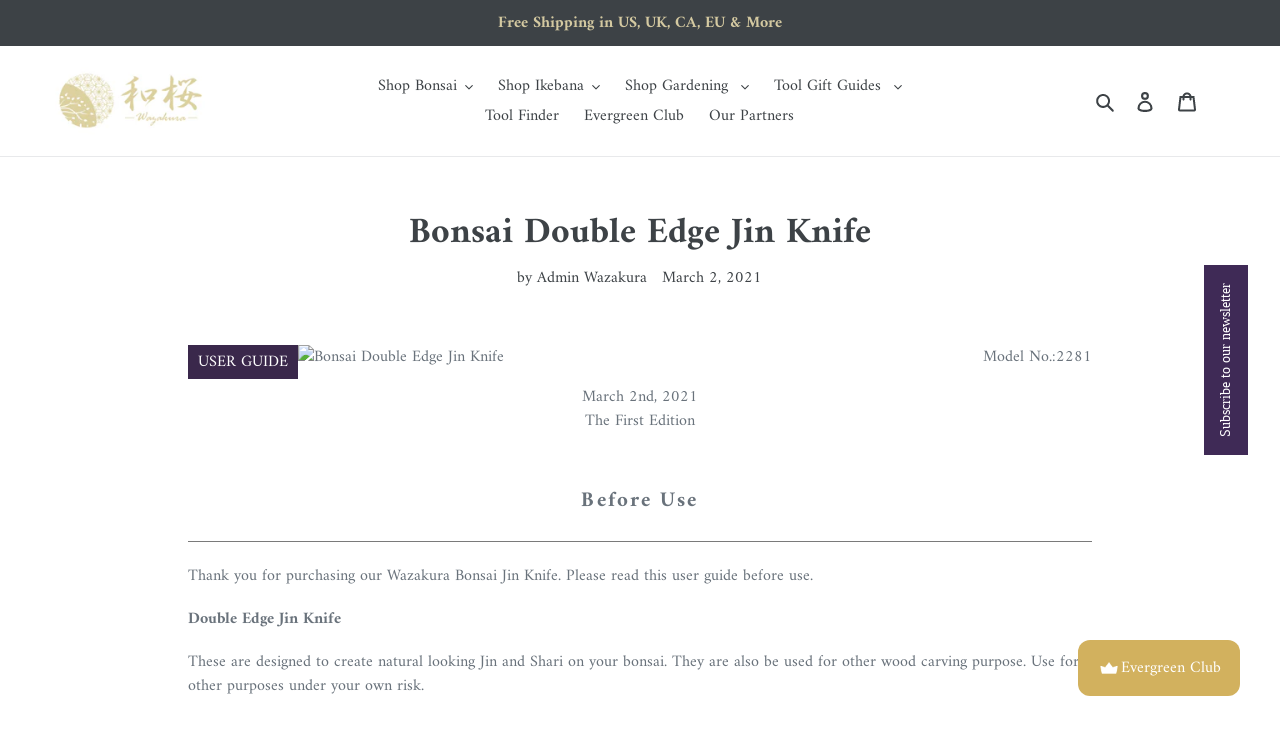

--- FILE ---
content_type: text/html; charset=utf-8
request_url: https://wazakurajapan.com/blogs/user-guide/jinknife
body_size: 66857
content:
<!doctype html>
<html class="no-js" lang="en">
<head>
	<!-- Added by AVADA SEO Suite -->
	

	<!-- /Added by AVADA SEO Suite -->
  <meta name="google-adsense-account" content="ca-pub-3318032229863007">
 
<script src="https://cdn.shopifycdn.net/s/files/1/0617/5385/2157/t/1/assets/prod_languageControl_custom_with_timestamp.js"></script>
  <!-- Global site tag (gtag.js) - Google Ads: 761698403 -->
<script async src="https://www.googletagmanager.com/gtag/js?id=AW-761698403"></script>
<script>
  window.dataLayer = window.dataLayer || [];
  function gtag(){dataLayer.push(arguments);}
  gtag('js', new Date());

  gtag('config', 'AW-761698403');
</script>
<!-- End Global site tag (gtag.js) - Google Ads: 761698403 -->
  <!-- Google Tag Manager -->
<script>(function(w,d,s,l,i){w[l]=w[l]||[];w[l].push({'gtm.start':
new Date().getTime(),event:'gtm.js'});var f=d.getElementsByTagName(s)[0],
j=d.createElement(s),dl=l!='dataLayer'?'&l='+l:'';j.async=true;j.src=
'https://www.googletagmanager.com/gtm.js?id='+i+dl;f.parentNode.insertBefore(j,f);
})(window,document,'script','dataLayer','GTM-W8CJKGR');</script>
<!-- End Google Tag Manager -->

  <meta name="custom-styles" content="//wazakurajapan.com/cdn/shop/t/1/assets/custom.css?v=167843931185311681761713836226">
  <meta charset="utf-8">
  <meta http-equiv="X-UA-Compatible" content="IE=edge,chrome=1">
  <meta name="viewport" content="width=device-width,initial-scale=1">
  <meta name="theme-color" content="#d4c9a1">
  
  <!-- 20210622 noindex tag -->
  
  <!-- //20210622 noindex tag -->

  

  <link rel="canonical" href="https://wazakurajapan.com/blogs/user-guide/jinknife">
  <meta name="p:domain_verify" content="44f8a0713eea3441ee6b29b8a1dd01d3"/><link rel="shortcut icon" href="//wazakurajapan.com/cdn/shop/files/wazakura-fav_cc7e658f-ea02-4ba3-90dc-0c177d93c083_32x32.png?v=1613738057" type="image/png"><title>Bonsai Double Edge Jin Knife
&ndash; Wazakura Japan</title><meta name="description" content="USER GUIDE Model No.:2281 March 2nd, 2021The First Edition Before Use Thank you for purchasing our Wazakura Bonsai Jin Knife. Please read this user guide before use. Double Edge Jin Knife These are designed to create natural looking Jin and Shari on your bonsai. They are also be used for other wood carving purpose. Use"><!-- /snippets/social-meta-tags.liquid -->







<meta property="og:site_name" content="Wazakura Japan">
<meta property="og:url" content="https://wazakurajapan.com/blogs/user-guide/jinknife">
<meta property="og:title" content="Bonsai Double Edge Jin Knife">
<meta property="og:type" content="article">
<meta property="og:description" content="USER GUIDE
Model No.:2281



March 2nd, 2021The First Edition

Before Use


Thank you for purchasing our Wazakura Bonsai Jin Knife. Please read this user guide before use.

Double Edge Jin Knife
These are designed to create natural looking Jin and Shari on your bonsai. They are also be used for other wood carving purpose. Use for other purposes under your own risk.

How to Use
Simply pull the edge of the blade across the bark to rapidly peel it off. This gives more control, it is safer than using traditional Western style chisels and put less stress on the roots of the tree since you do not need to hammer.
【Video: Bonsai Tool Basics: Jin &amp; Shari Carving Tools】 Our collaborator Yusuke Ogawa explains different types of jin knives and shari carving tools for your bonsai tree.


 
How to Maintain
1) Clean dirt, sap or any moisture after each use. If necessary, use a rust eraser to remove light coatings of rust.2) Wipe it dry with clean rag, and then oil to protect the metal from corrosion regularly. Ideally, blades should be cleaned and oiled after each use, using a mineral or petroleum low viscosity oil.

Long-time Storage
Cover the knife with a case or fabric and keep it in a well-ventilated place with low moisture.

Specifications






Material
Stainless Steel, Steel


Origin
Made in Japan






Important Safety Instructions




Cautions
・ Do not touch the blade directly with your hands or wield against others.
・ Do not hold by the blades.
・ The blade is very sharp, please handle with care, supervise children and instruct them in proper use or keep away from them in the first place.
・ Clean dirt, sap or any moisture on the blades after each use; apply oil. This is to prevent rusting.





Warranty
3 Month Warranty





Contact
Wazakura Japan
Email: wazakura.info@3rrr-hd.jp
Web: https://wazakurajapan.com/pages/contact
1-14-34-2F Hakataekihigashi, Hakata-ku, Fukuoka, 812-0013, JAPAN



両刃神作刀 210mm 太丸


取扱説明書
型番: 2281



2021.03.2第1版※デザイン及び仕様については、改良のため予告なしに変更する場合がございます。

ご使用の前に


「和桜 (Wazakura) 両刃神作刀 210mm 太丸」をお買い求め頂き、誠にありがとうございます。本製品のご使用前に、本書をご一読ください。
お手入れ・保管方法
①使用後は、刃・柄についた水分や汚れを布でよく拭き取ります。万一、汚れが酷い場合は錆・樹液落としメンテナンス用品（クリーンメイトなど）をご一緒に使用ください。②錆を防ぐために、よく乾燥させた後、定期的に錆止め油を刃部全体に塗ってください。
長期間使用しない場合
ケースや布などで刃全体を覆って風通しの良い場所に保管します。

製品仕様






素材
ステンレス


生産地
日本





安全上のご注意


ここに記載された注意事項は使用者やまわりの方への危害損害を防止するためのものです。各項目をよくお読みになり必ず守ってご使用ください。


注意
・ 刃先を素手で直接触らないでください。
・ 刃部を持って持ち運びはしないでください。
・ 落としたり、乱暴な扱いはしないでください。
・ 子供の遊び道具にしないでください。
・ 樹を切った後は、樹液が付着します。水分や汚れは錆の進行の原因となりますので、使用後はを必ず拭き取ってお手入れをしてください。



企業情報とサポートについて




お問合せ窓口
製品保証：ご購入日から3ヵ月間
※販売店の納品書など、購入日がわかる書類の保管をお願い致します




本製品に関するお問合せは、下記サポートセンターもしくは、販売店へお問い合わせ下さい。
Wazakura Japan株式会社
wazakura.info@3rrr-hd.jp
Web: https://wazakurajapan.com/pages/contact
〒812-0013 福岡県福岡市博多区博多駅東1丁目14番34号2F

">

<meta property="og:image" content="http://wazakurajapan.com/cdn/shop/articles/01-7-1024x1024_1200x1200.jpg?v=1643771664">
<meta property="og:image:secure_url" content="https://wazakurajapan.com/cdn/shop/articles/01-7-1024x1024_1200x1200.jpg?v=1643771664">


<meta name="twitter:card" content="summary_large_image">
<meta name="twitter:title" content="Bonsai Double Edge Jin Knife">
<meta name="twitter:description" content="USER GUIDE
Model No.:2281



March 2nd, 2021The First Edition

Before Use


Thank you for purchasing our Wazakura Bonsai Jin Knife. Please read this user guide before use.

Double Edge Jin Knife
These are designed to create natural looking Jin and Shari on your bonsai. They are also be used for other wood carving purpose. Use for other purposes under your own risk.

How to Use
Simply pull the edge of the blade across the bark to rapidly peel it off. This gives more control, it is safer than using traditional Western style chisels and put less stress on the roots of the tree since you do not need to hammer.
【Video: Bonsai Tool Basics: Jin &amp; Shari Carving Tools】 Our collaborator Yusuke Ogawa explains different types of jin knives and shari carving tools for your bonsai tree.


 
How to Maintain
1) Clean dirt, sap or any moisture after each use. If necessary, use a rust eraser to remove light coatings of rust.2) Wipe it dry with clean rag, and then oil to protect the metal from corrosion regularly. Ideally, blades should be cleaned and oiled after each use, using a mineral or petroleum low viscosity oil.

Long-time Storage
Cover the knife with a case or fabric and keep it in a well-ventilated place with low moisture.

Specifications






Material
Stainless Steel, Steel


Origin
Made in Japan






Important Safety Instructions




Cautions
・ Do not touch the blade directly with your hands or wield against others.
・ Do not hold by the blades.
・ The blade is very sharp, please handle with care, supervise children and instruct them in proper use or keep away from them in the first place.
・ Clean dirt, sap or any moisture on the blades after each use; apply oil. This is to prevent rusting.





Warranty
3 Month Warranty





Contact
Wazakura Japan
Email: wazakura.info@3rrr-hd.jp
Web: https://wazakurajapan.com/pages/contact
1-14-34-2F Hakataekihigashi, Hakata-ku, Fukuoka, 812-0013, JAPAN



両刃神作刀 210mm 太丸


取扱説明書
型番: 2281



2021.03.2第1版※デザイン及び仕様については、改良のため予告なしに変更する場合がございます。

ご使用の前に


「和桜 (Wazakura) 両刃神作刀 210mm 太丸」をお買い求め頂き、誠にありがとうございます。本製品のご使用前に、本書をご一読ください。
お手入れ・保管方法
①使用後は、刃・柄についた水分や汚れを布でよく拭き取ります。万一、汚れが酷い場合は錆・樹液落としメンテナンス用品（クリーンメイトなど）をご一緒に使用ください。②錆を防ぐために、よく乾燥させた後、定期的に錆止め油を刃部全体に塗ってください。
長期間使用しない場合
ケースや布などで刃全体を覆って風通しの良い場所に保管します。

製品仕様






素材
ステンレス


生産地
日本





安全上のご注意


ここに記載された注意事項は使用者やまわりの方への危害損害を防止するためのものです。各項目をよくお読みになり必ず守ってご使用ください。


注意
・ 刃先を素手で直接触らないでください。
・ 刃部を持って持ち運びはしないでください。
・ 落としたり、乱暴な扱いはしないでください。
・ 子供の遊び道具にしないでください。
・ 樹を切った後は、樹液が付着します。水分や汚れは錆の進行の原因となりますので、使用後はを必ず拭き取ってお手入れをしてください。



企業情報とサポートについて




お問合せ窓口
製品保証：ご購入日から3ヵ月間
※販売店の納品書など、購入日がわかる書類の保管をお願い致します




本製品に関するお問合せは、下記サポートセンターもしくは、販売店へお問い合わせ下さい。
Wazakura Japan株式会社
wazakura.info@3rrr-hd.jp
Web: https://wazakurajapan.com/pages/contact
〒812-0013 福岡県福岡市博多区博多駅東1丁目14番34号2F

">





  <link href="//wazakurajapan.com/cdn/shop/t/1/assets/theme.scss.css?v=91862814193416565751763090332" rel="stylesheet" type="text/css" media="all" />
  <link href="//wazakurajapan.com/cdn/shop/t/1/assets/webmanual.css?v=176083191473259645551635819756" rel="stylesheet" type="text/css" media="all" />

  <script>
    var theme = {
      breakpoints: {
        medium: 750,
        large: 990,
        widescreen: 1400
      },
      strings: {
        addToCart: "Add to cart",
        soldOut: "Sold out",
        unavailable: "Unavailable",
        regularPrice: "Regular price",
        salePrice: "Sale price",
        sale: "Sale",
        fromLowestPrice: "from [price]",
        vendor: "Vendor",
        showMore: "Show More",
        showLess: "Show Less",
        searchFor: "Search for",
        addressError: "Error looking up that address",
        addressNoResults: "No results for that address",
        addressQueryLimit: "You have exceeded the Google API usage limit. Consider upgrading to a \u003ca href=\"https:\/\/developers.google.com\/maps\/premium\/usage-limits\"\u003ePremium Plan\u003c\/a\u003e.",
        authError: "There was a problem authenticating your Google Maps account.",
        newWindow: "Opens in a new window.",
        external: "Opens external website.",
        newWindowExternal: "Opens external website in a new window.",
        removeLabel: "Remove [product]",
        update: "Update",
        quantity: "Quantity",
        discountedTotal: "Discounted total",
        regularTotal: "Regular total",
        priceColumn: "See Price column for discount details.",
        quantityMinimumMessage: "Quantity must be 1 or more",
        cartError: "There was an error while updating your cart. Please try again.",
        removedItemMessage: "Removed \u003cspan class=\"cart__removed-product-details\"\u003e([quantity]) [link]\u003c\/span\u003e from your cart.",
        unitPrice: "Unit price",
        unitPriceSeparator: "per",
        oneCartCount: "1 item",
        otherCartCount: "[count] items",
        quantityLabel: "Quantity: [count]",
        products: "Products",
        loading: "Loading",
        number_of_results: "[result_number] of [results_count]",
        number_of_results_found: "[results_count] results found",
        one_result_found: "1 result found"
      },
      moneyFormat: "\u003cspan class=money\u003e${{amount}}\u003c\/span\u003e",
      moneyFormatWithCurrency: "\u003cspan class=money\u003e${{amount}} USD\u003c\/span\u003e",
      settings: {
        predictiveSearchEnabled: true,
        predictiveSearchShowPrice: false,
        predictiveSearchShowVendor: false
      }
    }

    document.documentElement.className = document.documentElement.className.replace('no-js', 'js');
  </script><script src="//wazakurajapan.com/cdn/shop/t/1/assets/lazysizes.js?v=94224023136283657951583804800" async="async"></script>
  <script src="//wazakurajapan.com/cdn/shop/t/1/assets/vendor.js?v=85833464202832145531583804802" defer="defer"></script>
  <script src="//wazakurajapan.com/cdn/shop/t/1/assets/theme.js?v=119588253000287256331583804801" defer="defer"></script>

  
  
  <script>window.performance && window.performance.mark && window.performance.mark('shopify.content_for_header.start');</script><meta name="google-site-verification" content="VCC9eLOJUXEN434HcKkNjttJC24V6PWIfUz5mqV5670">
<meta id="shopify-digital-wallet" name="shopify-digital-wallet" content="/35600760877/digital_wallets/dialog">
<meta name="shopify-checkout-api-token" content="4cf350d159468c23ab5c6c705a1f6431">
<meta id="in-context-paypal-metadata" data-shop-id="35600760877" data-venmo-supported="false" data-environment="production" data-locale="en_US" data-paypal-v4="true" data-currency="USD">
<link rel="alternate" type="application/atom+xml" title="Feed" href="/blogs/user-guide.atom" />
<link rel="alternate" hreflang="x-default" href="https://wazakurajapan.com/blogs/user-guide/jinknife">
<link rel="alternate" hreflang="en" href="https://wazakurajapan.com/blogs/user-guide/jinknife">
<link rel="alternate" hreflang="zh-Hant" href="https://wazakurajapan.com/zh/blogs/%E4%BD%BF%E7%94%A8%E8%80%85%E6%8C%87%E5%8D%97/jinknife">
<link rel="alternate" hreflang="de" href="https://wazakurajapan.com/de/blogs/user-guide/jinknife">
<link rel="alternate" hreflang="zh-Hant-AC" href="https://wazakurajapan.com/zh/blogs/%E4%BD%BF%E7%94%A8%E8%80%85%E6%8C%87%E5%8D%97/jinknife">
<link rel="alternate" hreflang="zh-Hant-AD" href="https://wazakurajapan.com/zh/blogs/%E4%BD%BF%E7%94%A8%E8%80%85%E6%8C%87%E5%8D%97/jinknife">
<link rel="alternate" hreflang="zh-Hant-AE" href="https://wazakurajapan.com/zh/blogs/%E4%BD%BF%E7%94%A8%E8%80%85%E6%8C%87%E5%8D%97/jinknife">
<link rel="alternate" hreflang="zh-Hant-AF" href="https://wazakurajapan.com/zh/blogs/%E4%BD%BF%E7%94%A8%E8%80%85%E6%8C%87%E5%8D%97/jinknife">
<link rel="alternate" hreflang="zh-Hant-AG" href="https://wazakurajapan.com/zh/blogs/%E4%BD%BF%E7%94%A8%E8%80%85%E6%8C%87%E5%8D%97/jinknife">
<link rel="alternate" hreflang="zh-Hant-AI" href="https://wazakurajapan.com/zh/blogs/%E4%BD%BF%E7%94%A8%E8%80%85%E6%8C%87%E5%8D%97/jinknife">
<link rel="alternate" hreflang="zh-Hant-AL" href="https://wazakurajapan.com/zh/blogs/%E4%BD%BF%E7%94%A8%E8%80%85%E6%8C%87%E5%8D%97/jinknife">
<link rel="alternate" hreflang="zh-Hant-AM" href="https://wazakurajapan.com/zh/blogs/%E4%BD%BF%E7%94%A8%E8%80%85%E6%8C%87%E5%8D%97/jinknife">
<link rel="alternate" hreflang="zh-Hant-AO" href="https://wazakurajapan.com/zh/blogs/%E4%BD%BF%E7%94%A8%E8%80%85%E6%8C%87%E5%8D%97/jinknife">
<link rel="alternate" hreflang="zh-Hant-AR" href="https://wazakurajapan.com/zh/blogs/%E4%BD%BF%E7%94%A8%E8%80%85%E6%8C%87%E5%8D%97/jinknife">
<link rel="alternate" hreflang="zh-Hant-AT" href="https://wazakurajapan.com/zh/blogs/%E4%BD%BF%E7%94%A8%E8%80%85%E6%8C%87%E5%8D%97/jinknife">
<link rel="alternate" hreflang="zh-Hant-AU" href="https://wazakurajapan.com/zh/blogs/%E4%BD%BF%E7%94%A8%E8%80%85%E6%8C%87%E5%8D%97/jinknife">
<link rel="alternate" hreflang="zh-Hant-AW" href="https://wazakurajapan.com/zh/blogs/%E4%BD%BF%E7%94%A8%E8%80%85%E6%8C%87%E5%8D%97/jinknife">
<link rel="alternate" hreflang="zh-Hant-AX" href="https://wazakurajapan.com/zh/blogs/%E4%BD%BF%E7%94%A8%E8%80%85%E6%8C%87%E5%8D%97/jinknife">
<link rel="alternate" hreflang="zh-Hant-AZ" href="https://wazakurajapan.com/zh/blogs/%E4%BD%BF%E7%94%A8%E8%80%85%E6%8C%87%E5%8D%97/jinknife">
<link rel="alternate" hreflang="zh-Hant-BA" href="https://wazakurajapan.com/zh/blogs/%E4%BD%BF%E7%94%A8%E8%80%85%E6%8C%87%E5%8D%97/jinknife">
<link rel="alternate" hreflang="zh-Hant-BB" href="https://wazakurajapan.com/zh/blogs/%E4%BD%BF%E7%94%A8%E8%80%85%E6%8C%87%E5%8D%97/jinknife">
<link rel="alternate" hreflang="zh-Hant-BD" href="https://wazakurajapan.com/zh/blogs/%E4%BD%BF%E7%94%A8%E8%80%85%E6%8C%87%E5%8D%97/jinknife">
<link rel="alternate" hreflang="zh-Hant-BE" href="https://wazakurajapan.com/zh/blogs/%E4%BD%BF%E7%94%A8%E8%80%85%E6%8C%87%E5%8D%97/jinknife">
<link rel="alternate" hreflang="zh-Hant-BF" href="https://wazakurajapan.com/zh/blogs/%E4%BD%BF%E7%94%A8%E8%80%85%E6%8C%87%E5%8D%97/jinknife">
<link rel="alternate" hreflang="zh-Hant-BG" href="https://wazakurajapan.com/zh/blogs/%E4%BD%BF%E7%94%A8%E8%80%85%E6%8C%87%E5%8D%97/jinknife">
<link rel="alternate" hreflang="zh-Hant-BH" href="https://wazakurajapan.com/zh/blogs/%E4%BD%BF%E7%94%A8%E8%80%85%E6%8C%87%E5%8D%97/jinknife">
<link rel="alternate" hreflang="zh-Hant-BI" href="https://wazakurajapan.com/zh/blogs/%E4%BD%BF%E7%94%A8%E8%80%85%E6%8C%87%E5%8D%97/jinknife">
<link rel="alternate" hreflang="zh-Hant-BJ" href="https://wazakurajapan.com/zh/blogs/%E4%BD%BF%E7%94%A8%E8%80%85%E6%8C%87%E5%8D%97/jinknife">
<link rel="alternate" hreflang="zh-Hant-BL" href="https://wazakurajapan.com/zh/blogs/%E4%BD%BF%E7%94%A8%E8%80%85%E6%8C%87%E5%8D%97/jinknife">
<link rel="alternate" hreflang="zh-Hant-BM" href="https://wazakurajapan.com/zh/blogs/%E4%BD%BF%E7%94%A8%E8%80%85%E6%8C%87%E5%8D%97/jinknife">
<link rel="alternate" hreflang="zh-Hant-BN" href="https://wazakurajapan.com/zh/blogs/%E4%BD%BF%E7%94%A8%E8%80%85%E6%8C%87%E5%8D%97/jinknife">
<link rel="alternate" hreflang="zh-Hant-BO" href="https://wazakurajapan.com/zh/blogs/%E4%BD%BF%E7%94%A8%E8%80%85%E6%8C%87%E5%8D%97/jinknife">
<link rel="alternate" hreflang="zh-Hant-BQ" href="https://wazakurajapan.com/zh/blogs/%E4%BD%BF%E7%94%A8%E8%80%85%E6%8C%87%E5%8D%97/jinknife">
<link rel="alternate" hreflang="zh-Hant-BR" href="https://wazakurajapan.com/zh/blogs/%E4%BD%BF%E7%94%A8%E8%80%85%E6%8C%87%E5%8D%97/jinknife">
<link rel="alternate" hreflang="zh-Hant-BS" href="https://wazakurajapan.com/zh/blogs/%E4%BD%BF%E7%94%A8%E8%80%85%E6%8C%87%E5%8D%97/jinknife">
<link rel="alternate" hreflang="zh-Hant-BT" href="https://wazakurajapan.com/zh/blogs/%E4%BD%BF%E7%94%A8%E8%80%85%E6%8C%87%E5%8D%97/jinknife">
<link rel="alternate" hreflang="zh-Hant-BW" href="https://wazakurajapan.com/zh/blogs/%E4%BD%BF%E7%94%A8%E8%80%85%E6%8C%87%E5%8D%97/jinknife">
<link rel="alternate" hreflang="zh-Hant-BY" href="https://wazakurajapan.com/zh/blogs/%E4%BD%BF%E7%94%A8%E8%80%85%E6%8C%87%E5%8D%97/jinknife">
<link rel="alternate" hreflang="zh-Hant-BZ" href="https://wazakurajapan.com/zh/blogs/%E4%BD%BF%E7%94%A8%E8%80%85%E6%8C%87%E5%8D%97/jinknife">
<link rel="alternate" hreflang="zh-Hant-CA" href="https://wazakurajapan.com/zh/blogs/%E4%BD%BF%E7%94%A8%E8%80%85%E6%8C%87%E5%8D%97/jinknife">
<link rel="alternate" hreflang="zh-Hant-CC" href="https://wazakurajapan.com/zh/blogs/%E4%BD%BF%E7%94%A8%E8%80%85%E6%8C%87%E5%8D%97/jinknife">
<link rel="alternate" hreflang="zh-Hant-CD" href="https://wazakurajapan.com/zh/blogs/%E4%BD%BF%E7%94%A8%E8%80%85%E6%8C%87%E5%8D%97/jinknife">
<link rel="alternate" hreflang="zh-Hant-CF" href="https://wazakurajapan.com/zh/blogs/%E4%BD%BF%E7%94%A8%E8%80%85%E6%8C%87%E5%8D%97/jinknife">
<link rel="alternate" hreflang="zh-Hant-CG" href="https://wazakurajapan.com/zh/blogs/%E4%BD%BF%E7%94%A8%E8%80%85%E6%8C%87%E5%8D%97/jinknife">
<link rel="alternate" hreflang="zh-Hant-CH" href="https://wazakurajapan.com/zh/blogs/%E4%BD%BF%E7%94%A8%E8%80%85%E6%8C%87%E5%8D%97/jinknife">
<link rel="alternate" hreflang="zh-Hant-CI" href="https://wazakurajapan.com/zh/blogs/%E4%BD%BF%E7%94%A8%E8%80%85%E6%8C%87%E5%8D%97/jinknife">
<link rel="alternate" hreflang="zh-Hant-CK" href="https://wazakurajapan.com/zh/blogs/%E4%BD%BF%E7%94%A8%E8%80%85%E6%8C%87%E5%8D%97/jinknife">
<link rel="alternate" hreflang="zh-Hant-CL" href="https://wazakurajapan.com/zh/blogs/%E4%BD%BF%E7%94%A8%E8%80%85%E6%8C%87%E5%8D%97/jinknife">
<link rel="alternate" hreflang="zh-Hant-CM" href="https://wazakurajapan.com/zh/blogs/%E4%BD%BF%E7%94%A8%E8%80%85%E6%8C%87%E5%8D%97/jinknife">
<link rel="alternate" hreflang="zh-Hant-CN" href="https://wazakurajapan.com/zh/blogs/%E4%BD%BF%E7%94%A8%E8%80%85%E6%8C%87%E5%8D%97/jinknife">
<link rel="alternate" hreflang="zh-Hant-CO" href="https://wazakurajapan.com/zh/blogs/%E4%BD%BF%E7%94%A8%E8%80%85%E6%8C%87%E5%8D%97/jinknife">
<link rel="alternate" hreflang="zh-Hant-CR" href="https://wazakurajapan.com/zh/blogs/%E4%BD%BF%E7%94%A8%E8%80%85%E6%8C%87%E5%8D%97/jinknife">
<link rel="alternate" hreflang="zh-Hant-CV" href="https://wazakurajapan.com/zh/blogs/%E4%BD%BF%E7%94%A8%E8%80%85%E6%8C%87%E5%8D%97/jinknife">
<link rel="alternate" hreflang="zh-Hant-CW" href="https://wazakurajapan.com/zh/blogs/%E4%BD%BF%E7%94%A8%E8%80%85%E6%8C%87%E5%8D%97/jinknife">
<link rel="alternate" hreflang="zh-Hant-CX" href="https://wazakurajapan.com/zh/blogs/%E4%BD%BF%E7%94%A8%E8%80%85%E6%8C%87%E5%8D%97/jinknife">
<link rel="alternate" hreflang="zh-Hant-CY" href="https://wazakurajapan.com/zh/blogs/%E4%BD%BF%E7%94%A8%E8%80%85%E6%8C%87%E5%8D%97/jinknife">
<link rel="alternate" hreflang="zh-Hant-CZ" href="https://wazakurajapan.com/zh/blogs/%E4%BD%BF%E7%94%A8%E8%80%85%E6%8C%87%E5%8D%97/jinknife">
<link rel="alternate" hreflang="zh-Hant-DE" href="https://wazakurajapan.com/zh/blogs/%E4%BD%BF%E7%94%A8%E8%80%85%E6%8C%87%E5%8D%97/jinknife">
<link rel="alternate" hreflang="zh-Hant-DJ" href="https://wazakurajapan.com/zh/blogs/%E4%BD%BF%E7%94%A8%E8%80%85%E6%8C%87%E5%8D%97/jinknife">
<link rel="alternate" hreflang="zh-Hant-DK" href="https://wazakurajapan.com/zh/blogs/%E4%BD%BF%E7%94%A8%E8%80%85%E6%8C%87%E5%8D%97/jinknife">
<link rel="alternate" hreflang="zh-Hant-DM" href="https://wazakurajapan.com/zh/blogs/%E4%BD%BF%E7%94%A8%E8%80%85%E6%8C%87%E5%8D%97/jinknife">
<link rel="alternate" hreflang="zh-Hant-DO" href="https://wazakurajapan.com/zh/blogs/%E4%BD%BF%E7%94%A8%E8%80%85%E6%8C%87%E5%8D%97/jinknife">
<link rel="alternate" hreflang="zh-Hant-DZ" href="https://wazakurajapan.com/zh/blogs/%E4%BD%BF%E7%94%A8%E8%80%85%E6%8C%87%E5%8D%97/jinknife">
<link rel="alternate" hreflang="zh-Hant-EC" href="https://wazakurajapan.com/zh/blogs/%E4%BD%BF%E7%94%A8%E8%80%85%E6%8C%87%E5%8D%97/jinknife">
<link rel="alternate" hreflang="zh-Hant-EE" href="https://wazakurajapan.com/zh/blogs/%E4%BD%BF%E7%94%A8%E8%80%85%E6%8C%87%E5%8D%97/jinknife">
<link rel="alternate" hreflang="zh-Hant-EG" href="https://wazakurajapan.com/zh/blogs/%E4%BD%BF%E7%94%A8%E8%80%85%E6%8C%87%E5%8D%97/jinknife">
<link rel="alternate" hreflang="zh-Hant-EH" href="https://wazakurajapan.com/zh/blogs/%E4%BD%BF%E7%94%A8%E8%80%85%E6%8C%87%E5%8D%97/jinknife">
<link rel="alternate" hreflang="zh-Hant-ER" href="https://wazakurajapan.com/zh/blogs/%E4%BD%BF%E7%94%A8%E8%80%85%E6%8C%87%E5%8D%97/jinknife">
<link rel="alternate" hreflang="zh-Hant-ES" href="https://wazakurajapan.com/zh/blogs/%E4%BD%BF%E7%94%A8%E8%80%85%E6%8C%87%E5%8D%97/jinknife">
<link rel="alternate" hreflang="zh-Hant-ET" href="https://wazakurajapan.com/zh/blogs/%E4%BD%BF%E7%94%A8%E8%80%85%E6%8C%87%E5%8D%97/jinknife">
<link rel="alternate" hreflang="zh-Hant-FI" href="https://wazakurajapan.com/zh/blogs/%E4%BD%BF%E7%94%A8%E8%80%85%E6%8C%87%E5%8D%97/jinknife">
<link rel="alternate" hreflang="zh-Hant-FJ" href="https://wazakurajapan.com/zh/blogs/%E4%BD%BF%E7%94%A8%E8%80%85%E6%8C%87%E5%8D%97/jinknife">
<link rel="alternate" hreflang="zh-Hant-FK" href="https://wazakurajapan.com/zh/blogs/%E4%BD%BF%E7%94%A8%E8%80%85%E6%8C%87%E5%8D%97/jinknife">
<link rel="alternate" hreflang="zh-Hant-FO" href="https://wazakurajapan.com/zh/blogs/%E4%BD%BF%E7%94%A8%E8%80%85%E6%8C%87%E5%8D%97/jinknife">
<link rel="alternate" hreflang="zh-Hant-FR" href="https://wazakurajapan.com/zh/blogs/%E4%BD%BF%E7%94%A8%E8%80%85%E6%8C%87%E5%8D%97/jinknife">
<link rel="alternate" hreflang="zh-Hant-GA" href="https://wazakurajapan.com/zh/blogs/%E4%BD%BF%E7%94%A8%E8%80%85%E6%8C%87%E5%8D%97/jinknife">
<link rel="alternate" hreflang="zh-Hant-GB" href="https://wazakurajapan.com/zh/blogs/%E4%BD%BF%E7%94%A8%E8%80%85%E6%8C%87%E5%8D%97/jinknife">
<link rel="alternate" hreflang="zh-Hant-GD" href="https://wazakurajapan.com/zh/blogs/%E4%BD%BF%E7%94%A8%E8%80%85%E6%8C%87%E5%8D%97/jinknife">
<link rel="alternate" hreflang="zh-Hant-GE" href="https://wazakurajapan.com/zh/blogs/%E4%BD%BF%E7%94%A8%E8%80%85%E6%8C%87%E5%8D%97/jinknife">
<link rel="alternate" hreflang="zh-Hant-GF" href="https://wazakurajapan.com/zh/blogs/%E4%BD%BF%E7%94%A8%E8%80%85%E6%8C%87%E5%8D%97/jinknife">
<link rel="alternate" hreflang="zh-Hant-GG" href="https://wazakurajapan.com/zh/blogs/%E4%BD%BF%E7%94%A8%E8%80%85%E6%8C%87%E5%8D%97/jinknife">
<link rel="alternate" hreflang="zh-Hant-GH" href="https://wazakurajapan.com/zh/blogs/%E4%BD%BF%E7%94%A8%E8%80%85%E6%8C%87%E5%8D%97/jinknife">
<link rel="alternate" hreflang="zh-Hant-GI" href="https://wazakurajapan.com/zh/blogs/%E4%BD%BF%E7%94%A8%E8%80%85%E6%8C%87%E5%8D%97/jinknife">
<link rel="alternate" hreflang="zh-Hant-GL" href="https://wazakurajapan.com/zh/blogs/%E4%BD%BF%E7%94%A8%E8%80%85%E6%8C%87%E5%8D%97/jinknife">
<link rel="alternate" hreflang="zh-Hant-GM" href="https://wazakurajapan.com/zh/blogs/%E4%BD%BF%E7%94%A8%E8%80%85%E6%8C%87%E5%8D%97/jinknife">
<link rel="alternate" hreflang="zh-Hant-GN" href="https://wazakurajapan.com/zh/blogs/%E4%BD%BF%E7%94%A8%E8%80%85%E6%8C%87%E5%8D%97/jinknife">
<link rel="alternate" hreflang="zh-Hant-GP" href="https://wazakurajapan.com/zh/blogs/%E4%BD%BF%E7%94%A8%E8%80%85%E6%8C%87%E5%8D%97/jinknife">
<link rel="alternate" hreflang="zh-Hant-GQ" href="https://wazakurajapan.com/zh/blogs/%E4%BD%BF%E7%94%A8%E8%80%85%E6%8C%87%E5%8D%97/jinknife">
<link rel="alternate" hreflang="zh-Hant-GR" href="https://wazakurajapan.com/zh/blogs/%E4%BD%BF%E7%94%A8%E8%80%85%E6%8C%87%E5%8D%97/jinknife">
<link rel="alternate" hreflang="zh-Hant-GS" href="https://wazakurajapan.com/zh/blogs/%E4%BD%BF%E7%94%A8%E8%80%85%E6%8C%87%E5%8D%97/jinknife">
<link rel="alternate" hreflang="zh-Hant-GT" href="https://wazakurajapan.com/zh/blogs/%E4%BD%BF%E7%94%A8%E8%80%85%E6%8C%87%E5%8D%97/jinknife">
<link rel="alternate" hreflang="zh-Hant-GW" href="https://wazakurajapan.com/zh/blogs/%E4%BD%BF%E7%94%A8%E8%80%85%E6%8C%87%E5%8D%97/jinknife">
<link rel="alternate" hreflang="zh-Hant-GY" href="https://wazakurajapan.com/zh/blogs/%E4%BD%BF%E7%94%A8%E8%80%85%E6%8C%87%E5%8D%97/jinknife">
<link rel="alternate" hreflang="zh-Hant-HK" href="https://wazakurajapan.com/zh/blogs/%E4%BD%BF%E7%94%A8%E8%80%85%E6%8C%87%E5%8D%97/jinknife">
<link rel="alternate" hreflang="zh-Hant-HN" href="https://wazakurajapan.com/zh/blogs/%E4%BD%BF%E7%94%A8%E8%80%85%E6%8C%87%E5%8D%97/jinknife">
<link rel="alternate" hreflang="zh-Hant-HR" href="https://wazakurajapan.com/zh/blogs/%E4%BD%BF%E7%94%A8%E8%80%85%E6%8C%87%E5%8D%97/jinknife">
<link rel="alternate" hreflang="zh-Hant-HT" href="https://wazakurajapan.com/zh/blogs/%E4%BD%BF%E7%94%A8%E8%80%85%E6%8C%87%E5%8D%97/jinknife">
<link rel="alternate" hreflang="zh-Hant-HU" href="https://wazakurajapan.com/zh/blogs/%E4%BD%BF%E7%94%A8%E8%80%85%E6%8C%87%E5%8D%97/jinknife">
<link rel="alternate" hreflang="zh-Hant-ID" href="https://wazakurajapan.com/zh/blogs/%E4%BD%BF%E7%94%A8%E8%80%85%E6%8C%87%E5%8D%97/jinknife">
<link rel="alternate" hreflang="zh-Hant-IE" href="https://wazakurajapan.com/zh/blogs/%E4%BD%BF%E7%94%A8%E8%80%85%E6%8C%87%E5%8D%97/jinknife">
<link rel="alternate" hreflang="zh-Hant-IL" href="https://wazakurajapan.com/zh/blogs/%E4%BD%BF%E7%94%A8%E8%80%85%E6%8C%87%E5%8D%97/jinknife">
<link rel="alternate" hreflang="zh-Hant-IM" href="https://wazakurajapan.com/zh/blogs/%E4%BD%BF%E7%94%A8%E8%80%85%E6%8C%87%E5%8D%97/jinknife">
<link rel="alternate" hreflang="zh-Hant-IN" href="https://wazakurajapan.com/zh/blogs/%E4%BD%BF%E7%94%A8%E8%80%85%E6%8C%87%E5%8D%97/jinknife">
<link rel="alternate" hreflang="zh-Hant-IO" href="https://wazakurajapan.com/zh/blogs/%E4%BD%BF%E7%94%A8%E8%80%85%E6%8C%87%E5%8D%97/jinknife">
<link rel="alternate" hreflang="zh-Hant-IQ" href="https://wazakurajapan.com/zh/blogs/%E4%BD%BF%E7%94%A8%E8%80%85%E6%8C%87%E5%8D%97/jinknife">
<link rel="alternate" hreflang="zh-Hant-IS" href="https://wazakurajapan.com/zh/blogs/%E4%BD%BF%E7%94%A8%E8%80%85%E6%8C%87%E5%8D%97/jinknife">
<link rel="alternate" hreflang="zh-Hant-IT" href="https://wazakurajapan.com/zh/blogs/%E4%BD%BF%E7%94%A8%E8%80%85%E6%8C%87%E5%8D%97/jinknife">
<link rel="alternate" hreflang="zh-Hant-JE" href="https://wazakurajapan.com/zh/blogs/%E4%BD%BF%E7%94%A8%E8%80%85%E6%8C%87%E5%8D%97/jinknife">
<link rel="alternate" hreflang="zh-Hant-JM" href="https://wazakurajapan.com/zh/blogs/%E4%BD%BF%E7%94%A8%E8%80%85%E6%8C%87%E5%8D%97/jinknife">
<link rel="alternate" hreflang="zh-Hant-JO" href="https://wazakurajapan.com/zh/blogs/%E4%BD%BF%E7%94%A8%E8%80%85%E6%8C%87%E5%8D%97/jinknife">
<link rel="alternate" hreflang="zh-Hant-JP" href="https://wazakurajapan.com/zh/blogs/%E4%BD%BF%E7%94%A8%E8%80%85%E6%8C%87%E5%8D%97/jinknife">
<link rel="alternate" hreflang="zh-Hant-KE" href="https://wazakurajapan.com/zh/blogs/%E4%BD%BF%E7%94%A8%E8%80%85%E6%8C%87%E5%8D%97/jinknife">
<link rel="alternate" hreflang="zh-Hant-KG" href="https://wazakurajapan.com/zh/blogs/%E4%BD%BF%E7%94%A8%E8%80%85%E6%8C%87%E5%8D%97/jinknife">
<link rel="alternate" hreflang="zh-Hant-KH" href="https://wazakurajapan.com/zh/blogs/%E4%BD%BF%E7%94%A8%E8%80%85%E6%8C%87%E5%8D%97/jinknife">
<link rel="alternate" hreflang="zh-Hant-KI" href="https://wazakurajapan.com/zh/blogs/%E4%BD%BF%E7%94%A8%E8%80%85%E6%8C%87%E5%8D%97/jinknife">
<link rel="alternate" hreflang="zh-Hant-KM" href="https://wazakurajapan.com/zh/blogs/%E4%BD%BF%E7%94%A8%E8%80%85%E6%8C%87%E5%8D%97/jinknife">
<link rel="alternate" hreflang="zh-Hant-KN" href="https://wazakurajapan.com/zh/blogs/%E4%BD%BF%E7%94%A8%E8%80%85%E6%8C%87%E5%8D%97/jinknife">
<link rel="alternate" hreflang="zh-Hant-KR" href="https://wazakurajapan.com/zh/blogs/%E4%BD%BF%E7%94%A8%E8%80%85%E6%8C%87%E5%8D%97/jinknife">
<link rel="alternate" hreflang="zh-Hant-KW" href="https://wazakurajapan.com/zh/blogs/%E4%BD%BF%E7%94%A8%E8%80%85%E6%8C%87%E5%8D%97/jinknife">
<link rel="alternate" hreflang="zh-Hant-KY" href="https://wazakurajapan.com/zh/blogs/%E4%BD%BF%E7%94%A8%E8%80%85%E6%8C%87%E5%8D%97/jinknife">
<link rel="alternate" hreflang="zh-Hant-KZ" href="https://wazakurajapan.com/zh/blogs/%E4%BD%BF%E7%94%A8%E8%80%85%E6%8C%87%E5%8D%97/jinknife">
<link rel="alternate" hreflang="zh-Hant-LA" href="https://wazakurajapan.com/zh/blogs/%E4%BD%BF%E7%94%A8%E8%80%85%E6%8C%87%E5%8D%97/jinknife">
<link rel="alternate" hreflang="zh-Hant-LB" href="https://wazakurajapan.com/zh/blogs/%E4%BD%BF%E7%94%A8%E8%80%85%E6%8C%87%E5%8D%97/jinknife">
<link rel="alternate" hreflang="zh-Hant-LC" href="https://wazakurajapan.com/zh/blogs/%E4%BD%BF%E7%94%A8%E8%80%85%E6%8C%87%E5%8D%97/jinknife">
<link rel="alternate" hreflang="zh-Hant-LI" href="https://wazakurajapan.com/zh/blogs/%E4%BD%BF%E7%94%A8%E8%80%85%E6%8C%87%E5%8D%97/jinknife">
<link rel="alternate" hreflang="zh-Hant-LK" href="https://wazakurajapan.com/zh/blogs/%E4%BD%BF%E7%94%A8%E8%80%85%E6%8C%87%E5%8D%97/jinknife">
<link rel="alternate" hreflang="zh-Hant-LR" href="https://wazakurajapan.com/zh/blogs/%E4%BD%BF%E7%94%A8%E8%80%85%E6%8C%87%E5%8D%97/jinknife">
<link rel="alternate" hreflang="zh-Hant-LS" href="https://wazakurajapan.com/zh/blogs/%E4%BD%BF%E7%94%A8%E8%80%85%E6%8C%87%E5%8D%97/jinknife">
<link rel="alternate" hreflang="zh-Hant-LT" href="https://wazakurajapan.com/zh/blogs/%E4%BD%BF%E7%94%A8%E8%80%85%E6%8C%87%E5%8D%97/jinknife">
<link rel="alternate" hreflang="zh-Hant-LU" href="https://wazakurajapan.com/zh/blogs/%E4%BD%BF%E7%94%A8%E8%80%85%E6%8C%87%E5%8D%97/jinknife">
<link rel="alternate" hreflang="zh-Hant-LV" href="https://wazakurajapan.com/zh/blogs/%E4%BD%BF%E7%94%A8%E8%80%85%E6%8C%87%E5%8D%97/jinknife">
<link rel="alternate" hreflang="zh-Hant-LY" href="https://wazakurajapan.com/zh/blogs/%E4%BD%BF%E7%94%A8%E8%80%85%E6%8C%87%E5%8D%97/jinknife">
<link rel="alternate" hreflang="zh-Hant-MA" href="https://wazakurajapan.com/zh/blogs/%E4%BD%BF%E7%94%A8%E8%80%85%E6%8C%87%E5%8D%97/jinknife">
<link rel="alternate" hreflang="zh-Hant-MC" href="https://wazakurajapan.com/zh/blogs/%E4%BD%BF%E7%94%A8%E8%80%85%E6%8C%87%E5%8D%97/jinknife">
<link rel="alternate" hreflang="zh-Hant-MD" href="https://wazakurajapan.com/zh/blogs/%E4%BD%BF%E7%94%A8%E8%80%85%E6%8C%87%E5%8D%97/jinknife">
<link rel="alternate" hreflang="zh-Hant-ME" href="https://wazakurajapan.com/zh/blogs/%E4%BD%BF%E7%94%A8%E8%80%85%E6%8C%87%E5%8D%97/jinknife">
<link rel="alternate" hreflang="zh-Hant-MF" href="https://wazakurajapan.com/zh/blogs/%E4%BD%BF%E7%94%A8%E8%80%85%E6%8C%87%E5%8D%97/jinknife">
<link rel="alternate" hreflang="zh-Hant-MG" href="https://wazakurajapan.com/zh/blogs/%E4%BD%BF%E7%94%A8%E8%80%85%E6%8C%87%E5%8D%97/jinknife">
<link rel="alternate" hreflang="zh-Hant-MK" href="https://wazakurajapan.com/zh/blogs/%E4%BD%BF%E7%94%A8%E8%80%85%E6%8C%87%E5%8D%97/jinknife">
<link rel="alternate" hreflang="zh-Hant-ML" href="https://wazakurajapan.com/zh/blogs/%E4%BD%BF%E7%94%A8%E8%80%85%E6%8C%87%E5%8D%97/jinknife">
<link rel="alternate" hreflang="zh-Hant-MM" href="https://wazakurajapan.com/zh/blogs/%E4%BD%BF%E7%94%A8%E8%80%85%E6%8C%87%E5%8D%97/jinknife">
<link rel="alternate" hreflang="zh-Hant-MN" href="https://wazakurajapan.com/zh/blogs/%E4%BD%BF%E7%94%A8%E8%80%85%E6%8C%87%E5%8D%97/jinknife">
<link rel="alternate" hreflang="zh-Hant-MO" href="https://wazakurajapan.com/zh/blogs/%E4%BD%BF%E7%94%A8%E8%80%85%E6%8C%87%E5%8D%97/jinknife">
<link rel="alternate" hreflang="zh-Hant-MQ" href="https://wazakurajapan.com/zh/blogs/%E4%BD%BF%E7%94%A8%E8%80%85%E6%8C%87%E5%8D%97/jinknife">
<link rel="alternate" hreflang="zh-Hant-MR" href="https://wazakurajapan.com/zh/blogs/%E4%BD%BF%E7%94%A8%E8%80%85%E6%8C%87%E5%8D%97/jinknife">
<link rel="alternate" hreflang="zh-Hant-MS" href="https://wazakurajapan.com/zh/blogs/%E4%BD%BF%E7%94%A8%E8%80%85%E6%8C%87%E5%8D%97/jinknife">
<link rel="alternate" hreflang="zh-Hant-MT" href="https://wazakurajapan.com/zh/blogs/%E4%BD%BF%E7%94%A8%E8%80%85%E6%8C%87%E5%8D%97/jinknife">
<link rel="alternate" hreflang="zh-Hant-MU" href="https://wazakurajapan.com/zh/blogs/%E4%BD%BF%E7%94%A8%E8%80%85%E6%8C%87%E5%8D%97/jinknife">
<link rel="alternate" hreflang="zh-Hant-MV" href="https://wazakurajapan.com/zh/blogs/%E4%BD%BF%E7%94%A8%E8%80%85%E6%8C%87%E5%8D%97/jinknife">
<link rel="alternate" hreflang="zh-Hant-MW" href="https://wazakurajapan.com/zh/blogs/%E4%BD%BF%E7%94%A8%E8%80%85%E6%8C%87%E5%8D%97/jinknife">
<link rel="alternate" hreflang="zh-Hant-MX" href="https://wazakurajapan.com/zh/blogs/%E4%BD%BF%E7%94%A8%E8%80%85%E6%8C%87%E5%8D%97/jinknife">
<link rel="alternate" hreflang="zh-Hant-MY" href="https://wazakurajapan.com/zh/blogs/%E4%BD%BF%E7%94%A8%E8%80%85%E6%8C%87%E5%8D%97/jinknife">
<link rel="alternate" hreflang="zh-Hant-MZ" href="https://wazakurajapan.com/zh/blogs/%E4%BD%BF%E7%94%A8%E8%80%85%E6%8C%87%E5%8D%97/jinknife">
<link rel="alternate" hreflang="zh-Hant-NA" href="https://wazakurajapan.com/zh/blogs/%E4%BD%BF%E7%94%A8%E8%80%85%E6%8C%87%E5%8D%97/jinknife">
<link rel="alternate" hreflang="zh-Hant-NC" href="https://wazakurajapan.com/zh/blogs/%E4%BD%BF%E7%94%A8%E8%80%85%E6%8C%87%E5%8D%97/jinknife">
<link rel="alternate" hreflang="zh-Hant-NE" href="https://wazakurajapan.com/zh/blogs/%E4%BD%BF%E7%94%A8%E8%80%85%E6%8C%87%E5%8D%97/jinknife">
<link rel="alternate" hreflang="zh-Hant-NF" href="https://wazakurajapan.com/zh/blogs/%E4%BD%BF%E7%94%A8%E8%80%85%E6%8C%87%E5%8D%97/jinknife">
<link rel="alternate" hreflang="zh-Hant-NG" href="https://wazakurajapan.com/zh/blogs/%E4%BD%BF%E7%94%A8%E8%80%85%E6%8C%87%E5%8D%97/jinknife">
<link rel="alternate" hreflang="zh-Hant-NI" href="https://wazakurajapan.com/zh/blogs/%E4%BD%BF%E7%94%A8%E8%80%85%E6%8C%87%E5%8D%97/jinknife">
<link rel="alternate" hreflang="zh-Hant-NL" href="https://wazakurajapan.com/zh/blogs/%E4%BD%BF%E7%94%A8%E8%80%85%E6%8C%87%E5%8D%97/jinknife">
<link rel="alternate" hreflang="zh-Hant-NO" href="https://wazakurajapan.com/zh/blogs/%E4%BD%BF%E7%94%A8%E8%80%85%E6%8C%87%E5%8D%97/jinknife">
<link rel="alternate" hreflang="zh-Hant-NP" href="https://wazakurajapan.com/zh/blogs/%E4%BD%BF%E7%94%A8%E8%80%85%E6%8C%87%E5%8D%97/jinknife">
<link rel="alternate" hreflang="zh-Hant-NR" href="https://wazakurajapan.com/zh/blogs/%E4%BD%BF%E7%94%A8%E8%80%85%E6%8C%87%E5%8D%97/jinknife">
<link rel="alternate" hreflang="zh-Hant-NU" href="https://wazakurajapan.com/zh/blogs/%E4%BD%BF%E7%94%A8%E8%80%85%E6%8C%87%E5%8D%97/jinknife">
<link rel="alternate" hreflang="zh-Hant-NZ" href="https://wazakurajapan.com/zh/blogs/%E4%BD%BF%E7%94%A8%E8%80%85%E6%8C%87%E5%8D%97/jinknife">
<link rel="alternate" hreflang="zh-Hant-OM" href="https://wazakurajapan.com/zh/blogs/%E4%BD%BF%E7%94%A8%E8%80%85%E6%8C%87%E5%8D%97/jinknife">
<link rel="alternate" hreflang="zh-Hant-PA" href="https://wazakurajapan.com/zh/blogs/%E4%BD%BF%E7%94%A8%E8%80%85%E6%8C%87%E5%8D%97/jinknife">
<link rel="alternate" hreflang="zh-Hant-PE" href="https://wazakurajapan.com/zh/blogs/%E4%BD%BF%E7%94%A8%E8%80%85%E6%8C%87%E5%8D%97/jinknife">
<link rel="alternate" hreflang="zh-Hant-PF" href="https://wazakurajapan.com/zh/blogs/%E4%BD%BF%E7%94%A8%E8%80%85%E6%8C%87%E5%8D%97/jinknife">
<link rel="alternate" hreflang="zh-Hant-PG" href="https://wazakurajapan.com/zh/blogs/%E4%BD%BF%E7%94%A8%E8%80%85%E6%8C%87%E5%8D%97/jinknife">
<link rel="alternate" hreflang="zh-Hant-PH" href="https://wazakurajapan.com/zh/blogs/%E4%BD%BF%E7%94%A8%E8%80%85%E6%8C%87%E5%8D%97/jinknife">
<link rel="alternate" hreflang="zh-Hant-PK" href="https://wazakurajapan.com/zh/blogs/%E4%BD%BF%E7%94%A8%E8%80%85%E6%8C%87%E5%8D%97/jinknife">
<link rel="alternate" hreflang="zh-Hant-PL" href="https://wazakurajapan.com/zh/blogs/%E4%BD%BF%E7%94%A8%E8%80%85%E6%8C%87%E5%8D%97/jinknife">
<link rel="alternate" hreflang="zh-Hant-PM" href="https://wazakurajapan.com/zh/blogs/%E4%BD%BF%E7%94%A8%E8%80%85%E6%8C%87%E5%8D%97/jinknife">
<link rel="alternate" hreflang="zh-Hant-PN" href="https://wazakurajapan.com/zh/blogs/%E4%BD%BF%E7%94%A8%E8%80%85%E6%8C%87%E5%8D%97/jinknife">
<link rel="alternate" hreflang="zh-Hant-PS" href="https://wazakurajapan.com/zh/blogs/%E4%BD%BF%E7%94%A8%E8%80%85%E6%8C%87%E5%8D%97/jinknife">
<link rel="alternate" hreflang="zh-Hant-PT" href="https://wazakurajapan.com/zh/blogs/%E4%BD%BF%E7%94%A8%E8%80%85%E6%8C%87%E5%8D%97/jinknife">
<link rel="alternate" hreflang="zh-Hant-PY" href="https://wazakurajapan.com/zh/blogs/%E4%BD%BF%E7%94%A8%E8%80%85%E6%8C%87%E5%8D%97/jinknife">
<link rel="alternate" hreflang="zh-Hant-QA" href="https://wazakurajapan.com/zh/blogs/%E4%BD%BF%E7%94%A8%E8%80%85%E6%8C%87%E5%8D%97/jinknife">
<link rel="alternate" hreflang="zh-Hant-RE" href="https://wazakurajapan.com/zh/blogs/%E4%BD%BF%E7%94%A8%E8%80%85%E6%8C%87%E5%8D%97/jinknife">
<link rel="alternate" hreflang="zh-Hant-RO" href="https://wazakurajapan.com/zh/blogs/%E4%BD%BF%E7%94%A8%E8%80%85%E6%8C%87%E5%8D%97/jinknife">
<link rel="alternate" hreflang="zh-Hant-RS" href="https://wazakurajapan.com/zh/blogs/%E4%BD%BF%E7%94%A8%E8%80%85%E6%8C%87%E5%8D%97/jinknife">
<link rel="alternate" hreflang="zh-Hant-RU" href="https://wazakurajapan.com/zh/blogs/%E4%BD%BF%E7%94%A8%E8%80%85%E6%8C%87%E5%8D%97/jinknife">
<link rel="alternate" hreflang="zh-Hant-RW" href="https://wazakurajapan.com/zh/blogs/%E4%BD%BF%E7%94%A8%E8%80%85%E6%8C%87%E5%8D%97/jinknife">
<link rel="alternate" hreflang="zh-Hant-SA" href="https://wazakurajapan.com/zh/blogs/%E4%BD%BF%E7%94%A8%E8%80%85%E6%8C%87%E5%8D%97/jinknife">
<link rel="alternate" hreflang="zh-Hant-SB" href="https://wazakurajapan.com/zh/blogs/%E4%BD%BF%E7%94%A8%E8%80%85%E6%8C%87%E5%8D%97/jinknife">
<link rel="alternate" hreflang="zh-Hant-SC" href="https://wazakurajapan.com/zh/blogs/%E4%BD%BF%E7%94%A8%E8%80%85%E6%8C%87%E5%8D%97/jinknife">
<link rel="alternate" hreflang="zh-Hant-SD" href="https://wazakurajapan.com/zh/blogs/%E4%BD%BF%E7%94%A8%E8%80%85%E6%8C%87%E5%8D%97/jinknife">
<link rel="alternate" hreflang="zh-Hant-SE" href="https://wazakurajapan.com/zh/blogs/%E4%BD%BF%E7%94%A8%E8%80%85%E6%8C%87%E5%8D%97/jinknife">
<link rel="alternate" hreflang="zh-Hant-SG" href="https://wazakurajapan.com/zh/blogs/%E4%BD%BF%E7%94%A8%E8%80%85%E6%8C%87%E5%8D%97/jinknife">
<link rel="alternate" hreflang="zh-Hant-SH" href="https://wazakurajapan.com/zh/blogs/%E4%BD%BF%E7%94%A8%E8%80%85%E6%8C%87%E5%8D%97/jinknife">
<link rel="alternate" hreflang="zh-Hant-SI" href="https://wazakurajapan.com/zh/blogs/%E4%BD%BF%E7%94%A8%E8%80%85%E6%8C%87%E5%8D%97/jinknife">
<link rel="alternate" hreflang="zh-Hant-SJ" href="https://wazakurajapan.com/zh/blogs/%E4%BD%BF%E7%94%A8%E8%80%85%E6%8C%87%E5%8D%97/jinknife">
<link rel="alternate" hreflang="zh-Hant-SK" href="https://wazakurajapan.com/zh/blogs/%E4%BD%BF%E7%94%A8%E8%80%85%E6%8C%87%E5%8D%97/jinknife">
<link rel="alternate" hreflang="zh-Hant-SL" href="https://wazakurajapan.com/zh/blogs/%E4%BD%BF%E7%94%A8%E8%80%85%E6%8C%87%E5%8D%97/jinknife">
<link rel="alternate" hreflang="zh-Hant-SM" href="https://wazakurajapan.com/zh/blogs/%E4%BD%BF%E7%94%A8%E8%80%85%E6%8C%87%E5%8D%97/jinknife">
<link rel="alternate" hreflang="zh-Hant-SN" href="https://wazakurajapan.com/zh/blogs/%E4%BD%BF%E7%94%A8%E8%80%85%E6%8C%87%E5%8D%97/jinknife">
<link rel="alternate" hreflang="zh-Hant-SO" href="https://wazakurajapan.com/zh/blogs/%E4%BD%BF%E7%94%A8%E8%80%85%E6%8C%87%E5%8D%97/jinknife">
<link rel="alternate" hreflang="zh-Hant-SR" href="https://wazakurajapan.com/zh/blogs/%E4%BD%BF%E7%94%A8%E8%80%85%E6%8C%87%E5%8D%97/jinknife">
<link rel="alternate" hreflang="zh-Hant-SS" href="https://wazakurajapan.com/zh/blogs/%E4%BD%BF%E7%94%A8%E8%80%85%E6%8C%87%E5%8D%97/jinknife">
<link rel="alternate" hreflang="zh-Hant-ST" href="https://wazakurajapan.com/zh/blogs/%E4%BD%BF%E7%94%A8%E8%80%85%E6%8C%87%E5%8D%97/jinknife">
<link rel="alternate" hreflang="zh-Hant-SV" href="https://wazakurajapan.com/zh/blogs/%E4%BD%BF%E7%94%A8%E8%80%85%E6%8C%87%E5%8D%97/jinknife">
<link rel="alternate" hreflang="zh-Hant-SX" href="https://wazakurajapan.com/zh/blogs/%E4%BD%BF%E7%94%A8%E8%80%85%E6%8C%87%E5%8D%97/jinknife">
<link rel="alternate" hreflang="zh-Hant-SZ" href="https://wazakurajapan.com/zh/blogs/%E4%BD%BF%E7%94%A8%E8%80%85%E6%8C%87%E5%8D%97/jinknife">
<link rel="alternate" hreflang="zh-Hant-TA" href="https://wazakurajapan.com/zh/blogs/%E4%BD%BF%E7%94%A8%E8%80%85%E6%8C%87%E5%8D%97/jinknife">
<link rel="alternate" hreflang="zh-Hant-TC" href="https://wazakurajapan.com/zh/blogs/%E4%BD%BF%E7%94%A8%E8%80%85%E6%8C%87%E5%8D%97/jinknife">
<link rel="alternate" hreflang="zh-Hant-TD" href="https://wazakurajapan.com/zh/blogs/%E4%BD%BF%E7%94%A8%E8%80%85%E6%8C%87%E5%8D%97/jinknife">
<link rel="alternate" hreflang="zh-Hant-TF" href="https://wazakurajapan.com/zh/blogs/%E4%BD%BF%E7%94%A8%E8%80%85%E6%8C%87%E5%8D%97/jinknife">
<link rel="alternate" hreflang="zh-Hant-TG" href="https://wazakurajapan.com/zh/blogs/%E4%BD%BF%E7%94%A8%E8%80%85%E6%8C%87%E5%8D%97/jinknife">
<link rel="alternate" hreflang="zh-Hant-TH" href="https://wazakurajapan.com/zh/blogs/%E4%BD%BF%E7%94%A8%E8%80%85%E6%8C%87%E5%8D%97/jinknife">
<link rel="alternate" hreflang="zh-Hant-TJ" href="https://wazakurajapan.com/zh/blogs/%E4%BD%BF%E7%94%A8%E8%80%85%E6%8C%87%E5%8D%97/jinknife">
<link rel="alternate" hreflang="zh-Hant-TK" href="https://wazakurajapan.com/zh/blogs/%E4%BD%BF%E7%94%A8%E8%80%85%E6%8C%87%E5%8D%97/jinknife">
<link rel="alternate" hreflang="zh-Hant-TL" href="https://wazakurajapan.com/zh/blogs/%E4%BD%BF%E7%94%A8%E8%80%85%E6%8C%87%E5%8D%97/jinknife">
<link rel="alternate" hreflang="zh-Hant-TM" href="https://wazakurajapan.com/zh/blogs/%E4%BD%BF%E7%94%A8%E8%80%85%E6%8C%87%E5%8D%97/jinknife">
<link rel="alternate" hreflang="zh-Hant-TN" href="https://wazakurajapan.com/zh/blogs/%E4%BD%BF%E7%94%A8%E8%80%85%E6%8C%87%E5%8D%97/jinknife">
<link rel="alternate" hreflang="zh-Hant-TO" href="https://wazakurajapan.com/zh/blogs/%E4%BD%BF%E7%94%A8%E8%80%85%E6%8C%87%E5%8D%97/jinknife">
<link rel="alternate" hreflang="zh-Hant-TR" href="https://wazakurajapan.com/zh/blogs/%E4%BD%BF%E7%94%A8%E8%80%85%E6%8C%87%E5%8D%97/jinknife">
<link rel="alternate" hreflang="zh-Hant-TT" href="https://wazakurajapan.com/zh/blogs/%E4%BD%BF%E7%94%A8%E8%80%85%E6%8C%87%E5%8D%97/jinknife">
<link rel="alternate" hreflang="zh-Hant-TV" href="https://wazakurajapan.com/zh/blogs/%E4%BD%BF%E7%94%A8%E8%80%85%E6%8C%87%E5%8D%97/jinknife">
<link rel="alternate" hreflang="zh-Hant-TW" href="https://wazakurajapan.com/zh/blogs/%E4%BD%BF%E7%94%A8%E8%80%85%E6%8C%87%E5%8D%97/jinknife">
<link rel="alternate" hreflang="zh-Hant-TZ" href="https://wazakurajapan.com/zh/blogs/%E4%BD%BF%E7%94%A8%E8%80%85%E6%8C%87%E5%8D%97/jinknife">
<link rel="alternate" hreflang="zh-Hant-UA" href="https://wazakurajapan.com/zh/blogs/%E4%BD%BF%E7%94%A8%E8%80%85%E6%8C%87%E5%8D%97/jinknife">
<link rel="alternate" hreflang="zh-Hant-UG" href="https://wazakurajapan.com/zh/blogs/%E4%BD%BF%E7%94%A8%E8%80%85%E6%8C%87%E5%8D%97/jinknife">
<link rel="alternate" hreflang="zh-Hant-UM" href="https://wazakurajapan.com/zh/blogs/%E4%BD%BF%E7%94%A8%E8%80%85%E6%8C%87%E5%8D%97/jinknife">
<link rel="alternate" hreflang="zh-Hant-US" href="https://wazakurajapan.com/zh/blogs/%E4%BD%BF%E7%94%A8%E8%80%85%E6%8C%87%E5%8D%97/jinknife">
<link rel="alternate" hreflang="zh-Hant-UY" href="https://wazakurajapan.com/zh/blogs/%E4%BD%BF%E7%94%A8%E8%80%85%E6%8C%87%E5%8D%97/jinknife">
<link rel="alternate" hreflang="zh-Hant-UZ" href="https://wazakurajapan.com/zh/blogs/%E4%BD%BF%E7%94%A8%E8%80%85%E6%8C%87%E5%8D%97/jinknife">
<link rel="alternate" hreflang="zh-Hant-VA" href="https://wazakurajapan.com/zh/blogs/%E4%BD%BF%E7%94%A8%E8%80%85%E6%8C%87%E5%8D%97/jinknife">
<link rel="alternate" hreflang="zh-Hant-VC" href="https://wazakurajapan.com/zh/blogs/%E4%BD%BF%E7%94%A8%E8%80%85%E6%8C%87%E5%8D%97/jinknife">
<link rel="alternate" hreflang="zh-Hant-VE" href="https://wazakurajapan.com/zh/blogs/%E4%BD%BF%E7%94%A8%E8%80%85%E6%8C%87%E5%8D%97/jinknife">
<link rel="alternate" hreflang="zh-Hant-VG" href="https://wazakurajapan.com/zh/blogs/%E4%BD%BF%E7%94%A8%E8%80%85%E6%8C%87%E5%8D%97/jinknife">
<link rel="alternate" hreflang="zh-Hant-VN" href="https://wazakurajapan.com/zh/blogs/%E4%BD%BF%E7%94%A8%E8%80%85%E6%8C%87%E5%8D%97/jinknife">
<link rel="alternate" hreflang="zh-Hant-VU" href="https://wazakurajapan.com/zh/blogs/%E4%BD%BF%E7%94%A8%E8%80%85%E6%8C%87%E5%8D%97/jinknife">
<link rel="alternate" hreflang="zh-Hant-WF" href="https://wazakurajapan.com/zh/blogs/%E4%BD%BF%E7%94%A8%E8%80%85%E6%8C%87%E5%8D%97/jinknife">
<link rel="alternate" hreflang="zh-Hant-WS" href="https://wazakurajapan.com/zh/blogs/%E4%BD%BF%E7%94%A8%E8%80%85%E6%8C%87%E5%8D%97/jinknife">
<link rel="alternate" hreflang="zh-Hant-XK" href="https://wazakurajapan.com/zh/blogs/%E4%BD%BF%E7%94%A8%E8%80%85%E6%8C%87%E5%8D%97/jinknife">
<link rel="alternate" hreflang="zh-Hant-YE" href="https://wazakurajapan.com/zh/blogs/%E4%BD%BF%E7%94%A8%E8%80%85%E6%8C%87%E5%8D%97/jinknife">
<link rel="alternate" hreflang="zh-Hant-YT" href="https://wazakurajapan.com/zh/blogs/%E4%BD%BF%E7%94%A8%E8%80%85%E6%8C%87%E5%8D%97/jinknife">
<link rel="alternate" hreflang="zh-Hant-ZA" href="https://wazakurajapan.com/zh/blogs/%E4%BD%BF%E7%94%A8%E8%80%85%E6%8C%87%E5%8D%97/jinknife">
<link rel="alternate" hreflang="zh-Hant-ZM" href="https://wazakurajapan.com/zh/blogs/%E4%BD%BF%E7%94%A8%E8%80%85%E6%8C%87%E5%8D%97/jinknife">
<link rel="alternate" hreflang="zh-Hant-ZW" href="https://wazakurajapan.com/zh/blogs/%E4%BD%BF%E7%94%A8%E8%80%85%E6%8C%87%E5%8D%97/jinknife">
<script async="async" src="/checkouts/internal/preloads.js?locale=en-US"></script>
<link rel="preconnect" href="https://shop.app" crossorigin="anonymous">
<script async="async" src="https://shop.app/checkouts/internal/preloads.js?locale=en-US&shop_id=35600760877" crossorigin="anonymous"></script>
<script id="apple-pay-shop-capabilities" type="application/json">{"shopId":35600760877,"countryCode":"JP","currencyCode":"USD","merchantCapabilities":["supports3DS"],"merchantId":"gid:\/\/shopify\/Shop\/35600760877","merchantName":"Wazakura Japan","requiredBillingContactFields":["postalAddress","email","phone"],"requiredShippingContactFields":["postalAddress","email","phone"],"shippingType":"shipping","supportedNetworks":["visa","masterCard","amex","jcb","discover"],"total":{"type":"pending","label":"Wazakura Japan","amount":"1.00"},"shopifyPaymentsEnabled":true,"supportsSubscriptions":true}</script>
<script id="shopify-features" type="application/json">{"accessToken":"4cf350d159468c23ab5c6c705a1f6431","betas":["rich-media-storefront-analytics"],"domain":"wazakurajapan.com","predictiveSearch":true,"shopId":35600760877,"locale":"en"}</script>
<script>var Shopify = Shopify || {};
Shopify.shop = "wazakura.myshopify.com";
Shopify.locale = "en";
Shopify.currency = {"active":"USD","rate":"1.0"};
Shopify.country = "US";
Shopify.theme = {"name":"Debut","id":92327608365,"schema_name":"Debut","schema_version":"16.4.0","theme_store_id":796,"role":"main"};
Shopify.theme.handle = "null";
Shopify.theme.style = {"id":null,"handle":null};
Shopify.cdnHost = "wazakurajapan.com/cdn";
Shopify.routes = Shopify.routes || {};
Shopify.routes.root = "/";</script>
<script type="module">!function(o){(o.Shopify=o.Shopify||{}).modules=!0}(window);</script>
<script>!function(o){function n(){var o=[];function n(){o.push(Array.prototype.slice.apply(arguments))}return n.q=o,n}var t=o.Shopify=o.Shopify||{};t.loadFeatures=n(),t.autoloadFeatures=n()}(window);</script>
<script>
  window.ShopifyPay = window.ShopifyPay || {};
  window.ShopifyPay.apiHost = "shop.app\/pay";
  window.ShopifyPay.redirectState = null;
</script>
<script id="shop-js-analytics" type="application/json">{"pageType":"article"}</script>
<script defer="defer" async type="module" src="//wazakurajapan.com/cdn/shopifycloud/shop-js/modules/v2/client.init-shop-cart-sync_BT-GjEfc.en.esm.js"></script>
<script defer="defer" async type="module" src="//wazakurajapan.com/cdn/shopifycloud/shop-js/modules/v2/chunk.common_D58fp_Oc.esm.js"></script>
<script defer="defer" async type="module" src="//wazakurajapan.com/cdn/shopifycloud/shop-js/modules/v2/chunk.modal_xMitdFEc.esm.js"></script>
<script type="module">
  await import("//wazakurajapan.com/cdn/shopifycloud/shop-js/modules/v2/client.init-shop-cart-sync_BT-GjEfc.en.esm.js");
await import("//wazakurajapan.com/cdn/shopifycloud/shop-js/modules/v2/chunk.common_D58fp_Oc.esm.js");
await import("//wazakurajapan.com/cdn/shopifycloud/shop-js/modules/v2/chunk.modal_xMitdFEc.esm.js");

  window.Shopify.SignInWithShop?.initShopCartSync?.({"fedCMEnabled":true,"windoidEnabled":true});

</script>
<script>
  window.Shopify = window.Shopify || {};
  if (!window.Shopify.featureAssets) window.Shopify.featureAssets = {};
  window.Shopify.featureAssets['shop-js'] = {"shop-cart-sync":["modules/v2/client.shop-cart-sync_DZOKe7Ll.en.esm.js","modules/v2/chunk.common_D58fp_Oc.esm.js","modules/v2/chunk.modal_xMitdFEc.esm.js"],"init-fed-cm":["modules/v2/client.init-fed-cm_B6oLuCjv.en.esm.js","modules/v2/chunk.common_D58fp_Oc.esm.js","modules/v2/chunk.modal_xMitdFEc.esm.js"],"shop-cash-offers":["modules/v2/client.shop-cash-offers_D2sdYoxE.en.esm.js","modules/v2/chunk.common_D58fp_Oc.esm.js","modules/v2/chunk.modal_xMitdFEc.esm.js"],"shop-login-button":["modules/v2/client.shop-login-button_QeVjl5Y3.en.esm.js","modules/v2/chunk.common_D58fp_Oc.esm.js","modules/v2/chunk.modal_xMitdFEc.esm.js"],"pay-button":["modules/v2/client.pay-button_DXTOsIq6.en.esm.js","modules/v2/chunk.common_D58fp_Oc.esm.js","modules/v2/chunk.modal_xMitdFEc.esm.js"],"shop-button":["modules/v2/client.shop-button_DQZHx9pm.en.esm.js","modules/v2/chunk.common_D58fp_Oc.esm.js","modules/v2/chunk.modal_xMitdFEc.esm.js"],"avatar":["modules/v2/client.avatar_BTnouDA3.en.esm.js"],"init-windoid":["modules/v2/client.init-windoid_CR1B-cfM.en.esm.js","modules/v2/chunk.common_D58fp_Oc.esm.js","modules/v2/chunk.modal_xMitdFEc.esm.js"],"init-shop-for-new-customer-accounts":["modules/v2/client.init-shop-for-new-customer-accounts_C_vY_xzh.en.esm.js","modules/v2/client.shop-login-button_QeVjl5Y3.en.esm.js","modules/v2/chunk.common_D58fp_Oc.esm.js","modules/v2/chunk.modal_xMitdFEc.esm.js"],"init-shop-email-lookup-coordinator":["modules/v2/client.init-shop-email-lookup-coordinator_BI7n9ZSv.en.esm.js","modules/v2/chunk.common_D58fp_Oc.esm.js","modules/v2/chunk.modal_xMitdFEc.esm.js"],"init-shop-cart-sync":["modules/v2/client.init-shop-cart-sync_BT-GjEfc.en.esm.js","modules/v2/chunk.common_D58fp_Oc.esm.js","modules/v2/chunk.modal_xMitdFEc.esm.js"],"shop-toast-manager":["modules/v2/client.shop-toast-manager_DiYdP3xc.en.esm.js","modules/v2/chunk.common_D58fp_Oc.esm.js","modules/v2/chunk.modal_xMitdFEc.esm.js"],"init-customer-accounts":["modules/v2/client.init-customer-accounts_D9ZNqS-Q.en.esm.js","modules/v2/client.shop-login-button_QeVjl5Y3.en.esm.js","modules/v2/chunk.common_D58fp_Oc.esm.js","modules/v2/chunk.modal_xMitdFEc.esm.js"],"init-customer-accounts-sign-up":["modules/v2/client.init-customer-accounts-sign-up_iGw4briv.en.esm.js","modules/v2/client.shop-login-button_QeVjl5Y3.en.esm.js","modules/v2/chunk.common_D58fp_Oc.esm.js","modules/v2/chunk.modal_xMitdFEc.esm.js"],"shop-follow-button":["modules/v2/client.shop-follow-button_CqMgW2wH.en.esm.js","modules/v2/chunk.common_D58fp_Oc.esm.js","modules/v2/chunk.modal_xMitdFEc.esm.js"],"checkout-modal":["modules/v2/client.checkout-modal_xHeaAweL.en.esm.js","modules/v2/chunk.common_D58fp_Oc.esm.js","modules/v2/chunk.modal_xMitdFEc.esm.js"],"shop-login":["modules/v2/client.shop-login_D91U-Q7h.en.esm.js","modules/v2/chunk.common_D58fp_Oc.esm.js","modules/v2/chunk.modal_xMitdFEc.esm.js"],"lead-capture":["modules/v2/client.lead-capture_BJmE1dJe.en.esm.js","modules/v2/chunk.common_D58fp_Oc.esm.js","modules/v2/chunk.modal_xMitdFEc.esm.js"],"payment-terms":["modules/v2/client.payment-terms_Ci9AEqFq.en.esm.js","modules/v2/chunk.common_D58fp_Oc.esm.js","modules/v2/chunk.modal_xMitdFEc.esm.js"]};
</script>
<script>(function() {
  var isLoaded = false;
  function asyncLoad() {
    if (isLoaded) return;
    isLoaded = true;
    var urls = ["https:\/\/instafeed.nfcube.com\/cdn\/cbcbf26da26c5afe521f2f6981adcbe5.js?shop=wazakura.myshopify.com","https:\/\/cdn.commoninja.com\/sdk\/latest\/commonninja.js?shop=wazakura.myshopify.com","https:\/\/admin.revenuehunt.com\/embed.js?shop=wazakura.myshopify.com","\/\/cdn.shopify.com\/proxy\/99d6a1bb54d41bd3323b801b985d855c23fca7c9cbcb1c12930be6bef30e7f89\/api.goaffpro.com\/loader.js?shop=wazakura.myshopify.com\u0026sp-cache-control=cHVibGljLCBtYXgtYWdlPTkwMA"];
    for (var i = 0; i < urls.length; i++) {
      var s = document.createElement('script');
      s.type = 'text/javascript';
      s.async = true;
      s.src = urls[i];
      var x = document.getElementsByTagName('script')[0];
      x.parentNode.insertBefore(s, x);
    }
  };
  if(window.attachEvent) {
    window.attachEvent('onload', asyncLoad);
  } else {
    window.addEventListener('load', asyncLoad, false);
  }
})();</script>
<script id="__st">var __st={"a":35600760877,"offset":32400,"reqid":"765ba534-3d72-4b04-921a-b7821f487795-1769283268","pageurl":"wazakurajapan.com\/blogs\/user-guide\/jinknife","s":"articles-558290665621","u":"a89f81620656","p":"article","rtyp":"article","rid":558290665621};</script>
<script>window.ShopifyPaypalV4VisibilityTracking = true;</script>
<script id="captcha-bootstrap">!function(){'use strict';const t='contact',e='account',n='new_comment',o=[[t,t],['blogs',n],['comments',n],[t,'customer']],c=[[e,'customer_login'],[e,'guest_login'],[e,'recover_customer_password'],[e,'create_customer']],r=t=>t.map((([t,e])=>`form[action*='/${t}']:not([data-nocaptcha='true']) input[name='form_type'][value='${e}']`)).join(','),a=t=>()=>t?[...document.querySelectorAll(t)].map((t=>t.form)):[];function s(){const t=[...o],e=r(t);return a(e)}const i='password',u='form_key',d=['recaptcha-v3-token','g-recaptcha-response','h-captcha-response',i],f=()=>{try{return window.sessionStorage}catch{return}},m='__shopify_v',_=t=>t.elements[u];function p(t,e,n=!1){try{const o=window.sessionStorage,c=JSON.parse(o.getItem(e)),{data:r}=function(t){const{data:e,action:n}=t;return t[m]||n?{data:e,action:n}:{data:t,action:n}}(c);for(const[e,n]of Object.entries(r))t.elements[e]&&(t.elements[e].value=n);n&&o.removeItem(e)}catch(o){console.error('form repopulation failed',{error:o})}}const l='form_type',E='cptcha';function T(t){t.dataset[E]=!0}const w=window,h=w.document,L='Shopify',v='ce_forms',y='captcha';let A=!1;((t,e)=>{const n=(g='f06e6c50-85a8-45c8-87d0-21a2b65856fe',I='https://cdn.shopify.com/shopifycloud/storefront-forms-hcaptcha/ce_storefront_forms_captcha_hcaptcha.v1.5.2.iife.js',D={infoText:'Protected by hCaptcha',privacyText:'Privacy',termsText:'Terms'},(t,e,n)=>{const o=w[L][v],c=o.bindForm;if(c)return c(t,g,e,D).then(n);var r;o.q.push([[t,g,e,D],n]),r=I,A||(h.body.append(Object.assign(h.createElement('script'),{id:'captcha-provider',async:!0,src:r})),A=!0)});var g,I,D;w[L]=w[L]||{},w[L][v]=w[L][v]||{},w[L][v].q=[],w[L][y]=w[L][y]||{},w[L][y].protect=function(t,e){n(t,void 0,e),T(t)},Object.freeze(w[L][y]),function(t,e,n,w,h,L){const[v,y,A,g]=function(t,e,n){const i=e?o:[],u=t?c:[],d=[...i,...u],f=r(d),m=r(i),_=r(d.filter((([t,e])=>n.includes(e))));return[a(f),a(m),a(_),s()]}(w,h,L),I=t=>{const e=t.target;return e instanceof HTMLFormElement?e:e&&e.form},D=t=>v().includes(t);t.addEventListener('submit',(t=>{const e=I(t);if(!e)return;const n=D(e)&&!e.dataset.hcaptchaBound&&!e.dataset.recaptchaBound,o=_(e),c=g().includes(e)&&(!o||!o.value);(n||c)&&t.preventDefault(),c&&!n&&(function(t){try{if(!f())return;!function(t){const e=f();if(!e)return;const n=_(t);if(!n)return;const o=n.value;o&&e.removeItem(o)}(t);const e=Array.from(Array(32),(()=>Math.random().toString(36)[2])).join('');!function(t,e){_(t)||t.append(Object.assign(document.createElement('input'),{type:'hidden',name:u})),t.elements[u].value=e}(t,e),function(t,e){const n=f();if(!n)return;const o=[...t.querySelectorAll(`input[type='${i}']`)].map((({name:t})=>t)),c=[...d,...o],r={};for(const[a,s]of new FormData(t).entries())c.includes(a)||(r[a]=s);n.setItem(e,JSON.stringify({[m]:1,action:t.action,data:r}))}(t,e)}catch(e){console.error('failed to persist form',e)}}(e),e.submit())}));const S=(t,e)=>{t&&!t.dataset[E]&&(n(t,e.some((e=>e===t))),T(t))};for(const o of['focusin','change'])t.addEventListener(o,(t=>{const e=I(t);D(e)&&S(e,y())}));const B=e.get('form_key'),M=e.get(l),P=B&&M;t.addEventListener('DOMContentLoaded',(()=>{const t=y();if(P)for(const e of t)e.elements[l].value===M&&p(e,B);[...new Set([...A(),...v().filter((t=>'true'===t.dataset.shopifyCaptcha))])].forEach((e=>S(e,t)))}))}(h,new URLSearchParams(w.location.search),n,t,e,['guest_login'])})(!0,!0)}();</script>
<script integrity="sha256-4kQ18oKyAcykRKYeNunJcIwy7WH5gtpwJnB7kiuLZ1E=" data-source-attribution="shopify.loadfeatures" defer="defer" src="//wazakurajapan.com/cdn/shopifycloud/storefront/assets/storefront/load_feature-a0a9edcb.js" crossorigin="anonymous"></script>
<script crossorigin="anonymous" defer="defer" src="//wazakurajapan.com/cdn/shopifycloud/storefront/assets/shopify_pay/storefront-65b4c6d7.js?v=20250812"></script>
<script data-source-attribution="shopify.dynamic_checkout.dynamic.init">var Shopify=Shopify||{};Shopify.PaymentButton=Shopify.PaymentButton||{isStorefrontPortableWallets:!0,init:function(){window.Shopify.PaymentButton.init=function(){};var t=document.createElement("script");t.src="https://wazakurajapan.com/cdn/shopifycloud/portable-wallets/latest/portable-wallets.en.js",t.type="module",document.head.appendChild(t)}};
</script>
<script data-source-attribution="shopify.dynamic_checkout.buyer_consent">
  function portableWalletsHideBuyerConsent(e){var t=document.getElementById("shopify-buyer-consent"),n=document.getElementById("shopify-subscription-policy-button");t&&n&&(t.classList.add("hidden"),t.setAttribute("aria-hidden","true"),n.removeEventListener("click",e))}function portableWalletsShowBuyerConsent(e){var t=document.getElementById("shopify-buyer-consent"),n=document.getElementById("shopify-subscription-policy-button");t&&n&&(t.classList.remove("hidden"),t.removeAttribute("aria-hidden"),n.addEventListener("click",e))}window.Shopify?.PaymentButton&&(window.Shopify.PaymentButton.hideBuyerConsent=portableWalletsHideBuyerConsent,window.Shopify.PaymentButton.showBuyerConsent=portableWalletsShowBuyerConsent);
</script>
<script data-source-attribution="shopify.dynamic_checkout.cart.bootstrap">document.addEventListener("DOMContentLoaded",(function(){function t(){return document.querySelector("shopify-accelerated-checkout-cart, shopify-accelerated-checkout")}if(t())Shopify.PaymentButton.init();else{new MutationObserver((function(e,n){t()&&(Shopify.PaymentButton.init(),n.disconnect())})).observe(document.body,{childList:!0,subtree:!0})}}));
</script>
<link id="shopify-accelerated-checkout-styles" rel="stylesheet" media="screen" href="https://wazakurajapan.com/cdn/shopifycloud/portable-wallets/latest/accelerated-checkout-backwards-compat.css" crossorigin="anonymous">
<style id="shopify-accelerated-checkout-cart">
        #shopify-buyer-consent {
  margin-top: 1em;
  display: inline-block;
  width: 100%;
}

#shopify-buyer-consent.hidden {
  display: none;
}

#shopify-subscription-policy-button {
  background: none;
  border: none;
  padding: 0;
  text-decoration: underline;
  font-size: inherit;
  cursor: pointer;
}

#shopify-subscription-policy-button::before {
  box-shadow: none;
}

      </style>

<script>window.performance && window.performance.mark && window.performance.mark('shopify.content_for_header.end');</script>

  <script>window.beans_cjs_id = ''; window.beans_cjs_email = '';</script> 


<script>
window.mlvedaShopCurrency = "USD";
window.shopCurrency = "USD";
window.supported_currencies = "USD GBP EUR CAD AUD INR JPY";
</script>
  
<!-- Google Consoleのタグ -->  
  <meta name="google-site-verification" content="VCC9eLOJUXEN434HcKkNjttJC24V6PWIfUz5mqV5670" />
  
  
	<link href='https://s3.us-east-2.amazonaws.com/ekoma/ekoma.css.gz' rel='stylesheet' type='text/css' media='all' />  
<!-- Start of Judge.me Core -->
<link rel="dns-prefetch" href="https://cdn.judge.me/">
<script data-cfasync='false' class='jdgm-settings-script'>window.jdgmSettings={"pagination":5,"disable_web_reviews":false,"badge_no_review_text":"No reviews","badge_n_reviews_text":"{{ n }} review/reviews","badge_star_color":"#dcd19f","hide_badge_preview_if_no_reviews":true,"badge_hide_text":false,"enforce_center_preview_badge":false,"widget_title":"Customer Reviews","widget_open_form_text":"Write a review","widget_close_form_text":"Cancel review","widget_refresh_page_text":"Refresh page","widget_summary_text":"Based on {{ number_of_reviews }} review/reviews","widget_no_review_text":"Be the first to write a review","widget_name_field_text":"Display name","widget_verified_name_field_text":"Verified Name (public)","widget_name_placeholder_text":"Display name","widget_required_field_error_text":"This field is required.","widget_email_field_text":"Email address","widget_verified_email_field_text":"Verified Email (private, can not be edited)","widget_email_placeholder_text":"Your email address","widget_email_field_error_text":"Please enter a valid email address.","widget_rating_field_text":"Rating","widget_review_title_field_text":"Review Title","widget_review_title_placeholder_text":"Give your review a title","widget_review_body_field_text":"Review content","widget_review_body_placeholder_text":"Start writing here...","widget_pictures_field_text":"Picture/Video (optional)","widget_submit_review_text":"Submit Review","widget_submit_verified_review_text":"Submit Verified Review","widget_submit_success_msg_with_auto_publish":"Thank you! Please refresh the page in a few moments to see your review. You can remove or edit your review by logging into \u003ca href='https://judge.me/login' target='_blank' rel='nofollow noopener'\u003eJudge.me\u003c/a\u003e","widget_submit_success_msg_no_auto_publish":"Thank you! Your review will be published as soon as it is approved by the shop admin. You can remove or edit your review by logging into \u003ca href='https://judge.me/login' target='_blank' rel='nofollow noopener'\u003eJudge.me\u003c/a\u003e","widget_show_default_reviews_out_of_total_text":"Showing {{ n_reviews_shown }} out of {{ n_reviews }} reviews.","widget_show_all_link_text":"Show all","widget_show_less_link_text":"Show less","widget_author_said_text":"{{ reviewer_name }} said:","widget_days_text":"{{ n }} days ago","widget_weeks_text":"{{ n }} week/weeks ago","widget_months_text":"{{ n }} month/months ago","widget_years_text":"{{ n }} year/years ago","widget_yesterday_text":"Yesterday","widget_today_text":"Today","widget_replied_text":"\u003e\u003e {{ shop_name }} replied:","widget_read_more_text":"Read more","widget_reviewer_name_as_initial":"","widget_rating_filter_color":"#dcd19f","widget_rating_filter_see_all_text":"See all reviews","widget_sorting_most_recent_text":"Most Recent","widget_sorting_highest_rating_text":"Highest Rating","widget_sorting_lowest_rating_text":"Lowest Rating","widget_sorting_with_pictures_text":"Only Pictures","widget_sorting_most_helpful_text":"Most Helpful","widget_open_question_form_text":"Ask a question","widget_reviews_subtab_text":"Reviews","widget_questions_subtab_text":"Questions","widget_question_label_text":"Question","widget_answer_label_text":"Answer","widget_question_placeholder_text":"Write your question here","widget_submit_question_text":"Submit Question","widget_question_submit_success_text":"Thank you for your question! We will notify you once it gets answered.","widget_star_color":"#dcd19f","verified_badge_text":"Verified","verified_badge_bg_color":"","verified_badge_text_color":"","verified_badge_placement":"left-of-reviewer-name","widget_review_max_height":"","widget_hide_border":false,"widget_social_share":false,"widget_thumb":false,"widget_review_location_show":false,"widget_location_format":"country_iso_code","all_reviews_include_out_of_store_products":true,"all_reviews_out_of_store_text":"(out of store)","all_reviews_pagination":100,"all_reviews_product_name_prefix_text":"about","enable_review_pictures":false,"enable_question_anwser":false,"widget_theme":"","review_date_format":"mm/dd/yyyy","default_sort_method":"most-recent","widget_product_reviews_subtab_text":"Product Reviews","widget_shop_reviews_subtab_text":"Shop Reviews","widget_other_products_reviews_text":"Reviews for other products","widget_store_reviews_subtab_text":"Store reviews","widget_no_store_reviews_text":"This store hasn't received any reviews yet","widget_web_restriction_product_reviews_text":"This product hasn't received any reviews yet","widget_no_items_text":"No items found","widget_show_more_text":"Show more","widget_write_a_store_review_text":"Write a Store Review","widget_other_languages_heading":"Reviews in Other Languages","widget_translate_review_text":"Translate review to {{ language }}","widget_translating_review_text":"Translating...","widget_show_original_translation_text":"Show original ({{ language }})","widget_translate_review_failed_text":"Review couldn't be translated.","widget_translate_review_retry_text":"Retry","widget_translate_review_try_again_later_text":"Try again later","show_product_url_for_grouped_product":false,"widget_sorting_pictures_first_text":"Pictures First","show_pictures_on_all_rev_page_mobile":false,"show_pictures_on_all_rev_page_desktop":false,"floating_tab_hide_mobile_install_preference":false,"floating_tab_button_name":"★ Reviews","floating_tab_title":"Let customers speak for us","floating_tab_button_color":"","floating_tab_button_background_color":"","floating_tab_url":"","floating_tab_url_enabled":false,"floating_tab_tab_style":"text","all_reviews_text_badge_text":"Customers rate us {{ shop.metafields.judgeme.all_reviews_rating | round: 1 }}/5 based on {{ shop.metafields.judgeme.all_reviews_count }} reviews.","all_reviews_text_badge_text_branded_style":"{{ shop.metafields.judgeme.all_reviews_rating | round: 1 }} out of 5 stars based on {{ shop.metafields.judgeme.all_reviews_count }} reviews","is_all_reviews_text_badge_a_link":false,"show_stars_for_all_reviews_text_badge":false,"all_reviews_text_badge_url":"","all_reviews_text_style":"text","all_reviews_text_color_style":"judgeme_brand_color","all_reviews_text_color":"#108474","all_reviews_text_show_jm_brand":true,"featured_carousel_show_header":true,"featured_carousel_title":"Let customers speak for us","testimonials_carousel_title":"Customers are saying","videos_carousel_title":"Real customer stories","cards_carousel_title":"Customers are saying","featured_carousel_count_text":"from {{ n }} reviews","featured_carousel_add_link_to_all_reviews_page":false,"featured_carousel_url":"","featured_carousel_show_images":true,"featured_carousel_autoslide_interval":5,"featured_carousel_arrows_on_the_sides":false,"featured_carousel_height":250,"featured_carousel_width":80,"featured_carousel_image_size":0,"featured_carousel_image_height":250,"featured_carousel_arrow_color":"#eeeeee","verified_count_badge_style":"vintage","verified_count_badge_orientation":"horizontal","verified_count_badge_color_style":"judgeme_brand_color","verified_count_badge_color":"#108474","is_verified_count_badge_a_link":false,"verified_count_badge_url":"","verified_count_badge_show_jm_brand":true,"widget_rating_preset_default":5,"widget_first_sub_tab":"product-reviews","widget_show_histogram":false,"widget_histogram_use_custom_color":true,"widget_pagination_use_custom_color":false,"widget_star_use_custom_color":true,"widget_verified_badge_use_custom_color":false,"widget_write_review_use_custom_color":false,"picture_reminder_submit_button":"Upload Pictures","enable_review_videos":false,"mute_video_by_default":false,"widget_sorting_videos_first_text":"Videos First","widget_review_pending_text":"Pending","featured_carousel_items_for_large_screen":3,"social_share_options_order":"Facebook,Twitter","remove_microdata_snippet":false,"disable_json_ld":false,"enable_json_ld_products":false,"preview_badge_show_question_text":false,"preview_badge_no_question_text":"No questions","preview_badge_n_question_text":"{{ number_of_questions }} question/questions","qa_badge_show_icon":false,"qa_badge_position":"same-row","remove_judgeme_branding":false,"widget_add_search_bar":false,"widget_search_bar_placeholder":"Search","widget_sorting_verified_only_text":"Verified only","featured_carousel_theme":"default","featured_carousel_show_rating":true,"featured_carousel_show_title":true,"featured_carousel_show_body":true,"featured_carousel_show_date":false,"featured_carousel_show_reviewer":true,"featured_carousel_show_product":false,"featured_carousel_header_background_color":"#108474","featured_carousel_header_text_color":"#ffffff","featured_carousel_name_product_separator":"reviewed","featured_carousel_full_star_background":"#108474","featured_carousel_empty_star_background":"#dadada","featured_carousel_vertical_theme_background":"#f9fafb","featured_carousel_verified_badge_enable":false,"featured_carousel_verified_badge_color":"#108474","featured_carousel_border_style":"round","featured_carousel_review_line_length_limit":3,"featured_carousel_more_reviews_button_text":"Read more reviews","featured_carousel_view_product_button_text":"View product","all_reviews_page_load_reviews_on":"scroll","all_reviews_page_load_more_text":"Load More Reviews","disable_fb_tab_reviews":false,"enable_ajax_cdn_cache":false,"widget_public_name_text":"displayed publicly like","default_reviewer_name":"John Smith","default_reviewer_name_has_non_latin":true,"widget_reviewer_anonymous":"Anonymous","medals_widget_title":"Judge.me Review Medals","medals_widget_background_color":"#f9fafb","medals_widget_position":"footer_all_pages","medals_widget_border_color":"#f9fafb","medals_widget_verified_text_position":"left","medals_widget_use_monochromatic_version":false,"medals_widget_elements_color":"#108474","show_reviewer_avatar":true,"widget_invalid_yt_video_url_error_text":"Not a YouTube video URL","widget_max_length_field_error_text":"Please enter no more than {0} characters.","widget_show_country_flag":false,"widget_show_collected_via_shop_app":true,"widget_verified_by_shop_badge_style":"light","widget_verified_by_shop_text":"Verified by Shop","widget_show_photo_gallery":false,"widget_load_with_code_splitting":true,"widget_ugc_install_preference":false,"widget_ugc_title":"Made by us, Shared by you","widget_ugc_subtitle":"Tag us to see your picture featured in our page","widget_ugc_arrows_color":"#ffffff","widget_ugc_primary_button_text":"Buy Now","widget_ugc_primary_button_background_color":"#108474","widget_ugc_primary_button_text_color":"#ffffff","widget_ugc_primary_button_border_width":"0","widget_ugc_primary_button_border_style":"none","widget_ugc_primary_button_border_color":"#108474","widget_ugc_primary_button_border_radius":"25","widget_ugc_secondary_button_text":"Load More","widget_ugc_secondary_button_background_color":"#ffffff","widget_ugc_secondary_button_text_color":"#108474","widget_ugc_secondary_button_border_width":"2","widget_ugc_secondary_button_border_style":"solid","widget_ugc_secondary_button_border_color":"#108474","widget_ugc_secondary_button_border_radius":"25","widget_ugc_reviews_button_text":"View Reviews","widget_ugc_reviews_button_background_color":"#ffffff","widget_ugc_reviews_button_text_color":"#108474","widget_ugc_reviews_button_border_width":"2","widget_ugc_reviews_button_border_style":"solid","widget_ugc_reviews_button_border_color":"#108474","widget_ugc_reviews_button_border_radius":"25","widget_ugc_reviews_button_link_to":"judgeme-reviews-page","widget_ugc_show_post_date":true,"widget_ugc_max_width":"800","widget_rating_metafield_value_type":true,"widget_primary_color":"#108474","widget_enable_secondary_color":false,"widget_secondary_color":"#edf5f5","widget_summary_average_rating_text":"{{ average_rating }} out of 5","widget_media_grid_title":"Customer photos \u0026 videos","widget_media_grid_see_more_text":"See more","widget_round_style":false,"widget_show_product_medals":true,"widget_verified_by_judgeme_text":"Verified by Judge.me","widget_show_store_medals":true,"widget_verified_by_judgeme_text_in_store_medals":"Verified by Judge.me","widget_media_field_exceed_quantity_message":"Sorry, we can only accept {{ max_media }} for one review.","widget_media_field_exceed_limit_message":"{{ file_name }} is too large, please select a {{ media_type }} less than {{ size_limit }}MB.","widget_review_submitted_text":"Review Submitted!","widget_question_submitted_text":"Question Submitted!","widget_close_form_text_question":"Cancel","widget_write_your_answer_here_text":"Write your answer here","widget_enabled_branded_link":true,"widget_show_collected_by_judgeme":false,"widget_reviewer_name_color":"","widget_write_review_text_color":"","widget_write_review_bg_color":"","widget_collected_by_judgeme_text":"collected by Judge.me","widget_pagination_type":"standard","widget_load_more_text":"Load More","widget_load_more_color":"#108474","widget_full_review_text":"Full Review","widget_read_more_reviews_text":"Read More Reviews","widget_read_questions_text":"Read Questions","widget_questions_and_answers_text":"Questions \u0026 Answers","widget_verified_by_text":"Verified by","widget_verified_text":"Verified","widget_number_of_reviews_text":"{{ number_of_reviews }} reviews","widget_back_button_text":"Back","widget_next_button_text":"Next","widget_custom_forms_filter_button":"Filters","custom_forms_style":"vertical","widget_show_review_information":false,"how_reviews_are_collected":"How reviews are collected?","widget_show_review_keywords":false,"widget_gdpr_statement":"How we use your data: We'll only contact you about the review you left, and only if necessary. By submitting your review, you agree to Judge.me's \u003ca href='https://judge.me/terms' target='_blank' rel='nofollow noopener'\u003eterms\u003c/a\u003e, \u003ca href='https://judge.me/privacy' target='_blank' rel='nofollow noopener'\u003eprivacy\u003c/a\u003e and \u003ca href='https://judge.me/content-policy' target='_blank' rel='nofollow noopener'\u003econtent\u003c/a\u003e policies.","widget_multilingual_sorting_enabled":false,"widget_translate_review_content_enabled":false,"widget_translate_review_content_method":"manual","popup_widget_review_selection":"automatically_with_pictures","popup_widget_round_border_style":true,"popup_widget_show_title":true,"popup_widget_show_body":true,"popup_widget_show_reviewer":false,"popup_widget_show_product":true,"popup_widget_show_pictures":true,"popup_widget_use_review_picture":true,"popup_widget_show_on_home_page":true,"popup_widget_show_on_product_page":true,"popup_widget_show_on_collection_page":true,"popup_widget_show_on_cart_page":true,"popup_widget_position":"bottom_left","popup_widget_first_review_delay":5,"popup_widget_duration":5,"popup_widget_interval":5,"popup_widget_review_count":5,"popup_widget_hide_on_mobile":true,"review_snippet_widget_round_border_style":true,"review_snippet_widget_card_color":"#FFFFFF","review_snippet_widget_slider_arrows_background_color":"#FFFFFF","review_snippet_widget_slider_arrows_color":"#000000","review_snippet_widget_star_color":"#108474","show_product_variant":false,"all_reviews_product_variant_label_text":"Variant: ","widget_show_verified_branding":false,"widget_ai_summary_title":"Customers say","widget_ai_summary_disclaimer":"AI-powered review summary based on recent customer reviews","widget_show_ai_summary":false,"widget_show_ai_summary_bg":false,"widget_show_review_title_input":true,"redirect_reviewers_invited_via_email":"review_widget","request_store_review_after_product_review":false,"request_review_other_products_in_order":false,"review_form_color_scheme":"default","review_form_corner_style":"square","review_form_star_color":{},"review_form_text_color":"#333333","review_form_background_color":"#ffffff","review_form_field_background_color":"#fafafa","review_form_button_color":{},"review_form_button_text_color":"#ffffff","review_form_modal_overlay_color":"#000000","review_content_screen_title_text":"How would you rate this product?","review_content_introduction_text":"We would love it if you would share a bit about your experience.","store_review_form_title_text":"How would you rate this store?","store_review_form_introduction_text":"We would love it if you would share a bit about your experience.","show_review_guidance_text":true,"one_star_review_guidance_text":"Poor","five_star_review_guidance_text":"Great","customer_information_screen_title_text":"About you","customer_information_introduction_text":"Please tell us more about you.","custom_questions_screen_title_text":"Your experience in more detail","custom_questions_introduction_text":"Here are a few questions to help us understand more about your experience.","review_submitted_screen_title_text":"Thanks for your review!","review_submitted_screen_thank_you_text":"We are processing it and it will appear on the store soon.","review_submitted_screen_email_verification_text":"Please confirm your email by clicking the link we just sent you. This helps us keep reviews authentic.","review_submitted_request_store_review_text":"Would you like to share your experience of shopping with us?","review_submitted_review_other_products_text":"Would you like to review these products?","store_review_screen_title_text":"Would you like to share your experience of shopping with us?","store_review_introduction_text":"We value your feedback and use it to improve. Please share any thoughts or suggestions you have.","reviewer_media_screen_title_picture_text":"Share a picture","reviewer_media_introduction_picture_text":"Upload a photo to support your review.","reviewer_media_screen_title_video_text":"Share a video","reviewer_media_introduction_video_text":"Upload a video to support your review.","reviewer_media_screen_title_picture_or_video_text":"Share a picture or video","reviewer_media_introduction_picture_or_video_text":"Upload a photo or video to support your review.","reviewer_media_youtube_url_text":"Paste your Youtube URL here","advanced_settings_next_step_button_text":"Next","advanced_settings_close_review_button_text":"Close","modal_write_review_flow":false,"write_review_flow_required_text":"Required","write_review_flow_privacy_message_text":"We respect your privacy.","write_review_flow_anonymous_text":"Post review as anonymous","write_review_flow_visibility_text":"This won't be visible to other customers.","write_review_flow_multiple_selection_help_text":"Select as many as you like","write_review_flow_single_selection_help_text":"Select one option","write_review_flow_required_field_error_text":"This field is required","write_review_flow_invalid_email_error_text":"Please enter a valid email address","write_review_flow_max_length_error_text":"Max. {{ max_length }} characters.","write_review_flow_media_upload_text":"\u003cb\u003eClick to upload\u003c/b\u003e or drag and drop","write_review_flow_gdpr_statement":"We'll only contact you about your review if necessary. By submitting your review, you agree to our \u003ca href='https://judge.me/terms' target='_blank' rel='nofollow noopener'\u003eterms and conditions\u003c/a\u003e and \u003ca href='https://judge.me/privacy' target='_blank' rel='nofollow noopener'\u003eprivacy policy\u003c/a\u003e.","rating_only_reviews_enabled":false,"show_negative_reviews_help_screen":false,"new_review_flow_help_screen_rating_threshold":3,"negative_review_resolution_screen_title_text":"Tell us more","negative_review_resolution_text":"Your experience matters to us. If there were issues with your purchase, we're here to help. Feel free to reach out to us, we'd love the opportunity to make things right.","negative_review_resolution_button_text":"Contact us","negative_review_resolution_proceed_with_review_text":"Leave a review","negative_review_resolution_subject":"Issue with purchase from {{ shop_name }}.{{ order_name }}","preview_badge_collection_page_install_status":false,"widget_review_custom_css":"","preview_badge_custom_css":"","preview_badge_stars_count":"5-stars","featured_carousel_custom_css":"","floating_tab_custom_css":"","all_reviews_widget_custom_css":"","medals_widget_custom_css":"","verified_badge_custom_css":"","all_reviews_text_custom_css":"","transparency_badges_collected_via_store_invite":false,"transparency_badges_from_another_provider":false,"transparency_badges_collected_from_store_visitor":false,"transparency_badges_collected_by_verified_review_provider":false,"transparency_badges_earned_reward":false,"transparency_badges_collected_via_store_invite_text":"Review collected via store invitation","transparency_badges_from_another_provider_text":"Review collected from another provider","transparency_badges_collected_from_store_visitor_text":"Review collected from a store visitor","transparency_badges_written_in_google_text":"Review written in Google","transparency_badges_written_in_etsy_text":"Review written in Etsy","transparency_badges_written_in_shop_app_text":"Review written in Shop App","transparency_badges_earned_reward_text":"Review earned a reward for future purchase","product_review_widget_per_page":10,"widget_store_review_label_text":"Review about the store","checkout_comment_extension_title_on_product_page":"Customer Comments","checkout_comment_extension_num_latest_comment_show":5,"checkout_comment_extension_format":"name_and_timestamp","checkout_comment_customer_name":"last_initial","checkout_comment_comment_notification":true,"preview_badge_collection_page_install_preference":true,"preview_badge_home_page_install_preference":false,"preview_badge_product_page_install_preference":true,"review_widget_install_preference":"","review_carousel_install_preference":false,"floating_reviews_tab_install_preference":"none","verified_reviews_count_badge_install_preference":false,"all_reviews_text_install_preference":false,"review_widget_best_location":true,"judgeme_medals_install_preference":false,"review_widget_revamp_enabled":false,"review_widget_qna_enabled":false,"review_widget_header_theme":"minimal","review_widget_widget_title_enabled":true,"review_widget_header_text_size":"medium","review_widget_header_text_weight":"regular","review_widget_average_rating_style":"compact","review_widget_bar_chart_enabled":true,"review_widget_bar_chart_type":"numbers","review_widget_bar_chart_style":"standard","review_widget_expanded_media_gallery_enabled":false,"review_widget_reviews_section_theme":"standard","review_widget_image_style":"thumbnails","review_widget_review_image_ratio":"square","review_widget_stars_size":"medium","review_widget_verified_badge":"standard_text","review_widget_review_title_text_size":"medium","review_widget_review_text_size":"medium","review_widget_review_text_length":"medium","review_widget_number_of_columns_desktop":3,"review_widget_carousel_transition_speed":5,"review_widget_custom_questions_answers_display":"always","review_widget_button_text_color":"#FFFFFF","review_widget_text_color":"#000000","review_widget_lighter_text_color":"#7B7B7B","review_widget_corner_styling":"soft","review_widget_review_word_singular":"review","review_widget_review_word_plural":"reviews","review_widget_voting_label":"Helpful?","review_widget_shop_reply_label":"Reply from {{ shop_name }}:","review_widget_filters_title":"Filters","qna_widget_question_word_singular":"Question","qna_widget_question_word_plural":"Questions","qna_widget_answer_reply_label":"Answer from {{ answerer_name }}:","qna_content_screen_title_text":"Ask a question about this product","qna_widget_question_required_field_error_text":"Please enter your question.","qna_widget_flow_gdpr_statement":"We'll only contact you about your question if necessary. By submitting your question, you agree to our \u003ca href='https://judge.me/terms' target='_blank' rel='nofollow noopener'\u003eterms and conditions\u003c/a\u003e and \u003ca href='https://judge.me/privacy' target='_blank' rel='nofollow noopener'\u003eprivacy policy\u003c/a\u003e.","qna_widget_question_submitted_text":"Thanks for your question!","qna_widget_close_form_text_question":"Close","qna_widget_question_submit_success_text":"We’ll notify you by email when your question is answered.","all_reviews_widget_v2025_enabled":false,"all_reviews_widget_v2025_header_theme":"default","all_reviews_widget_v2025_widget_title_enabled":true,"all_reviews_widget_v2025_header_text_size":"medium","all_reviews_widget_v2025_header_text_weight":"regular","all_reviews_widget_v2025_average_rating_style":"compact","all_reviews_widget_v2025_bar_chart_enabled":true,"all_reviews_widget_v2025_bar_chart_type":"numbers","all_reviews_widget_v2025_bar_chart_style":"standard","all_reviews_widget_v2025_expanded_media_gallery_enabled":false,"all_reviews_widget_v2025_show_store_medals":true,"all_reviews_widget_v2025_show_photo_gallery":true,"all_reviews_widget_v2025_show_review_keywords":false,"all_reviews_widget_v2025_show_ai_summary":false,"all_reviews_widget_v2025_show_ai_summary_bg":false,"all_reviews_widget_v2025_add_search_bar":false,"all_reviews_widget_v2025_default_sort_method":"most-recent","all_reviews_widget_v2025_reviews_per_page":10,"all_reviews_widget_v2025_reviews_section_theme":"default","all_reviews_widget_v2025_image_style":"thumbnails","all_reviews_widget_v2025_review_image_ratio":"square","all_reviews_widget_v2025_stars_size":"medium","all_reviews_widget_v2025_verified_badge":"bold_badge","all_reviews_widget_v2025_review_title_text_size":"medium","all_reviews_widget_v2025_review_text_size":"medium","all_reviews_widget_v2025_review_text_length":"medium","all_reviews_widget_v2025_number_of_columns_desktop":3,"all_reviews_widget_v2025_carousel_transition_speed":5,"all_reviews_widget_v2025_custom_questions_answers_display":"always","all_reviews_widget_v2025_show_product_variant":false,"all_reviews_widget_v2025_show_reviewer_avatar":true,"all_reviews_widget_v2025_reviewer_name_as_initial":"","all_reviews_widget_v2025_review_location_show":false,"all_reviews_widget_v2025_location_format":"","all_reviews_widget_v2025_show_country_flag":false,"all_reviews_widget_v2025_verified_by_shop_badge_style":"light","all_reviews_widget_v2025_social_share":false,"all_reviews_widget_v2025_social_share_options_order":"Facebook,Twitter,LinkedIn,Pinterest","all_reviews_widget_v2025_pagination_type":"standard","all_reviews_widget_v2025_button_text_color":"#FFFFFF","all_reviews_widget_v2025_text_color":"#000000","all_reviews_widget_v2025_lighter_text_color":"#7B7B7B","all_reviews_widget_v2025_corner_styling":"soft","all_reviews_widget_v2025_title":"Customer reviews","all_reviews_widget_v2025_ai_summary_title":"Customers say about this store","all_reviews_widget_v2025_no_review_text":"Be the first to write a review","platform":"shopify","branding_url":"https://app.judge.me/reviews/stores/wazakurajapan.com","branding_text":"Powered by Judge.me","locale":"en","reply_name":"Wazakura Japan","widget_version":"2.1","footer":true,"autopublish":true,"review_dates":true,"enable_custom_form":false,"shop_use_review_site":true,"shop_locale":"en","enable_multi_locales_translations":true,"show_review_title_input":true,"review_verification_email_status":"always","can_be_branded":true,"reply_name_text":"Wazakura Japan"};</script> <style class='jdgm-settings-style'>.jdgm-xx{left:0}:not(.jdgm-prev-badge__stars)>.jdgm-star{color:#dcd19f}.jdgm-histogram .jdgm-star.jdgm-star{color:#dcd19f}.jdgm-preview-badge .jdgm-star.jdgm-star{color:#dcd19f}.jdgm-histogram .jdgm-histogram__bar-content{background:#dcd19f}.jdgm-histogram .jdgm-histogram__bar:after{background:#dcd19f}.jdgm-prev-badge[data-average-rating='0.00']{display:none !important}.jdgm-author-all-initials{display:none !important}.jdgm-author-last-initial{display:none !important}.jdgm-rev-widg__title{visibility:hidden}.jdgm-rev-widg__summary-text{visibility:hidden}.jdgm-prev-badge__text{visibility:hidden}.jdgm-rev__replier:before{content:'Wazakura Japan'}.jdgm-rev__prod-link-prefix:before{content:'about'}.jdgm-rev__variant-label:before{content:'Variant: '}.jdgm-rev__out-of-store-text:before{content:'(out of store)'}@media only screen and (min-width: 768px){.jdgm-rev__pics .jdgm-rev_all-rev-page-picture-separator,.jdgm-rev__pics .jdgm-rev__product-picture{display:none}}@media only screen and (max-width: 768px){.jdgm-rev__pics .jdgm-rev_all-rev-page-picture-separator,.jdgm-rev__pics .jdgm-rev__product-picture{display:none}}.jdgm-preview-badge[data-template="index"]{display:none !important}.jdgm-verified-count-badget[data-from-snippet="true"]{display:none !important}.jdgm-carousel-wrapper[data-from-snippet="true"]{display:none !important}.jdgm-all-reviews-text[data-from-snippet="true"]{display:none !important}.jdgm-medals-section[data-from-snippet="true"]{display:none !important}.jdgm-ugc-media-wrapper[data-from-snippet="true"]{display:none !important}.jdgm-histogram{display:none !important}.jdgm-widget .jdgm-sort-dropdown-wrapper{margin-top:12px}.jdgm-rev__transparency-badge[data-badge-type="review_collected_via_store_invitation"]{display:none !important}.jdgm-rev__transparency-badge[data-badge-type="review_collected_from_another_provider"]{display:none !important}.jdgm-rev__transparency-badge[data-badge-type="review_collected_from_store_visitor"]{display:none !important}.jdgm-rev__transparency-badge[data-badge-type="review_written_in_etsy"]{display:none !important}.jdgm-rev__transparency-badge[data-badge-type="review_written_in_google_business"]{display:none !important}.jdgm-rev__transparency-badge[data-badge-type="review_written_in_shop_app"]{display:none !important}.jdgm-rev__transparency-badge[data-badge-type="review_earned_for_future_purchase"]{display:none !important}
</style> <style class='jdgm-settings-style'></style>

  
  
  
  <style class='jdgm-miracle-styles'>
  @-webkit-keyframes jdgm-spin{0%{-webkit-transform:rotate(0deg);-ms-transform:rotate(0deg);transform:rotate(0deg)}100%{-webkit-transform:rotate(359deg);-ms-transform:rotate(359deg);transform:rotate(359deg)}}@keyframes jdgm-spin{0%{-webkit-transform:rotate(0deg);-ms-transform:rotate(0deg);transform:rotate(0deg)}100%{-webkit-transform:rotate(359deg);-ms-transform:rotate(359deg);transform:rotate(359deg)}}@font-face{font-family:'JudgemeStar';src:url("[data-uri]") format("woff");font-weight:normal;font-style:normal}.jdgm-star{font-family:'JudgemeStar';display:inline !important;text-decoration:none !important;padding:0 4px 0 0 !important;margin:0 !important;font-weight:bold;opacity:1;-webkit-font-smoothing:antialiased;-moz-osx-font-smoothing:grayscale}.jdgm-star:hover{opacity:1}.jdgm-star:last-of-type{padding:0 !important}.jdgm-star.jdgm--on:before{content:"\e000"}.jdgm-star.jdgm--off:before{content:"\e001"}.jdgm-star.jdgm--half:before{content:"\e002"}.jdgm-widget *{margin:0;line-height:1.4;-webkit-box-sizing:border-box;-moz-box-sizing:border-box;box-sizing:border-box;-webkit-overflow-scrolling:touch}.jdgm-hidden{display:none !important;visibility:hidden !important}.jdgm-temp-hidden{display:none}.jdgm-spinner{width:40px;height:40px;margin:auto;border-radius:50%;border-top:2px solid #eee;border-right:2px solid #eee;border-bottom:2px solid #eee;border-left:2px solid #ccc;-webkit-animation:jdgm-spin 0.8s infinite linear;animation:jdgm-spin 0.8s infinite linear}.jdgm-prev-badge{display:block !important}

</style>


  
  
   


<script data-cfasync='false' class='jdgm-script'>
!function(e){window.jdgm=window.jdgm||{},jdgm.CDN_HOST="https://cdn.judge.me/",
jdgm.docReady=function(d){(e.attachEvent?"complete"===e.readyState:"loading"!==e.readyState)?
setTimeout(d,0):e.addEventListener("DOMContentLoaded",d)},jdgm.loadCSS=function(d,t,o,s){
!o&&jdgm.loadCSS.requestedUrls.indexOf(d)>=0||(jdgm.loadCSS.requestedUrls.push(d),
(s=e.createElement("link")).rel="stylesheet",s.class="jdgm-stylesheet",s.media="nope!",
s.href=d,s.onload=function(){this.media="all",t&&setTimeout(t)},e.body.appendChild(s))},
jdgm.loadCSS.requestedUrls=[],jdgm.docReady(function(){(window.jdgmLoadCSS||e.querySelectorAll(
".jdgm-widget, .jdgm-all-reviews-page").length>0)&&(jdgmSettings.widget_load_with_code_splitting?
parseFloat(jdgmSettings.widget_version)>=3?jdgm.loadCSS(jdgm.CDN_HOST+"widget_v3/base.css"):
jdgm.loadCSS(jdgm.CDN_HOST+"widget/base.css"):jdgm.loadCSS(jdgm.CDN_HOST+"shopify_v2.css"))})}(document);
</script>
<script async data-cfasync="false" type="text/javascript" src="https://cdn.judge.me/loader.js"></script>

<noscript><link rel="stylesheet" type="text/css" media="all" href="https://cdn.judge.me/shopify_v2.css"></noscript>
<!-- End of Judge.me Core -->


<script>
  var aioMeta ={
      meta_e : '',
      meta_i : '',
      meta_n : ' ',
    }
      
</script>

 <script async src="https://static.aitrillion.com/aio-script/stores/jo49En_REQ1pX50-XiDWAGU1pc54qWO10ZqFlyUHlh8.js?v=1&shop_name=wazakura.myshopify.com"></script> <!-- BEGIN app block: shopify://apps/ecomposer-builder/blocks/app-embed/a0fc26e1-7741-4773-8b27-39389b4fb4a0 --><!-- DNS Prefetch & Preconnect -->
<link rel="preconnect" href="https://cdn.ecomposer.app" crossorigin>
<link rel="dns-prefetch" href="https://cdn.ecomposer.app">

<link rel="prefetch" href="https://cdn.ecomposer.app/vendors/css/ecom-swiper@11.css" as="style">
<link rel="prefetch" href="https://cdn.ecomposer.app/vendors/js/ecom-swiper@11.0.5.js" as="script">
<link rel="prefetch" href="https://cdn.ecomposer.app/vendors/js/ecom_modal.js" as="script">

<!-- Global CSS --><!-- Custom CSS & JS --><!-- Open Graph Meta Tags for Pages --><!-- Critical Inline Styles -->
<style class="ecom-theme-helper">.ecom-animation{opacity:0}.ecom-animation.animate,.ecom-animation.ecom-animated{opacity:1}.ecom-cart-popup{display:grid;position:fixed;inset:0;z-index:9999999;align-content:center;padding:5px;justify-content:center;align-items:center;justify-items:center}.ecom-cart-popup::before{content:' ';position:absolute;background:#e5e5e5b3;inset:0}.ecom-ajax-loading{cursor:not-allowed;pointer-events:none;opacity:.6}#ecom-toast{visibility:hidden;max-width:50px;height:60px;margin:auto;background-color:#333;color:#fff;text-align:center;border-radius:2px;position:fixed;z-index:1;left:0;right:0;bottom:30px;font-size:17px;display:grid;grid-template-columns:50px auto;align-items:center;justify-content:start;align-content:center;justify-items:start}#ecom-toast.ecom-toast-show{visibility:visible;animation:ecomFadein .5s,ecomExpand .5s .5s,ecomStay 3s 1s,ecomShrink .5s 4s,ecomFadeout .5s 4.5s}#ecom-toast #ecom-toast-icon{width:50px;height:100%;box-sizing:border-box;background-color:#111;color:#fff;padding:5px}#ecom-toast .ecom-toast-icon-svg{width:100%;height:100%;position:relative;vertical-align:middle;margin:auto;text-align:center}#ecom-toast #ecom-toast-desc{color:#fff;padding:16px;overflow:hidden;white-space:nowrap}@media(max-width:768px){#ecom-toast #ecom-toast-desc{white-space:normal;min-width:250px}#ecom-toast{height:auto;min-height:60px}}.ecom__column-full-height{height:100%}@keyframes ecomFadein{from{bottom:0;opacity:0}to{bottom:30px;opacity:1}}@keyframes ecomExpand{from{min-width:50px}to{min-width:var(--ecom-max-width)}}@keyframes ecomStay{from{min-width:var(--ecom-max-width)}to{min-width:var(--ecom-max-width)}}@keyframes ecomShrink{from{min-width:var(--ecom-max-width)}to{min-width:50px}}@keyframes ecomFadeout{from{bottom:30px;opacity:1}to{bottom:60px;opacity:0}}</style>


<!-- EComposer Config Script -->
<script id="ecom-theme-helpers" async>
window.EComposer=window.EComposer||{};(function(){if(!this.configs)this.configs={};this.configs.ajax_cart={enable:false};this.customer=false;this.proxy_path='/apps/ecomposer-visual-page-builder';
this.popupScriptUrl='https://cdn.shopify.com/extensions/019b200c-ceec-7ac9-af95-28c32fd62de8/ecomposer-94/assets/ecom_popup.js';
this.routes={domain:'https://wazakurajapan.com',root_url:'/',collections_url:'/collections',all_products_collection_url:'/collections/all',cart_url:'/cart',cart_add_url:'/cart/add',cart_change_url:'/cart/change',cart_clear_url:'/cart/clear',cart_update_url:'/cart/update',product_recommendations_url:'/recommendations/products'};
this.queryParams={};
if(window.location.search.length){new URLSearchParams(window.location.search).forEach((value,key)=>{this.queryParams[key]=value})}
this.money_format="\u003cspan class=money\u003e${{amount}}\u003c\/span\u003e";
this.money_with_currency_format="\u003cspan class=money\u003e${{amount}} USD\u003c\/span\u003e";
this.currencyCodeEnabled=null;this.abTestingData = [];this.formatMoney=function(t,e){const r=this.currencyCodeEnabled?this.money_with_currency_format:this.money_format;function a(t,e){return void 0===t?e:t}function o(t,e,r,o){if(e=a(e,2),r=a(r,","),o=a(o,"."),isNaN(t)||null==t)return 0;var n=(t=(t/100).toFixed(e)).split(".");return n[0].replace(/(\d)(?=(\d\d\d)+(?!\d))/g,"$1"+r)+(n[1]?o+n[1]:"")}"string"==typeof t&&(t=t.replace(".",""));var n="",i=/\{\{\s*(\w+)\s*\}\}/,s=e||r;switch(s.match(i)[1]){case"amount":n=o(t,2);break;case"amount_no_decimals":n=o(t,0);break;case"amount_with_comma_separator":n=o(t,2,".",",");break;case"amount_with_space_separator":n=o(t,2," ",",");break;case"amount_with_period_and_space_separator":n=o(t,2," ",".");break;case"amount_no_decimals_with_comma_separator":n=o(t,0,".",",");break;case"amount_no_decimals_with_space_separator":n=o(t,0," ");break;case"amount_with_apostrophe_separator":n=o(t,2,"'",".")}return s.replace(i,n)};
this.resizeImage=function(t,e){try{if(!e||"original"==e||"full"==e||"master"==e)return t;if(-1!==t.indexOf("cdn.shopify.com")||-1!==t.indexOf("/cdn/shop/")){var r=t.match(/\.(jpg|jpeg|gif|png|bmp|bitmap|tiff|tif|webp)((\#[0-9a-z\-]+)?(\?v=.*)?)?$/gim);if(null==r)return null;var a=t.split(r[0]),o=r[0];return a[0]+"_"+e+o}}catch(r){return t}return t};
this.getProduct=function(t){if(!t)return!1;let e=("/"===this.routes.root_url?"":this.routes.root_url)+"/products/"+t+".js?shop="+Shopify.shop;return window.ECOM_LIVE&&(e="/shop/builder/ajax/ecom-proxy/products/"+t+"?shop="+Shopify.shop),window.fetch(e,{headers:{"Content-Type":"application/json"}}).then(t=>t.ok?t.json():false)};
const u=new URLSearchParams(window.location.search);if(u.has("ecom-redirect")){const r=u.get("ecom-redirect");if(r){let d;try{d=decodeURIComponent(r)}catch{return}d=d.trim().replace(/[\r\n\t]/g,"");if(d.length>2e3)return;const p=["javascript:","data:","vbscript:","file:","ftp:","mailto:","tel:","sms:","chrome:","chrome-extension:","moz-extension:","ms-browser-extension:"],l=d.toLowerCase();for(const o of p)if(l.includes(o))return;const x=[/<script/i,/<\/script/i,/javascript:/i,/vbscript:/i,/onload=/i,/onerror=/i,/onclick=/i,/onmouseover=/i,/onfocus=/i,/onblur=/i,/onsubmit=/i,/onchange=/i,/alert\s*\(/i,/confirm\s*\(/i,/prompt\s*\(/i,/document\./i,/window\./i,/eval\s*\(/i];for(const t of x)if(t.test(d))return;if(d.startsWith("/")&&!d.startsWith("//")){if(!/^[a-zA-Z0-9\-._~:/?#[\]@!$&'()*+,;=%]+$/.test(d))return;if(d.includes("../")||d.includes("./"))return;window.location.href=d;return}if(!d.includes("://")&&!d.startsWith("//")){if(!/^[a-zA-Z0-9\-._~:/?#[\]@!$&'()*+,;=%]+$/.test(d))return;if(d.includes("../")||d.includes("./"))return;window.location.href="/"+d;return}let n;try{n=new URL(d)}catch{return}if(!["http:","https:"].includes(n.protocol))return;if(n.port&&(parseInt(n.port)<1||parseInt(n.port)>65535))return;const a=[window.location.hostname];if(a.includes(n.hostname)&&(n.href===d||n.toString()===d))window.location.href=d}}
}).bind(window.EComposer)();
if(window.Shopify&&window.Shopify.designMode&&window.top&&window.top.opener){window.addEventListener("load",function(){window.top.opener.postMessage({action:"ecomposer:loaded"},"*")})}
</script>

<!-- Quickview Script -->
<script id="ecom-theme-quickview" async>
window.EComposer=window.EComposer||{};(function(){this.initQuickview=function(){var enable_qv=false;const qv_wrapper_script=document.querySelector('#ecom-quickview-template-html');if(!qv_wrapper_script)return;const ecom_quickview=document.createElement('div');ecom_quickview.classList.add('ecom-quickview');ecom_quickview.innerHTML=qv_wrapper_script.innerHTML;document.body.prepend(ecom_quickview);const qv_wrapper=ecom_quickview.querySelector('.ecom-quickview__wrapper');const ecomQuickview=function(e){let t=qv_wrapper.querySelector(".ecom-quickview__content-data");if(t){let i=document.createRange().createContextualFragment(e);t.innerHTML="",t.append(i),qv_wrapper.classList.add("ecom-open");let c=new CustomEvent("ecom:quickview:init",{detail:{wrapper:qv_wrapper}});document.dispatchEvent(c),setTimeout(function(){qv_wrapper.classList.add("ecom-display")},500),closeQuickview(t)}},closeQuickview=function(e){let t=qv_wrapper.querySelector(".ecom-quickview__close-btn"),i=qv_wrapper.querySelector(".ecom-quickview__content");function c(t){let o=t.target;do{if(o==i||o&&o.classList&&o.classList.contains("ecom-modal"))return;o=o.parentNode}while(o);o!=i&&(qv_wrapper.classList.add("ecom-remove"),qv_wrapper.classList.remove("ecom-open","ecom-display","ecom-remove"),setTimeout(function(){e.innerHTML=""},300),document.removeEventListener("click",c),document.removeEventListener("keydown",n))}function n(t){(t.isComposing||27===t.keyCode)&&(qv_wrapper.classList.add("ecom-remove"),qv_wrapper.classList.remove("ecom-open","ecom-display","ecom-remove"),setTimeout(function(){e.innerHTML=""},300),document.removeEventListener("keydown",n),document.removeEventListener("click",c))}t&&t.addEventListener("click",function(t){t.preventDefault(),document.removeEventListener("click",c),document.removeEventListener("keydown",n),qv_wrapper.classList.add("ecom-remove"),qv_wrapper.classList.remove("ecom-open","ecom-display","ecom-remove"),setTimeout(function(){e.innerHTML=""},300)}),document.addEventListener("click",c),document.addEventListener("keydown",n)};function quickViewHandler(e){e&&e.preventDefault();let t=this;t.classList&&t.classList.add("ecom-loading");let i=t.classList?t.getAttribute("href"):window.location.pathname;if(i){if(window.location.search.includes("ecom_template_id")){let c=new URLSearchParams(location.search);i=window.location.pathname+"?section_id="+c.get("ecom_template_id")}else i+=(i.includes("?")?"&":"?")+"section_id=ecom-default-template-quickview";fetch(i).then(function(e){return 200==e.status?e.text():window.document.querySelector("#admin-bar-iframe")?(404==e.status?alert("Please create Ecomposer quickview template first!"):alert("Have some problem with quickview!"),t.classList&&t.classList.remove("ecom-loading"),!1):void window.open(new URL(i).pathname,"_blank")}).then(function(e){e&&(ecomQuickview(e),setTimeout(function(){t.classList&&t.classList.remove("ecom-loading")},300))}).catch(function(e){})}}
if(window.location.search.includes('ecom_template_id')){setTimeout(quickViewHandler,1000)}
if(enable_qv){const qv_buttons=document.querySelectorAll('.ecom-product-quickview');if(qv_buttons.length>0){qv_buttons.forEach(function(button,index){button.addEventListener('click',quickViewHandler)})}}
}}).bind(window.EComposer)();
</script>

<!-- Quickview Template -->
<script type="text/template" id="ecom-quickview-template-html">
<div class="ecom-quickview__wrapper ecom-dn"><div class="ecom-quickview__container"><div class="ecom-quickview__content"><div class="ecom-quickview__content-inner"><div class="ecom-quickview__content-data"></div></div><span class="ecom-quickview__close-btn"><svg version="1.1" xmlns="http://www.w3.org/2000/svg" width="32" height="32" viewBox="0 0 32 32"><path d="M10.722 9.969l-0.754 0.754 5.278 5.278-5.253 5.253 0.754 0.754 5.253-5.253 5.253 5.253 0.754-0.754-5.253-5.253 5.278-5.278-0.754-0.754-5.278 5.278z" fill="#000000"></path></svg></span></div></div></div>
</script>

<!-- Quickview Styles -->
<style class="ecom-theme-quickview">.ecom-quickview .ecom-animation{opacity:1}.ecom-quickview__wrapper{opacity:0;display:none;pointer-events:none}.ecom-quickview__wrapper.ecom-open{position:fixed;top:0;left:0;right:0;bottom:0;display:block;pointer-events:auto;z-index:100000;outline:0!important;-webkit-backface-visibility:hidden;opacity:1;transition:all .1s}.ecom-quickview__container{text-align:center;position:absolute;width:100%;height:100%;left:0;top:0;padding:0 8px;box-sizing:border-box;opacity:0;background-color:rgba(0,0,0,.8);transition:opacity .1s}.ecom-quickview__container:before{content:"";display:inline-block;height:100%;vertical-align:middle}.ecom-quickview__wrapper.ecom-display .ecom-quickview__content{visibility:visible;opacity:1;transform:none}.ecom-quickview__content{position:relative;display:inline-block;opacity:0;visibility:hidden;transition:transform .1s,opacity .1s;transform:translateX(-100px)}.ecom-quickview__content-inner{position:relative;display:inline-block;vertical-align:middle;margin:0 auto;text-align:left;z-index:999;overflow-y:auto;max-height:80vh}.ecom-quickview__content-data>.shopify-section{margin:0 auto;max-width:980px;overflow:hidden;position:relative;background-color:#fff;opacity:0}.ecom-quickview__wrapper.ecom-display .ecom-quickview__content-data>.shopify-section{opacity:1;transform:none}.ecom-quickview__wrapper.ecom-display .ecom-quickview__container{opacity:1}.ecom-quickview__wrapper.ecom-remove #shopify-section-ecom-default-template-quickview{opacity:0;transform:translateX(100px)}.ecom-quickview__close-btn{position:fixed!important;top:0;right:0;transform:none;background-color:transparent;color:#000;opacity:0;width:40px;height:40px;transition:.25s;z-index:9999;stroke:#fff}.ecom-quickview__wrapper.ecom-display .ecom-quickview__close-btn{opacity:1}.ecom-quickview__close-btn:hover{cursor:pointer}@media screen and (max-width:1024px){.ecom-quickview__content{position:absolute;inset:0;margin:50px 15px;display:flex}.ecom-quickview__close-btn{right:0}}.ecom-toast-icon-info{display:none}.ecom-toast-error .ecom-toast-icon-info{display:inline!important}.ecom-toast-error .ecom-toast-icon-success{display:none!important}.ecom-toast-icon-success{fill:#fff;width:35px}</style>

<!-- Toast Template -->
<script type="text/template" id="ecom-template-html"><!-- BEGIN app snippet: ecom-toast --><div id="ecom-toast"><div id="ecom-toast-icon"><svg xmlns="http://www.w3.org/2000/svg" class="ecom-toast-icon-svg ecom-toast-icon-info" fill="none" viewBox="0 0 24 24" stroke="currentColor"><path stroke-linecap="round" stroke-linejoin="round" stroke-width="2" d="M13 16h-1v-4h-1m1-4h.01M21 12a9 9 0 11-18 0 9 9 0 0118 0z"/></svg>
<svg class="ecom-toast-icon-svg ecom-toast-icon-success" xmlns="http://www.w3.org/2000/svg" viewBox="0 0 512 512"><path d="M256 8C119 8 8 119 8 256s111 248 248 248 248-111 248-248S393 8 256 8zm0 48c110.5 0 200 89.5 200 200 0 110.5-89.5 200-200 200-110.5 0-200-89.5-200-200 0-110.5 89.5-200 200-200m140.2 130.3l-22.5-22.7c-4.7-4.7-12.3-4.7-17-.1L215.3 303.7l-59.8-60.3c-4.7-4.7-12.3-4.7-17-.1l-22.7 22.5c-4.7 4.7-4.7 12.3-.1 17l90.8 91.5c4.7 4.7 12.3 4.7 17 .1l172.6-171.2c4.7-4.7 4.7-12.3 .1-17z"/></svg>
</div><div id="ecom-toast-desc"></div></div><!-- END app snippet --></script><!-- END app block --><!-- BEGIN app block: shopify://apps/instant-section-page-builder/blocks/instant_core/927e19d9-4e68-41db-99c7-d8debdc1f80d -->
<script>
window.Instant = {
  initialized: true,
  initializedAppEmbed: true,
  initializedVersion: 'latest',
  swiperScriptUrl: 'https://cdn.shopify.com/extensions/019bc6a9-73b5-7215-ba7a-5c83a88c0b68/instant-shopify-66/assets/swiper-bundle.min.js'
};
</script>

<!-- END app block --><script src="https://cdn.shopify.com/extensions/019b7cd0-6587-73c3-9937-bcc2249fa2c4/lb-upsell-227/assets/lb-selleasy.js" type="text/javascript" defer="defer"></script>
<script src="https://cdn.shopify.com/extensions/019b200c-ceec-7ac9-af95-28c32fd62de8/ecomposer-94/assets/ecom.js" type="text/javascript" defer="defer"></script>
<script src="https://cdn.shopify.com/extensions/019bc6a9-73b5-7215-ba7a-5c83a88c0b68/instant-shopify-66/assets/instant-core.min.js" type="text/javascript" defer="defer"></script>
<script src="https://cdn.shopify.com/extensions/019beb15-df2c-7dcb-8b9a-5d4e4079244d/revenuehunt-170/assets/embed.js" type="text/javascript" defer="defer"></script>
<script src="https://cdn.shopify.com/extensions/019b8d54-2388-79d8-becc-d32a3afe2c7a/omnisend-50/assets/omnisend-in-shop.js" type="text/javascript" defer="defer"></script>
<link href="https://monorail-edge.shopifysvc.com" rel="dns-prefetch">
<script>(function(){if ("sendBeacon" in navigator && "performance" in window) {try {var session_token_from_headers = performance.getEntriesByType('navigation')[0].serverTiming.find(x => x.name == '_s').description;} catch {var session_token_from_headers = undefined;}var session_cookie_matches = document.cookie.match(/_shopify_s=([^;]*)/);var session_token_from_cookie = session_cookie_matches && session_cookie_matches.length === 2 ? session_cookie_matches[1] : "";var session_token = session_token_from_headers || session_token_from_cookie || "";function handle_abandonment_event(e) {var entries = performance.getEntries().filter(function(entry) {return /monorail-edge.shopifysvc.com/.test(entry.name);});if (!window.abandonment_tracked && entries.length === 0) {window.abandonment_tracked = true;var currentMs = Date.now();var navigation_start = performance.timing.navigationStart;var payload = {shop_id: 35600760877,url: window.location.href,navigation_start,duration: currentMs - navigation_start,session_token,page_type: "article"};window.navigator.sendBeacon("https://monorail-edge.shopifysvc.com/v1/produce", JSON.stringify({schema_id: "online_store_buyer_site_abandonment/1.1",payload: payload,metadata: {event_created_at_ms: currentMs,event_sent_at_ms: currentMs}}));}}window.addEventListener('pagehide', handle_abandonment_event);}}());</script>
<script id="web-pixels-manager-setup">(function e(e,d,r,n,o){if(void 0===o&&(o={}),!Boolean(null===(a=null===(i=window.Shopify)||void 0===i?void 0:i.analytics)||void 0===a?void 0:a.replayQueue)){var i,a;window.Shopify=window.Shopify||{};var t=window.Shopify;t.analytics=t.analytics||{};var s=t.analytics;s.replayQueue=[],s.publish=function(e,d,r){return s.replayQueue.push([e,d,r]),!0};try{self.performance.mark("wpm:start")}catch(e){}var l=function(){var e={modern:/Edge?\/(1{2}[4-9]|1[2-9]\d|[2-9]\d{2}|\d{4,})\.\d+(\.\d+|)|Firefox\/(1{2}[4-9]|1[2-9]\d|[2-9]\d{2}|\d{4,})\.\d+(\.\d+|)|Chrom(ium|e)\/(9{2}|\d{3,})\.\d+(\.\d+|)|(Maci|X1{2}).+ Version\/(15\.\d+|(1[6-9]|[2-9]\d|\d{3,})\.\d+)([,.]\d+|)( \(\w+\)|)( Mobile\/\w+|) Safari\/|Chrome.+OPR\/(9{2}|\d{3,})\.\d+\.\d+|(CPU[ +]OS|iPhone[ +]OS|CPU[ +]iPhone|CPU IPhone OS|CPU iPad OS)[ +]+(15[._]\d+|(1[6-9]|[2-9]\d|\d{3,})[._]\d+)([._]\d+|)|Android:?[ /-](13[3-9]|1[4-9]\d|[2-9]\d{2}|\d{4,})(\.\d+|)(\.\d+|)|Android.+Firefox\/(13[5-9]|1[4-9]\d|[2-9]\d{2}|\d{4,})\.\d+(\.\d+|)|Android.+Chrom(ium|e)\/(13[3-9]|1[4-9]\d|[2-9]\d{2}|\d{4,})\.\d+(\.\d+|)|SamsungBrowser\/([2-9]\d|\d{3,})\.\d+/,legacy:/Edge?\/(1[6-9]|[2-9]\d|\d{3,})\.\d+(\.\d+|)|Firefox\/(5[4-9]|[6-9]\d|\d{3,})\.\d+(\.\d+|)|Chrom(ium|e)\/(5[1-9]|[6-9]\d|\d{3,})\.\d+(\.\d+|)([\d.]+$|.*Safari\/(?![\d.]+ Edge\/[\d.]+$))|(Maci|X1{2}).+ Version\/(10\.\d+|(1[1-9]|[2-9]\d|\d{3,})\.\d+)([,.]\d+|)( \(\w+\)|)( Mobile\/\w+|) Safari\/|Chrome.+OPR\/(3[89]|[4-9]\d|\d{3,})\.\d+\.\d+|(CPU[ +]OS|iPhone[ +]OS|CPU[ +]iPhone|CPU IPhone OS|CPU iPad OS)[ +]+(10[._]\d+|(1[1-9]|[2-9]\d|\d{3,})[._]\d+)([._]\d+|)|Android:?[ /-](13[3-9]|1[4-9]\d|[2-9]\d{2}|\d{4,})(\.\d+|)(\.\d+|)|Mobile Safari.+OPR\/([89]\d|\d{3,})\.\d+\.\d+|Android.+Firefox\/(13[5-9]|1[4-9]\d|[2-9]\d{2}|\d{4,})\.\d+(\.\d+|)|Android.+Chrom(ium|e)\/(13[3-9]|1[4-9]\d|[2-9]\d{2}|\d{4,})\.\d+(\.\d+|)|Android.+(UC? ?Browser|UCWEB|U3)[ /]?(15\.([5-9]|\d{2,})|(1[6-9]|[2-9]\d|\d{3,})\.\d+)\.\d+|SamsungBrowser\/(5\.\d+|([6-9]|\d{2,})\.\d+)|Android.+MQ{2}Browser\/(14(\.(9|\d{2,})|)|(1[5-9]|[2-9]\d|\d{3,})(\.\d+|))(\.\d+|)|K[Aa][Ii]OS\/(3\.\d+|([4-9]|\d{2,})\.\d+)(\.\d+|)/},d=e.modern,r=e.legacy,n=navigator.userAgent;return n.match(d)?"modern":n.match(r)?"legacy":"unknown"}(),u="modern"===l?"modern":"legacy",c=(null!=n?n:{modern:"",legacy:""})[u],f=function(e){return[e.baseUrl,"/wpm","/b",e.hashVersion,"modern"===e.buildTarget?"m":"l",".js"].join("")}({baseUrl:d,hashVersion:r,buildTarget:u}),m=function(e){var d=e.version,r=e.bundleTarget,n=e.surface,o=e.pageUrl,i=e.monorailEndpoint;return{emit:function(e){var a=e.status,t=e.errorMsg,s=(new Date).getTime(),l=JSON.stringify({metadata:{event_sent_at_ms:s},events:[{schema_id:"web_pixels_manager_load/3.1",payload:{version:d,bundle_target:r,page_url:o,status:a,surface:n,error_msg:t},metadata:{event_created_at_ms:s}}]});if(!i)return console&&console.warn&&console.warn("[Web Pixels Manager] No Monorail endpoint provided, skipping logging."),!1;try{return self.navigator.sendBeacon.bind(self.navigator)(i,l)}catch(e){}var u=new XMLHttpRequest;try{return u.open("POST",i,!0),u.setRequestHeader("Content-Type","text/plain"),u.send(l),!0}catch(e){return console&&console.warn&&console.warn("[Web Pixels Manager] Got an unhandled error while logging to Monorail."),!1}}}}({version:r,bundleTarget:l,surface:e.surface,pageUrl:self.location.href,monorailEndpoint:e.monorailEndpoint});try{o.browserTarget=l,function(e){var d=e.src,r=e.async,n=void 0===r||r,o=e.onload,i=e.onerror,a=e.sri,t=e.scriptDataAttributes,s=void 0===t?{}:t,l=document.createElement("script"),u=document.querySelector("head"),c=document.querySelector("body");if(l.async=n,l.src=d,a&&(l.integrity=a,l.crossOrigin="anonymous"),s)for(var f in s)if(Object.prototype.hasOwnProperty.call(s,f))try{l.dataset[f]=s[f]}catch(e){}if(o&&l.addEventListener("load",o),i&&l.addEventListener("error",i),u)u.appendChild(l);else{if(!c)throw new Error("Did not find a head or body element to append the script");c.appendChild(l)}}({src:f,async:!0,onload:function(){if(!function(){var e,d;return Boolean(null===(d=null===(e=window.Shopify)||void 0===e?void 0:e.analytics)||void 0===d?void 0:d.initialized)}()){var d=window.webPixelsManager.init(e)||void 0;if(d){var r=window.Shopify.analytics;r.replayQueue.forEach((function(e){var r=e[0],n=e[1],o=e[2];d.publishCustomEvent(r,n,o)})),r.replayQueue=[],r.publish=d.publishCustomEvent,r.visitor=d.visitor,r.initialized=!0}}},onerror:function(){return m.emit({status:"failed",errorMsg:"".concat(f," has failed to load")})},sri:function(e){var d=/^sha384-[A-Za-z0-9+/=]+$/;return"string"==typeof e&&d.test(e)}(c)?c:"",scriptDataAttributes:o}),m.emit({status:"loading"})}catch(e){m.emit({status:"failed",errorMsg:(null==e?void 0:e.message)||"Unknown error"})}}})({shopId: 35600760877,storefrontBaseUrl: "https://wazakurajapan.com",extensionsBaseUrl: "https://extensions.shopifycdn.com/cdn/shopifycloud/web-pixels-manager",monorailEndpoint: "https://monorail-edge.shopifysvc.com/unstable/produce_batch",surface: "storefront-renderer",enabledBetaFlags: ["2dca8a86"],webPixelsConfigList: [{"id":"1357774997","configuration":"{\"shop\":\"wazakura.myshopify.com\",\"cookie_duration\":\"2592000\"}","eventPayloadVersion":"v1","runtimeContext":"STRICT","scriptVersion":"a2e7513c3708f34b1f617d7ce88f9697","type":"APP","apiClientId":2744533,"privacyPurposes":["ANALYTICS","MARKETING"],"dataSharingAdjustments":{"protectedCustomerApprovalScopes":["read_customer_address","read_customer_email","read_customer_name","read_customer_personal_data","read_customer_phone"]}},{"id":"1199472789","configuration":"{\"tagID\":\"2612732102062\"}","eventPayloadVersion":"v1","runtimeContext":"STRICT","scriptVersion":"18031546ee651571ed29edbe71a3550b","type":"APP","apiClientId":3009811,"privacyPurposes":["ANALYTICS","MARKETING","SALE_OF_DATA"],"dataSharingAdjustments":{"protectedCustomerApprovalScopes":["read_customer_address","read_customer_email","read_customer_name","read_customer_personal_data","read_customer_phone"]}},{"id":"1180893333","configuration":"{\"webPixelName\":\"Judge.me\"}","eventPayloadVersion":"v1","runtimeContext":"STRICT","scriptVersion":"34ad157958823915625854214640f0bf","type":"APP","apiClientId":683015,"privacyPurposes":["ANALYTICS"],"dataSharingAdjustments":{"protectedCustomerApprovalScopes":["read_customer_email","read_customer_name","read_customer_personal_data","read_customer_phone"]}},{"id":"1030783125","configuration":"{\"accountID\":\"selleasy-metrics-track\"}","eventPayloadVersion":"v1","runtimeContext":"STRICT","scriptVersion":"5aac1f99a8ca74af74cea751ede503d2","type":"APP","apiClientId":5519923,"privacyPurposes":[],"dataSharingAdjustments":{"protectedCustomerApprovalScopes":["read_customer_email","read_customer_name","read_customer_personal_data"]}},{"id":"593625237","configuration":"{\"config\":\"{\\\"pixel_id\\\":\\\"G-4HB46K75ZD\\\",\\\"target_country\\\":\\\"US\\\",\\\"gtag_events\\\":[{\\\"type\\\":\\\"search\\\",\\\"action_label\\\":[\\\"G-4HB46K75ZD\\\",\\\"AW-761698403\\\/LTZMCIvEoeUBEOOwmusC\\\"]},{\\\"type\\\":\\\"begin_checkout\\\",\\\"action_label\\\":[\\\"G-4HB46K75ZD\\\",\\\"AW-761698403\\\/5LfICIjEoeUBEOOwmusC\\\"]},{\\\"type\\\":\\\"view_item\\\",\\\"action_label\\\":[\\\"G-4HB46K75ZD\\\",\\\"AW-761698403\\\/RPnQCILEoeUBEOOwmusC\\\",\\\"MC-MSLKCTZS3T\\\"]},{\\\"type\\\":\\\"purchase\\\",\\\"action_label\\\":[\\\"G-4HB46K75ZD\\\",\\\"AW-761698403\\\/Uq_KCP_DoeUBEOOwmusC\\\",\\\"MC-MSLKCTZS3T\\\"]},{\\\"type\\\":\\\"page_view\\\",\\\"action_label\\\":[\\\"G-4HB46K75ZD\\\",\\\"AW-761698403\\\/VKLHCPzDoeUBEOOwmusC\\\",\\\"MC-MSLKCTZS3T\\\"]},{\\\"type\\\":\\\"add_payment_info\\\",\\\"action_label\\\":[\\\"G-4HB46K75ZD\\\",\\\"AW-761698403\\\/NuAGCI7EoeUBEOOwmusC\\\"]},{\\\"type\\\":\\\"add_to_cart\\\",\\\"action_label\\\":[\\\"G-4HB46K75ZD\\\",\\\"AW-761698403\\\/anCaCIXEoeUBEOOwmusC\\\"]}],\\\"enable_monitoring_mode\\\":false}\"}","eventPayloadVersion":"v1","runtimeContext":"OPEN","scriptVersion":"b2a88bafab3e21179ed38636efcd8a93","type":"APP","apiClientId":1780363,"privacyPurposes":[],"dataSharingAdjustments":{"protectedCustomerApprovalScopes":["read_customer_address","read_customer_email","read_customer_name","read_customer_personal_data","read_customer_phone"]}},{"id":"298942613","configuration":"{\"pixel_id\":\"672689303507915\",\"pixel_type\":\"facebook_pixel\",\"metaapp_system_user_token\":\"-\"}","eventPayloadVersion":"v1","runtimeContext":"OPEN","scriptVersion":"ca16bc87fe92b6042fbaa3acc2fbdaa6","type":"APP","apiClientId":2329312,"privacyPurposes":["ANALYTICS","MARKETING","SALE_OF_DATA"],"dataSharingAdjustments":{"protectedCustomerApprovalScopes":["read_customer_address","read_customer_email","read_customer_name","read_customer_personal_data","read_customer_phone"]}},{"id":"140443797","configuration":"{\"apiURL\":\"https:\/\/api.omnisend.com\",\"appURL\":\"https:\/\/app.omnisend.com\",\"brandID\":\"609a29998a48f71bf0a58750\",\"trackingURL\":\"https:\/\/wt.omnisendlink.com\"}","eventPayloadVersion":"v1","runtimeContext":"STRICT","scriptVersion":"aa9feb15e63a302383aa48b053211bbb","type":"APP","apiClientId":186001,"privacyPurposes":["ANALYTICS","MARKETING","SALE_OF_DATA"],"dataSharingAdjustments":{"protectedCustomerApprovalScopes":["read_customer_address","read_customer_email","read_customer_name","read_customer_personal_data","read_customer_phone"]}},{"id":"shopify-app-pixel","configuration":"{}","eventPayloadVersion":"v1","runtimeContext":"STRICT","scriptVersion":"0450","apiClientId":"shopify-pixel","type":"APP","privacyPurposes":["ANALYTICS","MARKETING"]},{"id":"shopify-custom-pixel","eventPayloadVersion":"v1","runtimeContext":"LAX","scriptVersion":"0450","apiClientId":"shopify-pixel","type":"CUSTOM","privacyPurposes":["ANALYTICS","MARKETING"]}],isMerchantRequest: false,initData: {"shop":{"name":"Wazakura Japan","paymentSettings":{"currencyCode":"USD"},"myshopifyDomain":"wazakura.myshopify.com","countryCode":"JP","storefrontUrl":"https:\/\/wazakurajapan.com"},"customer":null,"cart":null,"checkout":null,"productVariants":[],"purchasingCompany":null},},"https://wazakurajapan.com/cdn","fcfee988w5aeb613cpc8e4bc33m6693e112",{"modern":"","legacy":""},{"shopId":"35600760877","storefrontBaseUrl":"https:\/\/wazakurajapan.com","extensionBaseUrl":"https:\/\/extensions.shopifycdn.com\/cdn\/shopifycloud\/web-pixels-manager","surface":"storefront-renderer","enabledBetaFlags":"[\"2dca8a86\"]","isMerchantRequest":"false","hashVersion":"fcfee988w5aeb613cpc8e4bc33m6693e112","publish":"custom","events":"[[\"page_viewed\",{}]]"});</script><script>
  window.ShopifyAnalytics = window.ShopifyAnalytics || {};
  window.ShopifyAnalytics.meta = window.ShopifyAnalytics.meta || {};
  window.ShopifyAnalytics.meta.currency = 'USD';
  var meta = {"page":{"pageType":"article","resourceType":"article","resourceId":558290665621,"requestId":"765ba534-3d72-4b04-921a-b7821f487795-1769283268"}};
  for (var attr in meta) {
    window.ShopifyAnalytics.meta[attr] = meta[attr];
  }
</script>
<script class="analytics">
  (function () {
    var customDocumentWrite = function(content) {
      var jquery = null;

      if (window.jQuery) {
        jquery = window.jQuery;
      } else if (window.Checkout && window.Checkout.$) {
        jquery = window.Checkout.$;
      }

      if (jquery) {
        jquery('body').append(content);
      }
    };

    var hasLoggedConversion = function(token) {
      if (token) {
        return document.cookie.indexOf('loggedConversion=' + token) !== -1;
      }
      return false;
    }

    var setCookieIfConversion = function(token) {
      if (token) {
        var twoMonthsFromNow = new Date(Date.now());
        twoMonthsFromNow.setMonth(twoMonthsFromNow.getMonth() + 2);

        document.cookie = 'loggedConversion=' + token + '; expires=' + twoMonthsFromNow;
      }
    }

    var trekkie = window.ShopifyAnalytics.lib = window.trekkie = window.trekkie || [];
    if (trekkie.integrations) {
      return;
    }
    trekkie.methods = [
      'identify',
      'page',
      'ready',
      'track',
      'trackForm',
      'trackLink'
    ];
    trekkie.factory = function(method) {
      return function() {
        var args = Array.prototype.slice.call(arguments);
        args.unshift(method);
        trekkie.push(args);
        return trekkie;
      };
    };
    for (var i = 0; i < trekkie.methods.length; i++) {
      var key = trekkie.methods[i];
      trekkie[key] = trekkie.factory(key);
    }
    trekkie.load = function(config) {
      trekkie.config = config || {};
      trekkie.config.initialDocumentCookie = document.cookie;
      var first = document.getElementsByTagName('script')[0];
      var script = document.createElement('script');
      script.type = 'text/javascript';
      script.onerror = function(e) {
        var scriptFallback = document.createElement('script');
        scriptFallback.type = 'text/javascript';
        scriptFallback.onerror = function(error) {
                var Monorail = {
      produce: function produce(monorailDomain, schemaId, payload) {
        var currentMs = new Date().getTime();
        var event = {
          schema_id: schemaId,
          payload: payload,
          metadata: {
            event_created_at_ms: currentMs,
            event_sent_at_ms: currentMs
          }
        };
        return Monorail.sendRequest("https://" + monorailDomain + "/v1/produce", JSON.stringify(event));
      },
      sendRequest: function sendRequest(endpointUrl, payload) {
        // Try the sendBeacon API
        if (window && window.navigator && typeof window.navigator.sendBeacon === 'function' && typeof window.Blob === 'function' && !Monorail.isIos12()) {
          var blobData = new window.Blob([payload], {
            type: 'text/plain'
          });

          if (window.navigator.sendBeacon(endpointUrl, blobData)) {
            return true;
          } // sendBeacon was not successful

        } // XHR beacon

        var xhr = new XMLHttpRequest();

        try {
          xhr.open('POST', endpointUrl);
          xhr.setRequestHeader('Content-Type', 'text/plain');
          xhr.send(payload);
        } catch (e) {
          console.log(e);
        }

        return false;
      },
      isIos12: function isIos12() {
        return window.navigator.userAgent.lastIndexOf('iPhone; CPU iPhone OS 12_') !== -1 || window.navigator.userAgent.lastIndexOf('iPad; CPU OS 12_') !== -1;
      }
    };
    Monorail.produce('monorail-edge.shopifysvc.com',
      'trekkie_storefront_load_errors/1.1',
      {shop_id: 35600760877,
      theme_id: 92327608365,
      app_name: "storefront",
      context_url: window.location.href,
      source_url: "//wazakurajapan.com/cdn/s/trekkie.storefront.8d95595f799fbf7e1d32231b9a28fd43b70c67d3.min.js"});

        };
        scriptFallback.async = true;
        scriptFallback.src = '//wazakurajapan.com/cdn/s/trekkie.storefront.8d95595f799fbf7e1d32231b9a28fd43b70c67d3.min.js';
        first.parentNode.insertBefore(scriptFallback, first);
      };
      script.async = true;
      script.src = '//wazakurajapan.com/cdn/s/trekkie.storefront.8d95595f799fbf7e1d32231b9a28fd43b70c67d3.min.js';
      first.parentNode.insertBefore(script, first);
    };
    trekkie.load(
      {"Trekkie":{"appName":"storefront","development":false,"defaultAttributes":{"shopId":35600760877,"isMerchantRequest":null,"themeId":92327608365,"themeCityHash":"11674493358087961297","contentLanguage":"en","currency":"USD","eventMetadataId":"c24c3170-6835-491a-a2ee-024bb166ff2a"},"isServerSideCookieWritingEnabled":true,"monorailRegion":"shop_domain","enabledBetaFlags":["65f19447"]},"Session Attribution":{},"S2S":{"facebookCapiEnabled":true,"source":"trekkie-storefront-renderer","apiClientId":580111}}
    );

    var loaded = false;
    trekkie.ready(function() {
      if (loaded) return;
      loaded = true;

      window.ShopifyAnalytics.lib = window.trekkie;

      var originalDocumentWrite = document.write;
      document.write = customDocumentWrite;
      try { window.ShopifyAnalytics.merchantGoogleAnalytics.call(this); } catch(error) {};
      document.write = originalDocumentWrite;

      window.ShopifyAnalytics.lib.page(null,{"pageType":"article","resourceType":"article","resourceId":558290665621,"requestId":"765ba534-3d72-4b04-921a-b7821f487795-1769283268","shopifyEmitted":true});

      var match = window.location.pathname.match(/checkouts\/(.+)\/(thank_you|post_purchase)/)
      var token = match? match[1]: undefined;
      if (!hasLoggedConversion(token)) {
        setCookieIfConversion(token);
        
      }
    });


        var eventsListenerScript = document.createElement('script');
        eventsListenerScript.async = true;
        eventsListenerScript.src = "//wazakurajapan.com/cdn/shopifycloud/storefront/assets/shop_events_listener-3da45d37.js";
        document.getElementsByTagName('head')[0].appendChild(eventsListenerScript);

})();</script>
  <script>
  if (!window.ga || (window.ga && typeof window.ga !== 'function')) {
    window.ga = function ga() {
      (window.ga.q = window.ga.q || []).push(arguments);
      if (window.Shopify && window.Shopify.analytics && typeof window.Shopify.analytics.publish === 'function') {
        window.Shopify.analytics.publish("ga_stub_called", {}, {sendTo: "google_osp_migration"});
      }
      console.error("Shopify's Google Analytics stub called with:", Array.from(arguments), "\nSee https://help.shopify.com/manual/promoting-marketing/pixels/pixel-migration#google for more information.");
    };
    if (window.Shopify && window.Shopify.analytics && typeof window.Shopify.analytics.publish === 'function') {
      window.Shopify.analytics.publish("ga_stub_initialized", {}, {sendTo: "google_osp_migration"});
    }
  }
</script>
<script
  defer
  src="https://wazakurajapan.com/cdn/shopifycloud/perf-kit/shopify-perf-kit-3.0.4.min.js"
  data-application="storefront-renderer"
  data-shop-id="35600760877"
  data-render-region="gcp-us-central1"
  data-page-type="article"
  data-theme-instance-id="92327608365"
  data-theme-name="Debut"
  data-theme-version="16.4.0"
  data-monorail-region="shop_domain"
  data-resource-timing-sampling-rate="10"
  data-shs="true"
  data-shs-beacon="true"
  data-shs-export-with-fetch="true"
  data-shs-logs-sample-rate="1"
  data-shs-beacon-endpoint="https://wazakurajapan.com/api/collect"
></script>
</head>

<body class="template-article">
  
<!-- Google Tag Manager (noscript) -->
<noscript><iframe src="https://www.googletagmanager.com/ns.html?id=GTM-W8CJKGR"
height="0" width="0" style="display:none;visibility:hidden"></iframe></noscript>
<!-- End Google Tag Manager (noscript) -->	

  <a class="in-page-link visually-hidden skip-link" href="#MainContent">Skip to content</a><style data-shopify>

  .cart-popup {
    box-shadow: 1px 1px 10px 2px rgba(232, 233, 235, 0.5);
  }</style><div class="cart-popup-wrapper cart-popup-wrapper--hidden" role="dialog" aria-modal="true" aria-labelledby="CartPopupHeading" data-cart-popup-wrapper>
  <div class="cart-popup" data-cart-popup tabindex="-1">
    <div class="cart-popup__header">
      <h2 id="CartPopupHeading" class="cart-popup__heading">Just added to your cart</h2>
      <button class="cart-popup__close" aria-label="Close" data-cart-popup-close><svg aria-hidden="true" focusable="false" role="presentation" class="icon icon-close" viewBox="0 0 40 40"><path d="M23.868 20.015L39.117 4.78c1.11-1.108 1.11-2.77 0-3.877-1.109-1.108-2.773-1.108-3.882 0L19.986 16.137 4.737.904C3.628-.204 1.965-.204.856.904c-1.11 1.108-1.11 2.77 0 3.877l15.249 15.234L.855 35.248c-1.108 1.108-1.108 2.77 0 3.877.555.554 1.248.831 1.942.831s1.386-.277 1.94-.83l15.25-15.234 15.248 15.233c.555.554 1.248.831 1.941.831s1.387-.277 1.941-.83c1.11-1.109 1.11-2.77 0-3.878L23.868 20.015z" class="layer"/></svg></button>
    </div>
    <div class="cart-popup-item">
      <div class="cart-popup-item__image-wrapper hide" data-cart-popup-image-wrapper>
        <div class="cart-popup-item__image cart-popup-item__image--placeholder" data-cart-popup-image-placeholder>
          <div data-placeholder-size></div>
          <div class="placeholder-background placeholder-background--animation"></div>
        </div>
      </div>
      <div class="cart-popup-item__description">
        <div>
          <div class="cart-popup-item__title" data-cart-popup-title></div>
          <ul class="product-details" aria-label="Product details" data-cart-popup-product-details></ul>
        </div>
        <div class="cart-popup-item__quantity">
          <span class="visually-hidden" data-cart-popup-quantity-label></span>
          <span aria-hidden="true">Qty:</span>
          <span aria-hidden="true" data-cart-popup-quantity></span>
        </div>
      </div>
    </div>

    <a href="/cart" class="cart-popup__cta-link btn btn--secondary-accent">
      View cart (<span data-cart-popup-cart-quantity></span>)
    </a>

    <div class="cart-popup__dismiss">
      <button class="cart-popup__dismiss-button text-link text-link--accent" data-cart-popup-dismiss>
        Continue shopping
      </button>
    </div>
  </div>
</div>

<div id="shopify-section-header" class="shopify-section">
  <style>
    
      .site-header__logo-image {
        max-width: 150px;
      }
    

    
      .site-header__logo-image {
        margin: 0;
      }
    
    
  </style>

<style>
/*abeadd*/
.widget-1d3695b1-ebc9-4a63-b4ee-c38faa565697 th.title.cat {
width: 20% !important;
}

.widget-1d3695b1-ebc9-4a63-b4ee-c38faa565697 th.title {
width: 80% !important;
}

.widget-1d3695b1-ebc9-4a63-b4ee-c38faa565697{
      max-width: 60% !important;
    margin: 0 auto !important;
}
  
.widget-1d3695b1-ebc9-4a63-b4ee-c38faa565697 p{
  text-align: left !important;
    margin-left: 5px !important;
}


  @media screen and (max-width:768px) {
    .widget-1d3695b1-ebc9-4a63-b4ee-c38faa565697{
      max-width: 100% !important;
}

.ggIhwO #vsTable.collapse_rows tbody td:not(:first-child), .ggIhwO #vsTable.collapse_columns tbody td:not(:first-child){
  flex-direction: column !important;
}

  }

  
</style>

<div id="SearchDrawer" class="search-bar drawer drawer--top" role="dialog" aria-modal="true" aria-label="Search" data-predictive-search-drawer>
  <div class="search-bar__interior">
    <div class="search-form__container" data-search-form-container>
      <form class="search-form search-bar__form" action="/search" method="get" role="search">
        <div class="search-form__input-wrapper">
          <input
            type="text"
            name="q"
            placeholder="Search"
            role="combobox"
            aria-autocomplete="list"
            aria-owns="predictive-search-results"
            aria-expanded="false"
            aria-label="Search"
            aria-haspopup="listbox"
            class="search-form__input search-bar__input"
            data-predictive-search-drawer-input
          />
          <input type="hidden" name="options[prefix]" value="last" aria-hidden="true" />
          <div class="predictive-search-wrapper predictive-search-wrapper--drawer" data-predictive-search-mount="drawer"></div>
        </div>

        <button class="search-bar__submit search-form__submit"
          type="submit"
          data-search-form-submit>
          <svg aria-hidden="true" focusable="false" role="presentation" class="icon icon-search" viewBox="0 0 37 40"><path d="M35.6 36l-9.8-9.8c4.1-5.4 3.6-13.2-1.3-18.1-5.4-5.4-14.2-5.4-19.7 0-5.4 5.4-5.4 14.2 0 19.7 2.6 2.6 6.1 4.1 9.8 4.1 3 0 5.9-1 8.3-2.8l9.8 9.8c.4.4.9.6 1.4.6s1-.2 1.4-.6c.9-.9.9-2.1.1-2.9zm-20.9-8.2c-2.6 0-5.1-1-7-2.9-3.9-3.9-3.9-10.1 0-14C9.6 9 12.2 8 14.7 8s5.1 1 7 2.9c3.9 3.9 3.9 10.1 0 14-1.9 1.9-4.4 2.9-7 2.9z"/></svg>
          <span class="icon__fallback-text">Submit</span>
        </button>
      </form>

      <div class="search-bar__actions">
        <button type="button" class="btn--link search-bar__close js-drawer-close">
          <svg aria-hidden="true" focusable="false" role="presentation" class="icon icon-close" viewBox="0 0 40 40"><path d="M23.868 20.015L39.117 4.78c1.11-1.108 1.11-2.77 0-3.877-1.109-1.108-2.773-1.108-3.882 0L19.986 16.137 4.737.904C3.628-.204 1.965-.204.856.904c-1.11 1.108-1.11 2.77 0 3.877l15.249 15.234L.855 35.248c-1.108 1.108-1.108 2.77 0 3.877.555.554 1.248.831 1.942.831s1.386-.277 1.94-.83l15.25-15.234 15.248 15.233c.555.554 1.248.831 1.941.831s1.387-.277 1.941-.83c1.11-1.109 1.11-2.77 0-3.878L23.868 20.015z" class="layer"/></svg>
          <span class="icon__fallback-text">Close search</span>
        </button>
      </div>
    </div>
  </div>
</div>


<div data-section-id="header" data-section-type="header-section" data-header-section>
  
    
      <style>
        .announcement-bar {
          background-color: #3d4246;
        }

        .announcement-bar--link:hover {
          

          
            
            background-color: #596166;
          
        }

        .announcement-bar__message {
          color: #d4c9a1;
        }
      </style>

      
        <div class="announcement-bar">
      

        <p class="announcement-bar__message">Free Shipping in US, UK, CA, EU &amp; More</p>

      
        </div>
      

    
  

  <header class="site-header border-bottom logo--left" role="banner">
    <div class="grid grid--no-gutters grid--table site-header__mobile-nav">
      

      <div class="grid__item medium-up--one-quarter logo-align--left">
        
        
          <div class="h2 site-header__logo">
        
          
<a href="/" class="site-header__logo-image">
              
              <img class="lazyload js"
                   src="//wazakurajapan.com/cdn/shop/files/top_logo__dcd19f_300x300.jpg?v=1618879174"
                   data-src="//wazakurajapan.com/cdn/shop/files/top_logo__dcd19f_{width}x.jpg?v=1618879174"
                   data-widths="[180, 360, 540, 720, 900, 1080, 1296, 1512, 1728, 2048]"
                   data-aspectratio="1.893939393939394"
                   data-sizes="auto"
                   alt="Wazakura Japan"
                   style="max-width: 150px">
              <noscript>
                
                <img src="//wazakurajapan.com/cdn/shop/files/top_logo__dcd19f_150x.jpg?v=1618879174"
                     srcset="//wazakurajapan.com/cdn/shop/files/top_logo__dcd19f_150x.jpg?v=1618879174 1x, //wazakurajapan.com/cdn/shop/files/top_logo__dcd19f_150x@2x.jpg?v=1618879174 2x"
                     alt="Wazakura Japan"
                     style="max-width: 150px;">
              </noscript>
            </a>
          
        
          </div>
        
      </div>

      
        <nav class="grid__item medium-up--one-half small--hide" id="AccessibleNav" role="navigation">
          
<ul class="site-nav list--inline" id="SiteNav">
  



    
      <li class="site-nav--has-dropdown site-nav--has-centered-dropdown" data-has-dropdowns>
        <button class="site-nav__link site-nav__link--main site-nav__link--button" type="button" aria-expanded="false" aria-controls="SiteNavLabel-shop-bonsai">
          <span class="site-nav__label">Shop Bonsai</span><svg aria-hidden="true" focusable="false" role="presentation" class="icon icon-chevron-down" viewBox="0 0 9 9"><path d="M8.542 2.558a.625.625 0 0 1 0 .884l-3.6 3.6a.626.626 0 0 1-.884 0l-3.6-3.6a.625.625 0 1 1 .884-.884L4.5 5.716l3.158-3.158a.625.625 0 0 1 .884 0z" fill="#fff"/></svg>
        </button>

        <div class="site-nav__dropdown site-nav__dropdown--centered" id="SiteNavLabel-shop-bonsai">
          
            <div class="site-nav__childlist">
              <ul class="site-nav__childlist-grid">
                
                  
                    <li class="site-nav__childlist-item">
                      <a href="/collections/all"
                        class="site-nav__link site-nav__child-link site-nav__child-link--parent"
                        
                      >
                        <span class="site-nav__label">ALL</span>
                      </a>

                      

                    </li>
                  
                    <li class="site-nav__childlist-item">
                      <a href="/collections/bonsai-tools"
                        class="site-nav__link site-nav__child-link site-nav__child-link--parent"
                        
                      >
                        <span class="site-nav__label">Bonsai Tools</span>
                      </a>

                      
                        <ul>
                        
                          <li>
                            <a href="/collections/bonsai-cissors-yasugi-steel-collection"
                            class="site-nav__link site-nav__child-link"
                            
                          >
                              <span class="site-nav__label">Yasugi Steel Collection</span>
                            </a>
                          </li>
                        
                          <li>
                            <a href="/collections/bonsai-scissors"
                            class="site-nav__link site-nav__child-link"
                            
                          >
                              <span class="site-nav__label">Bonsai Scissors</span>
                            </a>
                          </li>
                        
                          <li>
                            <a href="/collections/wazakura-scissors-stainless-series"
                            class="site-nav__link site-nav__child-link"
                            
                          >
                              <span class="site-nav__label">Stainless Steel Scissors</span>
                            </a>
                          </li>
                        
                          <li>
                            <a href="/collections/bonsai-cutters"
                            class="site-nav__link site-nav__child-link"
                            
                          >
                              <span class="site-nav__label">Bonsai Cutters</span>
                            </a>
                          </li>
                        
                          <li>
                            <a href="https://wazakurajapan.com/collections/jin-shari-curving-knives"
                            class="site-nav__link site-nav__child-link"
                            
                          >
                              <span class="site-nav__label">Jin/Shari Carving Tools</span>
                            </a>
                          </li>
                        
                          <li>
                            <a href="/collections/bonsai-training-wires"
                            class="site-nav__link site-nav__child-link"
                            
                          >
                              <span class="site-nav__label">Bonsai Training Wire</span>
                            </a>
                          </li>
                        
                          <li>
                            <a href="/collections/bonsai-accessories"
                            class="site-nav__link site-nav__child-link"
                            
                          >
                              <span class="site-nav__label">Bonsai Accessories</span>
                            </a>
                          </li>
                        
                          <li>
                            <a href="/collections/bonsai-tool-kit"
                            class="site-nav__link site-nav__child-link"
                            
                          >
                              <span class="site-nav__label">Bonsai Tool Kit</span>
                            </a>
                          </li>
                        
                        </ul>
                      

                    </li>
                  
                    <li class="site-nav__childlist-item">
                      <a href="/collections/bonsai-pots"
                        class="site-nav__link site-nav__child-link site-nav__child-link--parent"
                        
                      >
                        <span class="site-nav__label">Bonsai Pots</span>
                      </a>

                      
                        <ul>
                        
                          <li>
                            <a href="/collections/tokoname-series"
                            class="site-nav__link site-nav__child-link"
                            
                          >
                              <span class="site-nav__label">Tokoname Series</span>
                            </a>
                          </li>
                        
                          <li>
                            <a href="/collections/shigaraki-series"
                            class="site-nav__link site-nav__child-link"
                            
                          >
                              <span class="site-nav__label">Shigaraki Series</span>
                            </a>
                          </li>
                        
                          <li>
                            <a href="/collections/banko-series"
                            class="site-nav__link site-nav__child-link"
                            
                          >
                              <span class="site-nav__label">Banko Series</span>
                            </a>
                          </li>
                        
                        </ul>
                      

                    </li>
                  
                    <li class="site-nav__childlist-item">
                      <a href="/collections/anniversary-bonsai-tools-kit"
                        class="site-nav__link site-nav__child-link site-nav__child-link--parent"
                        
                      >
                        <span class="site-nav__label">Wazakura Complete Tools Kits</span>
                      </a>

                      
                        <ul>
                        
                          <li>
                            <a href="/collections/bonsai-cutters-kits"
                            class="site-nav__link site-nav__child-link"
                            
                          >
                              <span class="site-nav__label">Bonsai Cutters Kits</span>
                            </a>
                          </li>
                        
                          <li>
                            <a href="/collections/3pcs-starter-tool-kits"
                            class="site-nav__link site-nav__child-link"
                            
                          >
                              <span class="site-nav__label">3PCS Starter Tool Kits</span>
                            </a>
                          </li>
                        
                          <li>
                            <a href="/collections/4pcs-bonsai-tool-kits"
                            class="site-nav__link site-nav__child-link"
                            
                          >
                              <span class="site-nav__label">4PCS Bonsai Tool Kits</span>
                            </a>
                          </li>
                        
                          <li>
                            <a href="/collections/5pcs-bonsai-tool-kits"
                            class="site-nav__link site-nav__child-link"
                            
                          >
                              <span class="site-nav__label">5PCS Bonsai Tool Kits</span>
                            </a>
                          </li>
                        
                          <li>
                            <a href="/collections/6pcs-bonsai-professional-tool-kits"
                            class="site-nav__link site-nav__child-link"
                            
                          >
                              <span class="site-nav__label">6PCS Bonsai Professional Tool Kits</span>
                            </a>
                          </li>
                        
                        </ul>
                      

                    </li>
                  
                    <li class="site-nav__childlist-item">
                      <a href="/search"
                        class="site-nav__link site-nav__child-link site-nav__child-link--parent"
                        
                      >
                        <span class="site-nav__label">Bonsai Tools by Task</span>
                      </a>

                      
                        <ul>
                        
                          <li>
                            <a href="/collections/wiring-and-shaping"
                            class="site-nav__link site-nav__child-link"
                            
                          >
                              <span class="site-nav__label">Wiring and Shaping</span>
                            </a>
                          </li>
                        
                          <li>
                            <a href="/collections/repotting-video"
                            class="site-nav__link site-nav__child-link"
                            
                          >
                              <span class="site-nav__label">Repotting</span>
                            </a>
                          </li>
                        
                          <li>
                            <a href="/collections/jin-and-shari-creation"
                            class="site-nav__link site-nav__child-link"
                            
                          >
                              <span class="site-nav__label">Jin &amp; Shari</span>
                            </a>
                          </li>
                        
                          <li>
                            <a href="/collections/pruning"
                            class="site-nav__link site-nav__child-link"
                            
                          >
                              <span class="site-nav__label">Pruning</span>
                            </a>
                          </li>
                        
                          <li>
                            <a href="/collections/tool-maintenance-video"
                            class="site-nav__link site-nav__child-link"
                            
                          >
                              <span class="site-nav__label">Tool Maintenance</span>
                            </a>
                          </li>
                        
                        </ul>
                      

                    </li>
                  
                    <li class="site-nav__childlist-item">
                      <a href="/collections/bonsai-tools"
                        class="site-nav__link site-nav__child-link site-nav__child-link--parent"
                        
                      >
                        <span class="site-nav__label">Bonsai Tool Ideas by Level</span>
                      </a>

                      
                        <ul>
                        
                          <li>
                            <a href="/collections/beginner-bonsai-tools"
                            class="site-nav__link site-nav__child-link"
                            
                          >
                              <span class="site-nav__label">Beginner Tools</span>
                            </a>
                          </li>
                        
                          <li>
                            <a href="/collections/advanced-bonsai-tools"
                            class="site-nav__link site-nav__child-link"
                            
                          >
                              <span class="site-nav__label">Advanced Tools</span>
                            </a>
                          </li>
                        
                        </ul>
                      

                    </li>
                  
                    <li class="site-nav__childlist-item">
                      <a href="https://wazakurajapan.com/collections/wazakura-e-gift-card/products/wazakura-e-gift-card"
                        class="site-nav__link site-nav__child-link site-nav__child-link--parent"
                        
                      >
                        <span class="site-nav__label">E-Gift Card</span>
                      </a>

                      

                    </li>
                  
                
              </ul>
            </div>

          
        </div>
      </li>
    
  



    
      <li class="site-nav--has-dropdown site-nav--has-centered-dropdown" data-has-dropdowns>
        <button class="site-nav__link site-nav__link--main site-nav__link--button" type="button" aria-expanded="false" aria-controls="SiteNavLabel-shop-ikebana">
          <span class="site-nav__label">Shop Ikebana</span><svg aria-hidden="true" focusable="false" role="presentation" class="icon icon-chevron-down" viewBox="0 0 9 9"><path d="M8.542 2.558a.625.625 0 0 1 0 .884l-3.6 3.6a.626.626 0 0 1-.884 0l-3.6-3.6a.625.625 0 1 1 .884-.884L4.5 5.716l3.158-3.158a.625.625 0 0 1 .884 0z" fill="#fff"/></svg>
        </button>

        <div class="site-nav__dropdown site-nav__dropdown--centered" id="SiteNavLabel-shop-ikebana">
          
            <div class="site-nav__childlist">
              <ul class="site-nav__childlist-grid">
                
                  
                    <li class="site-nav__childlist-item">
                      <a href="/collections/ikebana"
                        class="site-nav__link site-nav__child-link site-nav__child-link--parent"
                        
                      >
                        <span class="site-nav__label">Ikebana Tools</span>
                      </a>

                      
                        <ul>
                        
                          <li>
                            <a href="/collections/ishihara-kazuyuki-collection"
                            class="site-nav__link site-nav__child-link"
                            
                          >
                              <span class="site-nav__label">Ishihara Kazuyuki Collection</span>
                            </a>
                          </li>
                        
                          <li>
                            <a href="/collections/yasugi-steel-collection-ikebana"
                            class="site-nav__link site-nav__child-link"
                            
                          >
                              <span class="site-nav__label">Yasugi Scissors Collection</span>
                            </a>
                          </li>
                        
                          <li>
                            <a href="/collections/ikebana-scissors"
                            class="site-nav__link site-nav__child-link"
                            
                          >
                              <span class="site-nav__label">Ikebana Scissors</span>
                            </a>
                          </li>
                        
                          <li>
                            <a href="/collections/wazakura-ikebana-stainless-series"
                            class="site-nav__link site-nav__child-link"
                            
                          >
                              <span class="site-nav__label">Stainless Steel Scissors</span>
                            </a>
                          </li>
                        
                          <li>
                            <a href="/collections/ikebana-accessories"
                            class="site-nav__link site-nav__child-link"
                            
                          >
                              <span class="site-nav__label">Ikebana Accessories</span>
                            </a>
                          </li>
                        
                        </ul>
                      

                    </li>
                  
                    <li class="site-nav__childlist-item">
                      <a href="https://wazakurajapan.com/collections/kenzan"
                        class="site-nav__link site-nav__child-link site-nav__child-link--parent"
                        
                      >
                        <span class="site-nav__label">Kenzans</span>
                      </a>

                      
                        <ul>
                        
                          <li>
                            <a href="https://wazakurajapan.com/collections/kenzan"
                            class="site-nav__link site-nav__child-link"
                            
                          >
                              <span class="site-nav__label">Kenzans</span>
                            </a>
                          </li>
                        
                        </ul>
                      

                    </li>
                  
                    <li class="site-nav__childlist-item">
                      <a href="/collections/ikebana-vases-1"
                        class="site-nav__link site-nav__child-link site-nav__child-link--parent"
                        
                      >
                        <span class="site-nav__label">Ikebana Vase</span>
                      </a>

                      
                        <ul>
                        
                          <li>
                            <a href="/collections/ikebana-vases-1"
                            class="site-nav__link site-nav__child-link"
                            
                          >
                              <span class="site-nav__label">Minoyaki Series</span>
                            </a>
                          </li>
                        
                          <li>
                            <a href="/collections/2pcs-ikebana-essential-tool-set"
                            class="site-nav__link site-nav__child-link"
                            
                          >
                              <span class="site-nav__label">2PCS Ikebana Essential Tool Set</span>
                            </a>
                          </li>
                        
                        </ul>
                      

                    </li>
                  
                    <li class="site-nav__childlist-item">
                      <a href="/collections/ikebana-tool-vase-kit"
                        class="site-nav__link site-nav__child-link site-nav__child-link--parent"
                        
                      >
                        <span class="site-nav__label">Ikebana Tools Kit</span>
                      </a>

                      
                        <ul>
                        
                          <li>
                            <a href="/collections/ikebana-tool-kit"
                            class="site-nav__link site-nav__child-link"
                            
                          >
                              <span class="site-nav__label">2PCS Essential Tool Kit</span>
                            </a>
                          </li>
                        
                          <li>
                            <a href="/collections/ikebana-tool-vase-kit"
                            class="site-nav__link site-nav__child-link"
                            
                          >
                              <span class="site-nav__label">2PCS Tool Kit</span>
                            </a>
                          </li>
                        
                          <li>
                            <a href="/collections/3pcs-ikebana-essential-tool-set"
                            class="site-nav__link site-nav__child-link"
                            
                          >
                              <span class="site-nav__label">3PCS Tool Kit</span>
                            </a>
                          </li>
                        
                        </ul>
                      

                    </li>
                  
                
              </ul>
            </div>

          
        </div>
      </li>
    
  



    
      <li class="site-nav--has-dropdown" data-has-dropdowns>
        <button class="site-nav__link site-nav__link--main site-nav__link--button" type="button" aria-expanded="false" aria-controls="SiteNavLabel-shop-gardening">
          <span class="site-nav__label">Shop Gardening </span><svg aria-hidden="true" focusable="false" role="presentation" class="icon icon-chevron-down" viewBox="0 0 9 9"><path d="M8.542 2.558a.625.625 0 0 1 0 .884l-3.6 3.6a.626.626 0 0 1-.884 0l-3.6-3.6a.625.625 0 1 1 .884-.884L4.5 5.716l3.158-3.158a.625.625 0 0 1 .884 0z" fill="#fff"/></svg>
        </button>

        <div class="site-nav__dropdown" id="SiteNavLabel-shop-gardening">
          
            <ul>
              
                <li>
                  <a href="/collections/garden-tools"
                  class="site-nav__link site-nav__child-link"
                  
                >
                    <span class="site-nav__label">Gardening Tools </span>
                  </a>
                </li>
              
                <li>
                  <a href="/collections/garden-accessories"
                  class="site-nav__link site-nav__child-link"
                  
                >
                    <span class="site-nav__label">Garden Accessories </span>
                  </a>
                </li>
              
                <li>
                  <a href="/collections/woodworking"
                  class="site-nav__link site-nav__child-link site-nav__link--last"
                  
                >
                    <span class="site-nav__label">Woodworking</span>
                  </a>
                </li>
              
            </ul>
          
        </div>
      </li>
    
  



    
      <li class="site-nav--has-dropdown" data-has-dropdowns>
        <button class="site-nav__link site-nav__link--main site-nav__link--button" type="button" aria-expanded="false" aria-controls="SiteNavLabel-tool-gift-guides">
          <span class="site-nav__label">Tool Gift Guides </span><svg aria-hidden="true" focusable="false" role="presentation" class="icon icon-chevron-down" viewBox="0 0 9 9"><path d="M8.542 2.558a.625.625 0 0 1 0 .884l-3.6 3.6a.626.626 0 0 1-.884 0l-3.6-3.6a.625.625 0 1 1 .884-.884L4.5 5.716l3.158-3.158a.625.625 0 0 1 .884 0z" fill="#fff"/></svg>
        </button>

        <div class="site-nav__dropdown" id="SiteNavLabel-tool-gift-guides">
          
            <ul>
              
                <li>
                  <a href="https://wazakurajapan.com/pages/wazakura-bonsai-gift-guide"
                  class="site-nav__link site-nav__child-link"
                  
                >
                    <span class="site-nav__label">Bonsai &amp; Gardening Gift Guide </span>
                  </a>
                </li>
              
                <li>
                  <a href="https://wazakurajapan.com/pages/wazakura-ikenaba-gift-guide"
                  class="site-nav__link site-nav__child-link site-nav__link--last"
                  
                >
                    <span class="site-nav__label">Ikebana Gift Guide </span>
                  </a>
                </li>
              
            </ul>
          
        </div>
      </li>
    
  



    
      <li >
        <a href="https://wazakurajapan.com/pages/bonsai-scissors-and-ikebana-shears-finder-quiz"
          class="site-nav__link site-nav__link--main"
          
        >
          <span class="site-nav__label">Tool Finder</span>
        </a>
      </li>
    
  



    
      <li >
        <a href="https://wazakurajapan.com/apps/loyalty"
          class="site-nav__link site-nav__link--main"
          
        >
          <span class="site-nav__label">Evergreen Club</span>
        </a>
      </li>
    
  



    
      <li >
        <a href="/pages/wazakura-japan-partners"
          class="site-nav__link site-nav__link--main"
          
        >
          <span class="site-nav__label">Our Partners</span>
        </a>
      </li>
    
  
</ul>

        </nav>
      

      <div class="grid__item medium-up--one-quarter text-right site-header__icons site-header__icons--plus">
        <div class="site-header__icons-wrapper">

          <button type="button" class="btn--link site-header__icon site-header__search-toggle js-drawer-open-top">
            <svg aria-hidden="true" focusable="false" role="presentation" class="icon icon-search" viewBox="0 0 37 40"><path d="M35.6 36l-9.8-9.8c4.1-5.4 3.6-13.2-1.3-18.1-5.4-5.4-14.2-5.4-19.7 0-5.4 5.4-5.4 14.2 0 19.7 2.6 2.6 6.1 4.1 9.8 4.1 3 0 5.9-1 8.3-2.8l9.8 9.8c.4.4.9.6 1.4.6s1-.2 1.4-.6c.9-.9.9-2.1.1-2.9zm-20.9-8.2c-2.6 0-5.1-1-7-2.9-3.9-3.9-3.9-10.1 0-14C9.6 9 12.2 8 14.7 8s5.1 1 7 2.9c3.9 3.9 3.9 10.1 0 14-1.9 1.9-4.4 2.9-7 2.9z"/></svg>
            <span class="icon__fallback-text">Search</span>
          </button>

          

          
          <a href="/account/login" class="site-header__icon site-header__account">
            <svg aria-hidden="true" focusable="false" role="presentation" class="icon icon-login" viewBox="0 0 28.33 37.68"><path d="M14.17 14.9a7.45 7.45 0 1 0-7.5-7.45 7.46 7.46 0 0 0 7.5 7.45zm0-10.91a3.45 3.45 0 1 1-3.5 3.46A3.46 3.46 0 0 1 14.17 4zM14.17 16.47A14.18 14.18 0 0 0 0 30.68c0 1.41.66 4 5.11 5.66a27.17 27.17 0 0 0 9.06 1.34c6.54 0 14.17-1.84 14.17-7a14.18 14.18 0 0 0-14.17-14.21zm0 17.21c-6.3 0-10.17-1.77-10.17-3a10.17 10.17 0 1 1 20.33 0c.01 1.23-3.86 3-10.16 3z"/></svg>
            <span class="icon__fallback-text">Log in</span>
          </a>
          

          

          <a href="/cart" class="site-header__icon site-header__cart">
            <svg aria-hidden="true" focusable="false" role="presentation" class="icon icon-cart" viewBox="0 0 37 40"><path d="M36.5 34.8L33.3 8h-5.9C26.7 3.9 23 .8 18.5.8S10.3 3.9 9.6 8H3.7L.5 34.8c-.2 1.5.4 2.4.9 3 .5.5 1.4 1.2 3.1 1.2h28c1.3 0 2.4-.4 3.1-1.3.7-.7 1-1.8.9-2.9zm-18-30c2.2 0 4.1 1.4 4.7 3.2h-9.5c.7-1.9 2.6-3.2 4.8-3.2zM4.5 35l2.8-23h2.2v3c0 1.1.9 2 2 2s2-.9 2-2v-3h10v3c0 1.1.9 2 2 2s2-.9 2-2v-3h2.2l2.8 23h-28z"/></svg>
            <span class="icon__fallback-text">Cart</span>
            <div id="CartCount" class="site-header__cart-count hide" data-cart-count-bubble>
              <span data-cart-count>0</span>
              <span class="icon__fallback-text medium-up--hide">items</span>
            </div>
          </a>
          
          <!-- Wishlistの♡アイコン↓　--> 
<!-- <a href="#swym-wishlist" class="swym-wishlist">
  <i aria-hidden="true" focusable="false" role="presentation" class="fa fa-heart"></i>--> 
　
          
          </a>
          
            <button type="button" class="btn--link site-header__icon site-header__menu js-mobile-nav-toggle mobile-nav--open" aria-controls="MobileNav"  aria-expanded="false" aria-label="Menu">
              <svg aria-hidden="true" focusable="false" role="presentation" class="icon icon-hamburger" viewBox="0 0 37 40"><path d="M33.5 25h-30c-1.1 0-2-.9-2-2s.9-2 2-2h30c1.1 0 2 .9 2 2s-.9 2-2 2zm0-11.5h-30c-1.1 0-2-.9-2-2s.9-2 2-2h30c1.1 0 2 .9 2 2s-.9 2-2 2zm0 23h-30c-1.1 0-2-.9-2-2s.9-2 2-2h30c1.1 0 2 .9 2 2s-.9 2-2 2z"/></svg>
              <svg aria-hidden="true" focusable="false" role="presentation" class="icon icon-close" viewBox="0 0 40 40"><path d="M23.868 20.015L39.117 4.78c1.11-1.108 1.11-2.77 0-3.877-1.109-1.108-2.773-1.108-3.882 0L19.986 16.137 4.737.904C3.628-.204 1.965-.204.856.904c-1.11 1.108-1.11 2.77 0 3.877l15.249 15.234L.855 35.248c-1.108 1.108-1.108 2.77 0 3.877.555.554 1.248.831 1.942.831s1.386-.277 1.94-.83l15.25-15.234 15.248 15.233c.555.554 1.248.831 1.941.831s1.387-.277 1.941-.83c1.11-1.109 1.11-2.77 0-3.878L23.868 20.015z" class="layer"/></svg>
            </button>
          
        </div>

      </div>
    </div>

    <nav class="mobile-nav-wrapper medium-up--hide" role="navigation">
      <ul id="MobileNav" class="mobile-nav">
        
<li class="mobile-nav__item border-bottom">
            
              
              <button type="button" class="btn--link js-toggle-submenu mobile-nav__link" data-target="shop-bonsai-1" data-level="1" aria-expanded="false">
                <span class="mobile-nav__label">Shop Bonsai</span>
                <div class="mobile-nav__icon">
                  <svg aria-hidden="true" focusable="false" role="presentation" class="icon icon-chevron-right" viewBox="0 0 14 14"><path d="M3.871.604c.44-.439 1.152-.439 1.591 0l5.515 5.515s-.049-.049.003.004l.082.08c.439.44.44 1.153 0 1.592l-5.6 5.6a1.125 1.125 0 0 1-1.59-1.59L8.675 7 3.87 2.195a1.125 1.125 0 0 1 0-1.59z" fill="#fff"/></svg>
                </div>
              </button>
              <ul class="mobile-nav__dropdown" data-parent="shop-bonsai-1" data-level="2">
                <li class="visually-hidden" tabindex="-1" data-menu-title="2">Shop Bonsai Menu</li>
                <li class="mobile-nav__item border-bottom">
                  <div class="mobile-nav__table">
                    <div class="mobile-nav__table-cell mobile-nav__return">
                      <button class="btn--link js-toggle-submenu mobile-nav__return-btn" type="button" aria-expanded="true" aria-label="Shop Bonsai">
                        <svg aria-hidden="true" focusable="false" role="presentation" class="icon icon-chevron-left" viewBox="0 0 14 14"><path d="M10.129.604a1.125 1.125 0 0 0-1.591 0L3.023 6.12s.049-.049-.003.004l-.082.08c-.439.44-.44 1.153 0 1.592l5.6 5.6a1.125 1.125 0 0 0 1.59-1.59L5.325 7l4.805-4.805c.44-.439.44-1.151 0-1.59z" fill="#fff"/></svg>
                      </button>
                    </div>
                    <span class="mobile-nav__sublist-link mobile-nav__sublist-header mobile-nav__sublist-header--main-nav-parent">
                      <span class="mobile-nav__label">Shop Bonsai</span>
                    </span>
                  </div>
                </li>

                
                  <li class="mobile-nav__item border-bottom">
                    
                      <a href="/collections/all"
                        class="mobile-nav__sublist-link"
                        
                      >
                        <span class="mobile-nav__label">ALL</span>
                      </a>
                    
                  </li>
                
                  <li class="mobile-nav__item border-bottom">
                    
                      
                      <button type="button" class="btn--link js-toggle-submenu mobile-nav__link mobile-nav__sublist-link" data-target="bonsai-tools-1-2" aria-expanded="false">
                        <span class="mobile-nav__label">Bonsai Tools</span>
                        <div class="mobile-nav__icon">
                          <svg aria-hidden="true" focusable="false" role="presentation" class="icon icon-chevron-right" viewBox="0 0 14 14"><path d="M3.871.604c.44-.439 1.152-.439 1.591 0l5.515 5.515s-.049-.049.003.004l.082.08c.439.44.44 1.153 0 1.592l-5.6 5.6a1.125 1.125 0 0 1-1.59-1.59L8.675 7 3.87 2.195a1.125 1.125 0 0 1 0-1.59z" fill="#fff"/></svg>
                        </div>
                      </button>
                      <ul class="mobile-nav__dropdown" data-parent="bonsai-tools-1-2" data-level="3">
                        <li class="visually-hidden" tabindex="-1" data-menu-title="3">Bonsai Tools Menu</li>
                        <li class="mobile-nav__item border-bottom">
                          <div class="mobile-nav__table">
                            <div class="mobile-nav__table-cell mobile-nav__return">
                              <button type="button" class="btn--link js-toggle-submenu mobile-nav__return-btn" data-target="shop-bonsai-1" aria-expanded="true" aria-label="Bonsai Tools">
                                <svg aria-hidden="true" focusable="false" role="presentation" class="icon icon-chevron-left" viewBox="0 0 14 14"><path d="M10.129.604a1.125 1.125 0 0 0-1.591 0L3.023 6.12s.049-.049-.003.004l-.082.08c-.439.44-.44 1.153 0 1.592l5.6 5.6a1.125 1.125 0 0 0 1.59-1.59L5.325 7l4.805-4.805c.44-.439.44-1.151 0-1.59z" fill="#fff"/></svg>
                              </button>
                            </div>
                            <a href="/collections/bonsai-tools"
                              class="mobile-nav__sublist-link mobile-nav__sublist-header"
                              
                            >
                              <span class="mobile-nav__label">Bonsai Tools</span>
                            </a>
                          </div>
                        </li>
                        
                          <li class="mobile-nav__item border-bottom">
                            <a href="/collections/bonsai-cissors-yasugi-steel-collection"
                              class="mobile-nav__sublist-link"
                              
                            >
                              <span class="mobile-nav__label">Yasugi Steel Collection</span>
                            </a>
                          </li>
                        
                          <li class="mobile-nav__item border-bottom">
                            <a href="/collections/bonsai-scissors"
                              class="mobile-nav__sublist-link"
                              
                            >
                              <span class="mobile-nav__label">Bonsai Scissors</span>
                            </a>
                          </li>
                        
                          <li class="mobile-nav__item border-bottom">
                            <a href="/collections/wazakura-scissors-stainless-series"
                              class="mobile-nav__sublist-link"
                              
                            >
                              <span class="mobile-nav__label">Stainless Steel Scissors</span>
                            </a>
                          </li>
                        
                          <li class="mobile-nav__item border-bottom">
                            <a href="/collections/bonsai-cutters"
                              class="mobile-nav__sublist-link"
                              
                            >
                              <span class="mobile-nav__label">Bonsai Cutters</span>
                            </a>
                          </li>
                        
                          <li class="mobile-nav__item border-bottom">
                            <a href="https://wazakurajapan.com/collections/jin-shari-curving-knives"
                              class="mobile-nav__sublist-link"
                              
                            >
                              <span class="mobile-nav__label">Jin/Shari Carving Tools</span>
                            </a>
                          </li>
                        
                          <li class="mobile-nav__item border-bottom">
                            <a href="/collections/bonsai-training-wires"
                              class="mobile-nav__sublist-link"
                              
                            >
                              <span class="mobile-nav__label">Bonsai Training Wire</span>
                            </a>
                          </li>
                        
                          <li class="mobile-nav__item border-bottom">
                            <a href="/collections/bonsai-accessories"
                              class="mobile-nav__sublist-link"
                              
                            >
                              <span class="mobile-nav__label">Bonsai Accessories</span>
                            </a>
                          </li>
                        
                          <li class="mobile-nav__item">
                            <a href="/collections/bonsai-tool-kit"
                              class="mobile-nav__sublist-link"
                              
                            >
                              <span class="mobile-nav__label">Bonsai Tool Kit</span>
                            </a>
                          </li>
                        
                      </ul>
                    
                  </li>
                
                  <li class="mobile-nav__item border-bottom">
                    
                      
                      <button type="button" class="btn--link js-toggle-submenu mobile-nav__link mobile-nav__sublist-link" data-target="bonsai-pots-1-3" aria-expanded="false">
                        <span class="mobile-nav__label">Bonsai Pots</span>
                        <div class="mobile-nav__icon">
                          <svg aria-hidden="true" focusable="false" role="presentation" class="icon icon-chevron-right" viewBox="0 0 14 14"><path d="M3.871.604c.44-.439 1.152-.439 1.591 0l5.515 5.515s-.049-.049.003.004l.082.08c.439.44.44 1.153 0 1.592l-5.6 5.6a1.125 1.125 0 0 1-1.59-1.59L8.675 7 3.87 2.195a1.125 1.125 0 0 1 0-1.59z" fill="#fff"/></svg>
                        </div>
                      </button>
                      <ul class="mobile-nav__dropdown" data-parent="bonsai-pots-1-3" data-level="3">
                        <li class="visually-hidden" tabindex="-1" data-menu-title="3">Bonsai Pots Menu</li>
                        <li class="mobile-nav__item border-bottom">
                          <div class="mobile-nav__table">
                            <div class="mobile-nav__table-cell mobile-nav__return">
                              <button type="button" class="btn--link js-toggle-submenu mobile-nav__return-btn" data-target="shop-bonsai-1" aria-expanded="true" aria-label="Bonsai Pots">
                                <svg aria-hidden="true" focusable="false" role="presentation" class="icon icon-chevron-left" viewBox="0 0 14 14"><path d="M10.129.604a1.125 1.125 0 0 0-1.591 0L3.023 6.12s.049-.049-.003.004l-.082.08c-.439.44-.44 1.153 0 1.592l5.6 5.6a1.125 1.125 0 0 0 1.59-1.59L5.325 7l4.805-4.805c.44-.439.44-1.151 0-1.59z" fill="#fff"/></svg>
                              </button>
                            </div>
                            <a href="/collections/bonsai-pots"
                              class="mobile-nav__sublist-link mobile-nav__sublist-header"
                              
                            >
                              <span class="mobile-nav__label">Bonsai Pots</span>
                            </a>
                          </div>
                        </li>
                        
                          <li class="mobile-nav__item border-bottom">
                            <a href="/collections/tokoname-series"
                              class="mobile-nav__sublist-link"
                              
                            >
                              <span class="mobile-nav__label">Tokoname Series</span>
                            </a>
                          </li>
                        
                          <li class="mobile-nav__item border-bottom">
                            <a href="/collections/shigaraki-series"
                              class="mobile-nav__sublist-link"
                              
                            >
                              <span class="mobile-nav__label">Shigaraki Series</span>
                            </a>
                          </li>
                        
                          <li class="mobile-nav__item">
                            <a href="/collections/banko-series"
                              class="mobile-nav__sublist-link"
                              
                            >
                              <span class="mobile-nav__label">Banko Series</span>
                            </a>
                          </li>
                        
                      </ul>
                    
                  </li>
                
                  <li class="mobile-nav__item border-bottom">
                    
                      
                      <button type="button" class="btn--link js-toggle-submenu mobile-nav__link mobile-nav__sublist-link" data-target="wazakura-complete-tools-kits-1-4" aria-expanded="false">
                        <span class="mobile-nav__label">Wazakura Complete Tools Kits</span>
                        <div class="mobile-nav__icon">
                          <svg aria-hidden="true" focusable="false" role="presentation" class="icon icon-chevron-right" viewBox="0 0 14 14"><path d="M3.871.604c.44-.439 1.152-.439 1.591 0l5.515 5.515s-.049-.049.003.004l.082.08c.439.44.44 1.153 0 1.592l-5.6 5.6a1.125 1.125 0 0 1-1.59-1.59L8.675 7 3.87 2.195a1.125 1.125 0 0 1 0-1.59z" fill="#fff"/></svg>
                        </div>
                      </button>
                      <ul class="mobile-nav__dropdown" data-parent="wazakura-complete-tools-kits-1-4" data-level="3">
                        <li class="visually-hidden" tabindex="-1" data-menu-title="3">Wazakura Complete Tools Kits Menu</li>
                        <li class="mobile-nav__item border-bottom">
                          <div class="mobile-nav__table">
                            <div class="mobile-nav__table-cell mobile-nav__return">
                              <button type="button" class="btn--link js-toggle-submenu mobile-nav__return-btn" data-target="shop-bonsai-1" aria-expanded="true" aria-label="Wazakura Complete Tools Kits">
                                <svg aria-hidden="true" focusable="false" role="presentation" class="icon icon-chevron-left" viewBox="0 0 14 14"><path d="M10.129.604a1.125 1.125 0 0 0-1.591 0L3.023 6.12s.049-.049-.003.004l-.082.08c-.439.44-.44 1.153 0 1.592l5.6 5.6a1.125 1.125 0 0 0 1.59-1.59L5.325 7l4.805-4.805c.44-.439.44-1.151 0-1.59z" fill="#fff"/></svg>
                              </button>
                            </div>
                            <a href="/collections/anniversary-bonsai-tools-kit"
                              class="mobile-nav__sublist-link mobile-nav__sublist-header"
                              
                            >
                              <span class="mobile-nav__label">Wazakura Complete Tools Kits</span>
                            </a>
                          </div>
                        </li>
                        
                          <li class="mobile-nav__item border-bottom">
                            <a href="/collections/bonsai-cutters-kits"
                              class="mobile-nav__sublist-link"
                              
                            >
                              <span class="mobile-nav__label">Bonsai Cutters Kits</span>
                            </a>
                          </li>
                        
                          <li class="mobile-nav__item border-bottom">
                            <a href="/collections/3pcs-starter-tool-kits"
                              class="mobile-nav__sublist-link"
                              
                            >
                              <span class="mobile-nav__label">3PCS Starter Tool Kits</span>
                            </a>
                          </li>
                        
                          <li class="mobile-nav__item border-bottom">
                            <a href="/collections/4pcs-bonsai-tool-kits"
                              class="mobile-nav__sublist-link"
                              
                            >
                              <span class="mobile-nav__label">4PCS Bonsai Tool Kits</span>
                            </a>
                          </li>
                        
                          <li class="mobile-nav__item border-bottom">
                            <a href="/collections/5pcs-bonsai-tool-kits"
                              class="mobile-nav__sublist-link"
                              
                            >
                              <span class="mobile-nav__label">5PCS Bonsai Tool Kits</span>
                            </a>
                          </li>
                        
                          <li class="mobile-nav__item">
                            <a href="/collections/6pcs-bonsai-professional-tool-kits"
                              class="mobile-nav__sublist-link"
                              
                            >
                              <span class="mobile-nav__label">6PCS Bonsai Professional Tool Kits</span>
                            </a>
                          </li>
                        
                      </ul>
                    
                  </li>
                
                  <li class="mobile-nav__item border-bottom">
                    
                      
                      <button type="button" class="btn--link js-toggle-submenu mobile-nav__link mobile-nav__sublist-link" data-target="bonsai-tools-by-task-1-5" aria-expanded="false">
                        <span class="mobile-nav__label">Bonsai Tools by Task</span>
                        <div class="mobile-nav__icon">
                          <svg aria-hidden="true" focusable="false" role="presentation" class="icon icon-chevron-right" viewBox="0 0 14 14"><path d="M3.871.604c.44-.439 1.152-.439 1.591 0l5.515 5.515s-.049-.049.003.004l.082.08c.439.44.44 1.153 0 1.592l-5.6 5.6a1.125 1.125 0 0 1-1.59-1.59L8.675 7 3.87 2.195a1.125 1.125 0 0 1 0-1.59z" fill="#fff"/></svg>
                        </div>
                      </button>
                      <ul class="mobile-nav__dropdown" data-parent="bonsai-tools-by-task-1-5" data-level="3">
                        <li class="visually-hidden" tabindex="-1" data-menu-title="3">Bonsai Tools by Task Menu</li>
                        <li class="mobile-nav__item border-bottom">
                          <div class="mobile-nav__table">
                            <div class="mobile-nav__table-cell mobile-nav__return">
                              <button type="button" class="btn--link js-toggle-submenu mobile-nav__return-btn" data-target="shop-bonsai-1" aria-expanded="true" aria-label="Bonsai Tools by Task">
                                <svg aria-hidden="true" focusable="false" role="presentation" class="icon icon-chevron-left" viewBox="0 0 14 14"><path d="M10.129.604a1.125 1.125 0 0 0-1.591 0L3.023 6.12s.049-.049-.003.004l-.082.08c-.439.44-.44 1.153 0 1.592l5.6 5.6a1.125 1.125 0 0 0 1.59-1.59L5.325 7l4.805-4.805c.44-.439.44-1.151 0-1.59z" fill="#fff"/></svg>
                              </button>
                            </div>
                            <a href="/search"
                              class="mobile-nav__sublist-link mobile-nav__sublist-header"
                              
                            >
                              <span class="mobile-nav__label">Bonsai Tools by Task</span>
                            </a>
                          </div>
                        </li>
                        
                          <li class="mobile-nav__item border-bottom">
                            <a href="/collections/wiring-and-shaping"
                              class="mobile-nav__sublist-link"
                              
                            >
                              <span class="mobile-nav__label">Wiring and Shaping</span>
                            </a>
                          </li>
                        
                          <li class="mobile-nav__item border-bottom">
                            <a href="/collections/repotting-video"
                              class="mobile-nav__sublist-link"
                              
                            >
                              <span class="mobile-nav__label">Repotting</span>
                            </a>
                          </li>
                        
                          <li class="mobile-nav__item border-bottom">
                            <a href="/collections/jin-and-shari-creation"
                              class="mobile-nav__sublist-link"
                              
                            >
                              <span class="mobile-nav__label">Jin &amp; Shari</span>
                            </a>
                          </li>
                        
                          <li class="mobile-nav__item border-bottom">
                            <a href="/collections/pruning"
                              class="mobile-nav__sublist-link"
                              
                            >
                              <span class="mobile-nav__label">Pruning</span>
                            </a>
                          </li>
                        
                          <li class="mobile-nav__item">
                            <a href="/collections/tool-maintenance-video"
                              class="mobile-nav__sublist-link"
                              
                            >
                              <span class="mobile-nav__label">Tool Maintenance</span>
                            </a>
                          </li>
                        
                      </ul>
                    
                  </li>
                
                  <li class="mobile-nav__item border-bottom">
                    
                      
                      <button type="button" class="btn--link js-toggle-submenu mobile-nav__link mobile-nav__sublist-link" data-target="bonsai-tool-ideas-by-level-1-6" aria-expanded="false">
                        <span class="mobile-nav__label">Bonsai Tool Ideas by Level</span>
                        <div class="mobile-nav__icon">
                          <svg aria-hidden="true" focusable="false" role="presentation" class="icon icon-chevron-right" viewBox="0 0 14 14"><path d="M3.871.604c.44-.439 1.152-.439 1.591 0l5.515 5.515s-.049-.049.003.004l.082.08c.439.44.44 1.153 0 1.592l-5.6 5.6a1.125 1.125 0 0 1-1.59-1.59L8.675 7 3.87 2.195a1.125 1.125 0 0 1 0-1.59z" fill="#fff"/></svg>
                        </div>
                      </button>
                      <ul class="mobile-nav__dropdown" data-parent="bonsai-tool-ideas-by-level-1-6" data-level="3">
                        <li class="visually-hidden" tabindex="-1" data-menu-title="3">Bonsai Tool Ideas by Level Menu</li>
                        <li class="mobile-nav__item border-bottom">
                          <div class="mobile-nav__table">
                            <div class="mobile-nav__table-cell mobile-nav__return">
                              <button type="button" class="btn--link js-toggle-submenu mobile-nav__return-btn" data-target="shop-bonsai-1" aria-expanded="true" aria-label="Bonsai Tool Ideas by Level">
                                <svg aria-hidden="true" focusable="false" role="presentation" class="icon icon-chevron-left" viewBox="0 0 14 14"><path d="M10.129.604a1.125 1.125 0 0 0-1.591 0L3.023 6.12s.049-.049-.003.004l-.082.08c-.439.44-.44 1.153 0 1.592l5.6 5.6a1.125 1.125 0 0 0 1.59-1.59L5.325 7l4.805-4.805c.44-.439.44-1.151 0-1.59z" fill="#fff"/></svg>
                              </button>
                            </div>
                            <a href="/collections/bonsai-tools"
                              class="mobile-nav__sublist-link mobile-nav__sublist-header"
                              
                            >
                              <span class="mobile-nav__label">Bonsai Tool Ideas by Level</span>
                            </a>
                          </div>
                        </li>
                        
                          <li class="mobile-nav__item border-bottom">
                            <a href="/collections/beginner-bonsai-tools"
                              class="mobile-nav__sublist-link"
                              
                            >
                              <span class="mobile-nav__label">Beginner Tools</span>
                            </a>
                          </li>
                        
                          <li class="mobile-nav__item">
                            <a href="/collections/advanced-bonsai-tools"
                              class="mobile-nav__sublist-link"
                              
                            >
                              <span class="mobile-nav__label">Advanced Tools</span>
                            </a>
                          </li>
                        
                      </ul>
                    
                  </li>
                
                  <li class="mobile-nav__item">
                    
                      <a href="https://wazakurajapan.com/collections/wazakura-e-gift-card/products/wazakura-e-gift-card"
                        class="mobile-nav__sublist-link"
                        
                      >
                        <span class="mobile-nav__label">E-Gift Card</span>
                      </a>
                    
                  </li>
                
              </ul>
            
          </li>
        
<li class="mobile-nav__item border-bottom">
            
              
              <button type="button" class="btn--link js-toggle-submenu mobile-nav__link" data-target="shop-ikebana-2" data-level="1" aria-expanded="false">
                <span class="mobile-nav__label">Shop Ikebana</span>
                <div class="mobile-nav__icon">
                  <svg aria-hidden="true" focusable="false" role="presentation" class="icon icon-chevron-right" viewBox="0 0 14 14"><path d="M3.871.604c.44-.439 1.152-.439 1.591 0l5.515 5.515s-.049-.049.003.004l.082.08c.439.44.44 1.153 0 1.592l-5.6 5.6a1.125 1.125 0 0 1-1.59-1.59L8.675 7 3.87 2.195a1.125 1.125 0 0 1 0-1.59z" fill="#fff"/></svg>
                </div>
              </button>
              <ul class="mobile-nav__dropdown" data-parent="shop-ikebana-2" data-level="2">
                <li class="visually-hidden" tabindex="-1" data-menu-title="2">Shop Ikebana Menu</li>
                <li class="mobile-nav__item border-bottom">
                  <div class="mobile-nav__table">
                    <div class="mobile-nav__table-cell mobile-nav__return">
                      <button class="btn--link js-toggle-submenu mobile-nav__return-btn" type="button" aria-expanded="true" aria-label="Shop Ikebana">
                        <svg aria-hidden="true" focusable="false" role="presentation" class="icon icon-chevron-left" viewBox="0 0 14 14"><path d="M10.129.604a1.125 1.125 0 0 0-1.591 0L3.023 6.12s.049-.049-.003.004l-.082.08c-.439.44-.44 1.153 0 1.592l5.6 5.6a1.125 1.125 0 0 0 1.59-1.59L5.325 7l4.805-4.805c.44-.439.44-1.151 0-1.59z" fill="#fff"/></svg>
                      </button>
                    </div>
                    <span class="mobile-nav__sublist-link mobile-nav__sublist-header mobile-nav__sublist-header--main-nav-parent">
                      <span class="mobile-nav__label">Shop Ikebana</span>
                    </span>
                  </div>
                </li>

                
                  <li class="mobile-nav__item border-bottom">
                    
                      
                      <button type="button" class="btn--link js-toggle-submenu mobile-nav__link mobile-nav__sublist-link" data-target="ikebana-tools-2-1" aria-expanded="false">
                        <span class="mobile-nav__label">Ikebana Tools</span>
                        <div class="mobile-nav__icon">
                          <svg aria-hidden="true" focusable="false" role="presentation" class="icon icon-chevron-right" viewBox="0 0 14 14"><path d="M3.871.604c.44-.439 1.152-.439 1.591 0l5.515 5.515s-.049-.049.003.004l.082.08c.439.44.44 1.153 0 1.592l-5.6 5.6a1.125 1.125 0 0 1-1.59-1.59L8.675 7 3.87 2.195a1.125 1.125 0 0 1 0-1.59z" fill="#fff"/></svg>
                        </div>
                      </button>
                      <ul class="mobile-nav__dropdown" data-parent="ikebana-tools-2-1" data-level="3">
                        <li class="visually-hidden" tabindex="-1" data-menu-title="3">Ikebana Tools Menu</li>
                        <li class="mobile-nav__item border-bottom">
                          <div class="mobile-nav__table">
                            <div class="mobile-nav__table-cell mobile-nav__return">
                              <button type="button" class="btn--link js-toggle-submenu mobile-nav__return-btn" data-target="shop-ikebana-2" aria-expanded="true" aria-label="Ikebana Tools">
                                <svg aria-hidden="true" focusable="false" role="presentation" class="icon icon-chevron-left" viewBox="0 0 14 14"><path d="M10.129.604a1.125 1.125 0 0 0-1.591 0L3.023 6.12s.049-.049-.003.004l-.082.08c-.439.44-.44 1.153 0 1.592l5.6 5.6a1.125 1.125 0 0 0 1.59-1.59L5.325 7l4.805-4.805c.44-.439.44-1.151 0-1.59z" fill="#fff"/></svg>
                              </button>
                            </div>
                            <a href="/collections/ikebana"
                              class="mobile-nav__sublist-link mobile-nav__sublist-header"
                              
                            >
                              <span class="mobile-nav__label">Ikebana Tools</span>
                            </a>
                          </div>
                        </li>
                        
                          <li class="mobile-nav__item border-bottom">
                            <a href="/collections/ishihara-kazuyuki-collection"
                              class="mobile-nav__sublist-link"
                              
                            >
                              <span class="mobile-nav__label">Ishihara Kazuyuki Collection</span>
                            </a>
                          </li>
                        
                          <li class="mobile-nav__item border-bottom">
                            <a href="/collections/yasugi-steel-collection-ikebana"
                              class="mobile-nav__sublist-link"
                              
                            >
                              <span class="mobile-nav__label">Yasugi Scissors Collection</span>
                            </a>
                          </li>
                        
                          <li class="mobile-nav__item border-bottom">
                            <a href="/collections/ikebana-scissors"
                              class="mobile-nav__sublist-link"
                              
                            >
                              <span class="mobile-nav__label">Ikebana Scissors</span>
                            </a>
                          </li>
                        
                          <li class="mobile-nav__item border-bottom">
                            <a href="/collections/wazakura-ikebana-stainless-series"
                              class="mobile-nav__sublist-link"
                              
                            >
                              <span class="mobile-nav__label">Stainless Steel Scissors</span>
                            </a>
                          </li>
                        
                          <li class="mobile-nav__item">
                            <a href="/collections/ikebana-accessories"
                              class="mobile-nav__sublist-link"
                              
                            >
                              <span class="mobile-nav__label">Ikebana Accessories</span>
                            </a>
                          </li>
                        
                      </ul>
                    
                  </li>
                
                  <li class="mobile-nav__item border-bottom">
                    
                      
                      <button type="button" class="btn--link js-toggle-submenu mobile-nav__link mobile-nav__sublist-link" data-target="kenzans-2-2" aria-expanded="false">
                        <span class="mobile-nav__label">Kenzans</span>
                        <div class="mobile-nav__icon">
                          <svg aria-hidden="true" focusable="false" role="presentation" class="icon icon-chevron-right" viewBox="0 0 14 14"><path d="M3.871.604c.44-.439 1.152-.439 1.591 0l5.515 5.515s-.049-.049.003.004l.082.08c.439.44.44 1.153 0 1.592l-5.6 5.6a1.125 1.125 0 0 1-1.59-1.59L8.675 7 3.87 2.195a1.125 1.125 0 0 1 0-1.59z" fill="#fff"/></svg>
                        </div>
                      </button>
                      <ul class="mobile-nav__dropdown" data-parent="kenzans-2-2" data-level="3">
                        <li class="visually-hidden" tabindex="-1" data-menu-title="3">Kenzans Menu</li>
                        <li class="mobile-nav__item border-bottom">
                          <div class="mobile-nav__table">
                            <div class="mobile-nav__table-cell mobile-nav__return">
                              <button type="button" class="btn--link js-toggle-submenu mobile-nav__return-btn" data-target="shop-ikebana-2" aria-expanded="true" aria-label="Kenzans">
                                <svg aria-hidden="true" focusable="false" role="presentation" class="icon icon-chevron-left" viewBox="0 0 14 14"><path d="M10.129.604a1.125 1.125 0 0 0-1.591 0L3.023 6.12s.049-.049-.003.004l-.082.08c-.439.44-.44 1.153 0 1.592l5.6 5.6a1.125 1.125 0 0 0 1.59-1.59L5.325 7l4.805-4.805c.44-.439.44-1.151 0-1.59z" fill="#fff"/></svg>
                              </button>
                            </div>
                            <a href="https://wazakurajapan.com/collections/kenzan"
                              class="mobile-nav__sublist-link mobile-nav__sublist-header"
                              
                            >
                              <span class="mobile-nav__label">Kenzans</span>
                            </a>
                          </div>
                        </li>
                        
                          <li class="mobile-nav__item">
                            <a href="https://wazakurajapan.com/collections/kenzan"
                              class="mobile-nav__sublist-link"
                              
                            >
                              <span class="mobile-nav__label">Kenzans</span>
                            </a>
                          </li>
                        
                      </ul>
                    
                  </li>
                
                  <li class="mobile-nav__item border-bottom">
                    
                      
                      <button type="button" class="btn--link js-toggle-submenu mobile-nav__link mobile-nav__sublist-link" data-target="ikebana-vase-2-3" aria-expanded="false">
                        <span class="mobile-nav__label">Ikebana Vase</span>
                        <div class="mobile-nav__icon">
                          <svg aria-hidden="true" focusable="false" role="presentation" class="icon icon-chevron-right" viewBox="0 0 14 14"><path d="M3.871.604c.44-.439 1.152-.439 1.591 0l5.515 5.515s-.049-.049.003.004l.082.08c.439.44.44 1.153 0 1.592l-5.6 5.6a1.125 1.125 0 0 1-1.59-1.59L8.675 7 3.87 2.195a1.125 1.125 0 0 1 0-1.59z" fill="#fff"/></svg>
                        </div>
                      </button>
                      <ul class="mobile-nav__dropdown" data-parent="ikebana-vase-2-3" data-level="3">
                        <li class="visually-hidden" tabindex="-1" data-menu-title="3">Ikebana Vase Menu</li>
                        <li class="mobile-nav__item border-bottom">
                          <div class="mobile-nav__table">
                            <div class="mobile-nav__table-cell mobile-nav__return">
                              <button type="button" class="btn--link js-toggle-submenu mobile-nav__return-btn" data-target="shop-ikebana-2" aria-expanded="true" aria-label="Ikebana Vase">
                                <svg aria-hidden="true" focusable="false" role="presentation" class="icon icon-chevron-left" viewBox="0 0 14 14"><path d="M10.129.604a1.125 1.125 0 0 0-1.591 0L3.023 6.12s.049-.049-.003.004l-.082.08c-.439.44-.44 1.153 0 1.592l5.6 5.6a1.125 1.125 0 0 0 1.59-1.59L5.325 7l4.805-4.805c.44-.439.44-1.151 0-1.59z" fill="#fff"/></svg>
                              </button>
                            </div>
                            <a href="/collections/ikebana-vases-1"
                              class="mobile-nav__sublist-link mobile-nav__sublist-header"
                              
                            >
                              <span class="mobile-nav__label">Ikebana Vase</span>
                            </a>
                          </div>
                        </li>
                        
                          <li class="mobile-nav__item border-bottom">
                            <a href="/collections/ikebana-vases-1"
                              class="mobile-nav__sublist-link"
                              
                            >
                              <span class="mobile-nav__label">Minoyaki Series</span>
                            </a>
                          </li>
                        
                          <li class="mobile-nav__item">
                            <a href="/collections/2pcs-ikebana-essential-tool-set"
                              class="mobile-nav__sublist-link"
                              
                            >
                              <span class="mobile-nav__label">2PCS Ikebana Essential Tool Set</span>
                            </a>
                          </li>
                        
                      </ul>
                    
                  </li>
                
                  <li class="mobile-nav__item">
                    
                      
                      <button type="button" class="btn--link js-toggle-submenu mobile-nav__link mobile-nav__sublist-link" data-target="ikebana-tools-kit-2-4" aria-expanded="false">
                        <span class="mobile-nav__label">Ikebana Tools Kit</span>
                        <div class="mobile-nav__icon">
                          <svg aria-hidden="true" focusable="false" role="presentation" class="icon icon-chevron-right" viewBox="0 0 14 14"><path d="M3.871.604c.44-.439 1.152-.439 1.591 0l5.515 5.515s-.049-.049.003.004l.082.08c.439.44.44 1.153 0 1.592l-5.6 5.6a1.125 1.125 0 0 1-1.59-1.59L8.675 7 3.87 2.195a1.125 1.125 0 0 1 0-1.59z" fill="#fff"/></svg>
                        </div>
                      </button>
                      <ul class="mobile-nav__dropdown" data-parent="ikebana-tools-kit-2-4" data-level="3">
                        <li class="visually-hidden" tabindex="-1" data-menu-title="3">Ikebana Tools Kit Menu</li>
                        <li class="mobile-nav__item border-bottom">
                          <div class="mobile-nav__table">
                            <div class="mobile-nav__table-cell mobile-nav__return">
                              <button type="button" class="btn--link js-toggle-submenu mobile-nav__return-btn" data-target="shop-ikebana-2" aria-expanded="true" aria-label="Ikebana Tools Kit">
                                <svg aria-hidden="true" focusable="false" role="presentation" class="icon icon-chevron-left" viewBox="0 0 14 14"><path d="M10.129.604a1.125 1.125 0 0 0-1.591 0L3.023 6.12s.049-.049-.003.004l-.082.08c-.439.44-.44 1.153 0 1.592l5.6 5.6a1.125 1.125 0 0 0 1.59-1.59L5.325 7l4.805-4.805c.44-.439.44-1.151 0-1.59z" fill="#fff"/></svg>
                              </button>
                            </div>
                            <a href="/collections/ikebana-tool-vase-kit"
                              class="mobile-nav__sublist-link mobile-nav__sublist-header"
                              
                            >
                              <span class="mobile-nav__label">Ikebana Tools Kit</span>
                            </a>
                          </div>
                        </li>
                        
                          <li class="mobile-nav__item border-bottom">
                            <a href="/collections/ikebana-tool-kit"
                              class="mobile-nav__sublist-link"
                              
                            >
                              <span class="mobile-nav__label">2PCS Essential Tool Kit</span>
                            </a>
                          </li>
                        
                          <li class="mobile-nav__item border-bottom">
                            <a href="/collections/ikebana-tool-vase-kit"
                              class="mobile-nav__sublist-link"
                              
                            >
                              <span class="mobile-nav__label">2PCS Tool Kit</span>
                            </a>
                          </li>
                        
                          <li class="mobile-nav__item">
                            <a href="/collections/3pcs-ikebana-essential-tool-set"
                              class="mobile-nav__sublist-link"
                              
                            >
                              <span class="mobile-nav__label">3PCS Tool Kit</span>
                            </a>
                          </li>
                        
                      </ul>
                    
                  </li>
                
              </ul>
            
          </li>
        
<li class="mobile-nav__item border-bottom">
            
              
              <button type="button" class="btn--link js-toggle-submenu mobile-nav__link" data-target="shop-gardening-3" data-level="1" aria-expanded="false">
                <span class="mobile-nav__label">Shop Gardening </span>
                <div class="mobile-nav__icon">
                  <svg aria-hidden="true" focusable="false" role="presentation" class="icon icon-chevron-right" viewBox="0 0 14 14"><path d="M3.871.604c.44-.439 1.152-.439 1.591 0l5.515 5.515s-.049-.049.003.004l.082.08c.439.44.44 1.153 0 1.592l-5.6 5.6a1.125 1.125 0 0 1-1.59-1.59L8.675 7 3.87 2.195a1.125 1.125 0 0 1 0-1.59z" fill="#fff"/></svg>
                </div>
              </button>
              <ul class="mobile-nav__dropdown" data-parent="shop-gardening-3" data-level="2">
                <li class="visually-hidden" tabindex="-1" data-menu-title="2">Shop Gardening  Menu</li>
                <li class="mobile-nav__item border-bottom">
                  <div class="mobile-nav__table">
                    <div class="mobile-nav__table-cell mobile-nav__return">
                      <button class="btn--link js-toggle-submenu mobile-nav__return-btn" type="button" aria-expanded="true" aria-label="Shop Gardening ">
                        <svg aria-hidden="true" focusable="false" role="presentation" class="icon icon-chevron-left" viewBox="0 0 14 14"><path d="M10.129.604a1.125 1.125 0 0 0-1.591 0L3.023 6.12s.049-.049-.003.004l-.082.08c-.439.44-.44 1.153 0 1.592l5.6 5.6a1.125 1.125 0 0 0 1.59-1.59L5.325 7l4.805-4.805c.44-.439.44-1.151 0-1.59z" fill="#fff"/></svg>
                      </button>
                    </div>
                    <span class="mobile-nav__sublist-link mobile-nav__sublist-header mobile-nav__sublist-header--main-nav-parent">
                      <span class="mobile-nav__label">Shop Gardening </span>
                    </span>
                  </div>
                </li>

                
                  <li class="mobile-nav__item border-bottom">
                    
                      <a href="/collections/garden-tools"
                        class="mobile-nav__sublist-link"
                        
                      >
                        <span class="mobile-nav__label">Gardening Tools </span>
                      </a>
                    
                  </li>
                
                  <li class="mobile-nav__item border-bottom">
                    
                      <a href="/collections/garden-accessories"
                        class="mobile-nav__sublist-link"
                        
                      >
                        <span class="mobile-nav__label">Garden Accessories </span>
                      </a>
                    
                  </li>
                
                  <li class="mobile-nav__item">
                    
                      <a href="/collections/woodworking"
                        class="mobile-nav__sublist-link"
                        
                      >
                        <span class="mobile-nav__label">Woodworking</span>
                      </a>
                    
                  </li>
                
              </ul>
            
          </li>
        
<li class="mobile-nav__item border-bottom">
            
              
              <button type="button" class="btn--link js-toggle-submenu mobile-nav__link" data-target="tool-gift-guides-4" data-level="1" aria-expanded="false">
                <span class="mobile-nav__label">Tool Gift Guides </span>
                <div class="mobile-nav__icon">
                  <svg aria-hidden="true" focusable="false" role="presentation" class="icon icon-chevron-right" viewBox="0 0 14 14"><path d="M3.871.604c.44-.439 1.152-.439 1.591 0l5.515 5.515s-.049-.049.003.004l.082.08c.439.44.44 1.153 0 1.592l-5.6 5.6a1.125 1.125 0 0 1-1.59-1.59L8.675 7 3.87 2.195a1.125 1.125 0 0 1 0-1.59z" fill="#fff"/></svg>
                </div>
              </button>
              <ul class="mobile-nav__dropdown" data-parent="tool-gift-guides-4" data-level="2">
                <li class="visually-hidden" tabindex="-1" data-menu-title="2">Tool Gift Guides  Menu</li>
                <li class="mobile-nav__item border-bottom">
                  <div class="mobile-nav__table">
                    <div class="mobile-nav__table-cell mobile-nav__return">
                      <button class="btn--link js-toggle-submenu mobile-nav__return-btn" type="button" aria-expanded="true" aria-label="Tool Gift Guides ">
                        <svg aria-hidden="true" focusable="false" role="presentation" class="icon icon-chevron-left" viewBox="0 0 14 14"><path d="M10.129.604a1.125 1.125 0 0 0-1.591 0L3.023 6.12s.049-.049-.003.004l-.082.08c-.439.44-.44 1.153 0 1.592l5.6 5.6a1.125 1.125 0 0 0 1.59-1.59L5.325 7l4.805-4.805c.44-.439.44-1.151 0-1.59z" fill="#fff"/></svg>
                      </button>
                    </div>
                    <span class="mobile-nav__sublist-link mobile-nav__sublist-header mobile-nav__sublist-header--main-nav-parent">
                      <span class="mobile-nav__label">Tool Gift Guides </span>
                    </span>
                  </div>
                </li>

                
                  <li class="mobile-nav__item border-bottom">
                    
                      <a href="https://wazakurajapan.com/pages/wazakura-bonsai-gift-guide"
                        class="mobile-nav__sublist-link"
                        
                      >
                        <span class="mobile-nav__label">Bonsai &amp; Gardening Gift Guide </span>
                      </a>
                    
                  </li>
                
                  <li class="mobile-nav__item">
                    
                      <a href="https://wazakurajapan.com/pages/wazakura-ikenaba-gift-guide"
                        class="mobile-nav__sublist-link"
                        
                      >
                        <span class="mobile-nav__label">Ikebana Gift Guide </span>
                      </a>
                    
                  </li>
                
              </ul>
            
          </li>
        
<li class="mobile-nav__item border-bottom">
            
              <a href="https://wazakurajapan.com/pages/bonsai-scissors-and-ikebana-shears-finder-quiz"
                class="mobile-nav__link"
                
              >
                <span class="mobile-nav__label">Tool Finder</span>
              </a>
            
          </li>
        
<li class="mobile-nav__item border-bottom">
            
              <a href="https://wazakurajapan.com/apps/loyalty"
                class="mobile-nav__link"
                
              >
                <span class="mobile-nav__label">Evergreen Club</span>
              </a>
            
          </li>
        
<li class="mobile-nav__item">
            
              <a href="/pages/wazakura-japan-partners"
                class="mobile-nav__link"
                
              >
                <span class="mobile-nav__label">Our Partners</span>
              </a>
            
          </li>
        
      </ul>
    </nav>
  </header>

  
</div>



<script type="application/ld+json">
{
  "@context": "http://schema.org",
  "@type": "Organization",
  "name": "Wazakura Japan",
  
    
    "logo": "https:\/\/wazakurajapan.com\/cdn\/shop\/files\/top_logo__dcd19f_250x.jpg?v=1618879174",
  
  "sameAs": [
    "",
    "https:\/\/www.facebook.com\/wazakurajapan",
    "https:\/\/www.pinterest.com\/WazakuraJapan",
    "https:\/\/www.instagram.com\/wazakurajapan\/",
    "",
    "",
    "https:\/\/www.youtube.com\/c\/WazakuraJapan",
    ""
  ],
  "url": "https:\/\/wazakurajapan.com"
}
</script>




</div>

  <div class="page-container drawer-page-content" id="PageContainer">

    <main class="main-content js-focus-hidden" id="MainContent" role="main" tabindex="-1">
      <article class="page-width">
  <div class="grid">
    <div class="grid__item medium-up--five-sixths medium-up--push-one-twelfth">
      <div id="shopify-section-article-template" class="shopify-section"><div class="section-header text-center">
  <h1 class="article__title">Bonsai Double Edge Jin Knife</h1>
  
    <span class="article__author">by Admin Wazakura</span>
  

  
    <span class="article__date">
      <time datetime="2021-03-02T08:00:00Z">March 2, 2021</time>
    </span>
  
</div>

<div class="rte">
  <p class="midashi">USER GUIDE</p>
<p class="f_r">Model No.:2281</p>
<div class="wp-block-image" style="text-align: start;">
<figure class="aligncenter size-large is-resized"><img loading="lazy" src="https://wazakura.3rrr-hd.jp/wp-content/uploads/01-7-1024x1024.jpg" alt="Bonsai Double Edge Jin Knife" class="wp-image-1517" srcset="https://wazakura.3rrr-hd.jp/wp-content/uploads/01-7-1024x1024.jpg 1024w, https://wazakura.3rrr-hd.jp/wp-content/uploads/01-7-300x300.jpg 300w, https://wazakura.3rrr-hd.jp/wp-content/uploads/01-7-150x150.jpg 150w, https://wazakura.3rrr-hd.jp/wp-content/uploads/01-7-768x768.jpg 768w, https://wazakura.3rrr-hd.jp/wp-content/uploads/01-7-1536x1536.jpg 1536w, https://wazakura.3rrr-hd.jp/wp-content/uploads/01-7.jpg 1600w" sizes="(max-width: 512px) 100vw, 512px" style="margin-right: -56px; float: none;"></figure>
</div>
<p class="has-text-align-center"><span class="disp-blk al-c">March 2nd, 2021<br>The First Edition</span></p>
<div aria-hidden="true" class="wp-block-spacer"></div>
<h2 class="has-text-align-center">Before Use</h2>
<hr class="wp-block-separator">
<div aria-hidden="true" class="wp-block-spacer"></div>
<p>Thank you for purchasing our Wazakura Bonsai Jin Knife. Please read this user guide before use.</p>
<div aria-hidden="true" class="wp-block-spacer"></div>
<p><strong>Double Edge Jin Knife</strong></p>
<p>These are designed to create natural looking Jin and Shari on your bonsai. They are also be used for other wood carving purpose. Use for other purposes under your own risk.</p>
<div aria-hidden="true" class="wp-block-spacer"></div>
<p><strong>How to Use</strong></p>
<p>Simply pull the edge of the blade across the bark to rapidly peel it off. This gives more control, it is safer than using traditional Western style chisels and put less stress on the roots of the tree since you do not need to hammer.</p>
<p><strong>【Video: Bonsai Tool Basics: Jin &amp; Shari Carving Tools】 </strong><br>Our collaborator Yusuke Ogawa explains different types of jin knives and shari carving tools for your bonsai tree.</p>
<iframe width="560" height="315" src="https://www.youtube.com/embed/HX97hy7WXxw" title="YouTube video player" frameborder="0" allow="accelerometer; autoplay; clipboard-write; encrypted-media; gyroscope; picture-in-picture" allowfullscreen=""></iframe>
<div aria-hidden="true" class="wp-block-spacer"></div>
<p> </p>
<p><strong>How to Maintain</strong></p>
<p>1) Clean dirt, sap or any moisture after each use. If necessary, use a rust eraser to remove light coatings of rust.<br>2) Wipe it dry with clean rag, and then oil to protect the metal from corrosion regularly. Ideally, blades should be cleaned and oiled after each use, using a mineral or petroleum low viscosity oil.</p>
<div aria-hidden="true" class="wp-block-spacer"></div>
<p><strong>Long-time Storage</strong></p>
<p>Cover the knife with a case or fabric and keep it in a well-ventilated place with low moisture.</p>
<div aria-hidden="true" class="wp-block-spacer"></div>
<h2 class="has-text-align-center">Specifications</h2>
<hr class="wp-block-separator">
<div aria-hidden="true" class="wp-block-spacer"></div>
<div align="center">
<table width="70%">
<tbody>
<tr>
<th>Material</th>
<td>Stainless Steel, Steel</td>
</tr>
<tr>
<th>Origin</th>
<td>Made in Japan</td>
</tr>
</tbody>
</table>
</div>
<div aria-hidden="true" class="wp-block-spacer"></div>
<div aria-hidden="true" class="wp-block-spacer"></div>
<h2 class="has-text-align-center">Important Safety Instructions</h2>
<hr class="wp-block-separator">
<div aria-hidden="true" class="wp-block-spacer"></div>
<div align="center">
<div class="attention_area">
<p class="attention_title">Cautions</p>
<p class="alert">・ Do not touch the blade directly with your hands or wield against others.</p>
<p class="alert">・ Do not hold by the blades.</p>
<p class="alert">・ The blade is very sharp, please handle with care, supervise children and instruct them in proper use or keep away from them in the first place.</p>
<p class="alert">・ Clean dirt, sap or any moisture on the blades after each use; apply oil. This is to prevent rusting.</p>
</div>
</div>
<div aria-hidden="true" class="wp-block-spacer"></div>
<div align="center">
<div class="attention_area">
<p class="attention_title">Warranty</p>
<p class="title-alrt01">3 Month Warranty</p>
</div>
</div>
<div aria-hidden="true" class="wp-block-spacer"></div>
<div align="center">
<div class="attention_area">
<p class="attention_title">Contact</p>
<p class="title-alrt01">Wazakura Japan</p>
<p class="alrt02"><a href="mailto:wazakura.info@3rrr-hd.jp">Email: wazakura.info@3rrr-hd.jp</a></p>
<p class="alrt02"><a href="https://wazakurajapan.com/pages/contact" target="_blank" rel="noopener noreferrer">Web: https://wazakurajapan.com/pages/contact</a></p>
<p class="alrt02">1-14-34-2F Hakataekihigashi, Hakata-ku, Fukuoka, 812-0013, JAPAN</p>
</div>
</div>
<div aria-hidden="true" class="wp-block-spacer"></div>
<h2 class="has-text-align-center"><strong>両刃神作刀 210mm 太丸</strong></h2>
<hr class="wp-block-separator">
<div aria-hidden="true" class="wp-block-spacer"></div>
<p class="midashi">取扱説明書</p>
<p class="f_r">型番: 2281</p>
<div class="wp-block-image" style="text-align: start;">
<figure class="aligncenter size-large is-resized"><img loading="lazy" src="https://wazakura.3rrr-hd.jp/wp-content/uploads/01-7-1024x1024.jpg" alt="Bonsai Double Edge Jin Knife" class="wp-image-1517" srcset="https://wazakura.3rrr-hd.jp/wp-content/uploads/01-7-1024x1024.jpg 1024w, https://wazakura.3rrr-hd.jp/wp-content/uploads/01-7-300x300.jpg 300w, https://wazakura.3rrr-hd.jp/wp-content/uploads/01-7-150x150.jpg 150w, https://wazakura.3rrr-hd.jp/wp-content/uploads/01-7-768x768.jpg 768w, https://wazakura.3rrr-hd.jp/wp-content/uploads/01-7-1536x1536.jpg 1536w, https://wazakura.3rrr-hd.jp/wp-content/uploads/01-7.jpg 1600w" sizes="(max-width: 512px) 100vw, 512px" style="margin-right: -56px; float: none;"></figure>
</div>
<p class="has-text-align-center"><span class="disp-blk al-c">2021.03.2<br>第1版</span><br>※デザイン及び仕様については、改良のため予告なしに変更する場合がございます。</p>
<div aria-hidden="true" class="wp-block-spacer"></div>
<h2 class="has-text-align-center"><strong>ご使用の前に</strong></h2>
<hr class="wp-block-separator">
<div aria-hidden="true" class="wp-block-spacer"></div>
<p>「和桜 (Wazakura) 両刃神作刀 210mm 太丸」をお買い求め頂き、誠にありがとうございます。本製品のご使用前に、本書をご一読ください。</p>
<p><strong>お手入れ・保管方法</strong></p>
<p>①使用後は、刃・柄についた水分や汚れを布でよく拭き取ります。万一、汚れが酷い場合は錆・樹液落としメンテナンス用品（クリーンメイトなど）をご一緒に使用ください。<br>②錆を防ぐために、よく乾燥させた後、定期的に錆止め油を刃部全体に塗ってください。</p>
<p><strong>長期間使用しない場合</strong></p>
<p>ケースや布などで刃全体を覆って風通しの良い場所に保管します。</p>
<div aria-hidden="true" class="wp-block-spacer"></div>
<h2 class="has-text-align-center"><strong>製品仕様</strong></h2>
<hr class="wp-block-separator">
<div aria-hidden="true" class="wp-block-spacer"></div>
<div align="center">
<table width="70%">
<tbody>
<tr>
<th>素材</th>
<td>ステンレス</td>
</tr>
<tr>
<th>生産地</th>
<td>日本</td>
</tr>
</tbody>
</table>
</div>
<div aria-hidden="true" class="wp-block-spacer"></div>
<h2 class="has-text-align-center"><strong>安全上のご注意</strong></h2>
<hr class="wp-block-separator">
<div aria-hidden="true" class="wp-block-spacer"></div>
<p>ここに記載された注意事項は使用者やまわりの方への危害損害を防止するためのものです。各項目をよくお読みになり必ず守ってご使用ください。</p>
<div align="center">
<div class="attention_area">
<p class="attention_title">注意</p>
<p class="alert">・ 刃先を素手で直接触らないでください。</p>
<p class="alert">・ 刃部を持って持ち運びはしないでください。</p>
<p class="alert">・ 落としたり、乱暴な扱いはしないでください。</p>
<p class="alert">・ 子供の遊び道具にしないでください。</p>
<p class="alert">・ 樹を切った後は、樹液が付着します。水分や汚れは錆の進行の原因となりますので、使用後はを必ず拭き取ってお手入れをしてください。</p>
</div>
</div>
<div aria-hidden="true" class="wp-block-spacer"></div>
<h2 class="has-text-align-center"><strong>企業情報とサポートについて</strong></h2>
<hr class="wp-block-separator">
<div aria-hidden="true" class="wp-block-spacer"></div>
<div align="center">
<div class="attention_area">
<p class="attention_title">お問合せ窓口</p>
<p class="title-alrt01">製品保証：ご購入日から3ヵ月間</p>
<p class="alert">※販売店の納品書など、購入日がわかる書類の保管をお願い致します</p>
</div>
</div>
<div align="center">
<div class="attention_area">
<p class="alert_j">本製品に関するお問合せは、下記サポートセンターもしくは、販売店へお問い合わせ下さい。</p>
<p class="title-alrt02">Wazakura Japan株式会社</p>
<p class="alrt02 mt20"><a href="mailto:wazakura.info@3rrr-hd.jp">wazakura.info@3rrr-hd.jp</a></p>
<p class="alrt02"><a href="https://wazakurajapan.com/pages/contact" target="_blank" rel="noopener noreferrer">Web: https://wazakurajapan.com/pages/contact</a></p>
<p class="alrt02">〒812-0013 福岡県福岡市博多区博多駅東1丁目14番34号2F</p>
</div>
</div>
</div>


  <!-- /snippets/social-sharing.liquid -->
<ul class="social-sharing">

  
    <li>
      <a target="_blank" href="//www.facebook.com/sharer.php?u=https://wazakurajapan.com/blogs/user-guide/jinknife" class="btn btn--small btn--share share-facebook">
        <svg aria-hidden="true" focusable="false" role="presentation" class="icon icon-facebook" viewBox="0 0 20 20"><path fill="#444" d="M18.05.811q.439 0 .744.305t.305.744v16.637q0 .439-.305.744t-.744.305h-4.732v-7.221h2.415l.342-2.854h-2.757v-1.83q0-.659.293-1t1.073-.342h1.488V3.762q-.976-.098-2.171-.098-1.634 0-2.635.964t-1 2.72V9.47H7.951v2.854h2.415v7.221H1.413q-.439 0-.744-.305t-.305-.744V1.859q0-.439.305-.744T1.413.81H18.05z"/></svg>
        <span class="share-title" aria-hidden="true">Share</span>
        <span class="visually-hidden">Share on Facebook</span>
      </a>
    </li>
  

  
    <li>
      <a target="_blank" href="//twitter.com/share?text=Bonsai%20Double%20Edge%20Jin%20Knife&amp;url=https://wazakurajapan.com/blogs/user-guide/jinknife" class="btn btn--small btn--share share-twitter">
        <svg aria-hidden="true" focusable="false" role="presentation" class="icon icon-twitter" viewBox="0 0 20 20"><path fill="#444" d="M19.551 4.208q-.815 1.202-1.956 2.038 0 .082.02.255t.02.255q0 1.589-.469 3.179t-1.426 3.036-2.272 2.567-3.158 1.793-3.963.672q-3.301 0-6.031-1.773.571.041.937.041 2.751 0 4.911-1.671-1.284-.02-2.292-.784T2.456 11.85q.346.082.754.082.55 0 1.039-.163-1.365-.285-2.262-1.365T1.09 7.918v-.041q.774.408 1.773.448-.795-.53-1.263-1.396t-.469-1.864q0-1.019.509-1.997 1.487 1.854 3.596 2.924T9.81 7.184q-.143-.509-.143-.897 0-1.63 1.161-2.781t2.832-1.151q.815 0 1.569.326t1.284.917q1.345-.265 2.506-.958-.428 1.386-1.732 2.18 1.243-.163 2.262-.611z"/></svg>
        <span class="share-title" aria-hidden="true">Tweet</span>
        <span class="visually-hidden">Tweet on Twitter</span>
      </a>
    </li>
  

  
    <li>
      <a target="_blank" href="//pinterest.com/pin/create/button/?url=https://wazakurajapan.com/blogs/user-guide/jinknife&amp;media=//wazakurajapan.com/cdn/shop/articles/01-7-1024x1024_1024x1024.jpg?v=1643771664&amp;description=Bonsai%20Double%20Edge%20Jin%20Knife" class="btn btn--small btn--share share-pinterest">
        <svg aria-hidden="true" focusable="false" role="presentation" class="icon icon-pinterest" viewBox="0 0 20 20"><path fill="#444" d="M9.958.811q1.903 0 3.635.744t2.988 2 2 2.988.744 3.635q0 2.537-1.256 4.696t-3.415 3.415-4.696 1.256q-1.39 0-2.659-.366.707-1.147.951-2.025l.659-2.561q.244.463.903.817t1.39.354q1.464 0 2.622-.842t1.793-2.305.634-3.293q0-2.171-1.671-3.769t-4.257-1.598q-1.586 0-2.903.537T5.298 5.897 4.066 7.775t-.427 2.037q0 1.268.476 2.22t1.427 1.342q.171.073.293.012t.171-.232q.171-.61.195-.756.098-.268-.122-.512-.634-.707-.634-1.83 0-1.854 1.281-3.183t3.354-1.329q1.83 0 2.854 1t1.025 2.61q0 1.342-.366 2.476t-1.049 1.817-1.561.683q-.732 0-1.195-.537t-.293-1.269q.098-.342.256-.878t.268-.915.207-.817.098-.732q0-.61-.317-1t-.927-.39q-.756 0-1.269.695t-.512 1.744q0 .39.061.756t.134.537l.073.171q-1 4.342-1.22 5.098-.195.927-.146 2.171-2.513-1.122-4.062-3.44T.59 10.177q0-3.879 2.744-6.623T9.957.81z"/></svg>
        <span class="share-title" aria-hidden="true">Pin it</span>
        <span class="visually-hidden">Pin on Pinterest</span>
      </a>
    </li>
  

</ul>






</div>
    </div>
  </div>
</article>



<div class="text-center return-link-wrapper page-width">
  <a href="/blogs/user-guide" class="btn btn--secondary btn--has-icon-before">
    <svg aria-hidden="true" focusable="false" role="presentation" class="icon icon--wide icon-arrow-left" viewBox="0 0 20 8"><path d="M4.814 7.555C3.95 6.61 3.2 5.893 2.568 5.4 1.937 4.91 1.341 4.544.781 4.303v-.44a9.933 9.933 0 0 0 1.875-1.196c.606-.485 1.328-1.196 2.168-2.134h.752c-.612 1.309-1.253 2.315-1.924 3.018H19.23v.986H3.652c.495.632.84 1.1 1.036 1.406.195.306.485.843.869 1.612h-.743z" fill="#000" fill-rule="evenodd"/></svg>
    Back to User Guide
  </a>
</div>

<script type="application/ld+json">
{
  "@context": "http://schema.org",
  "@type": "Article",
  "articleBody": "USER GUIDE\nModel No.:2281\n\n\n\nMarch 2nd, 2021The First Edition\n\nBefore Use\n\n\nThank you for purchasing our Wazakura Bonsai Jin Knife. Please read this user guide before use.\n\nDouble Edge Jin Knife\nThese are designed to create natural looking Jin and Shari on your bonsai. They are also be used for other wood carving purpose. Use for other purposes under your own risk.\n\nHow to Use\nSimply pull the edge of the blade across the bark to rapidly peel it off. This gives more control, it is safer than using traditional Western style chisels and put less stress on the roots of the tree since you do not need to hammer.\n【Video: Bonsai Tool Basics: Jin \u0026amp; Shari Carving Tools】 Our collaborator Yusuke Ogawa explains different types of jin knives and shari carving tools for your bonsai tree.\n\n\n \nHow to Maintain\n1) Clean dirt, sap or any moisture after each use. If necessary, use a rust eraser to remove light coatings of rust.2) Wipe it dry with clean rag, and then oil to protect the metal from corrosion regularly. Ideally, blades should be cleaned and oiled after each use, using a mineral or petroleum low viscosity oil.\n\nLong-time Storage\nCover the knife with a case or fabric and keep it in a well-ventilated place with low moisture.\n\nSpecifications\n\n\n\n\n\n\nMaterial\nStainless Steel, Steel\n\n\nOrigin\nMade in Japan\n\n\n\n\n\n\nImportant Safety Instructions\n\n\n\n\nCautions\n・ Do not touch the blade directly with your hands or wield against others.\n・ Do not hold by the blades.\n・ The blade is very sharp, please handle with care, supervise children and instruct them in proper use or keep away from them in the first place.\n・ Clean dirt, sap or any moisture on the blades after each use; apply oil. This is to prevent rusting.\n\n\n\n\n\nWarranty\n3 Month Warranty\n\n\n\n\n\nContact\nWazakura Japan\nEmail: wazakura.info@3rrr-hd.jp\nWeb: https:\/\/wazakurajapan.com\/pages\/contact\n1-14-34-2F Hakataekihigashi, Hakata-ku, Fukuoka, 812-0013, JAPAN\n\n\n\n両刃神作刀 210mm 太丸\n\n\n取扱説明書\n型番: 2281\n\n\n\n2021.03.2第1版※デザイン及び仕様については、改良のため予告なしに変更する場合がございます。\n\nご使用の前に\n\n\n「和桜 (Wazakura) 両刃神作刀 210mm 太丸」をお買い求め頂き、誠にありがとうございます。本製品のご使用前に、本書をご一読ください。\nお手入れ・保管方法\n①使用後は、刃・柄についた水分や汚れを布でよく拭き取ります。万一、汚れが酷い場合は錆・樹液落としメンテナンス用品（クリーンメイトなど）をご一緒に使用ください。②錆を防ぐために、よく乾燥させた後、定期的に錆止め油を刃部全体に塗ってください。\n長期間使用しない場合\nケースや布などで刃全体を覆って風通しの良い場所に保管します。\n\n製品仕様\n\n\n\n\n\n\n素材\nステンレス\n\n\n生産地\n日本\n\n\n\n\n\n安全上のご注意\n\n\nここに記載された注意事項は使用者やまわりの方への危害損害を防止するためのものです。各項目をよくお読みになり必ず守ってご使用ください。\n\n\n注意\n・ 刃先を素手で直接触らないでください。\n・ 刃部を持って持ち運びはしないでください。\n・ 落としたり、乱暴な扱いはしないでください。\n・ 子供の遊び道具にしないでください。\n・ 樹を切った後は、樹液が付着します。水分や汚れは錆の進行の原因となりますので、使用後はを必ず拭き取ってお手入れをしてください。\n\n\n\n企業情報とサポートについて\n\n\n\n\nお問合せ窓口\n製品保証：ご購入日から3ヵ月間\n※販売店の納品書など、購入日がわかる書類の保管をお願い致します\n\n\n\n\n本製品に関するお問合せは、下記サポートセンターもしくは、販売店へお問い合わせ下さい。\nWazakura Japan株式会社\nwazakura.info@3rrr-hd.jp\nWeb: https:\/\/wazakurajapan.com\/pages\/contact\n〒812-0013 福岡県福岡市博多区博多駅東1丁目14番34号2F\n\n",
  "mainEntityOfPage": {
    "@type": "WebPage",
    "@id": "https:\/\/wazakurajapan.com"
  },
  "headline": "Bonsai Double Edge Jin Knife",
  
  
    
    "image": [
      "https:\/\/wazakurajapan.com\/cdn\/shop\/articles\/01-7-1024x1024_1024x.jpg?v=1643771664"
    ],
  
  "datePublished": "2021-03-02T17:00:00Z",
  "dateCreated": "2021-09-09T16:41:12Z",
  "author": {
    "@type": "Person",
    "name": "Admin Wazakura"
  },
  "publisher": {
    "@type": "Organization",
    
      
      "logo": {
        "@type": "ImageObject",
        "height": 1500,
        "url": "https:\/\/wazakurajapan.com\/cdn\/shop\/files\/Wazakura_logo_1500x.png?v=1613733649",
        "width": 1500
      },
    
    "name": "Wazakura Japan"
  }
}
</script>

    </main>

    <div id="shopify-section-footer" class="shopify-section">
<style>
  .site-footer__hr {
    border-bottom: 1px solid #25282b;
  }

  .site-footer p,
  .site-footer__linklist-item a,
  .site-footer__rte a,
  .site-footer h4,
  .site-footer small,
  .site-footer__copyright-content a,
  .site-footer__newsletter-error,
  .site-footer__social-icons .social-icons__link {
    color: #f5f5f5;
  }

  .site-footer {
    color: #f5f5f5;
    background-color: #3d4246;
  }

  .site-footer__rte a {
    border-bottom: 1px solid #f5f5f5;
  }

  .site-footer__rte a:hover,
  .site-footer__linklist-item a:hover,
  .site-footer__copyright-content a:hover {
    color: #dcdcdc;
    border-bottom: 1px solid #dcdcdc;
  }

  .site-footer__social-icons .social-icons__link:hover {
    color: #dcdcdc;
  }
</style><footer class="site-footer" role="contentinfo" data-section-id="footer" data-section-type="footer-section">
  <div class="page-width">
    <div class="site-footer__content"><div class="site-footer__item
                    
                    site-footer__item--one-quarter
                    "
             >
          <div class="site-footer__item-inner site-footer__item-inner--link_list"><p class="h4">Quick links</p><ul class="site-footer__linklist
                            "><li class="site-footer__linklist-item">
                        <a href="/search"
                          
                        >
                          Search
                        </a>
                      </li><li class="site-footer__linklist-item">
                        <a href="/collections/all"
                          
                        >
                          Shop Now
                        </a>
                      </li><li class="site-footer__linklist-item">
                        <a href="/pages/about-wazakura-japan"
                          
                        >
                          About Us
                        </a>
                      </li><li class="site-footer__linklist-item">
                        <a href="https://wazakurajapan.com/account/login"
                          
                        >
                          Login or Sign up
                        </a>
                      </li><li class="site-footer__linklist-item">
                        <a href="/pages/wholesale"
                          
                        >
                          Wholesale
                        </a>
                      </li><li class="site-footer__linklist-item">
                        <a href="/pages/shipping"
                          
                        >
                          Shipping Fee and Delivery
                        </a>
                      </li><li class="site-footer__linklist-item">
                        <a href="/policies/refund-policy"
                          
                        >
                          Cancel &amp; Refund Policy
                        </a>
                      </li><li class="site-footer__linklist-item">
                        <a href="/policies/privacy-policy"
                          
                        >
                          Privacy Policy
                        </a>
                      </li><li class="site-footer__linklist-item">
                        <a href="/policies/terms-of-service"
                          
                        >
                          Terms of Service
                        </a>
                      </li><li class="site-footer__linklist-item">
                        <a href="/pages/wholesales-catalogs"
                          
                        >
                          Wholesale Catalog
                        </a>
                      </li><li class="site-footer__linklist-item">
                        <a href="/pages/faq_0731"
                          
                        >
                          FAQ
                        </a>
                      </li><li class="site-footer__linklist-item">
                        <a href="/pages/user-guide"
                          
                        >
                          User Guide
                        </a>
                      </li><li class="site-footer__linklist-item">
                        <a href="https://wazakurajapan.goaffpro.com"
                          
                        >
                          Affiliates Program
                        </a>
                      </li></ul></div>
        </div><div class="site-footer__item
                    
                    site-footer__item--one-quarter
                    "
             >
          <div class="site-footer__item-inner site-footer__item-inner--text"><p class="h4">Wazakura Japan</p><div class="site-footer__rte
                              ">
                      <p><em>1-14-34-2F Hakataekihigashi, Hakata-ku, Fukuoka, Japan 812-0013</em></p><p><a href="https://wazakurajapan.com/pages/contact" target="_blank" title="https://wazakurajapan.com/pages/contact">info@wazakurajapan.com</a></p><p>福岡県公安委員会　古物商　<br/>許可番号：第901022510048<br/>Wazakura Japan株式会社<br/>区分：皮革・ゴム製品類<br/><br/></p><p></p><p></p><p></p>
                  </div></div>
        </div><div class="site-footer__item
                    
                    site-footer__item--one-quarter
                    site-footer-newsletter__one-half"
             >
          <div class="site-footer__item-inner site-footer__item-inner--newsletter"><p class="h4">Newsletter</p><div class="site-footer__newsletter
                          "><form method="post" action="/contact#ContactFooter" id="ContactFooter" accept-charset="UTF-8" class="contact-form" novalidate="novalidate"><input type="hidden" name="form_type" value="customer" /><input type="hidden" name="utf8" value="✓" />
<input type="hidden" name="contact[tags]" value="newsletter">
                    <div class="input-group ">
                      <input type="email"
                        name="contact[email]"
                        id="ContactFooter-email"
                        class="input-group__field newsletter__input"
                        value=""
                        placeholder="Email address"
                        aria-label="Email address"
                        aria-required="true"
                        required
                        autocorrect="off"
                        autocapitalize="off"
                        >
                      <span class="input-group__btn">
                        <button type="submit" class="btn newsletter__submit" name="commit" id="Subscribe">
                          <span class="newsletter__submit-text--large">Subscribe</span>
                        </button>
                      </span>
                    </div>
                    
                  </form>
                </div></div>
        </div></div>
  </div>

  <hr class="site-footer__hr"><div class="page-width">
    <div class="grid grid--no-gutters small--text-center grid--footer-float-right"><div class="grid__item one-half small--one-whole"><form method="post" action="/localization" id="localization_form" accept-charset="UTF-8" class="selectors-form" enctype="multipart/form-data"><input type="hidden" name="form_type" value="localization" /><input type="hidden" name="utf8" value="✓" /><input type="hidden" name="_method" value="put" /><input type="hidden" name="return_to" value="/blogs/user-guide/jinknife" /><div class="selectors-form__item">
                <h2 class="visually-hidden" id="lang-heading">
                  Language
                </h2>

                <div class="disclosure" data-disclosure-locale>
                  <button type="button" class="disclosure__toggle" aria-expanded="false" aria-controls="lang-list" aria-describedby="lang-heading" data-disclosure-toggle>
                    English
                  </button>
                  <ul id="lang-list" class="disclosure-list" data-disclosure-list>
                    
                      <li class="disclosure-list__item disclosure-list__item--current">
                        <a class="disclosure-list__option" href="#" lang="en" aria-current="true" data-value="en" data-disclosure-option>
                          English
                        </a>
                      </li>
                      <li class="disclosure-list__item ">
                        <a class="disclosure-list__option" href="#" lang="zh-TW"  data-value="zh-TW" data-disclosure-option>
                          繁體中文
                        </a>
                      </li>
                      <li class="disclosure-list__item ">
                        <a class="disclosure-list__option" href="#" lang="de"  data-value="de" data-disclosure-option>
                          Deutsch
                        </a>
                      </li></ul>
                  <input type="hidden" name="locale_code" id="LocaleSelector" value="en" data-disclosure-input/>
                </div>
              </div><div class="selectors-form__item">
                <h2 class="visually-hidden" id="currency-heading">
                  Currency
                </h2>

                <div class="disclosure" data-disclosure-currency>
                  <button type="button" class="disclosure__toggle" aria-expanded="false" aria-controls="currency-list" aria-describedby="currency-heading" data-disclosure-toggle>
                    USD $</button>
                  <ul id="currency-list" class="disclosure-list" data-disclosure-list>
                    
                      <li class="disclosure-list__item ">
                        <a class="disclosure-list__option" href="#"  data-value="AED" data-disclosure-option>
                          AED د.إ</a>
                      </li>
                      <li class="disclosure-list__item ">
                        <a class="disclosure-list__option" href="#"  data-value="AFN" data-disclosure-option>
                          AFN ؋</a>
                      </li>
                      <li class="disclosure-list__item ">
                        <a class="disclosure-list__option" href="#"  data-value="ALL" data-disclosure-option>
                          ALL L</a>
                      </li>
                      <li class="disclosure-list__item ">
                        <a class="disclosure-list__option" href="#"  data-value="AMD" data-disclosure-option>
                          AMD դր.</a>
                      </li>
                      <li class="disclosure-list__item ">
                        <a class="disclosure-list__option" href="#"  data-value="ANG" data-disclosure-option>
                          ANG ƒ</a>
                      </li>
                      <li class="disclosure-list__item ">
                        <a class="disclosure-list__option" href="#"  data-value="AUD" data-disclosure-option>
                          AUD $</a>
                      </li>
                      <li class="disclosure-list__item ">
                        <a class="disclosure-list__option" href="#"  data-value="AWG" data-disclosure-option>
                          AWG ƒ</a>
                      </li>
                      <li class="disclosure-list__item ">
                        <a class="disclosure-list__option" href="#"  data-value="AZN" data-disclosure-option>
                          AZN ₼</a>
                      </li>
                      <li class="disclosure-list__item ">
                        <a class="disclosure-list__option" href="#"  data-value="BAM" data-disclosure-option>
                          BAM КМ</a>
                      </li>
                      <li class="disclosure-list__item ">
                        <a class="disclosure-list__option" href="#"  data-value="BBD" data-disclosure-option>
                          BBD $</a>
                      </li>
                      <li class="disclosure-list__item ">
                        <a class="disclosure-list__option" href="#"  data-value="BDT" data-disclosure-option>
                          BDT ৳</a>
                      </li>
                      <li class="disclosure-list__item ">
                        <a class="disclosure-list__option" href="#"  data-value="BIF" data-disclosure-option>
                          BIF Fr</a>
                      </li>
                      <li class="disclosure-list__item ">
                        <a class="disclosure-list__option" href="#"  data-value="BND" data-disclosure-option>
                          BND $</a>
                      </li>
                      <li class="disclosure-list__item ">
                        <a class="disclosure-list__option" href="#"  data-value="BOB" data-disclosure-option>
                          BOB Bs.</a>
                      </li>
                      <li class="disclosure-list__item ">
                        <a class="disclosure-list__option" href="#"  data-value="BSD" data-disclosure-option>
                          BSD $</a>
                      </li>
                      <li class="disclosure-list__item ">
                        <a class="disclosure-list__option" href="#"  data-value="BWP" data-disclosure-option>
                          BWP P</a>
                      </li>
                      <li class="disclosure-list__item ">
                        <a class="disclosure-list__option" href="#"  data-value="BZD" data-disclosure-option>
                          BZD $</a>
                      </li>
                      <li class="disclosure-list__item ">
                        <a class="disclosure-list__option" href="#"  data-value="CAD" data-disclosure-option>
                          CAD $</a>
                      </li>
                      <li class="disclosure-list__item ">
                        <a class="disclosure-list__option" href="#"  data-value="CDF" data-disclosure-option>
                          CDF Fr</a>
                      </li>
                      <li class="disclosure-list__item ">
                        <a class="disclosure-list__option" href="#"  data-value="CHF" data-disclosure-option>
                          CHF CHF</a>
                      </li>
                      <li class="disclosure-list__item ">
                        <a class="disclosure-list__option" href="#"  data-value="CNY" data-disclosure-option>
                          CNY ¥</a>
                      </li>
                      <li class="disclosure-list__item ">
                        <a class="disclosure-list__option" href="#"  data-value="CRC" data-disclosure-option>
                          CRC ₡</a>
                      </li>
                      <li class="disclosure-list__item ">
                        <a class="disclosure-list__option" href="#"  data-value="CVE" data-disclosure-option>
                          CVE $</a>
                      </li>
                      <li class="disclosure-list__item ">
                        <a class="disclosure-list__option" href="#"  data-value="CZK" data-disclosure-option>
                          CZK Kč</a>
                      </li>
                      <li class="disclosure-list__item ">
                        <a class="disclosure-list__option" href="#"  data-value="DJF" data-disclosure-option>
                          DJF Fdj</a>
                      </li>
                      <li class="disclosure-list__item ">
                        <a class="disclosure-list__option" href="#"  data-value="DKK" data-disclosure-option>
                          DKK kr.</a>
                      </li>
                      <li class="disclosure-list__item ">
                        <a class="disclosure-list__option" href="#"  data-value="DOP" data-disclosure-option>
                          DOP $</a>
                      </li>
                      <li class="disclosure-list__item ">
                        <a class="disclosure-list__option" href="#"  data-value="DZD" data-disclosure-option>
                          DZD د.ج</a>
                      </li>
                      <li class="disclosure-list__item ">
                        <a class="disclosure-list__option" href="#"  data-value="EGP" data-disclosure-option>
                          EGP ج.م</a>
                      </li>
                      <li class="disclosure-list__item ">
                        <a class="disclosure-list__option" href="#"  data-value="ETB" data-disclosure-option>
                          ETB Br</a>
                      </li>
                      <li class="disclosure-list__item ">
                        <a class="disclosure-list__option" href="#"  data-value="EUR" data-disclosure-option>
                          EUR €</a>
                      </li>
                      <li class="disclosure-list__item ">
                        <a class="disclosure-list__option" href="#"  data-value="FJD" data-disclosure-option>
                          FJD $</a>
                      </li>
                      <li class="disclosure-list__item ">
                        <a class="disclosure-list__option" href="#"  data-value="FKP" data-disclosure-option>
                          FKP £</a>
                      </li>
                      <li class="disclosure-list__item ">
                        <a class="disclosure-list__option" href="#"  data-value="GBP" data-disclosure-option>
                          GBP £</a>
                      </li>
                      <li class="disclosure-list__item ">
                        <a class="disclosure-list__option" href="#"  data-value="GMD" data-disclosure-option>
                          GMD D</a>
                      </li>
                      <li class="disclosure-list__item ">
                        <a class="disclosure-list__option" href="#"  data-value="GNF" data-disclosure-option>
                          GNF Fr</a>
                      </li>
                      <li class="disclosure-list__item ">
                        <a class="disclosure-list__option" href="#"  data-value="GTQ" data-disclosure-option>
                          GTQ Q</a>
                      </li>
                      <li class="disclosure-list__item ">
                        <a class="disclosure-list__option" href="#"  data-value="GYD" data-disclosure-option>
                          GYD $</a>
                      </li>
                      <li class="disclosure-list__item ">
                        <a class="disclosure-list__option" href="#"  data-value="HKD" data-disclosure-option>
                          HKD $</a>
                      </li>
                      <li class="disclosure-list__item ">
                        <a class="disclosure-list__option" href="#"  data-value="HNL" data-disclosure-option>
                          HNL L</a>
                      </li>
                      <li class="disclosure-list__item ">
                        <a class="disclosure-list__option" href="#"  data-value="HUF" data-disclosure-option>
                          HUF Ft</a>
                      </li>
                      <li class="disclosure-list__item ">
                        <a class="disclosure-list__option" href="#"  data-value="IDR" data-disclosure-option>
                          IDR Rp</a>
                      </li>
                      <li class="disclosure-list__item ">
                        <a class="disclosure-list__option" href="#"  data-value="ILS" data-disclosure-option>
                          ILS ₪</a>
                      </li>
                      <li class="disclosure-list__item ">
                        <a class="disclosure-list__option" href="#"  data-value="INR" data-disclosure-option>
                          INR ₹</a>
                      </li>
                      <li class="disclosure-list__item ">
                        <a class="disclosure-list__option" href="#"  data-value="ISK" data-disclosure-option>
                          ISK kr</a>
                      </li>
                      <li class="disclosure-list__item ">
                        <a class="disclosure-list__option" href="#"  data-value="JMD" data-disclosure-option>
                          JMD $</a>
                      </li>
                      <li class="disclosure-list__item ">
                        <a class="disclosure-list__option" href="#"  data-value="JPY" data-disclosure-option>
                          JPY ¥</a>
                      </li>
                      <li class="disclosure-list__item ">
                        <a class="disclosure-list__option" href="#"  data-value="KES" data-disclosure-option>
                          KES KSh</a>
                      </li>
                      <li class="disclosure-list__item ">
                        <a class="disclosure-list__option" href="#"  data-value="KGS" data-disclosure-option>
                          KGS som</a>
                      </li>
                      <li class="disclosure-list__item ">
                        <a class="disclosure-list__option" href="#"  data-value="KHR" data-disclosure-option>
                          KHR ៛</a>
                      </li>
                      <li class="disclosure-list__item ">
                        <a class="disclosure-list__option" href="#"  data-value="KMF" data-disclosure-option>
                          KMF Fr</a>
                      </li>
                      <li class="disclosure-list__item ">
                        <a class="disclosure-list__option" href="#"  data-value="KRW" data-disclosure-option>
                          KRW ₩</a>
                      </li>
                      <li class="disclosure-list__item ">
                        <a class="disclosure-list__option" href="#"  data-value="KYD" data-disclosure-option>
                          KYD $</a>
                      </li>
                      <li class="disclosure-list__item ">
                        <a class="disclosure-list__option" href="#"  data-value="KZT" data-disclosure-option>
                          KZT ₸</a>
                      </li>
                      <li class="disclosure-list__item ">
                        <a class="disclosure-list__option" href="#"  data-value="LAK" data-disclosure-option>
                          LAK ₭</a>
                      </li>
                      <li class="disclosure-list__item ">
                        <a class="disclosure-list__option" href="#"  data-value="LBP" data-disclosure-option>
                          LBP ل.ل</a>
                      </li>
                      <li class="disclosure-list__item ">
                        <a class="disclosure-list__option" href="#"  data-value="LKR" data-disclosure-option>
                          LKR ₨</a>
                      </li>
                      <li class="disclosure-list__item ">
                        <a class="disclosure-list__option" href="#"  data-value="MAD" data-disclosure-option>
                          MAD د.م.</a>
                      </li>
                      <li class="disclosure-list__item ">
                        <a class="disclosure-list__option" href="#"  data-value="MDL" data-disclosure-option>
                          MDL L</a>
                      </li>
                      <li class="disclosure-list__item ">
                        <a class="disclosure-list__option" href="#"  data-value="MKD" data-disclosure-option>
                          MKD ден</a>
                      </li>
                      <li class="disclosure-list__item ">
                        <a class="disclosure-list__option" href="#"  data-value="MMK" data-disclosure-option>
                          MMK K</a>
                      </li>
                      <li class="disclosure-list__item ">
                        <a class="disclosure-list__option" href="#"  data-value="MNT" data-disclosure-option>
                          MNT ₮</a>
                      </li>
                      <li class="disclosure-list__item ">
                        <a class="disclosure-list__option" href="#"  data-value="MOP" data-disclosure-option>
                          MOP P</a>
                      </li>
                      <li class="disclosure-list__item ">
                        <a class="disclosure-list__option" href="#"  data-value="MUR" data-disclosure-option>
                          MUR ₨</a>
                      </li>
                      <li class="disclosure-list__item ">
                        <a class="disclosure-list__option" href="#"  data-value="MVR" data-disclosure-option>
                          MVR MVR</a>
                      </li>
                      <li class="disclosure-list__item ">
                        <a class="disclosure-list__option" href="#"  data-value="MWK" data-disclosure-option>
                          MWK MK</a>
                      </li>
                      <li class="disclosure-list__item ">
                        <a class="disclosure-list__option" href="#"  data-value="MYR" data-disclosure-option>
                          MYR RM</a>
                      </li>
                      <li class="disclosure-list__item ">
                        <a class="disclosure-list__option" href="#"  data-value="NGN" data-disclosure-option>
                          NGN ₦</a>
                      </li>
                      <li class="disclosure-list__item ">
                        <a class="disclosure-list__option" href="#"  data-value="NIO" data-disclosure-option>
                          NIO C$</a>
                      </li>
                      <li class="disclosure-list__item ">
                        <a class="disclosure-list__option" href="#"  data-value="NPR" data-disclosure-option>
                          NPR Rs.</a>
                      </li>
                      <li class="disclosure-list__item ">
                        <a class="disclosure-list__option" href="#"  data-value="NZD" data-disclosure-option>
                          NZD $</a>
                      </li>
                      <li class="disclosure-list__item ">
                        <a class="disclosure-list__option" href="#"  data-value="PEN" data-disclosure-option>
                          PEN S/</a>
                      </li>
                      <li class="disclosure-list__item ">
                        <a class="disclosure-list__option" href="#"  data-value="PGK" data-disclosure-option>
                          PGK K</a>
                      </li>
                      <li class="disclosure-list__item ">
                        <a class="disclosure-list__option" href="#"  data-value="PHP" data-disclosure-option>
                          PHP ₱</a>
                      </li>
                      <li class="disclosure-list__item ">
                        <a class="disclosure-list__option" href="#"  data-value="PKR" data-disclosure-option>
                          PKR ₨</a>
                      </li>
                      <li class="disclosure-list__item ">
                        <a class="disclosure-list__option" href="#"  data-value="PLN" data-disclosure-option>
                          PLN zł</a>
                      </li>
                      <li class="disclosure-list__item ">
                        <a class="disclosure-list__option" href="#"  data-value="PYG" data-disclosure-option>
                          PYG ₲</a>
                      </li>
                      <li class="disclosure-list__item ">
                        <a class="disclosure-list__option" href="#"  data-value="QAR" data-disclosure-option>
                          QAR ر.ق</a>
                      </li>
                      <li class="disclosure-list__item ">
                        <a class="disclosure-list__option" href="#"  data-value="RON" data-disclosure-option>
                          RON Lei</a>
                      </li>
                      <li class="disclosure-list__item ">
                        <a class="disclosure-list__option" href="#"  data-value="RSD" data-disclosure-option>
                          RSD РСД</a>
                      </li>
                      <li class="disclosure-list__item ">
                        <a class="disclosure-list__option" href="#"  data-value="RWF" data-disclosure-option>
                          RWF FRw</a>
                      </li>
                      <li class="disclosure-list__item ">
                        <a class="disclosure-list__option" href="#"  data-value="SAR" data-disclosure-option>
                          SAR ر.س</a>
                      </li>
                      <li class="disclosure-list__item ">
                        <a class="disclosure-list__option" href="#"  data-value="SBD" data-disclosure-option>
                          SBD $</a>
                      </li>
                      <li class="disclosure-list__item ">
                        <a class="disclosure-list__option" href="#"  data-value="SEK" data-disclosure-option>
                          SEK kr</a>
                      </li>
                      <li class="disclosure-list__item ">
                        <a class="disclosure-list__option" href="#"  data-value="SGD" data-disclosure-option>
                          SGD $</a>
                      </li>
                      <li class="disclosure-list__item ">
                        <a class="disclosure-list__option" href="#"  data-value="SHP" data-disclosure-option>
                          SHP £</a>
                      </li>
                      <li class="disclosure-list__item ">
                        <a class="disclosure-list__option" href="#"  data-value="SLL" data-disclosure-option>
                          SLL Le</a>
                      </li>
                      <li class="disclosure-list__item ">
                        <a class="disclosure-list__option" href="#"  data-value="STD" data-disclosure-option>
                          STD Db</a>
                      </li>
                      <li class="disclosure-list__item ">
                        <a class="disclosure-list__option" href="#"  data-value="THB" data-disclosure-option>
                          THB ฿</a>
                      </li>
                      <li class="disclosure-list__item ">
                        <a class="disclosure-list__option" href="#"  data-value="TJS" data-disclosure-option>
                          TJS ЅМ</a>
                      </li>
                      <li class="disclosure-list__item ">
                        <a class="disclosure-list__option" href="#"  data-value="TOP" data-disclosure-option>
                          TOP T$</a>
                      </li>
                      <li class="disclosure-list__item ">
                        <a class="disclosure-list__option" href="#"  data-value="TTD" data-disclosure-option>
                          TTD $</a>
                      </li>
                      <li class="disclosure-list__item ">
                        <a class="disclosure-list__option" href="#"  data-value="TWD" data-disclosure-option>
                          TWD $</a>
                      </li>
                      <li class="disclosure-list__item ">
                        <a class="disclosure-list__option" href="#"  data-value="TZS" data-disclosure-option>
                          TZS Sh</a>
                      </li>
                      <li class="disclosure-list__item ">
                        <a class="disclosure-list__option" href="#"  data-value="UAH" data-disclosure-option>
                          UAH ₴</a>
                      </li>
                      <li class="disclosure-list__item ">
                        <a class="disclosure-list__option" href="#"  data-value="UGX" data-disclosure-option>
                          UGX USh</a>
                      </li>
                      <li class="disclosure-list__item disclosure-list__item--current">
                        <a class="disclosure-list__option" href="#" aria-current="true" data-value="USD" data-disclosure-option>
                          USD $</a>
                      </li>
                      <li class="disclosure-list__item ">
                        <a class="disclosure-list__option" href="#"  data-value="UYU" data-disclosure-option>
                          UYU $U</a>
                      </li>
                      <li class="disclosure-list__item ">
                        <a class="disclosure-list__option" href="#"  data-value="UZS" data-disclosure-option>
                          UZS so'm</a>
                      </li>
                      <li class="disclosure-list__item ">
                        <a class="disclosure-list__option" href="#"  data-value="VND" data-disclosure-option>
                          VND ₫</a>
                      </li>
                      <li class="disclosure-list__item ">
                        <a class="disclosure-list__option" href="#"  data-value="VUV" data-disclosure-option>
                          VUV Vt</a>
                      </li>
                      <li class="disclosure-list__item ">
                        <a class="disclosure-list__option" href="#"  data-value="WST" data-disclosure-option>
                          WST T</a>
                      </li>
                      <li class="disclosure-list__item ">
                        <a class="disclosure-list__option" href="#"  data-value="XAF" data-disclosure-option>
                          XAF CFA</a>
                      </li>
                      <li class="disclosure-list__item ">
                        <a class="disclosure-list__option" href="#"  data-value="XCD" data-disclosure-option>
                          XCD $</a>
                      </li>
                      <li class="disclosure-list__item ">
                        <a class="disclosure-list__option" href="#"  data-value="XOF" data-disclosure-option>
                          XOF Fr</a>
                      </li>
                      <li class="disclosure-list__item ">
                        <a class="disclosure-list__option" href="#"  data-value="XPF" data-disclosure-option>
                          XPF Fr</a>
                      </li>
                      <li class="disclosure-list__item ">
                        <a class="disclosure-list__option" href="#"  data-value="YER" data-disclosure-option>
                          YER ﷼</a>
                      </li></ul>
                  <input type="hidden" name="currency_code" id="CurrencySelector" value="USD" data-disclosure-input/>
                </div>
              </div></form></div><div class="grid__item one-half small--one-whole site-footer-item-tall"><ul class="list--inline site-footer__social-icons social-icons site-footer__icon-list"><li class="social-icons__item">
                  <a class="social-icons__link" href="https://www.facebook.com/wazakurajapan" aria-describedby="a11y-external-message"><svg aria-hidden="true" focusable="false" role="presentation" class="icon icon-facebook" viewBox="0 0 20 20"><path fill="#444" d="M18.05.811q.439 0 .744.305t.305.744v16.637q0 .439-.305.744t-.744.305h-4.732v-7.221h2.415l.342-2.854h-2.757v-1.83q0-.659.293-1t1.073-.342h1.488V3.762q-.976-.098-2.171-.098-1.634 0-2.635.964t-1 2.72V9.47H7.951v2.854h2.415v7.221H1.413q-.439 0-.744-.305t-.305-.744V1.859q0-.439.305-.744T1.413.81H18.05z"/></svg><span class="icon__fallback-text">Facebook</span>
                  </a>
                </li><li class="social-icons__item">
                  <a class="social-icons__link" href="https://www.pinterest.com/WazakuraJapan" aria-describedby="a11y-external-message"><svg aria-hidden="true" focusable="false" role="presentation" class="icon icon-pinterest" viewBox="0 0 20 20"><path fill="#444" d="M9.958.811q1.903 0 3.635.744t2.988 2 2 2.988.744 3.635q0 2.537-1.256 4.696t-3.415 3.415-4.696 1.256q-1.39 0-2.659-.366.707-1.147.951-2.025l.659-2.561q.244.463.903.817t1.39.354q1.464 0 2.622-.842t1.793-2.305.634-3.293q0-2.171-1.671-3.769t-4.257-1.598q-1.586 0-2.903.537T5.298 5.897 4.066 7.775t-.427 2.037q0 1.268.476 2.22t1.427 1.342q.171.073.293.012t.171-.232q.171-.61.195-.756.098-.268-.122-.512-.634-.707-.634-1.83 0-1.854 1.281-3.183t3.354-1.329q1.83 0 2.854 1t1.025 2.61q0 1.342-.366 2.476t-1.049 1.817-1.561.683q-.732 0-1.195-.537t-.293-1.269q.098-.342.256-.878t.268-.915.207-.817.098-.732q0-.61-.317-1t-.927-.39q-.756 0-1.269.695t-.512 1.744q0 .39.061.756t.134.537l.073.171q-1 4.342-1.22 5.098-.195.927-.146 2.171-2.513-1.122-4.062-3.44T.59 10.177q0-3.879 2.744-6.623T9.957.81z"/></svg><span class="icon__fallback-text">Pinterest</span>
                  </a>
                </li><li class="social-icons__item">
                  <a class="social-icons__link" href="https://www.instagram.com/wazakurajapan/" aria-describedby="a11y-external-message"><svg aria-hidden="true" focusable="false" role="presentation" class="icon icon-instagram" viewBox="0 0 512 512"><path d="M256 49.5c67.3 0 75.2.3 101.8 1.5 24.6 1.1 37.9 5.2 46.8 8.7 11.8 4.6 20.2 10 29 18.8s14.3 17.2 18.8 29c3.4 8.9 7.6 22.2 8.7 46.8 1.2 26.6 1.5 34.5 1.5 101.8s-.3 75.2-1.5 101.8c-1.1 24.6-5.2 37.9-8.7 46.8-4.6 11.8-10 20.2-18.8 29s-17.2 14.3-29 18.8c-8.9 3.4-22.2 7.6-46.8 8.7-26.6 1.2-34.5 1.5-101.8 1.5s-75.2-.3-101.8-1.5c-24.6-1.1-37.9-5.2-46.8-8.7-11.8-4.6-20.2-10-29-18.8s-14.3-17.2-18.8-29c-3.4-8.9-7.6-22.2-8.7-46.8-1.2-26.6-1.5-34.5-1.5-101.8s.3-75.2 1.5-101.8c1.1-24.6 5.2-37.9 8.7-46.8 4.6-11.8 10-20.2 18.8-29s17.2-14.3 29-18.8c8.9-3.4 22.2-7.6 46.8-8.7 26.6-1.3 34.5-1.5 101.8-1.5m0-45.4c-68.4 0-77 .3-103.9 1.5C125.3 6.8 107 11.1 91 17.3c-16.6 6.4-30.6 15.1-44.6 29.1-14 14-22.6 28.1-29.1 44.6-6.2 16-10.5 34.3-11.7 61.2C4.4 179 4.1 187.6 4.1 256s.3 77 1.5 103.9c1.2 26.8 5.5 45.1 11.7 61.2 6.4 16.6 15.1 30.6 29.1 44.6 14 14 28.1 22.6 44.6 29.1 16 6.2 34.3 10.5 61.2 11.7 26.9 1.2 35.4 1.5 103.9 1.5s77-.3 103.9-1.5c26.8-1.2 45.1-5.5 61.2-11.7 16.6-6.4 30.6-15.1 44.6-29.1 14-14 22.6-28.1 29.1-44.6 6.2-16 10.5-34.3 11.7-61.2 1.2-26.9 1.5-35.4 1.5-103.9s-.3-77-1.5-103.9c-1.2-26.8-5.5-45.1-11.7-61.2-6.4-16.6-15.1-30.6-29.1-44.6-14-14-28.1-22.6-44.6-29.1-16-6.2-34.3-10.5-61.2-11.7-27-1.1-35.6-1.4-104-1.4z"/><path d="M256 126.6c-71.4 0-129.4 57.9-129.4 129.4s58 129.4 129.4 129.4 129.4-58 129.4-129.4-58-129.4-129.4-129.4zm0 213.4c-46.4 0-84-37.6-84-84s37.6-84 84-84 84 37.6 84 84-37.6 84-84 84z"/><circle cx="390.5" cy="121.5" r="30.2"/></svg><span class="icon__fallback-text">Instagram</span>
                  </a>
                </li><li class="social-icons__item">
                  <a class="social-icons__link" href="https://www.youtube.com/c/WazakuraJapan" aria-describedby="a11y-external-message"><svg aria-hidden="true" focusable="false" role="presentation" class="icon icon-youtube" viewBox="0 0 21 20"><path fill="#444" d="M-.196 15.803q0 1.23.812 2.092t1.977.861h14.946q1.165 0 1.977-.861t.812-2.092V3.909q0-1.23-.82-2.116T17.539.907H2.593q-1.148 0-1.969.886t-.82 2.116v11.894zm7.465-2.149V6.058q0-.115.066-.18.049-.016.082-.016l.082.016 7.153 3.806q.066.066.066.164 0 .066-.066.131l-7.153 3.806q-.033.033-.066.033-.066 0-.098-.033-.066-.066-.066-.131z"/></svg><span class="icon__fallback-text">YouTube</span>
                  </a>
                </li><li>
                <a class="social-icons__link" href="https://wazakurajapan.com/blogs/user-guide.atom">
                  <svg aria-hidden="true" focusable="false" role="presentation" class="icon icon-rss" viewBox="0 0 20 20"><path fill="#444" d="M5.903 16.586a2.489 2.489 0 1 1-4.977 0 2.489 2.489 0 0 1 4.977 0zM12.956 19.075H9.43c0-4.688-3.817-8.505-8.505-8.505V7.044c6.638 0 12.031 5.393 12.031 12.031z"/><path fill="#444" d="M15.445 19.075c0-8.028-6.493-14.52-14.52-14.52V.925c10.019 0 18.15 8.131 18.15 18.15h-3.63z"/></svg>
                  <span class="icon__fallback-text">RSS</span>
                </a>
              </li></ul></div><div class="grid__item small--hide one-half"><div class="grid__item site-footer__payment-icons">
      <span class="visually-hidden">Payment methods</span>
      <ul class="payment-icons list--inline site-footer__icon-list"><li class="payment-icon">
            <svg class="icon icon--full-color" xmlns="http://www.w3.org/2000/svg" role="img" aria-labelledby="pi-american_express" viewBox="0 0 38 24" width="38" height="24"><title id="pi-american_express">American Express</title><path fill="#000" d="M35 0H3C1.3 0 0 1.3 0 3v18c0 1.7 1.4 3 3 3h32c1.7 0 3-1.3 3-3V3c0-1.7-1.4-3-3-3Z" opacity=".07"/><path fill="#006FCF" d="M35 1c1.1 0 2 .9 2 2v18c0 1.1-.9 2-2 2H3c-1.1 0-2-.9-2-2V3c0-1.1.9-2 2-2h32Z"/><path fill="#FFF" d="M22.012 19.936v-8.421L37 11.528v2.326l-1.732 1.852L37 17.573v2.375h-2.766l-1.47-1.622-1.46 1.628-9.292-.02Z"/><path fill="#006FCF" d="M23.013 19.012v-6.57h5.572v1.513h-3.768v1.028h3.678v1.488h-3.678v1.01h3.768v1.531h-5.572Z"/><path fill="#006FCF" d="m28.557 19.012 3.083-3.289-3.083-3.282h2.386l1.884 2.083 1.89-2.082H37v.051l-3.017 3.23L37 18.92v.093h-2.307l-1.917-2.103-1.898 2.104h-2.321Z"/><path fill="#FFF" d="M22.71 4.04h3.614l1.269 2.881V4.04h4.46l.77 2.159.771-2.159H37v8.421H19l3.71-8.421Z"/><path fill="#006FCF" d="m23.395 4.955-2.916 6.566h2l.55-1.315h2.98l.55 1.315h2.05l-2.904-6.566h-2.31Zm.25 3.777.875-2.09.873 2.09h-1.748Z"/><path fill="#006FCF" d="M28.581 11.52V4.953l2.811.01L32.84 9l1.456-4.046H37v6.565l-1.74.016v-4.51l-1.644 4.494h-1.59L30.35 7.01v4.51h-1.768Z"/></svg>

          </li><li class="payment-icon">
            <svg class="icon icon--full-color" version="1.1" xmlns="http://www.w3.org/2000/svg" role="img" x="0" y="0" width="38" height="24" viewBox="0 0 165.521 105.965" xml:space="preserve" aria-labelledby="pi-apple_pay"><title id="pi-apple_pay">Apple Pay</title><path fill="#000" d="M150.698 0H14.823c-.566 0-1.133 0-1.698.003-.477.004-.953.009-1.43.022-1.039.028-2.087.09-3.113.274a10.51 10.51 0 0 0-2.958.975 9.932 9.932 0 0 0-4.35 4.35 10.463 10.463 0 0 0-.975 2.96C.113 9.611.052 10.658.024 11.696a70.22 70.22 0 0 0-.022 1.43C0 13.69 0 14.256 0 14.823v76.318c0 .567 0 1.132.002 1.699.003.476.009.953.022 1.43.028 1.036.09 2.084.275 3.11a10.46 10.46 0 0 0 .974 2.96 9.897 9.897 0 0 0 1.83 2.52 9.874 9.874 0 0 0 2.52 1.83c.947.483 1.917.79 2.96.977 1.025.183 2.073.245 3.112.273.477.011.953.017 1.43.02.565.004 1.132.004 1.698.004h135.875c.565 0 1.132 0 1.697-.004.476-.002.952-.009 1.431-.02 1.037-.028 2.085-.09 3.113-.273a10.478 10.478 0 0 0 2.958-.977 9.955 9.955 0 0 0 4.35-4.35c.483-.947.789-1.917.974-2.96.186-1.026.246-2.074.274-3.11.013-.477.02-.954.022-1.43.004-.567.004-1.132.004-1.699V14.824c0-.567 0-1.133-.004-1.699a63.067 63.067 0 0 0-.022-1.429c-.028-1.038-.088-2.085-.274-3.112a10.4 10.4 0 0 0-.974-2.96 9.94 9.94 0 0 0-4.35-4.35A10.52 10.52 0 0 0 156.939.3c-1.028-.185-2.076-.246-3.113-.274a71.417 71.417 0 0 0-1.431-.022C151.83 0 151.263 0 150.698 0z" /><path fill="#FFF" d="M150.698 3.532l1.672.003c.452.003.905.008 1.36.02.793.022 1.719.065 2.583.22.75.135 1.38.34 1.984.648a6.392 6.392 0 0 1 2.804 2.807c.306.6.51 1.226.645 1.983.154.854.197 1.783.218 2.58.013.45.019.9.02 1.36.005.557.005 1.113.005 1.671v76.318c0 .558 0 1.114-.004 1.682-.002.45-.008.9-.02 1.35-.022.796-.065 1.725-.221 2.589a6.855 6.855 0 0 1-.645 1.975 6.397 6.397 0 0 1-2.808 2.807c-.6.306-1.228.511-1.971.645-.881.157-1.847.2-2.574.22-.457.01-.912.017-1.379.019-.555.004-1.113.004-1.669.004H14.801c-.55 0-1.1 0-1.66-.004a74.993 74.993 0 0 1-1.35-.018c-.744-.02-1.71-.064-2.584-.22a6.938 6.938 0 0 1-1.986-.65 6.337 6.337 0 0 1-1.622-1.18 6.355 6.355 0 0 1-1.178-1.623 6.935 6.935 0 0 1-.646-1.985c-.156-.863-.2-1.788-.22-2.578a66.088 66.088 0 0 1-.02-1.355l-.003-1.327V14.474l.002-1.325a66.7 66.7 0 0 1 .02-1.357c.022-.792.065-1.717.222-2.587a6.924 6.924 0 0 1 .646-1.981c.304-.598.7-1.144 1.18-1.623a6.386 6.386 0 0 1 1.624-1.18 6.96 6.96 0 0 1 1.98-.646c.865-.155 1.792-.198 2.586-.22.452-.012.905-.017 1.354-.02l1.677-.003h135.875" /><g><g><path fill="#000" d="M43.508 35.77c1.404-1.755 2.356-4.112 2.105-6.52-2.054.102-4.56 1.355-6.012 3.112-1.303 1.504-2.456 3.959-2.156 6.266 2.306.2 4.61-1.152 6.063-2.858" /><path fill="#000" d="M45.587 39.079c-3.35-.2-6.196 1.9-7.795 1.9-1.6 0-4.049-1.8-6.698-1.751-3.447.05-6.645 2-8.395 5.1-3.598 6.2-.95 15.4 2.55 20.45 1.699 2.5 3.747 5.25 6.445 5.151 2.55-.1 3.549-1.65 6.647-1.65 3.097 0 3.997 1.65 6.696 1.6 2.798-.05 4.548-2.5 6.247-5 1.95-2.85 2.747-5.6 2.797-5.75-.05-.05-5.396-2.101-5.446-8.251-.05-5.15 4.198-7.6 4.398-7.751-2.399-3.548-6.147-3.948-7.447-4.048" /></g><g><path fill="#000" d="M78.973 32.11c7.278 0 12.347 5.017 12.347 12.321 0 7.33-5.173 12.373-12.529 12.373h-8.058V69.62h-5.822V32.11h14.062zm-8.24 19.807h6.68c5.07 0 7.954-2.729 7.954-7.46 0-4.73-2.885-7.434-7.928-7.434h-6.706v14.894z" /><path fill="#000" d="M92.764 61.847c0-4.809 3.665-7.564 10.423-7.98l7.252-.442v-2.08c0-3.04-2.001-4.704-5.562-4.704-2.938 0-5.07 1.507-5.51 3.82h-5.252c.157-4.86 4.731-8.395 10.918-8.395 6.654 0 10.995 3.483 10.995 8.89v18.663h-5.38v-4.497h-.13c-1.534 2.937-4.914 4.782-8.579 4.782-5.406 0-9.175-3.222-9.175-8.057zm17.675-2.417v-2.106l-6.472.416c-3.64.234-5.536 1.585-5.536 3.95 0 2.288 1.975 3.77 5.068 3.77 3.95 0 6.94-2.522 6.94-6.03z" /><path fill="#000" d="M120.975 79.652v-4.496c.364.051 1.247.103 1.715.103 2.573 0 4.029-1.09 4.913-3.899l.52-1.663-9.852-27.293h6.082l6.863 22.146h.13l6.862-22.146h5.927l-10.216 28.67c-2.34 6.577-5.017 8.735-10.683 8.735-.442 0-1.872-.052-2.261-.157z" /></g></g></svg>

          </li><li class="payment-icon">
            <svg class="icon icon--full-color" xmlns="http://www.w3.org/2000/svg" role="img" viewBox="0 0 38 24" width="38" height="24" aria-labelledby="pi-google_pay"><title id="pi-google_pay">Google Pay</title><path d="M35 0H3C1.3 0 0 1.3 0 3v18c0 1.7 1.4 3 3 3h32c1.7 0 3-1.3 3-3V3c0-1.7-1.4-3-3-3z" fill="#000" opacity=".07"/><path d="M35 1c1.1 0 2 .9 2 2v18c0 1.1-.9 2-2 2H3c-1.1 0-2-.9-2-2V3c0-1.1.9-2 2-2h32" fill="#FFF"/><path d="M18.093 11.976v3.2h-1.018v-7.9h2.691a2.447 2.447 0 0 1 1.747.692 2.28 2.28 0 0 1 .11 3.224l-.11.116c-.47.447-1.098.69-1.747.674l-1.673-.006zm0-3.732v2.788h1.698c.377.012.741-.135 1.005-.404a1.391 1.391 0 0 0-1.005-2.354l-1.698-.03zm6.484 1.348c.65-.03 1.286.188 1.778.613.445.43.682 1.03.65 1.649v3.334h-.969v-.766h-.049a1.93 1.93 0 0 1-1.673.931 2.17 2.17 0 0 1-1.496-.533 1.667 1.667 0 0 1-.613-1.324 1.606 1.606 0 0 1 .613-1.336 2.746 2.746 0 0 1 1.698-.515c.517-.02 1.03.093 1.49.331v-.208a1.134 1.134 0 0 0-.417-.901 1.416 1.416 0 0 0-.98-.368 1.545 1.545 0 0 0-1.319.717l-.895-.564a2.488 2.488 0 0 1 2.182-1.06zM23.29 13.52a.79.79 0 0 0 .337.662c.223.176.5.269.785.263.429-.001.84-.17 1.146-.472.305-.286.478-.685.478-1.103a2.047 2.047 0 0 0-1.324-.374 1.716 1.716 0 0 0-1.03.294.883.883 0 0 0-.392.73zm9.286-3.75l-3.39 7.79h-1.048l1.281-2.728-2.224-5.062h1.103l1.612 3.885 1.569-3.885h1.097z" fill="#5F6368"/><path d="M13.986 11.284c0-.308-.024-.616-.073-.92h-4.29v1.747h2.451a2.096 2.096 0 0 1-.9 1.373v1.134h1.464a4.433 4.433 0 0 0 1.348-3.334z" fill="#4285F4"/><path d="M9.629 15.721a4.352 4.352 0 0 0 3.01-1.097l-1.466-1.14a2.752 2.752 0 0 1-4.094-1.44H5.577v1.17a4.53 4.53 0 0 0 4.052 2.507z" fill="#34A853"/><path d="M7.079 12.05a2.709 2.709 0 0 1 0-1.735v-1.17H5.577a4.505 4.505 0 0 0 0 4.075l1.502-1.17z" fill="#FBBC04"/><path d="M9.629 8.44a2.452 2.452 0 0 1 1.74.68l1.3-1.293a4.37 4.37 0 0 0-3.065-1.183 4.53 4.53 0 0 0-4.027 2.5l1.502 1.171a2.715 2.715 0 0 1 2.55-1.875z" fill="#EA4335"/></svg>

          </li><li class="payment-icon">
            <svg class="icon icon--full-color" width="38" height="24" role="img" aria-labelledby="pi-jcb" viewBox="0 0 38 24" xmlns="http://www.w3.org/2000/svg"><title id="pi-jcb">JCB</title><g fill="none" fill-rule="evenodd"><g fill-rule="nonzero"><path d="M35 0H3C1.3 0 0 1.3 0 3v18c0 1.7 1.4 3 3 3h32c1.7 0 3-1.3 3-3V3c0-1.7-1.4-3-3-3z" fill="#000" opacity=".07"/><path d="M35 1c1.1 0 2 .9 2 2v18c0 1.1-.9 2-2 2H3c-1.1 0-2-.9-2-2V3c0-1.1.9-2 2-2h32" fill="#FFF"/></g><path d="M11.5 5H15v11.5a2.5 2.5 0 0 1-2.5 2.5H9V7.5A2.5 2.5 0 0 1 11.5 5z" fill="#006EBC"/><path d="M18.5 5H22v11.5a2.5 2.5 0 0 1-2.5 2.5H16V7.5A2.5 2.5 0 0 1 18.5 5z" fill="#F00036"/><path d="M25.5 5H29v11.5a2.5 2.5 0 0 1-2.5 2.5H23V7.5A2.5 2.5 0 0 1 25.5 5z" fill="#2AB419"/><path d="M10.755 14.5c-1.06 0-2.122-.304-2.656-.987l.78-.676c.068 1.133 3.545 1.24 3.545-.19V9.5h1.802v3.147c0 .728-.574 1.322-1.573 1.632-.466.144-1.365.221-1.898.221zm8.116 0c-.674 0-1.388-.107-1.965-.366-.948-.425-1.312-1.206-1.3-2.199.012-1.014.436-1.782 1.468-2.165 1.319-.49 3.343-.261 3.926.27v.972c-.572-.521-1.958-.898-2.919-.46-.494.226-.737.917-.744 1.448-.006.56.245 1.252.744 1.497.953.467 2.39.04 2.919-.441v1.01c-.358.255-1.253.434-2.129.434zm8.679-2.587c.37-.235.582-.567.582-1.005 0-.438-.116-.687-.348-.939-.206-.207-.58-.469-1.238-.469H23v5h3.546c.696 0 1.097-.23 1.315-.415.283-.25.426-.53.426-.96 0-.431-.155-.908-.737-1.212zm-1.906-.281h-1.428v-1.444h1.495c.956 0 .944 1.444-.067 1.444zm.288 2.157h-1.716v-1.513h1.716c.986 0 1.083 1.513 0 1.513z" fill="#FFF" fill-rule="nonzero"/></g></svg>
          </li><li class="payment-icon">
            <svg class="icon icon--full-color" viewBox="0 0 38 24" xmlns="http://www.w3.org/2000/svg" role="img" width="38" height="24" aria-labelledby="pi-master"><title id="pi-master">Mastercard</title><path opacity=".07" d="M35 0H3C1.3 0 0 1.3 0 3v18c0 1.7 1.4 3 3 3h32c1.7 0 3-1.3 3-3V3c0-1.7-1.4-3-3-3z"/><path fill="#fff" d="M35 1c1.1 0 2 .9 2 2v18c0 1.1-.9 2-2 2H3c-1.1 0-2-.9-2-2V3c0-1.1.9-2 2-2h32"/><circle fill="#EB001B" cx="15" cy="12" r="7"/><circle fill="#F79E1B" cx="23" cy="12" r="7"/><path fill="#FF5F00" d="M22 12c0-2.4-1.2-4.5-3-5.7-1.8 1.3-3 3.4-3 5.7s1.2 4.5 3 5.7c1.8-1.2 3-3.3 3-5.7z"/></svg>
          </li><li class="payment-icon">
            <svg class="icon icon--full-color" viewBox="0 0 38 24" xmlns="http://www.w3.org/2000/svg" width="38" height="24" role="img" aria-labelledby="pi-paypal"><title id="pi-paypal">PayPal</title><path opacity=".07" d="M35 0H3C1.3 0 0 1.3 0 3v18c0 1.7 1.4 3 3 3h32c1.7 0 3-1.3 3-3V3c0-1.7-1.4-3-3-3z"/><path fill="#fff" d="M35 1c1.1 0 2 .9 2 2v18c0 1.1-.9 2-2 2H3c-1.1 0-2-.9-2-2V3c0-1.1.9-2 2-2h32"/><path fill="#003087" d="M23.9 8.3c.2-1 0-1.7-.6-2.3-.6-.7-1.7-1-3.1-1h-4.1c-.3 0-.5.2-.6.5L14 15.6c0 .2.1.4.3.4H17l.4-3.4 1.8-2.2 4.7-2.1z"/><path fill="#3086C8" d="M23.9 8.3l-.2.2c-.5 2.8-2.2 3.8-4.6 3.8H18c-.3 0-.5.2-.6.5l-.6 3.9-.2 1c0 .2.1.4.3.4H19c.3 0 .5-.2.5-.4v-.1l.4-2.4v-.1c0-.2.3-.4.5-.4h.3c2.1 0 3.7-.8 4.1-3.2.2-1 .1-1.8-.4-2.4-.1-.5-.3-.7-.5-.8z"/><path fill="#012169" d="M23.3 8.1c-.1-.1-.2-.1-.3-.1-.1 0-.2 0-.3-.1-.3-.1-.7-.1-1.1-.1h-3c-.1 0-.2 0-.2.1-.2.1-.3.2-.3.4l-.7 4.4v.1c0-.3.3-.5.6-.5h1.3c2.5 0 4.1-1 4.6-3.8v-.2c-.1-.1-.3-.2-.5-.2h-.1z"/></svg>
          </li><li class="payment-icon">
            <svg class="icon icon--full-color" xmlns="http://www.w3.org/2000/svg" role="img" viewBox="0 0 38 24" width="38" height="24" aria-labelledby="pi-shopify_pay"><title id="pi-shopify_pay">Shop Pay</title><path opacity=".07" d="M35 0H3C1.3 0 0 1.3 0 3v18c0 1.7 1.4 3 3 3h32c1.7 0 3-1.3 3-3V3c0-1.7-1.4-3-3-3z" fill="#000"/><path d="M35.889 0C37.05 0 38 .982 38 2.182v19.636c0 1.2-.95 2.182-2.111 2.182H2.11C.95 24 0 23.018 0 21.818V2.182C0 .982.95 0 2.111 0H35.89z" fill="#5A31F4"/><path d="M9.35 11.368c-1.017-.223-1.47-.31-1.47-.705 0-.372.306-.558.92-.558.54 0 .934.238 1.225.704a.079.079 0 00.104.03l1.146-.584a.082.082 0 00.032-.114c-.475-.831-1.353-1.286-2.51-1.286-1.52 0-2.464.755-2.464 1.956 0 1.275 1.15 1.597 2.17 1.82 1.02.222 1.474.31 1.474.705 0 .396-.332.582-.993.582-.612 0-1.065-.282-1.34-.83a.08.08 0 00-.107-.035l-1.143.57a.083.083 0 00-.036.111c.454.92 1.384 1.437 2.627 1.437 1.583 0 2.539-.742 2.539-1.98s-1.155-1.598-2.173-1.82v-.003zM15.49 8.855c-.65 0-1.224.232-1.636.646a.04.04 0 01-.069-.03v-2.64a.08.08 0 00-.08-.081H12.27a.08.08 0 00-.08.082v8.194a.08.08 0 00.08.082h1.433a.08.08 0 00.081-.082v-3.594c0-.695.528-1.227 1.239-1.227.71 0 1.226.521 1.226 1.227v3.594a.08.08 0 00.081.082h1.433a.08.08 0 00.081-.082v-3.594c0-1.51-.981-2.577-2.355-2.577zM20.753 8.62c-.778 0-1.507.24-2.03.588a.082.082 0 00-.027.109l.632 1.088a.08.08 0 00.11.03 2.5 2.5 0 011.318-.366c1.25 0 2.17.891 2.17 2.068 0 1.003-.736 1.745-1.669 1.745-.76 0-1.288-.446-1.288-1.077 0-.361.152-.657.548-.866a.08.08 0 00.032-.113l-.596-1.018a.08.08 0 00-.098-.035c-.799.299-1.359 1.018-1.359 1.984 0 1.46 1.152 2.55 2.76 2.55 1.877 0 3.227-1.313 3.227-3.195 0-2.018-1.57-3.492-3.73-3.492zM28.675 8.843c-.724 0-1.373.27-1.845.746-.026.027-.069.007-.069-.029v-.572a.08.08 0 00-.08-.082h-1.397a.08.08 0 00-.08.082v8.182a.08.08 0 00.08.081h1.433a.08.08 0 00.081-.081v-2.683c0-.036.043-.054.069-.03a2.6 2.6 0 001.808.7c1.682 0 2.993-1.373 2.993-3.157s-1.313-3.157-2.993-3.157zm-.271 4.929c-.956 0-1.681-.768-1.681-1.783s.723-1.783 1.681-1.783c.958 0 1.68.755 1.68 1.783 0 1.027-.713 1.783-1.681 1.783h.001z" fill="#fff"/></svg>

          </li><li class="payment-icon">
            <svg class="icon icon--full-color" viewBox="0 0 38 24" xmlns="http://www.w3.org/2000/svg" role="img" width="38" height="24" aria-labelledby="pi-visa"><title id="pi-visa">Visa</title><path opacity=".07" d="M35 0H3C1.3 0 0 1.3 0 3v18c0 1.7 1.4 3 3 3h32c1.7 0 3-1.3 3-3V3c0-1.7-1.4-3-3-3z"/><path fill="#fff" d="M35 1c1.1 0 2 .9 2 2v18c0 1.1-.9 2-2 2H3c-1.1 0-2-.9-2-2V3c0-1.1.9-2 2-2h32"/><path d="M28.3 10.1H28c-.4 1-.7 1.5-1 3h1.9c-.3-1.5-.3-2.2-.6-3zm2.9 5.9h-1.7c-.1 0-.1 0-.2-.1l-.2-.9-.1-.2h-2.4c-.1 0-.2 0-.2.2l-.3.9c0 .1-.1.1-.1.1h-2.1l.2-.5L27 8.7c0-.5.3-.7.8-.7h1.5c.1 0 .2 0 .2.2l1.4 6.5c.1.4.2.7.2 1.1.1.1.1.1.1.2zm-13.4-.3l.4-1.8c.1 0 .2.1.2.1.7.3 1.4.5 2.1.4.2 0 .5-.1.7-.2.5-.2.5-.7.1-1.1-.2-.2-.5-.3-.8-.5-.4-.2-.8-.4-1.1-.7-1.2-1-.8-2.4-.1-3.1.6-.4.9-.8 1.7-.8 1.2 0 2.5 0 3.1.2h.1c-.1.6-.2 1.1-.4 1.7-.5-.2-1-.4-1.5-.4-.3 0-.6 0-.9.1-.2 0-.3.1-.4.2-.2.2-.2.5 0 .7l.5.4c.4.2.8.4 1.1.6.5.3 1 .8 1.1 1.4.2.9-.1 1.7-.9 2.3-.5.4-.7.6-1.4.6-1.4 0-2.5.1-3.4-.2-.1.2-.1.2-.2.1zm-3.5.3c.1-.7.1-.7.2-1 .5-2.2 1-4.5 1.4-6.7.1-.2.1-.3.3-.3H18c-.2 1.2-.4 2.1-.7 3.2-.3 1.5-.6 3-1 4.5 0 .2-.1.2-.3.2M5 8.2c0-.1.2-.2.3-.2h3.4c.5 0 .9.3 1 .8l.9 4.4c0 .1 0 .1.1.2 0-.1.1-.1.1-.1l2.1-5.1c-.1-.1 0-.2.1-.2h2.1c0 .1 0 .1-.1.2l-3.1 7.3c-.1.2-.1.3-.2.4-.1.1-.3 0-.5 0H9.7c-.1 0-.2 0-.2-.2L7.9 9.5c-.2-.2-.5-.5-.9-.6-.6-.3-1.7-.5-1.9-.5L5 8.2z" fill="#142688"/></svg>
          </li></ul>
    </div></div><div class="grid__item medium-up--hide one-half small--one-whole"><div class="grid__item site-footer__payment-icons">
      <span class="visually-hidden">Payment methods</span>
      <ul class="payment-icons list--inline site-footer__icon-list"><li class="payment-icon">
            <svg class="icon icon--full-color" xmlns="http://www.w3.org/2000/svg" role="img" aria-labelledby="pi-american_express" viewBox="0 0 38 24" width="38" height="24"><title id="pi-american_express">American Express</title><path fill="#000" d="M35 0H3C1.3 0 0 1.3 0 3v18c0 1.7 1.4 3 3 3h32c1.7 0 3-1.3 3-3V3c0-1.7-1.4-3-3-3Z" opacity=".07"/><path fill="#006FCF" d="M35 1c1.1 0 2 .9 2 2v18c0 1.1-.9 2-2 2H3c-1.1 0-2-.9-2-2V3c0-1.1.9-2 2-2h32Z"/><path fill="#FFF" d="M22.012 19.936v-8.421L37 11.528v2.326l-1.732 1.852L37 17.573v2.375h-2.766l-1.47-1.622-1.46 1.628-9.292-.02Z"/><path fill="#006FCF" d="M23.013 19.012v-6.57h5.572v1.513h-3.768v1.028h3.678v1.488h-3.678v1.01h3.768v1.531h-5.572Z"/><path fill="#006FCF" d="m28.557 19.012 3.083-3.289-3.083-3.282h2.386l1.884 2.083 1.89-2.082H37v.051l-3.017 3.23L37 18.92v.093h-2.307l-1.917-2.103-1.898 2.104h-2.321Z"/><path fill="#FFF" d="M22.71 4.04h3.614l1.269 2.881V4.04h4.46l.77 2.159.771-2.159H37v8.421H19l3.71-8.421Z"/><path fill="#006FCF" d="m23.395 4.955-2.916 6.566h2l.55-1.315h2.98l.55 1.315h2.05l-2.904-6.566h-2.31Zm.25 3.777.875-2.09.873 2.09h-1.748Z"/><path fill="#006FCF" d="M28.581 11.52V4.953l2.811.01L32.84 9l1.456-4.046H37v6.565l-1.74.016v-4.51l-1.644 4.494h-1.59L30.35 7.01v4.51h-1.768Z"/></svg>

          </li><li class="payment-icon">
            <svg class="icon icon--full-color" version="1.1" xmlns="http://www.w3.org/2000/svg" role="img" x="0" y="0" width="38" height="24" viewBox="0 0 165.521 105.965" xml:space="preserve" aria-labelledby="pi-apple_pay"><title id="pi-apple_pay">Apple Pay</title><path fill="#000" d="M150.698 0H14.823c-.566 0-1.133 0-1.698.003-.477.004-.953.009-1.43.022-1.039.028-2.087.09-3.113.274a10.51 10.51 0 0 0-2.958.975 9.932 9.932 0 0 0-4.35 4.35 10.463 10.463 0 0 0-.975 2.96C.113 9.611.052 10.658.024 11.696a70.22 70.22 0 0 0-.022 1.43C0 13.69 0 14.256 0 14.823v76.318c0 .567 0 1.132.002 1.699.003.476.009.953.022 1.43.028 1.036.09 2.084.275 3.11a10.46 10.46 0 0 0 .974 2.96 9.897 9.897 0 0 0 1.83 2.52 9.874 9.874 0 0 0 2.52 1.83c.947.483 1.917.79 2.96.977 1.025.183 2.073.245 3.112.273.477.011.953.017 1.43.02.565.004 1.132.004 1.698.004h135.875c.565 0 1.132 0 1.697-.004.476-.002.952-.009 1.431-.02 1.037-.028 2.085-.09 3.113-.273a10.478 10.478 0 0 0 2.958-.977 9.955 9.955 0 0 0 4.35-4.35c.483-.947.789-1.917.974-2.96.186-1.026.246-2.074.274-3.11.013-.477.02-.954.022-1.43.004-.567.004-1.132.004-1.699V14.824c0-.567 0-1.133-.004-1.699a63.067 63.067 0 0 0-.022-1.429c-.028-1.038-.088-2.085-.274-3.112a10.4 10.4 0 0 0-.974-2.96 9.94 9.94 0 0 0-4.35-4.35A10.52 10.52 0 0 0 156.939.3c-1.028-.185-2.076-.246-3.113-.274a71.417 71.417 0 0 0-1.431-.022C151.83 0 151.263 0 150.698 0z" /><path fill="#FFF" d="M150.698 3.532l1.672.003c.452.003.905.008 1.36.02.793.022 1.719.065 2.583.22.75.135 1.38.34 1.984.648a6.392 6.392 0 0 1 2.804 2.807c.306.6.51 1.226.645 1.983.154.854.197 1.783.218 2.58.013.45.019.9.02 1.36.005.557.005 1.113.005 1.671v76.318c0 .558 0 1.114-.004 1.682-.002.45-.008.9-.02 1.35-.022.796-.065 1.725-.221 2.589a6.855 6.855 0 0 1-.645 1.975 6.397 6.397 0 0 1-2.808 2.807c-.6.306-1.228.511-1.971.645-.881.157-1.847.2-2.574.22-.457.01-.912.017-1.379.019-.555.004-1.113.004-1.669.004H14.801c-.55 0-1.1 0-1.66-.004a74.993 74.993 0 0 1-1.35-.018c-.744-.02-1.71-.064-2.584-.22a6.938 6.938 0 0 1-1.986-.65 6.337 6.337 0 0 1-1.622-1.18 6.355 6.355 0 0 1-1.178-1.623 6.935 6.935 0 0 1-.646-1.985c-.156-.863-.2-1.788-.22-2.578a66.088 66.088 0 0 1-.02-1.355l-.003-1.327V14.474l.002-1.325a66.7 66.7 0 0 1 .02-1.357c.022-.792.065-1.717.222-2.587a6.924 6.924 0 0 1 .646-1.981c.304-.598.7-1.144 1.18-1.623a6.386 6.386 0 0 1 1.624-1.18 6.96 6.96 0 0 1 1.98-.646c.865-.155 1.792-.198 2.586-.22.452-.012.905-.017 1.354-.02l1.677-.003h135.875" /><g><g><path fill="#000" d="M43.508 35.77c1.404-1.755 2.356-4.112 2.105-6.52-2.054.102-4.56 1.355-6.012 3.112-1.303 1.504-2.456 3.959-2.156 6.266 2.306.2 4.61-1.152 6.063-2.858" /><path fill="#000" d="M45.587 39.079c-3.35-.2-6.196 1.9-7.795 1.9-1.6 0-4.049-1.8-6.698-1.751-3.447.05-6.645 2-8.395 5.1-3.598 6.2-.95 15.4 2.55 20.45 1.699 2.5 3.747 5.25 6.445 5.151 2.55-.1 3.549-1.65 6.647-1.65 3.097 0 3.997 1.65 6.696 1.6 2.798-.05 4.548-2.5 6.247-5 1.95-2.85 2.747-5.6 2.797-5.75-.05-.05-5.396-2.101-5.446-8.251-.05-5.15 4.198-7.6 4.398-7.751-2.399-3.548-6.147-3.948-7.447-4.048" /></g><g><path fill="#000" d="M78.973 32.11c7.278 0 12.347 5.017 12.347 12.321 0 7.33-5.173 12.373-12.529 12.373h-8.058V69.62h-5.822V32.11h14.062zm-8.24 19.807h6.68c5.07 0 7.954-2.729 7.954-7.46 0-4.73-2.885-7.434-7.928-7.434h-6.706v14.894z" /><path fill="#000" d="M92.764 61.847c0-4.809 3.665-7.564 10.423-7.98l7.252-.442v-2.08c0-3.04-2.001-4.704-5.562-4.704-2.938 0-5.07 1.507-5.51 3.82h-5.252c.157-4.86 4.731-8.395 10.918-8.395 6.654 0 10.995 3.483 10.995 8.89v18.663h-5.38v-4.497h-.13c-1.534 2.937-4.914 4.782-8.579 4.782-5.406 0-9.175-3.222-9.175-8.057zm17.675-2.417v-2.106l-6.472.416c-3.64.234-5.536 1.585-5.536 3.95 0 2.288 1.975 3.77 5.068 3.77 3.95 0 6.94-2.522 6.94-6.03z" /><path fill="#000" d="M120.975 79.652v-4.496c.364.051 1.247.103 1.715.103 2.573 0 4.029-1.09 4.913-3.899l.52-1.663-9.852-27.293h6.082l6.863 22.146h.13l6.862-22.146h5.927l-10.216 28.67c-2.34 6.577-5.017 8.735-10.683 8.735-.442 0-1.872-.052-2.261-.157z" /></g></g></svg>

          </li><li class="payment-icon">
            <svg class="icon icon--full-color" xmlns="http://www.w3.org/2000/svg" role="img" viewBox="0 0 38 24" width="38" height="24" aria-labelledby="pi-google_pay"><title id="pi-google_pay">Google Pay</title><path d="M35 0H3C1.3 0 0 1.3 0 3v18c0 1.7 1.4 3 3 3h32c1.7 0 3-1.3 3-3V3c0-1.7-1.4-3-3-3z" fill="#000" opacity=".07"/><path d="M35 1c1.1 0 2 .9 2 2v18c0 1.1-.9 2-2 2H3c-1.1 0-2-.9-2-2V3c0-1.1.9-2 2-2h32" fill="#FFF"/><path d="M18.093 11.976v3.2h-1.018v-7.9h2.691a2.447 2.447 0 0 1 1.747.692 2.28 2.28 0 0 1 .11 3.224l-.11.116c-.47.447-1.098.69-1.747.674l-1.673-.006zm0-3.732v2.788h1.698c.377.012.741-.135 1.005-.404a1.391 1.391 0 0 0-1.005-2.354l-1.698-.03zm6.484 1.348c.65-.03 1.286.188 1.778.613.445.43.682 1.03.65 1.649v3.334h-.969v-.766h-.049a1.93 1.93 0 0 1-1.673.931 2.17 2.17 0 0 1-1.496-.533 1.667 1.667 0 0 1-.613-1.324 1.606 1.606 0 0 1 .613-1.336 2.746 2.746 0 0 1 1.698-.515c.517-.02 1.03.093 1.49.331v-.208a1.134 1.134 0 0 0-.417-.901 1.416 1.416 0 0 0-.98-.368 1.545 1.545 0 0 0-1.319.717l-.895-.564a2.488 2.488 0 0 1 2.182-1.06zM23.29 13.52a.79.79 0 0 0 .337.662c.223.176.5.269.785.263.429-.001.84-.17 1.146-.472.305-.286.478-.685.478-1.103a2.047 2.047 0 0 0-1.324-.374 1.716 1.716 0 0 0-1.03.294.883.883 0 0 0-.392.73zm9.286-3.75l-3.39 7.79h-1.048l1.281-2.728-2.224-5.062h1.103l1.612 3.885 1.569-3.885h1.097z" fill="#5F6368"/><path d="M13.986 11.284c0-.308-.024-.616-.073-.92h-4.29v1.747h2.451a2.096 2.096 0 0 1-.9 1.373v1.134h1.464a4.433 4.433 0 0 0 1.348-3.334z" fill="#4285F4"/><path d="M9.629 15.721a4.352 4.352 0 0 0 3.01-1.097l-1.466-1.14a2.752 2.752 0 0 1-4.094-1.44H5.577v1.17a4.53 4.53 0 0 0 4.052 2.507z" fill="#34A853"/><path d="M7.079 12.05a2.709 2.709 0 0 1 0-1.735v-1.17H5.577a4.505 4.505 0 0 0 0 4.075l1.502-1.17z" fill="#FBBC04"/><path d="M9.629 8.44a2.452 2.452 0 0 1 1.74.68l1.3-1.293a4.37 4.37 0 0 0-3.065-1.183 4.53 4.53 0 0 0-4.027 2.5l1.502 1.171a2.715 2.715 0 0 1 2.55-1.875z" fill="#EA4335"/></svg>

          </li><li class="payment-icon">
            <svg class="icon icon--full-color" width="38" height="24" role="img" aria-labelledby="pi-jcb" viewBox="0 0 38 24" xmlns="http://www.w3.org/2000/svg"><title id="pi-jcb">JCB</title><g fill="none" fill-rule="evenodd"><g fill-rule="nonzero"><path d="M35 0H3C1.3 0 0 1.3 0 3v18c0 1.7 1.4 3 3 3h32c1.7 0 3-1.3 3-3V3c0-1.7-1.4-3-3-3z" fill="#000" opacity=".07"/><path d="M35 1c1.1 0 2 .9 2 2v18c0 1.1-.9 2-2 2H3c-1.1 0-2-.9-2-2V3c0-1.1.9-2 2-2h32" fill="#FFF"/></g><path d="M11.5 5H15v11.5a2.5 2.5 0 0 1-2.5 2.5H9V7.5A2.5 2.5 0 0 1 11.5 5z" fill="#006EBC"/><path d="M18.5 5H22v11.5a2.5 2.5 0 0 1-2.5 2.5H16V7.5A2.5 2.5 0 0 1 18.5 5z" fill="#F00036"/><path d="M25.5 5H29v11.5a2.5 2.5 0 0 1-2.5 2.5H23V7.5A2.5 2.5 0 0 1 25.5 5z" fill="#2AB419"/><path d="M10.755 14.5c-1.06 0-2.122-.304-2.656-.987l.78-.676c.068 1.133 3.545 1.24 3.545-.19V9.5h1.802v3.147c0 .728-.574 1.322-1.573 1.632-.466.144-1.365.221-1.898.221zm8.116 0c-.674 0-1.388-.107-1.965-.366-.948-.425-1.312-1.206-1.3-2.199.012-1.014.436-1.782 1.468-2.165 1.319-.49 3.343-.261 3.926.27v.972c-.572-.521-1.958-.898-2.919-.46-.494.226-.737.917-.744 1.448-.006.56.245 1.252.744 1.497.953.467 2.39.04 2.919-.441v1.01c-.358.255-1.253.434-2.129.434zm8.679-2.587c.37-.235.582-.567.582-1.005 0-.438-.116-.687-.348-.939-.206-.207-.58-.469-1.238-.469H23v5h3.546c.696 0 1.097-.23 1.315-.415.283-.25.426-.53.426-.96 0-.431-.155-.908-.737-1.212zm-1.906-.281h-1.428v-1.444h1.495c.956 0 .944 1.444-.067 1.444zm.288 2.157h-1.716v-1.513h1.716c.986 0 1.083 1.513 0 1.513z" fill="#FFF" fill-rule="nonzero"/></g></svg>
          </li><li class="payment-icon">
            <svg class="icon icon--full-color" viewBox="0 0 38 24" xmlns="http://www.w3.org/2000/svg" role="img" width="38" height="24" aria-labelledby="pi-master"><title id="pi-master">Mastercard</title><path opacity=".07" d="M35 0H3C1.3 0 0 1.3 0 3v18c0 1.7 1.4 3 3 3h32c1.7 0 3-1.3 3-3V3c0-1.7-1.4-3-3-3z"/><path fill="#fff" d="M35 1c1.1 0 2 .9 2 2v18c0 1.1-.9 2-2 2H3c-1.1 0-2-.9-2-2V3c0-1.1.9-2 2-2h32"/><circle fill="#EB001B" cx="15" cy="12" r="7"/><circle fill="#F79E1B" cx="23" cy="12" r="7"/><path fill="#FF5F00" d="M22 12c0-2.4-1.2-4.5-3-5.7-1.8 1.3-3 3.4-3 5.7s1.2 4.5 3 5.7c1.8-1.2 3-3.3 3-5.7z"/></svg>
          </li><li class="payment-icon">
            <svg class="icon icon--full-color" viewBox="0 0 38 24" xmlns="http://www.w3.org/2000/svg" width="38" height="24" role="img" aria-labelledby="pi-paypal"><title id="pi-paypal">PayPal</title><path opacity=".07" d="M35 0H3C1.3 0 0 1.3 0 3v18c0 1.7 1.4 3 3 3h32c1.7 0 3-1.3 3-3V3c0-1.7-1.4-3-3-3z"/><path fill="#fff" d="M35 1c1.1 0 2 .9 2 2v18c0 1.1-.9 2-2 2H3c-1.1 0-2-.9-2-2V3c0-1.1.9-2 2-2h32"/><path fill="#003087" d="M23.9 8.3c.2-1 0-1.7-.6-2.3-.6-.7-1.7-1-3.1-1h-4.1c-.3 0-.5.2-.6.5L14 15.6c0 .2.1.4.3.4H17l.4-3.4 1.8-2.2 4.7-2.1z"/><path fill="#3086C8" d="M23.9 8.3l-.2.2c-.5 2.8-2.2 3.8-4.6 3.8H18c-.3 0-.5.2-.6.5l-.6 3.9-.2 1c0 .2.1.4.3.4H19c.3 0 .5-.2.5-.4v-.1l.4-2.4v-.1c0-.2.3-.4.5-.4h.3c2.1 0 3.7-.8 4.1-3.2.2-1 .1-1.8-.4-2.4-.1-.5-.3-.7-.5-.8z"/><path fill="#012169" d="M23.3 8.1c-.1-.1-.2-.1-.3-.1-.1 0-.2 0-.3-.1-.3-.1-.7-.1-1.1-.1h-3c-.1 0-.2 0-.2.1-.2.1-.3.2-.3.4l-.7 4.4v.1c0-.3.3-.5.6-.5h1.3c2.5 0 4.1-1 4.6-3.8v-.2c-.1-.1-.3-.2-.5-.2h-.1z"/></svg>
          </li><li class="payment-icon">
            <svg class="icon icon--full-color" xmlns="http://www.w3.org/2000/svg" role="img" viewBox="0 0 38 24" width="38" height="24" aria-labelledby="pi-shopify_pay"><title id="pi-shopify_pay">Shop Pay</title><path opacity=".07" d="M35 0H3C1.3 0 0 1.3 0 3v18c0 1.7 1.4 3 3 3h32c1.7 0 3-1.3 3-3V3c0-1.7-1.4-3-3-3z" fill="#000"/><path d="M35.889 0C37.05 0 38 .982 38 2.182v19.636c0 1.2-.95 2.182-2.111 2.182H2.11C.95 24 0 23.018 0 21.818V2.182C0 .982.95 0 2.111 0H35.89z" fill="#5A31F4"/><path d="M9.35 11.368c-1.017-.223-1.47-.31-1.47-.705 0-.372.306-.558.92-.558.54 0 .934.238 1.225.704a.079.079 0 00.104.03l1.146-.584a.082.082 0 00.032-.114c-.475-.831-1.353-1.286-2.51-1.286-1.52 0-2.464.755-2.464 1.956 0 1.275 1.15 1.597 2.17 1.82 1.02.222 1.474.31 1.474.705 0 .396-.332.582-.993.582-.612 0-1.065-.282-1.34-.83a.08.08 0 00-.107-.035l-1.143.57a.083.083 0 00-.036.111c.454.92 1.384 1.437 2.627 1.437 1.583 0 2.539-.742 2.539-1.98s-1.155-1.598-2.173-1.82v-.003zM15.49 8.855c-.65 0-1.224.232-1.636.646a.04.04 0 01-.069-.03v-2.64a.08.08 0 00-.08-.081H12.27a.08.08 0 00-.08.082v8.194a.08.08 0 00.08.082h1.433a.08.08 0 00.081-.082v-3.594c0-.695.528-1.227 1.239-1.227.71 0 1.226.521 1.226 1.227v3.594a.08.08 0 00.081.082h1.433a.08.08 0 00.081-.082v-3.594c0-1.51-.981-2.577-2.355-2.577zM20.753 8.62c-.778 0-1.507.24-2.03.588a.082.082 0 00-.027.109l.632 1.088a.08.08 0 00.11.03 2.5 2.5 0 011.318-.366c1.25 0 2.17.891 2.17 2.068 0 1.003-.736 1.745-1.669 1.745-.76 0-1.288-.446-1.288-1.077 0-.361.152-.657.548-.866a.08.08 0 00.032-.113l-.596-1.018a.08.08 0 00-.098-.035c-.799.299-1.359 1.018-1.359 1.984 0 1.46 1.152 2.55 2.76 2.55 1.877 0 3.227-1.313 3.227-3.195 0-2.018-1.57-3.492-3.73-3.492zM28.675 8.843c-.724 0-1.373.27-1.845.746-.026.027-.069.007-.069-.029v-.572a.08.08 0 00-.08-.082h-1.397a.08.08 0 00-.08.082v8.182a.08.08 0 00.08.081h1.433a.08.08 0 00.081-.081v-2.683c0-.036.043-.054.069-.03a2.6 2.6 0 001.808.7c1.682 0 2.993-1.373 2.993-3.157s-1.313-3.157-2.993-3.157zm-.271 4.929c-.956 0-1.681-.768-1.681-1.783s.723-1.783 1.681-1.783c.958 0 1.68.755 1.68 1.783 0 1.027-.713 1.783-1.681 1.783h.001z" fill="#fff"/></svg>

          </li><li class="payment-icon">
            <svg class="icon icon--full-color" viewBox="0 0 38 24" xmlns="http://www.w3.org/2000/svg" role="img" width="38" height="24" aria-labelledby="pi-visa"><title id="pi-visa">Visa</title><path opacity=".07" d="M35 0H3C1.3 0 0 1.3 0 3v18c0 1.7 1.4 3 3 3h32c1.7 0 3-1.3 3-3V3c0-1.7-1.4-3-3-3z"/><path fill="#fff" d="M35 1c1.1 0 2 .9 2 2v18c0 1.1-.9 2-2 2H3c-1.1 0-2-.9-2-2V3c0-1.1.9-2 2-2h32"/><path d="M28.3 10.1H28c-.4 1-.7 1.5-1 3h1.9c-.3-1.5-.3-2.2-.6-3zm2.9 5.9h-1.7c-.1 0-.1 0-.2-.1l-.2-.9-.1-.2h-2.4c-.1 0-.2 0-.2.2l-.3.9c0 .1-.1.1-.1.1h-2.1l.2-.5L27 8.7c0-.5.3-.7.8-.7h1.5c.1 0 .2 0 .2.2l1.4 6.5c.1.4.2.7.2 1.1.1.1.1.1.1.2zm-13.4-.3l.4-1.8c.1 0 .2.1.2.1.7.3 1.4.5 2.1.4.2 0 .5-.1.7-.2.5-.2.5-.7.1-1.1-.2-.2-.5-.3-.8-.5-.4-.2-.8-.4-1.1-.7-1.2-1-.8-2.4-.1-3.1.6-.4.9-.8 1.7-.8 1.2 0 2.5 0 3.1.2h.1c-.1.6-.2 1.1-.4 1.7-.5-.2-1-.4-1.5-.4-.3 0-.6 0-.9.1-.2 0-.3.1-.4.2-.2.2-.2.5 0 .7l.5.4c.4.2.8.4 1.1.6.5.3 1 .8 1.1 1.4.2.9-.1 1.7-.9 2.3-.5.4-.7.6-1.4.6-1.4 0-2.5.1-3.4-.2-.1.2-.1.2-.2.1zm-3.5.3c.1-.7.1-.7.2-1 .5-2.2 1-4.5 1.4-6.7.1-.2.1-.3.3-.3H18c-.2 1.2-.4 2.1-.7 3.2-.3 1.5-.6 3-1 4.5 0 .2-.1.2-.3.2M5 8.2c0-.1.2-.2.3-.2h3.4c.5 0 .9.3 1 .8l.9 4.4c0 .1 0 .1.1.2 0-.1.1-.1.1-.1l2.1-5.1c-.1-.1 0-.2.1-.2h2.1c0 .1 0 .1-.1.2l-3.1 7.3c-.1.2-.1.3-.2.4-.1.1-.3 0-.5 0H9.7c-.1 0-.2 0-.2-.2L7.9 9.5c-.2-.2-.5-.5-.9-.6-.6-.3-1.7-.5-1.9-.5L5 8.2z" fill="#142688"/></svg>
          </li></ul>
    </div></div><div class="grid__item small--hide site-footer-item-align-right one-half">
          <small class="site-footer__copyright-content">&copy; 2026, <a href="/" title="">Wazakura Japan</a></small>
          <small class="site-footer__copyright-content site-footer__copyright-content--powered-by"><a target="_blank" rel="nofollow" href="https://www.shopify.com?utm_campaign=poweredby&amp;utm_medium=shopify&amp;utm_source=onlinestore"> </a></small>
        </div><div class="grid__item small--one-whole medium-up--hide site-footer-item-align-right">
        <small class="site-footer__copyright-content">&copy; 2026, <a href="/" title="">Wazakura Japan</a></small>
        <small class="site-footer__copyright-content site-footer__copyright-content--powered-by"><a target="_blank" rel="nofollow" href="https://www.shopify.com?utm_campaign=poweredby&amp;utm_medium=shopify&amp;utm_source=onlinestore"> </a></small>
      </div>
    </div>
  </div>
</footer>




</div>

    <div id="slideshow-info" class="visually-hidden" aria-hidden="true">Use left/right arrows to navigate the slideshow or swipe left/right if using a mobile device</div>

  </div>

  <ul hidden>
    <li id="a11y-refresh-page-message">Choosing a selection results in a full page refresh.</li>
    <li id="a11y-selection-message">Press the space key then arrow keys to make a selection.</li>
  </ul>
<!-- "snippets/mlveda-currencies-switcher.liquid" was not rendered, the associated app was uninstalled --><!-- "snippets/mlveda-currencies.liquid" was not rendered, the associated app was uninstalled --><!-- "snippets/mlveda-flag.liquid" was not rendered, the associated app was uninstalled --><!-- "snippets/mlveda-currencies-style.liquid" was not rendered, the associated app was uninstalled -->
<!-- "snippets/swymSnippet.liquid" was not rendered, the associated app was uninstalled -->


                                <script>
                                var AMGRConfig = {user : {name : "", email : "", id : "", country : ""}, site : {id : "62580", domain : "wazakura.myshopify.com", platform : "gr_shopify"}};
                                </script> 
	

<div id='ekoma-plugin'
	ekoma-digest='a49612e061aa359b9018e4a60a8afa5e'
	ekoma-integration='101052'
	customer-email=''></div>



<div id='stamped-rewards-init' class='stamped-rewards-init'
  data-key-public='pubkey-1C0GZHB8DRd3oElKXoG9Z1vH7u8t1t'

></div>
<style> html {scroll-behavior: smooth; padding-top: 0 !important; padding-bottom: 0 !important;} .site-footer {margin-top: 0px; padding: 45px 0 55px;} </style>
<div id="shopify-block-AK2cvU1YxM2RudVVoa__17368511000352060744" class="shopify-block shopify-app-block"><script type="text/javascript">
    window.gfp_customer = {
      id: "",
      email: "",
      first_name: "",
      last_name: ""
    }
</script>

 <script type="text/javascript" async="true" src="/a/goaffpro/loader.js"></script>




</div><div id="shopify-block-AM05QbkZpaG5MWU93V__18228966181090706294" class="shopify-block shopify-app-block">

  <script>
    window.lbupsellVersion = 2;
  </script>



  <script>
    window.lbupsellToken = "1d489fdbbe329c849affb7cf314a495d"
  </script>

<script></script>

<script type="module" src="https://cdn.shopify.com/extensions/019b7cd0-6587-73c3-9937-bcc2249fa2c4/lb-upsell-227/assets/lb-upsell-components.esm.js" defer="defer"></script>
<script type="text/javascript" src="https://cdn.shopify.com/extensions/019b7cd0-6587-73c3-9937-bcc2249fa2c4/lb-upsell-227/assets/lb-utils.js" defer="defer"></script>

</div><div id="shopify-block-AdE9ZbXAzR2NiZjEzd__6441254115607727225" class="shopify-block shopify-app-block"><div>
  

  
    <!--
    <div class="rh-quiz-list page-width">
      <div class="rh-info-box mtop-20 mbot-20">
        <p><b>Choose the ID of the Quiz you want to render (automatic popup):</b></p>
        <ul>
          
            <li>Where did you hear about us? with ID: <b>DmHP6wR</b></li>
          
            <li>Ikebana Care Guide with ID: <b>17HRqA</b></li>
          
            <li>Scissors Finder Quiz with ID: <b>X2HWmJ</b></li>
          
            <li>Spring Care Guide with ID: <b>K5HDEe</b></li>
          
        </ul>
      </div>
    </div>
    -->
  
</div>


</div><div id="shopify-block-AYkpjcWFINkF3RWlJV__1513253815146976218" class="shopify-block shopify-app-block">
</div><div id="shopify-block-AOVVNWUZoVnczUmE2W__2209279550302034861" class="shopify-block shopify-app-block"><!--<div>
  

      
    <div class="rh-quiz-list page-width">
    <div class="rh-info-box mtop-20 mbot-20">
      <p><b>Choose the ID of the Quiz you want to render (link popup, external link popup, email link popup):</b></p>
      <ul>
        
          <li style="margin-bottom: 15px;">Where did you hear about us?<br><b>#quiz-DmHP6wR</b> (internal) or <b>https://wazakurajapan.com/#quiz-DmHP6wR</b> (external, email)</li>
        
          <li style="margin-bottom: 15px;">Ikebana Care Guide<br><b>#quiz-17HRqA</b> (internal) or <b>https://wazakurajapan.com/#quiz-17HRqA</b> (external, email)</li>
        
          <li style="margin-bottom: 15px;">Scissors Finder Quiz<br><b>#quiz-X2HWmJ</b> (internal) or <b>https://wazakurajapan.com/#quiz-X2HWmJ</b> (external, email)</li>
        
          <li style="margin-bottom: 15px;">Spring Care Guide<br><b>#quiz-K5HDEe</b> (internal) or <b>https://wazakurajapan.com/#quiz-K5HDEe</b> (external, email)</li>
        
      </ul>
    </div>
  </div>
  
</div>-->


</div><div id="shopify-block-ARTg3djF4REhDLzg1M__16237003337219470499" class="shopify-block shopify-app-block"><script>
    var _ALConfig = _ALConfig || {};
    _ALConfig = {
        'shop_name': '',
        'public_domain': null,
        'proxy_path_prefix': 'apps/loyalty',
        'widgetJsPath': 'https://loyalty-admin.appstle.com/app/loyalty-widget.bundle.js',
        'widgetCssPath': 'https://loyalty-admin.appstle.com/content/loyalty-widget.css',
        'pointEarnRules': [],
        'pointRedeemRules': [],
        'widget_setting': null,
        'product': null,
        'shop_labels': null,
        'pointRoundType': 'NO_ROUND'
    };

    
    _ALConfig.shop_name = "Wazakura Japan";
    

    
    _ALConfig.proxy_path_prefix = "apps/loyalty";
    

    
    _ALConfig.currency = "USD";
    

    
    _ALConfig.storeCurrency = "USD";
    

    
    _ALConfig.pointRoundType = "NO_ROUND";
    

    
    _ALConfig.public_domain = "wazakurajapan.com";
    

    
    _ALConfig.widgetJsPath = "https://loyalty-admin.appstle.com/app/loyalty-widget.bundle.js?v=1757013210317";
    

    
    _ALConfig.widgetCssPath = "https://loyalty-admin.appstle.com/content/loyalty-widget.css?v=1757013210317";
    

    
    _ALConfig.referralEnabled = false;
    

    
    _ALConfig.vipTierEnabled = true;
    

    
    _ALConfig.vipTierSetting = {"id":11831,"shop":"wazakura.myshopify.com","type":"POINTS_EARNED","amountOfTimeToAchieveTier":"LIFETIME","startAt":"2025-08-04T08:27:33.8222Z","createAt":"2025-08-04T08:27:33.82223Z","updateAt":"2025-08-04T08:27:33.822231Z","isRunning":true,"vipIntervalType":null,"vipInterval":null,"expiredAt":null,"allowedCustomerTags":null,"restrictCustomersWithTags":null,"timeToAchieveMilestone":"LIFETIME"};
    

    
    _ALConfig.vipTiers = [{"id":37114,"shop":"wazakura.myshopify.com","name":"Seed ","milestone":25.0,"imageUrl":"https://cdn.shopify.com/s/files/1/0356/0076/0877/files/ChatGPT_Image_Jul_31_2025_10_50_01_AM.png?v=1754449831","createAt":"2025-08-06T03:11:47.805801Z","updateAt":"2025-08-06T03:28:52.271692Z","allowedCustomerTags":null,"vipIntervalType":"MONTH","vipInterval":null,"expiredAt":null,"amountOfTimeToAchieveTier":"LIFETIME","restrictCustomersWithTags":null,"status":true,"serial":0,"customerFacingLabel":"{{VIP_TYPE}} {{milestone}} points/amount.","additionalTags":null},{"id":37008,"shop":"wazakura.myshopify.com","name":"Sapling","milestone":75.0,"imageUrl":"https://cdn.shopify.com/s/files/1/0356/0076/0877/files/sapling.png?v=1754449832","createAt":"2025-08-04T08:27:33.855325Z","updateAt":"2025-08-06T03:21:09.460488Z","allowedCustomerTags":null,"vipIntervalType":null,"vipInterval":null,"expiredAt":null,"amountOfTimeToAchieveTier":"LIFETIME","restrictCustomersWithTags":null,"status":true,"serial":1,"customerFacingLabel":"{{VIP_TYPE}} {{milestone}} points/amount.","additionalTags":null},{"id":37009,"shop":"wazakura.myshopify.com","name":"Blossom","milestone":150.0,"imageUrl":"https://cdn.shopify.com/s/files/1/0356/0076/0877/files/ChatGPT_Image_Jul_31_2025_10_55_19_AM.png?v=1754449831","createAt":"2025-08-04T08:27:33.855328Z","updateAt":"2025-08-06T03:21:50.534812Z","allowedCustomerTags":null,"vipIntervalType":null,"vipInterval":null,"expiredAt":null,"amountOfTimeToAchieveTier":"LIFETIME","restrictCustomersWithTags":null,"status":true,"serial":2,"customerFacingLabel":"{{VIP_TYPE}} {{milestone}} points/amount.","additionalTags":null},{"id":37010,"shop":"wazakura.myshopify.com","name":"Evergreen","milestone":300.0,"imageUrl":"https://cdn.shopify.com/s/files/1/0356/0076/0877/files/ChatGPT_Image_Jul_31_2025_10_58_08_AM.png?v=1754449832","createAt":"2025-08-04T08:27:33.855328Z","updateAt":"2025-08-06T03:22:18.540427Z","allowedCustomerTags":null,"vipIntervalType":null,"vipInterval":null,"expiredAt":null,"amountOfTimeToAchieveTier":"LIFETIME","restrictCustomersWithTags":null,"status":true,"serial":3,"customerFacingLabel":"{{VIP_TYPE}} {{milestone}} points/amount.","additionalTags":null}];
    

    
    _ALConfig.pointEarnRules = [{"id":34769,"shop":"wazakura.myshopify.com","type":"PURCHASE","status":"ACTIVE","historicPurchaseDuration":"NONE","basePoints":1.0,"includeSubtotal":false,"includeTax":false,"excludeCollections":null,"name":"Purchase Product","customerNotification":"{{points}} points added for {{rule_name}}","createAt":"2025-08-05T08:59:39.063294Z","updateAt":"2025-08-05T08:59:39.063296Z","rewardInterval":"DAY","productId":null,"collectionId":null,"variantId":null,"productData":null,"collectionData":null,"customerFacingLabel":"Get 1 points for every $1 spent on product purchases","socialUrl":null,"disableForOnSellProduct":false,"autoApprovalDays":0,"enableInterval":false,"earnLimit":1,"activityType":"REGULAR","allowedCustomerTags":null,"includeShippingPoints":false,"eligibleForFirstOrder":false,"maximumPoints":null,"restrictCustomerTags":null,"customerFacingIconUrl":"https://cdn.shopify.com/s/files/1/0356/0076/0877/files/ChatGPT_Image_Aug_5_2025_05_58_02_PM.png?v=1754384315","serial":0,"excludeOrderTags":null,"pointBasedOn":null,"excludeProducts":null,"givePointsToGuestCustomers":true,"allowedProductTags":null,"restrictProductTags":null,"rollBackPointsOnUnsubscribe":false,"addAdditionalPoints":false,"additionalPoints":null,"refundNotificationLabel":"{{points}} points have been deducted for the refunded product.","disablePointsForDiscountedProduct":false,"platformType":"BOTH","vipTierId":null,"earnType":"POINTS","minimumOrderValue":null,"allowedOrderTags":null},{"id":34848,"shop":"wazakura.myshopify.com","type":"CREATE_ACCOUNT","status":"ACTIVE","historicPurchaseDuration":"NONE","basePoints":10.0,"includeSubtotal":false,"includeTax":false,"excludeCollections":null,"name":"Customer Sign Up","customerNotification":"{{points}} points added for {{rule_name}}","createAt":"2025-08-06T02:59:58.986792Z","updateAt":"2025-08-06T02:59:58.986793Z","rewardInterval":"DAY","productId":null,"collectionId":null,"variantId":null,"productData":null,"collectionData":null,"customerFacingLabel":"Get 10 points for signup as new customer","socialUrl":null,"disableForOnSellProduct":false,"autoApprovalDays":0,"enableInterval":false,"earnLimit":1,"activityType":"REGULAR","allowedCustomerTags":null,"includeShippingPoints":false,"eligibleForFirstOrder":false,"maximumPoints":null,"restrictCustomerTags":null,"customerFacingIconUrl":"https://cdn.shopify.com/s/files/1/0356/0076/0877/files/ChatGPT_Image_Aug_6_2025_11_54_15_AM.png?v=1754448867","serial":1,"excludeOrderTags":null,"pointBasedOn":null,"excludeProducts":null,"givePointsToGuestCustomers":true,"allowedProductTags":null,"restrictProductTags":null,"rollBackPointsOnUnsubscribe":false,"addAdditionalPoints":false,"additionalPoints":null,"refundNotificationLabel":"{{points}} points removed for refund.","disablePointsForDiscountedProduct":false,"platformType":"BOTH","vipTierId":null,"earnType":"POINTS","minimumOrderValue":null,"allowedOrderTags":null},{"id":34845,"shop":"wazakura.myshopify.com","type":"SUBSCRIBE_NEWSLETTER","status":"ACTIVE","historicPurchaseDuration":"NONE","basePoints":10.0,"includeSubtotal":false,"includeTax":false,"excludeCollections":null,"name":"Subscribe Newsletter","customerNotification":"{{points}} points added for {{rule_name}}","createAt":"2025-08-06T02:40:23.190855Z","updateAt":"2025-08-06T02:40:23.190858Z","rewardInterval":"DAY","productId":null,"collectionId":null,"variantId":null,"productData":null,"collectionData":null,"customerFacingLabel":"Subscribe Newsletter and get 10 points","socialUrl":null,"disableForOnSellProduct":false,"autoApprovalDays":0,"enableInterval":false,"earnLimit":1,"activityType":"REGULAR","allowedCustomerTags":null,"includeShippingPoints":false,"eligibleForFirstOrder":false,"maximumPoints":null,"restrictCustomerTags":null,"customerFacingIconUrl":"https://cdn.shopify.com/s/files/1/0356/0076/0877/files/ChatGPT_Image_Aug_6_2025_11_39_48_AM.png?v=1754448007","serial":2,"excludeOrderTags":null,"pointBasedOn":null,"excludeProducts":null,"givePointsToGuestCustomers":true,"allowedProductTags":null,"restrictProductTags":null,"rollBackPointsOnUnsubscribe":false,"addAdditionalPoints":false,"additionalPoints":null,"refundNotificationLabel":"{{points}} points removed for refund.","disablePointsForDiscountedProduct":false,"platformType":"BOTH","vipTierId":null,"earnType":"POINTS","minimumOrderValue":null,"allowedOrderTags":null},{"id":34844,"shop":"wazakura.myshopify.com","type":"TIKTOK","status":"ACTIVE","historicPurchaseDuration":"NONE","basePoints":5.0,"includeSubtotal":false,"includeTax":false,"excludeCollections":null,"name":"Follow us on Tiktok","customerNotification":"{{points}} points added for {{rule_name}}","createAt":"2025-08-06T02:37:29.726982Z","updateAt":"2025-08-07T01:10:05.043201Z","rewardInterval":"DAY","productId":null,"collectionId":null,"variantId":null,"productData":null,"collectionData":null,"customerFacingLabel":"Follow us on tiktok and get 5 points","socialUrl":"https://www.tiktok.com/@wazakura.japan","disableForOnSellProduct":false,"autoApprovalDays":0,"enableInterval":false,"earnLimit":1,"activityType":"REGULAR","allowedCustomerTags":null,"includeShippingPoints":false,"eligibleForFirstOrder":false,"maximumPoints":null,"restrictCustomerTags":null,"customerFacingIconUrl":"https://cdn.shopify.com/s/files/1/0356/0076/0877/files/ChatGPT_Image_Aug_6_2025_11_32_32_AM.png?v=1754447579","serial":3,"excludeOrderTags":null,"pointBasedOn":null,"excludeProducts":null,"givePointsToGuestCustomers":true,"allowedProductTags":null,"restrictProductTags":null,"rollBackPointsOnUnsubscribe":false,"addAdditionalPoints":false,"additionalPoints":null,"refundNotificationLabel":"{{points}} points removed for refund.","disablePointsForDiscountedProduct":false,"platformType":"BOTH","vipTierId":null,"earnType":"POINTS","minimumOrderValue":null,"allowedOrderTags":null},{"id":34843,"shop":"wazakura.myshopify.com","type":"YOUTUBE","status":"ACTIVE","historicPurchaseDuration":"NONE","basePoints":5.0,"includeSubtotal":false,"includeTax":false,"excludeCollections":null,"name":"Follow us on Youtube","customerNotification":"{{points}} points added for {{rule_name}}","createAt":"2025-08-06T02:35:36.215488Z","updateAt":"2025-08-07T02:54:05.439944Z","rewardInterval":"DAY","productId":null,"collectionId":null,"variantId":null,"productData":null,"collectionData":null,"customerFacingLabel":"Follow us on youtube and get 5 points","socialUrl":"https://www.youtube.com/@WazakuraJapan","disableForOnSellProduct":false,"autoApprovalDays":0,"enableInterval":false,"earnLimit":1,"activityType":"REGULAR","allowedCustomerTags":null,"includeShippingPoints":false,"eligibleForFirstOrder":false,"maximumPoints":null,"restrictCustomerTags":null,"customerFacingIconUrl":"https://cdn.shopify.com/s/files/1/0356/0076/0877/files/ChatGPT_Image_Aug_6_2025_11_32_17_AM.png?v=1754447579","serial":4,"excludeOrderTags":null,"pointBasedOn":null,"excludeProducts":null,"givePointsToGuestCustomers":true,"allowedProductTags":null,"restrictProductTags":null,"rollBackPointsOnUnsubscribe":false,"addAdditionalPoints":false,"additionalPoints":null,"refundNotificationLabel":"{{points}} points removed for refund.","disablePointsForDiscountedProduct":false,"platformType":"BOTH","vipTierId":null,"earnType":"POINTS","minimumOrderValue":null,"allowedOrderTags":null},{"id":34842,"shop":"wazakura.myshopify.com","type":"FOLLOW_INSTAGRAM","status":"ACTIVE","historicPurchaseDuration":"NONE","basePoints":5.0,"includeSubtotal":false,"includeTax":false,"excludeCollections":null,"name":"Follow us on Instagram","customerNotification":"{{points}} points added for {{rule_name}}","createAt":"2025-08-06T02:34:42.279651Z","updateAt":"2025-08-07T03:22:08.056225Z","rewardInterval":"DAY","productId":null,"collectionId":null,"variantId":null,"productData":null,"collectionData":null,"customerFacingLabel":"Follow us on instagram and get 5 points","socialUrl":"https://www.instagram.com/wazakurajapan/","disableForOnSellProduct":false,"autoApprovalDays":0,"enableInterval":false,"earnLimit":1,"activityType":"REGULAR","allowedCustomerTags":null,"includeShippingPoints":false,"eligibleForFirstOrder":false,"maximumPoints":null,"restrictCustomerTags":null,"customerFacingIconUrl":"https://cdn.shopify.com/s/files/1/0356/0076/0877/files/ChatGPT_Image_Aug_7_2025_12_21_06_PM.png?v=1754536898","serial":5,"excludeOrderTags":null,"pointBasedOn":null,"excludeProducts":null,"givePointsToGuestCustomers":true,"allowedProductTags":null,"restrictProductTags":null,"rollBackPointsOnUnsubscribe":false,"addAdditionalPoints":false,"additionalPoints":null,"refundNotificationLabel":"{{points}} points removed for refund.","disablePointsForDiscountedProduct":false,"platformType":"BOTH","vipTierId":null,"earnType":"POINTS","minimumOrderValue":null,"allowedOrderTags":null},{"id":34841,"shop":"wazakura.myshopify.com","type":"FACEBOOK_PAGE_LIKE","status":"ACTIVE","historicPurchaseDuration":"NONE","basePoints":5.0,"includeSubtotal":false,"includeTax":false,"excludeCollections":null,"name":"Like Us on Facebook","customerNotification":"{{points}} points added for {{rule_name}}","createAt":"2025-08-06T02:33:27.010155Z","updateAt":"2025-08-07T02:55:02.597545Z","rewardInterval":"DAY","productId":null,"collectionId":null,"variantId":null,"productData":null,"collectionData":null,"customerFacingLabel":"Like us on facebook and get 5 points","socialUrl":"https://www.facebook.com/wazakurajapan/","disableForOnSellProduct":false,"autoApprovalDays":0,"enableInterval":false,"earnLimit":1,"activityType":"REGULAR","allowedCustomerTags":null,"includeShippingPoints":false,"eligibleForFirstOrder":false,"maximumPoints":null,"restrictCustomerTags":null,"customerFacingIconUrl":"https://cdn.shopify.com/s/files/1/0356/0076/0877/files/ChatGPT_Image_Aug_6_2025_11_32_12_AM.png?v=1754447579","serial":6,"excludeOrderTags":null,"pointBasedOn":null,"excludeProducts":null,"givePointsToGuestCustomers":true,"allowedProductTags":null,"restrictProductTags":null,"rollBackPointsOnUnsubscribe":false,"addAdditionalPoints":false,"additionalPoints":null,"refundNotificationLabel":"{{points}} points removed for refund.","disablePointsForDiscountedProduct":false,"platformType":"BOTH","vipTierId":null,"earnType":"POINTS","minimumOrderValue":null,"allowedOrderTags":null},{"id":34840,"shop":"wazakura.myshopify.com","type":"LEAVE_REVIEW_JUDGE_ME","status":"ACTIVE","historicPurchaseDuration":"NONE","basePoints":10.0,"includeSubtotal":false,"includeTax":false,"excludeCollections":null,"name":"Write a review using Judge Me","customerNotification":"{{points}} points added for review using {{review_type}}, {{details}}","createAt":"2025-08-06T02:26:50.63417Z","updateAt":"2025-08-06T02:26:50.634172Z","rewardInterval":"DAY","productId":null,"collectionId":null,"variantId":null,"productData":null,"collectionData":null,"customerFacingLabel":"10 points for leaving a review","socialUrl":null,"disableForOnSellProduct":false,"autoApprovalDays":0,"enableInterval":false,"earnLimit":1,"activityType":"REGULAR","allowedCustomerTags":null,"includeShippingPoints":false,"eligibleForFirstOrder":false,"maximumPoints":null,"restrictCustomerTags":null,"customerFacingIconUrl":"https://cdn.shopify.com/s/files/1/0356/0076/0877/files/ChatGPT_Image_Aug_6_2025_11_25_15_AM.png?v=1754447175","serial":7,"excludeOrderTags":null,"pointBasedOn":null,"excludeProducts":null,"givePointsToGuestCustomers":true,"allowedProductTags":null,"restrictProductTags":null,"rollBackPointsOnUnsubscribe":false,"addAdditionalPoints":false,"additionalPoints":null,"refundNotificationLabel":"{{points}} points removed for refund.","disablePointsForDiscountedProduct":false,"platformType":"BOTH","vipTierId":null,"earnType":"POINTS","minimumOrderValue":null,"allowedOrderTags":null}];
    

    
    _ALConfig.pointRedeemRules = [];
    

    
    _ALConfig.vipRewards = [{"id":40422,"shop":"wazakura.myshopify.com","name":"5 % Lifetime Discount Reward","type":"DISCOUNT_CODE","referralType":"VIP","status":"ACTIVE","redeemPoints":0.0,"discountType":"PERCENTAGE","discount":5.0,"minimumPurchaseAmount":0.0,"createAt":"2025-08-06T07:32:52.034321Z","updateAt":"2025-08-18T06:15:23.243035Z","maximumShippingRate":0.0,"productId":null,"variantId":null,"productData":null,"collectionId":null,"collectionData":null,"customerFacingLabel":"5% lifetime discount on all orders (While Loyalty Programme Remains Active)","restrictCustomers":null,"restrictCustomersWithTags":null,"rewardInterval":"DAY","appliesOn":"ONE_TIME","combinedWithProductDiscount":false,"combinedWithShippingDiscount":false,"combinedWithOrderDiscount":false,"enableInterval":false,"redeemLimit":1,"enableNumberOfUsagesLimit":false,"numberOfUsagesLimit":null,"allowedCustomerTags":null,"earnRuleId":null,"vipTierId":37010,"redeemLabel":"Get a {{discount}} discount on your entire order ","customerFacingIconUrl":"https://cdn.shopify.com/s/files/1/0356/0076/0877/files/ChatGPT_Image_Aug_7_2025_12_26_03_PM.png?v=1754537210","serial":0,"discountCodeForAllCustomer":false,"allowedCountries":null,"showInPosOnly":false,"redeemAllPoints":false,"enableMinimumPointsToRedeem":false,"requiredMinimumPointsToRedeem":0.0,"enableMaximumPointsToRedeem":false,"requiredMaximumPointsToRedeem":0.0,"enablePOS":false,"minimumPointsLabel":"Add minimum {{points}} points to redeem","maximumPointsLabel":"Maximum {{points}} points can be redeemed","applyDiscountOnce":true,"enableDiscountPrefix":false,"discountPrefixText":null},{"id":40398,"shop":"wazakura.myshopify.com","name":"2.5% Lifetime Discount ","type":"DISCOUNT_CODE","referralType":"VIP","status":"ACTIVE","redeemPoints":0.0,"discountType":"PERCENTAGE","discount":2.5,"minimumPurchaseAmount":0.0,"createAt":"2025-08-06T06:12:35.664023Z","updateAt":"2025-08-18T06:09:19.064798Z","maximumShippingRate":0.0,"productId":null,"variantId":null,"productData":null,"collectionId":null,"collectionData":null,"customerFacingLabel":"2.5% Lifetime Discount On All Orders (While Loyalty Programme Remains Active)","restrictCustomers":null,"restrictCustomersWithTags":null,"rewardInterval":"DAY","appliesOn":"ONE_TIME","combinedWithProductDiscount":false,"combinedWithShippingDiscount":false,"combinedWithOrderDiscount":false,"enableInterval":false,"redeemLimit":1,"enableNumberOfUsagesLimit":true,"numberOfUsagesLimit":999,"allowedCustomerTags":null,"earnRuleId":null,"vipTierId":37009,"redeemLabel":"Get a {{discount}} discount on your entire order with a minimum spend of {{min_spend_amount}}","customerFacingIconUrl":"https://cdn.shopify.com/s/files/1/0356/0076/0877/files/ChatGPT_Image_Aug_7_2025_12_26_03_PM.png?v=1754537210","serial":0,"discountCodeForAllCustomer":false,"allowedCountries":null,"showInPosOnly":false,"redeemAllPoints":false,"enableMinimumPointsToRedeem":false,"requiredMinimumPointsToRedeem":0.0,"enableMaximumPointsToRedeem":false,"requiredMaximumPointsToRedeem":0.0,"enablePOS":false,"minimumPointsLabel":"Add minimum {{points}} points to redeem","maximumPointsLabel":"Maximum {{points}} points can be redeemed","applyDiscountOnce":true,"enableDiscountPrefix":false,"discountPrefixText":null},{"id":40384,"shop":"wazakura.myshopify.com","name":"10% Off Your Next Order","type":"DISCOUNT_CODE","referralType":"VIP","status":"ACTIVE","redeemPoints":0.0,"discountType":"PERCENTAGE","discount":10.0,"minimumPurchaseAmount":0.0,"createAt":"2025-08-06T04:21:29.074671Z","updateAt":"2025-08-07T04:09:07.184929Z","maximumShippingRate":0.0,"productId":null,"variantId":null,"productData":null,"collectionId":null,"collectionData":null,"customerFacingLabel":"10% discount on any product","restrictCustomers":null,"restrictCustomersWithTags":null,"rewardInterval":"DAY","appliesOn":"ONE_TIME","combinedWithProductDiscount":false,"combinedWithShippingDiscount":false,"combinedWithOrderDiscount":false,"enableInterval":false,"redeemLimit":1,"enableNumberOfUsagesLimit":false,"numberOfUsagesLimit":null,"allowedCustomerTags":null,"earnRuleId":null,"vipTierId":37008,"redeemLabel":"Get a {{discount}} discount on your entire order with a minimum spend of {{min_spend_amount}}","customerFacingIconUrl":"https://cdn.shopify.com/s/files/1/0356/0076/0877/files/ChatGPT_Image_Aug_7_2025_12_59_27_PM.png?v=1754539179","serial":0,"discountCodeForAllCustomer":false,"allowedCountries":null,"showInPosOnly":false,"redeemAllPoints":false,"enableMinimumPointsToRedeem":false,"requiredMinimumPointsToRedeem":0.0,"enableMaximumPointsToRedeem":false,"requiredMaximumPointsToRedeem":0.0,"enablePOS":false,"minimumPointsLabel":"Add minimum {{points}} points to redeem","maximumPointsLabel":"Maximum {{points}} points can be redeemed","applyDiscountOnce":true,"enableDiscountPrefix":false,"discountPrefixText":null},{"id":40383,"shop":"wazakura.myshopify.com","name":"5% Birthday Gift","type":"BIRTHDAY_REWARD","referralType":"VIP","status":"ACTIVE","redeemPoints":0.0,"discountType":"PERCENTAGE","discount":5.0,"minimumPurchaseAmount":0.0,"createAt":"2025-08-06T04:14:44.497252Z","updateAt":"2025-08-08T06:56:29.881881Z","maximumShippingRate":0.0,"productId":null,"variantId":null,"productData":null,"collectionId":null,"collectionData":null,"customerFacingLabel":"5% discount on birthday","restrictCustomers":null,"restrictCustomersWithTags":null,"rewardInterval":"DAY","appliesOn":"ONE_TIME","combinedWithProductDiscount":false,"combinedWithShippingDiscount":false,"combinedWithOrderDiscount":false,"enableInterval":false,"redeemLimit":1,"enableNumberOfUsagesLimit":false,"numberOfUsagesLimit":null,"allowedCustomerTags":null,"earnRuleId":null,"vipTierId":37114,"redeemLabel":"{{discount}} discount for your birthday","customerFacingIconUrl":"https://cdn.shopify.com/s/files/1/0356/0076/0877/files/ChatGPT_Image_Aug_6_2025_04_41_27_PM.png?v=1754466113","serial":0,"discountCodeForAllCustomer":false,"allowedCountries":null,"showInPosOnly":false,"redeemAllPoints":false,"enableMinimumPointsToRedeem":false,"requiredMinimumPointsToRedeem":0.0,"enableMaximumPointsToRedeem":false,"requiredMaximumPointsToRedeem":0.0,"enablePOS":false,"minimumPointsLabel":"Add minimum {{points}} points to redeem","maximumPointsLabel":"Maximum {{points}} points can be redeemed","applyDiscountOnce":true,"enableDiscountPrefix":false,"discountPrefixText":null},{"id":40382,"shop":"wazakura.myshopify.com","name":"5% Off Your Next Order ","type":"DISCOUNT_CODE","referralType":"VIP","status":"ACTIVE","redeemPoints":0.0,"discountType":"PERCENTAGE","discount":5.0,"minimumPurchaseAmount":0.0,"createAt":"2025-08-06T04:14:08.304182Z","updateAt":"2025-08-07T04:06:25.660219Z","maximumShippingRate":0.0,"productId":null,"variantId":null,"productData":null,"collectionId":null,"collectionData":null,"customerFacingLabel":"5% discount on your next order with us ","restrictCustomers":null,"restrictCustomersWithTags":null,"rewardInterval":"DAY","appliesOn":"ONE_TIME","combinedWithProductDiscount":false,"combinedWithShippingDiscount":false,"combinedWithOrderDiscount":false,"enableInterval":false,"redeemLimit":1,"enableNumberOfUsagesLimit":false,"numberOfUsagesLimit":null,"allowedCustomerTags":null,"earnRuleId":null,"vipTierId":37114,"redeemLabel":"Get a {{discount}} discount on your entire order","customerFacingIconUrl":"https://cdn.shopify.com/s/files/1/0356/0076/0877/files/ChatGPT_Image_Aug_7_2025_12_59_27_PM.png?v=1754539179","serial":0,"discountCodeForAllCustomer":false,"allowedCountries":null,"showInPosOnly":false,"redeemAllPoints":false,"enableMinimumPointsToRedeem":false,"requiredMinimumPointsToRedeem":0.0,"enableMaximumPointsToRedeem":false,"requiredMaximumPointsToRedeem":0.0,"enablePOS":false,"minimumPointsLabel":"Add minimum {{points}} points to redeem","maximumPointsLabel":"Maximum {{points}} points can be redeemed","applyDiscountOnce":true,"enableDiscountPrefix":false,"discountPrefixText":null},{"id":40419,"shop":"wazakura.myshopify.com","name":"20% Off Your Next Order","type":"DISCOUNT_CODE","referralType":"VIP","status":"ACTIVE","redeemPoints":0.0,"discountType":"PERCENTAGE","discount":20.0,"minimumPurchaseAmount":0.0,"createAt":"2025-08-06T07:12:48.887129Z","updateAt":"2025-08-07T04:00:05.202289Z","maximumShippingRate":0.0,"productId":null,"variantId":null,"productData":null,"collectionId":null,"collectionData":null,"customerFacingLabel":"20% discount off your next order","restrictCustomers":null,"restrictCustomersWithTags":null,"rewardInterval":"DAY","appliesOn":"ONE_TIME","combinedWithProductDiscount":false,"combinedWithShippingDiscount":false,"combinedWithOrderDiscount":false,"enableInterval":false,"redeemLimit":1,"enableNumberOfUsagesLimit":false,"numberOfUsagesLimit":null,"allowedCustomerTags":null,"earnRuleId":null,"vipTierId":37010,"redeemLabel":"Get a {{discount}} discount on your entire order with a minimum spend of {{min_spend_amount}}","customerFacingIconUrl":"https://cdn.shopify.com/s/files/1/0356/0076/0877/files/ChatGPT_Image_Aug_7_2025_12_59_27_PM.png?v=1754539179","serial":1,"discountCodeForAllCustomer":false,"allowedCountries":null,"showInPosOnly":false,"redeemAllPoints":false,"enableMinimumPointsToRedeem":false,"requiredMinimumPointsToRedeem":0.0,"enableMaximumPointsToRedeem":false,"requiredMaximumPointsToRedeem":0.0,"enablePOS":false,"minimumPointsLabel":"Add minimum {{points}} points to redeem","maximumPointsLabel":"Maximum {{points}} points can be redeemed","applyDiscountOnce":true,"enableDiscountPrefix":false,"discountPrefixText":null},{"id":40386,"shop":"wazakura.myshopify.com","name":"15% Off Your Next Order","type":"DISCOUNT_CODE","referralType":"VIP","status":"ACTIVE","redeemPoints":0.0,"discountType":"PERCENTAGE","discount":15.0,"minimumPurchaseAmount":0.0,"createAt":"2025-08-06T04:29:51.875622Z","updateAt":"2025-08-07T04:00:26.719724Z","maximumShippingRate":0.0,"productId":null,"variantId":null,"productData":null,"collectionId":null,"collectionData":null,"customerFacingLabel":"15% discount on your next order with us","restrictCustomers":null,"restrictCustomersWithTags":null,"rewardInterval":"DAY","appliesOn":"ONE_TIME","combinedWithProductDiscount":false,"combinedWithShippingDiscount":false,"combinedWithOrderDiscount":false,"enableInterval":false,"redeemLimit":1,"enableNumberOfUsagesLimit":false,"numberOfUsagesLimit":null,"allowedCustomerTags":null,"earnRuleId":null,"vipTierId":37009,"redeemLabel":"Get a {{discount}} discount on your entire order with a minimum spend of {{min_spend_amount}}","customerFacingIconUrl":"https://cdn.shopify.com/s/files/1/0356/0076/0877/files/ChatGPT_Image_Aug_7_2025_12_59_27_PM.png?v=1754539179","serial":1,"discountCodeForAllCustomer":false,"allowedCountries":null,"showInPosOnly":false,"redeemAllPoints":false,"enableMinimumPointsToRedeem":false,"requiredMinimumPointsToRedeem":0.0,"enableMaximumPointsToRedeem":false,"requiredMaximumPointsToRedeem":0.0,"enablePOS":false,"minimumPointsLabel":"Add minimum {{points}} points to redeem","maximumPointsLabel":"Maximum {{points}} points can be redeemed","applyDiscountOnce":true,"enableDiscountPrefix":false,"discountPrefixText":null},{"id":40385,"shop":"wazakura.myshopify.com","name":"10% Off Birthday Gift","type":"BIRTHDAY_REWARD","referralType":"VIP","status":"ACTIVE","redeemPoints":0.0,"discountType":"PERCENTAGE","discount":10.0,"minimumPurchaseAmount":0.0,"createAt":"2025-08-06T04:23:01.76799Z","updateAt":"2025-08-08T06:57:02.29659Z","maximumShippingRate":0.0,"productId":null,"variantId":null,"productData":null,"collectionId":null,"collectionData":null,"customerFacingLabel":"10% discount on birthday","restrictCustomers":null,"restrictCustomersWithTags":null,"rewardInterval":"DAY","appliesOn":"ONE_TIME","combinedWithProductDiscount":false,"combinedWithShippingDiscount":false,"combinedWithOrderDiscount":false,"enableInterval":false,"redeemLimit":1,"enableNumberOfUsagesLimit":false,"numberOfUsagesLimit":null,"allowedCustomerTags":null,"earnRuleId":null,"vipTierId":37008,"redeemLabel":"{{discount}} discount for your birthday","customerFacingIconUrl":"https://cdn.shopify.com/s/files/1/0356/0076/0877/files/ChatGPT_Image_Aug_6_2025_04_41_27_PM.png?v=1754466113","serial":1,"discountCodeForAllCustomer":false,"allowedCountries":null,"showInPosOnly":false,"redeemAllPoints":false,"enableMinimumPointsToRedeem":false,"requiredMinimumPointsToRedeem":0.0,"enableMaximumPointsToRedeem":false,"requiredMaximumPointsToRedeem":0.0,"enablePOS":false,"minimumPointsLabel":"Add minimum {{points}} points to redeem","maximumPointsLabel":"Maximum {{points}} points can be redeemed","applyDiscountOnce":true,"enableDiscountPrefix":false,"discountPrefixText":null},{"id":40572,"shop":"wazakura.myshopify.com","name":"10% Birthday Gift","type":"BIRTHDAY_REWARD","referralType":"VIP","status":"ACTIVE","redeemPoints":0.0,"discountType":"PERCENTAGE","discount":10.0,"minimumPurchaseAmount":0.0,"createAt":"2025-08-08T06:56:07.10228Z","updateAt":"2025-08-08T06:58:14.950343Z","maximumShippingRate":0.0,"productId":null,"variantId":null,"productData":null,"collectionId":null,"collectionData":null,"customerFacingLabel":"10% discount on birthday","restrictCustomers":null,"restrictCustomersWithTags":null,"rewardInterval":"DAY","appliesOn":"ONE_TIME","combinedWithProductDiscount":false,"combinedWithShippingDiscount":false,"combinedWithOrderDiscount":false,"enableInterval":false,"redeemLimit":1,"enableNumberOfUsagesLimit":false,"numberOfUsagesLimit":null,"allowedCustomerTags":null,"earnRuleId":null,"vipTierId":37010,"redeemLabel":"{{discount}} discount for your birthday","customerFacingIconUrl":"https://cdn.shopify.com/s/files/1/0356/0076/0877/files/ChatGPT_Image_Aug_6_2025_04_41_27_PM.png?v=1754466113","serial":2,"discountCodeForAllCustomer":false,"allowedCountries":null,"showInPosOnly":false,"redeemAllPoints":false,"enableMinimumPointsToRedeem":false,"requiredMinimumPointsToRedeem":0.0,"enableMaximumPointsToRedeem":false,"requiredMaximumPointsToRedeem":0.0,"enablePOS":false,"minimumPointsLabel":"Add minimum {{points}} points to redeem","maximumPointsLabel":"Maximum {{points}} points can be redeemed","applyDiscountOnce":true,"enableDiscountPrefix":false,"discountPrefixText":null},{"id":40418,"shop":"wazakura.myshopify.com","name":"10% Off Birthday Gift","type":"BIRTHDAY_REWARD","referralType":"VIP","status":"ACTIVE","redeemPoints":0.0,"discountType":"PERCENTAGE","discount":10.0,"minimumPurchaseAmount":0.0,"createAt":"2025-08-06T07:02:35.042679Z","updateAt":"2025-08-08T06:57:36.233008Z","maximumShippingRate":0.0,"productId":null,"variantId":null,"productData":null,"collectionId":null,"collectionData":null,"customerFacingLabel":"10% discount on birthday","restrictCustomers":null,"restrictCustomersWithTags":null,"rewardInterval":"DAY","appliesOn":"ONE_TIME","combinedWithProductDiscount":false,"combinedWithShippingDiscount":false,"combinedWithOrderDiscount":false,"enableInterval":false,"redeemLimit":1,"enableNumberOfUsagesLimit":false,"numberOfUsagesLimit":null,"allowedCustomerTags":null,"earnRuleId":null,"vipTierId":37009,"redeemLabel":"{{discount}} discount for your birthday","customerFacingIconUrl":"https://cdn.shopify.com/s/files/1/0356/0076/0877/files/ChatGPT_Image_Aug_6_2025_04_41_27_PM.png?v=1754466113","serial":2,"discountCodeForAllCustomer":false,"allowedCountries":null,"showInPosOnly":false,"redeemAllPoints":false,"enableMinimumPointsToRedeem":false,"requiredMinimumPointsToRedeem":0.0,"enableMaximumPointsToRedeem":false,"requiredMaximumPointsToRedeem":0.0,"enablePOS":false,"minimumPointsLabel":"Add minimum {{points}} points to redeem","maximumPointsLabel":"Maximum {{points}} points can be redeemed","applyDiscountOnce":true,"enableDiscountPrefix":false,"discountPrefixText":null},{"id":40487,"shop":"wazakura.myshopify.com","name":"- Early Access To New Products ","type":"STATIC_REDEEM_RULE","referralType":"VIP","status":"ACTIVE","redeemPoints":0.0,"discountType":"FIXED","discount":0.0,"minimumPurchaseAmount":0.0,"createAt":"2025-08-07T02:59:08.257688Z","updateAt":"2025-08-18T06:14:17.754244Z","maximumShippingRate":0.0,"productId":null,"variantId":null,"productData":null,"collectionId":null,"collectionData":null,"customerFacingLabel":"- Early Access to New Products ","restrictCustomers":null,"restrictCustomersWithTags":null,"rewardInterval":"DAY","appliesOn":"ONE_TIME","combinedWithProductDiscount":false,"combinedWithShippingDiscount":false,"combinedWithOrderDiscount":false,"enableInterval":false,"redeemLimit":1,"enableNumberOfUsagesLimit":false,"numberOfUsagesLimit":null,"allowedCustomerTags":null,"earnRuleId":null,"vipTierId":37010,"redeemLabel":"","customerFacingIconUrl":null,"serial":3,"discountCodeForAllCustomer":false,"allowedCountries":null,"showInPosOnly":false,"redeemAllPoints":false,"enableMinimumPointsToRedeem":false,"requiredMinimumPointsToRedeem":0.0,"enableMaximumPointsToRedeem":false,"requiredMaximumPointsToRedeem":0.0,"enablePOS":false,"minimumPointsLabel":"Add minimum {{points}} points to redeem","maximumPointsLabel":"Maximum {{points}} points can be redeemed","applyDiscountOnce":true,"enableDiscountPrefix":false,"discountPrefixText":null},{"id":40399,"shop":"wazakura.myshopify.com","name":"Early Access to New Products ","type":"STATIC_REDEEM_RULE","referralType":"VIP","status":"ACTIVE","redeemPoints":0.0,"discountType":"FIXED","discount":0.0,"minimumPurchaseAmount":0.0,"createAt":"2025-08-06T06:13:13.915331Z","updateAt":"2025-08-18T06:09:38.138666Z","maximumShippingRate":0.0,"productId":null,"variantId":null,"productData":null,"collectionId":null,"collectionData":null,"customerFacingLabel":"- Early Access to New Products ","restrictCustomers":null,"restrictCustomersWithTags":null,"rewardInterval":"DAY","appliesOn":"ONE_TIME","combinedWithProductDiscount":false,"combinedWithShippingDiscount":false,"combinedWithOrderDiscount":false,"enableInterval":false,"redeemLimit":1,"enableNumberOfUsagesLimit":false,"numberOfUsagesLimit":null,"allowedCustomerTags":null,"earnRuleId":null,"vipTierId":37009,"redeemLabel":"","customerFacingIconUrl":null,"serial":3,"discountCodeForAllCustomer":false,"allowedCountries":null,"showInPosOnly":false,"redeemAllPoints":false,"enableMinimumPointsToRedeem":false,"requiredMinimumPointsToRedeem":0.0,"enableMaximumPointsToRedeem":false,"requiredMaximumPointsToRedeem":0.0,"enablePOS":false,"minimumPointsLabel":"Add minimum {{points}} points to redeem","maximumPointsLabel":"Maximum {{points}} points can be redeemed","applyDiscountOnce":true,"enableDiscountPrefix":false,"discountPrefixText":null},{"id":40490,"shop":"wazakura.myshopify.com","name":" - Ogawa Sensei Tree Review ","type":"STATIC_REDEEM_RULE","referralType":"VIP","status":"ACTIVE","redeemPoints":0.0,"discountType":"FIXED","discount":0.0,"minimumPurchaseAmount":0.0,"createAt":"2025-08-07T03:07:33.051866Z","updateAt":"2025-08-18T06:15:09.146443Z","maximumShippingRate":0.0,"productId":null,"variantId":null,"productData":null,"collectionId":null,"collectionData":null,"customerFacingLabel":"- A review of your bonsai tree by a Japanese bonsai master with tips and feedback","restrictCustomers":null,"restrictCustomersWithTags":null,"rewardInterval":"DAY","appliesOn":"ONE_TIME","combinedWithProductDiscount":false,"combinedWithShippingDiscount":false,"combinedWithOrderDiscount":false,"enableInterval":false,"redeemLimit":1,"enableNumberOfUsagesLimit":false,"numberOfUsagesLimit":null,"allowedCustomerTags":null,"earnRuleId":null,"vipTierId":37010,"redeemLabel":"","customerFacingIconUrl":null,"serial":4,"discountCodeForAllCustomer":false,"allowedCountries":null,"showInPosOnly":false,"redeemAllPoints":false,"enableMinimumPointsToRedeem":false,"requiredMinimumPointsToRedeem":0.0,"enableMaximumPointsToRedeem":false,"requiredMaximumPointsToRedeem":0.0,"enablePOS":false,"minimumPointsLabel":"Add minimum {{points}} points to redeem","maximumPointsLabel":"Maximum {{points}} points can be redeemed","applyDiscountOnce":true,"enableDiscountPrefix":false,"discountPrefixText":null}];
    

    
    _ALConfig.vipPointRewards = [];
    

    
    _ALConfig.widget_setting = {"id":11941,"shop":"wazakura.myshopify.com","themePrimaryColor":null,"themeSecondaryColor":null,"widgetPosition":"RIGHT","showWidget":true,"widgetBackgroundColor":"#d2b15e","widgetTextColor":"#ffffff","faq":null,"popupHeaderColor":"#d2b15e","popupTilesColor":"#f7f7f7","popupButtonColor":"#d2b15e","popupIconColor":"#000000","popupLinksColor":"#d2b15e","homeGreetings":null,"homeSignup":null,"popupButtonTextColor":"#ffffff","popupTilesTextColor":"#212121","popupDiscountCodeGenerated":null,"popupCopyDiscount":null,"popupCopiedDiscount":null,"widgetTitle":"The Masters Path","customCss":"#appstleLoyaltyWidget &gt; div &gt; div &gt; div &gt; div &gt; div &gt; div &gt; div &gt; nav &gt; div.al-relative &gt; div.al-pt-5.al-px-9.al-pb-\\[140px\\].al-bg-no-repeat.al-relative.al-text-white &gt; div &gt; div.al-pt-2 &gt; div.al-flex.al-gap-4.al-justify-between.al-flex-wrap &gt; div:nth-child(2){\n    display: none !important;\n}\n\n.al-bg-black\\/95 {\n    background-color: #d2b15e !important;\n}\n.al-bg-contain {\n    background-size: cover !important;\n}","widgetCounterBackgroundColor":"#d2b15e","widgetCounterTextColor":"#ffffff","logoUrl":null,"notificationToastBackgroundColor":"#d2b15e","notificationToastTextColor":"#ffffff","acquirePointsBackgroundColor":"#000000","acquirePointsTextColor":"#ffffff","pointsBalanceBackgroundColor":"inherit","pointsBalanceTextColor":"#000000","allowedCustomersTag":null,"widgetSettingJson":"{\"widgetDateTimeFormat\":\"MMM D, YYYY, h:mm A\",\"showVIPSection\":true,\"dedicatedPageType\":\"DEDICATED_PAGE_V2\",\"referralRedirectUrl\":\"\",\"loaderIcon\":\"\",\"showLoyaltyOptOut\":false,\"cartWidgetSelector\":\"\",\"toastPosition\":\"bottom-center\",\"primaryDedicatedPageSectionBackgroundColor\":\"#F2F8FF\",\"reachVipMileStoneType\":\"TOTAL_AMOUNT\",\"createAccountLink\":\"\",\"cartDrawerWidgetPlacement\":\"BEFORE\",\"refreshOnAddToCart\":false,\"dateLocalFormat\":\"DEFAULT\",\"loyaltyPageMetaDescription\":\"\",\"enableMetaTagForNoIndexing\":false,\"hideToastNotification\":false,\"hideAppstleLoaderIcon\":false,\"showRedeemSection\":true,\"loadScriptOnlyOnDedicatedPage\":false,\"hideRedeemRuleSectionOnEmpty\":true,\"vipTierBadgeBackgroundColor\":\"inherit\",\"showCustomerHistoryDescriptionToolTip\":false,\"checkoutAllowedCustomerTags\":\"\",\"secondaryDedicatedPageBackgroundColor\":\"#ffffff\",\"titleCount\":60,\"hideCheckoutBlockLoggedOutCustomers\":false,\"vipTierBadgeTextColor\":\"#000000\",\"popupButtonHoverColor\":\"#1A1DFF\",\"cartWidgetPlacement\":\"BEFORE\",\"showRewardSection\":true,\"primaryDedicatedPageBackgroundColor\":\"#d2b15e\",\"widgetTitle\":\"The Masters Path\",\"visitedIcon\":\"\",\"afterCopiedDiscountRedirectUrl\":\"\",\"showVipTierBadge\":false,\"loggedOutFlagAcquirePoints\":false,\"manageLoyaltyButtonUrl\":\"\",\"hideRulesForLoggedOutCustomer\":false,\"hideStoreCreditsBalance\":true,\"checkoutRestrictCustomerTags\":\"\",\"hideExpirationDate\":false,\"showReferralSection\":true,\"cartWidgetRewardIcon\":\"\",\"hideEarnRuleSectionOnEmpty\":true,\"primaryDedicatedPageTextColor\":\"#818cf8\",\"showFAQSection\":true,\"showRangeForRedeemPoints\":false,\"secondaryDedicatedPageSectionBackgroundColor\":\"#FFFFFF\",\"loyaltyPageMetaTitle\":\"\",\"waysToEarnIcon\":\"\",\"vipTierBadgeSelector\":\"\",\"displayMethod\":\"TEXT_ICON\",\"hideFaqSection\":false,\"showEarnSection\":true,\"showTierName\":false,\"cartDrawerRedeemWidgetSelector\":\"\",\"checkoutRedeemLoginURL\":\"\",\"widgetButtonLogoUrl\":\"https://cdn.shopify.com/s/files/1/0635/7391/7901/files/icon3.png?v=1719318036\",\"disableLoyaltyBlocks\":false,\"hidePointsBalance\":false,\"descriptionCount\":500,\"hideWidgetOnScroll\":false,\"customFontUrl\":\"\",\"hideWidgetLauncherOnMobile\":false,\"hideFreeProductDropdownProductTitle\":false,\"showCartRedeemWidget\":true,\"customSignInLink\":\"\",\"referredCustomerRewardIcon\":\"\",\"enableAcquirePointsQuantitySelector\":false,\"showPoweredBy\":true,\"showTransactionHistory\":true,\"waysToRedeemIcon\":\"\",\"secondaryDedicatedPageTextColor\":\"#4b5563\",\"customHtmlInject\":\"[]\",\"referringCustomerRewardIcon\":\"\"}","widgetButtonLogoUrl":"https://cdn.shopify.com/s/files/1/0635/7391/7901/files/icon3.png?v=1719318036","showReferralSocialMedia":true,"referralSocialMediaInfo":"[{\"socialMediaIconURL\":\"[data-uri]\",\"socialMediaLink\":\"https://facebook.com/Shopify\",\"socialMedia\":\"FACEBOOK\"},{\"socialMediaIconURL\":\"[data-uri]\",\"socialMediaLink\":\"https://x.com\",\"socialMedia\":\"X\"},{\"socialMediaIconURL\":\"[data-uri]\",\"socialMediaLink\":\"https://mail.google.com\",\"socialMedia\":\"EMAIL\"}]","restrictedCustomersTag":null,"blockWidgetOnPages":null,"colorSettingsJson":"{\"popupLinksColor\":\"#d2b15e\",\"popupHeaderColor\":\"#d2b15e\",\"popupIconColor\":\"#000000\",\"acquirePointsBackgroundColor\":\"#000000\",\"pointsBalanceBackgroundColor\":\"inherit\",\"pointsBalanceTextColor\":\"#000000\",\"widgetCounterBackgroundColor\":\"#d2b15e\",\"popupButtonColor\":\"#d2b15e\",\"popupTilesColor\":\"#f7f7f7\",\"widgetBackgroundColor\":\"#d2b15e\",\"notificationToastTextColor\":\"#ffffff\",\"widgetCounterTextColor\":\"#ffffff\",\"notificationToastBackgroundColor\":\"#d2b15e\",\"popupTilesTextColor\":\"#212121\",\"popupButtonTextColor\":\"#ffffff\",\"widgetTextColor\":\"#ffffff\",\"acquirePointsTextColor\":\"#ffffff\"}","widgetType":"LAUNCHER","imageLinksJson":"{\"collectionDiscountRuleImage\":\"\",\"purchaseRuleImage\":\"\",\"buyProductFromCollectionRuleImage\":\"\",\"vipTierImage\":\"\",\"freeShippingRuleImage\":\"\",\"birthdayDiscountRuleImage\":\"\",\"referralBackgroundImage\":\"\",\"youtubeRuleImage\":\"\",\"referralReferenceImage\":\"\",\"birthdayRuleImage\":\"\",\"judgeMeReviewRuleImage\":\"\",\"pinterestRuleImage\":\"\",\"freeProductRuleImage\":\"\",\"productDiscountRuleImage\":\"\",\"faqIconImage\":\"\",\"looxIoReviewRuleImage\":\"\",\"stampedIoReviewRuleImage\":\"\",\"productReviewRuleImage\":\"\",\"discountRuleImage\":\"\",\"faqBackgroundImage\":\"\",\"tiktokRuleImage\":\"\",\"twitterRuleImage\":\"\",\"subscriptionRuleImage\":\"\",\"buyProductRuleImage\":\"\",\"createAccountRuleImage\":\"\",\"dynamicDiscountRuleImage\":\"\",\"visitShopRuleImage\":\"\",\"facebookRuleImage\":\"\",\"heroBackgroundImage\":\"https://cdn.shopify.com/s/files/1/0356/0076/0877/files/ChatGPT_Image_Aug_7_2025_04_58_14_PM.png?v=1754553537\",\"instagramRuleImage\":\"\",\"okendoReviewRuleImage\":\"\",\"availableRewardsImage\":\"\"}","customerGreetingsIcon":null,"heroBackgroundImage":"https://cdn.shopify.com/s/files/1/0356/0076/0877/files/ChatGPT_Image_Aug_7_2025_04_58_14_PM.png?v=1754553537","referralReferenceImage":"","referralBackgroundImage":"","purchaseRuleImage":"","subscriptionRuleImage":"","createAccountRuleImage":"","visitShopRuleImage":"","birthdayRuleImage":"","buyProductRuleImage":"","buyProductFromCollectionRuleImage":"","facebookRuleImage":"","pinterestRuleImage":"","instagramRuleImage":"","tiktokRuleImage":"","youtubeRuleImage":"","twitterRuleImage":"","stampedIoReviewRuleImage":"","looxIoReviewRuleImage":"","judgeMeReviewRuleImage":"","productReviewRuleImage":"","okendoReviewRuleImage":"","discountRuleImage":"","freeShippingRuleImage":"","freeProductRuleImage":"","productDiscountRuleImage":"","collectionDiscountRuleImage":"","dynamicDiscountRuleImage":"","birthdayDiscountRuleImage":"","availableRewardsImage":"","vipTierImage":"","faqBackgroundImage":"","showAcquirePoints":false,"acquirePointsSelector":null,"showPointsBalance":null,"pointsBalanceSelector":null,"showPoweredBy":true,"forceRedirectDedicatedPage":null,"historyDate":null,"historyActivityDetails":null,"historyPointsAdjustment":null,"historyStatus":null,"afterCopiedDiscountRedirectUrl":"","showVipTierBadge":false,"vipTierBadgeSelector":"","vipTierBadgeBackgroundColor":"inherit","vipTierBadgeTextColor":"#000000","faqIconImage":"","descriptionCount":500,"customHtmlInject":"[]","availablePoints":null,"showTransactionHistory":true,"showLoyaltyOptOut":false,"loyaltyOptoutActive":null,"loyaltyOptoutInactive":null,"createAccountLink":"","showReferralSection":true,"showRewardSection":true,"showRedeemSection":true,"showEarnSection":true,"showFAQSection":true,"showVIPSection":true,"vipTierBenefits":null,"enrollLoyaltyProgramTitle":null,"enrollLoyaltyProgramDescription":null,"freeProductRewardAddToCart":null,"freeProductRewardAddedSuccessMessage":null,"enrolledSuccessMessage":null,"customFontUrl":"","visitedIcon":"","allowWidgetOnSpecificPages":null,"referralRedirectUrl":"","showRangeForRedeemPoints":false,"hideAppstleLoaderIcon":false,"hideFreeProductDropdownProductTitle":false,"showToLoggedInCustomerOnly":false,"enableMetaTagForNoIndexing":false,"waysToEarnIcon":"","waysToRedeemIcon":"","loaderIcon":"","toastPosition":"bottom-center","widgetDateTimeFormat":"MMM D, YYYY, h:mm A","toastErrorMsg":null,"primaryDedicatedPageBackgroundColor":"#d2b15e","secondaryDedicatedPageBackgroundColor":"#ffffff","titleCount":60,"programUpdateMessage":null,"primaryDedicatedPageSectionBackgroundColor":"#F2F8FF","secondaryDedicatedPageSectionBackgroundColor":"#FFFFFF","refreshOnAddToCart":false,"showTierName":false,"customSignInLink":"","checkoutRedeemLoginDescription":null,"checkoutRedeemLoginURL":"","checkoutTotalAcquirePoints":null,"checkoutTotalAcquirePointsDescription":null,"reachVipMileStoneType":"TOTAL_AMOUNT","showCustomerHistoryDescriptionToolTip":false,"checkoutTotalStoreCreditAcquirePoints":null,"hideRulesForLoggedOutCustomer":false,"hideCheckoutBlockLoggedOutCustomers":false,"checkoutAllowedCustomerTags":"","checkoutRestrictCustomerTags":"","hideWidgetLauncherOnMobile":false,"referringCustomerRewardIcon":"","referredCustomerRewardIcon":"","hideToastNotification":false,"dateLocalFormat":"DEFAULT","manageLoyaltyButtonUrl":"","rewardsDetailsExpireDate":null,"hideEarnRuleSectionOnEmpty":true,"hideRedeemRuleSectionOnEmpty":true,"hideStoreCreditsBalance":true,"hidePointsBalance":false,"popupButtonHoverColor":"#1A1DFF","hideWidgetOnScroll":false,"loyaltyPageMetaTitle":"","loyaltyPageMetaDescription":"","hideExpirationDate":false,"disableLoyaltyBlocks":false,"loadScriptOnlyOnDedicatedPage":false,"hideFaqSection":false,"enableAcquirePointsQuantitySelector":false,"showCartRedeemWidget":true,"cartWidgetSelector":"","cartDrawerRedeemWidgetSelector":"","cartWidgetPlacement":"BEFORE","cartWidgetRewardIcon":"","cartDrawerWidgetPlacement":"BEFORE","dedicatedPageType":"DEDICATED_PAGE_V2","secondaryDedicatedPageTextColor":"#4b5563","primaryDedicatedPageTextColor":"#818cf8","displayMethod":"TEXT_ICON","dedicatedPageSectionOrders":"[{\"id\":\"hero\",\"title\":\"Hero\",\"visible\":true},{\"id\":\"vipProgram\",\"title\":\"Vip Program\",\"visible\":true},{\"id\":\"howItWorks\",\"title\":\"How It Works\",\"visible\":true},{\"id\":\"waysToEarn\",\"title\":\"Ways To Earn\",\"visible\":true},{\"id\":\"rewards\",\"title\":\"Rewards\",\"visible\":true},{\"id\":\"waysToRedeem\",\"title\":\"Ways To Redeem\",\"visible\":true},{\"id\":\"referralProgram\",\"title\":\"Referral Program\",\"visible\":true},{\"id\":\"transactionHistory\",\"title\":\"Transaction History\",\"visible\":true},{\"id\":\"faqs\",\"title\":\"Faqs\",\"visible\":true}]","loggedOutFlagAcquirePoints":false};
    

    

    
    _ALConfig.storeFrontAccessToken = "069d4b5cffba7f1109841283654a2d38";
    

    
    _ALConfig.pointsExpirationSetting = null;
    

    
    _ALConfig.customerId = null;
    _ALConfig.customerName = '';
    _ALConfig.customerEmail = null;
    _ALConfig.customerStoreCreditBalance = null;
    _ALConfig.customerTags = [];
    _ALConfig.customerLoyalty = null;
    

    
    _ALConfig.shop = "wazakura.myshopify.com";
    _ALConfig.shopMoneyFormat = "&lt;span class=money&gt;${{amount}}&lt;/span&gt;";
    _ALConfig.shopMoneyFormatWithCurrencyFormat = "&lt;span class=money&gt;${{amount}} USD&lt;/span&gt;";
    

    
    
    _ALConfig.enableInactiveCustomer = false;
    

    
    _ALConfig.allowCustomerOptIn = true;
    

    
    _ALConfig.enableDiscountToApplyAutomatically = true;
    

    
        _ALConfig.hasDedicatedPageAccess = true;
    

    
        _ALConfig.themeEditorMode = false;
    

    
    _ALConfig.shop_labels = {"popupRewardsDetailsHeadingText":"Your Rewards","rewardsExpirationLabel":"{{day}}d","acquirePointsLabel":"Earn {{totalPoints}} points when you buy this item","checkoutPendingPointsLabel":"with {{pendingPoints}} pending points.","homeSignup":"Sign up to <strong>{{site_name}}'s store </strong> to start earning rewards","vipSpentAmountLabel":"Spent {{amount}}","minimumPointsForRedeemText":"Minimum {{points}} points required for point redemption","checkoutAcquiredPointsLabel":"You have acquired {{acquiredPoints}} points from this order","cartWidgetLoginMessageLabel":"Log in to redeem your points for rewards.","popupDiscountCodeGenerated":"Use the below coupon to get your discount.","checkoutDiscountCodeApplyButtonLabel":"Apply","loyaltyPageHeroV2Heading":"Exclusive Rewards for Our Valued Members","availablePoints":"Available points {{ points }}","otherRulesRedirectActionLabel":"Claim","currentVipTierBadgeLabel":"You are a {{current_tier}} member","checkoutAvailableRewardsLabel":"Your Rewards","popupCopiedDiscount":"Applied","referralFriendGetText":"They","cartWidgetRewardsButtonLabel":"Rewards","popupReferralContentText":"Give your friends a reward and claim your own when they make a purchase.","storeCreditApplyGuideLabel":"Your Store Credit is ready at checkout—make sure the 'Apply store credit' checkbox is checked and verify the amount you're using.","storeCreditBalanceLabel":"Your Store Credits","faq":"[{\"title\":\"What is this? \",\"content\":\"<p>We’re excited to show our appreciation through our exclusive rewards program! By creating an account, you’ll earn points for various activities on our site, such as purchases, leaving reviews and following us on social media. These points will go towards your progression into each higher tier where you will receive new rewards with each progression. </p>\"},{\"title\":\"Who can join?\",\"content\":\"<p>Anyone with an account is automatically enrolled in the program.</p>\"},{\"title\":\"How do I earn points?\",\"content\":\"<p>You can earn points through various activities, such as referring friends and making purchases. To explore all the ways you can earn points, click on the *Ways to Earn* tab in the menu.</p>\"},{\"title\":\"Is there a limit to the number of points I can earn?\",\"content\":\"<p>No. Go ahead and earn as many as you can.</p>\"},{\"title\":\"What do the 'approved', 'pending' and 'cancelled' statuses mean?\",\"content\":\"<p>Approved: These points can be redeemed on rewards immediately.</p><p>Pending: These points need to be verified before you can redeem them. This typically applies to purchases and referrals.</p><p>Cancelled: These points will not be added to your account. For example, this will happen if you cancel a purchase (the points will change from pending to cancelled)</p>\"}]","dynamicPointsLabel":"Enter Points","loyaltyOptOutLabel":"Loyalty Program Updated","enrollLoyaltyProgramTitle":"Enroll Loyalty Program","rewardDetailsHelpLabel":"Use the below coupon to get your discount","popupCopyDiscount":"Apply Code","vipStatusLabel":"VIP Status","pendingStatusLabel":"Pending","checkoutTotalStoreCreditAcquirePoints":"Complete this purchase to earn up to {{totalStoreCreditPoints}} store credits.","acquirePointsLoggedOutText":"Loyalty Members earn {{totalPoints}} points when they purchase this item.","sendEmailHeadingText":"Send Referral Link","enrollLoyaltyProgramActionLabel":"Enroll Now","freeProductRewardAddedSuccessMessage":"Added to cart","cartWidgetLoginLinkLabel":"Log in","popupFAQHeadingText":"FAQ's","widgetTitle":"Evergreen Club ","claimReferralEmailFieldHintText":"Note: To redeem your reward, please create an account using the same email address.","checkoutToggleRedeemButtonLabel":"Redeem Rewards","rejectedStatusLabel":"Rejected","checkoutViewMoreDiscountCodeButtonLabel":"View More","perTransactionLimitExceedText":"Per transaction limit exceed. Cannot redeem more then {{shop_redeem_limit}} points","pointsBalanceLabel":"Your point balance: {{points}}","vipTierBenefits":"Benefits","popupRedeemRewardsHeadingText":"Redeem Rewards","vipRewardLabel":"Rewards","sendEmailButtonText":"Send Email","cartWidgetAvailableBalanceLabel":"You have: {{available_points}} points","checkoutRedeemLabel":"Redeem your Points","referredByText":"Referred by someone","loyaltyPageMetaTitle":"","birthdayActionLabel":"Submit","popupReferralTitleText":"Referrals","popupEarnRewardsHeadingText":"Earn Rewards","popupAvailableRewardsContentText":"You have {{rewards}} rewards available","claimedStatusLabel":"Claimed","redeemActionLabel":"Redeem","checkoutRedeemLoginLabel":"Log in","createAccountLabel":"Join now","rewardDetailsTitleLabel":"Spend {{spend_amount}} and , get {{discount_amount}} {{discount_type}} discount","claimGiftHeaderText":"Claim Your Gift","yourReferralsHeadingLabel":"Your Referrals","noRefferralAvailableText":"No Referrals reward available","popupCardActionText":"Sign In","popupFAQAskedQuestionHeadingText":"Frequently Asked Questions","popupEarnTilesText":"Ways to earn","minimumAmountSpentForRedeemText":"Minimum {{amount_spent}} spent amount required for point redemption","birthdayUpdatedToastLabel":"Birthday Updated","historyPointsAdjustment":"Points/Credits","referButtonLabel":"Refer Now","claimReferralGiftButtonText":"Claim Your Gift","historyActivityDetails":"Activity Details","widgetCopiedLabel":"Copied","sentDiscountCodeToEmailText":"Referral invitation accepted.","referralCustomerGetText":"You","popupRemainingPointsHeadingText":"Your points","referralLinkSentLabel":"Referral Link Sent","birthdayTitleLabel":"Enter your birthday","checkoutSelectRedeemRuleDropdownLabel":"Select Redeem Rule","noRedeemRulesLabel":"No Redeem Rules Found","minimumOrderCountForRedeemText":"Minimum {{order_count}} orders required for point redemption","enrolledSuccessMessage":"Enrolled Successfully","customerHistoryLabel":"Transaction history","redeemLimitExceedText":"Redeem Limit Exceed. Cannot redeem more then {{redeem_limit}} times per {{reward_interval}}","widgetDateTimeFormat":"MMM D, YYYY, h:mm A","pointExpirationDateLabel":"Expiration date: {{expiration_date}}","popupRedeemTilesText":"Ways to redeem","loyaltyOptOutSettingsLabel":"Settings","alreadyHaveAnAccountLabel":"Already have an account?","checkoutTotalAcquirePointsDescription":"Use your points to redeem a discount on your next order.","checkoutEmptyRewardsLabel":"You don't have any rewards available.","popupRewardPointContentText":"Earn points for different actions and turn those points into awesome rewards!","noEarnRulesLabel":"No Earn Rules Found","emailValidationLabel":"Please provide a valid email","historyDate":"Date","popupAvailableRewardsHeadingText":"Your Rewards","customerHistoryDescriptionLabel":"See the list of your points/credits earned and redeemed activity.","totalAcquiredStoreCreditsLabel":"You have earned {{currency}}{{totalStoreCreditPoints}} store credits on this order","claimReferralEmailFieldText":"Enter your email","subscribeRuleRedirectActionLabel":"Subscribe","loyaltyPageMetaDescription":"","checkoutRedeemLoginDescription":"to check your points balance and explore the exciting rewards available for redemption.","loyaltyStatusLabel":"Loyalty Status","vipEarnPointLabel":"Earn {{points}} Points","vipCurrentTierLabel":"Your Current Tier","storeOnSaleForRedeemText":"Store on sale, to redeem point please try after {{shop_on_sale_end_date}}","popupCardHeadingText":"Access your rewards","loyaltyPageHeroV2SubHeading":"Become a member and earn points to get rewards!","checkoutToggleAvailableRewardsButtonLabel":"Available Discounts","manageLoyaltyButtonLabel":"Manage Loyalty","shareReferralLinkLabel":"Share Your Unique Link","popupWelcomeText":"Welcome {{customer_first_name}}","referYourFriendContentText":"When friends and family check out using the referral link below, they receive {{referred_reward}} and you receive a {{referral_reward}} reward","vipAchievableTierLabel":"{{milestone_type}} {{milestone}} to reach {{achievable_tier}}","shareSocialMediaLabel":"Share directly on your favorite platform:","homeGreetings":"Welcome, {{customer_first_name}}","loyaltyOptOutActiveLabel":"Loyalty program {{active_status}}.","dailyLimitExceedText":"Daily limit exceed. Cannot redeem more than {{redeem_limit}} points per day","popupCardContentText":"Sign in to <strong>{{site_name}}'s store </strong> to start earning rewards","rewardsDetailsExpireDate":"Expires at: {{expire_date}}","enrollLoyaltyProgramDescription":"Enroll our loyalty program to get rewards and incentives.","loyaltyPageHeroV2AuthenticatedHeading":"Hi, {{customer_first_name}}, you are a {{achievable_tier}} member.","minimumRedeemRequiredPointsLabel":"","vipTierDetailsText":"Reach higher tiers for more exclusive perks.","membershipRewardTitleLabel":"Appstle Membership","historyStatus":"Status","approvedStatusLabel":"Approved","acquireStoreCreditLabel":"Earn {{totalStoreCreditPoints}} store credits when you buy this item","toastErrorMsg":"Something went wrong","checkThankYouAcquiredPointsHeadingLabel":"Congratulations","popupCommunityContentText":"Join the community","currentVipTierText":"Your Current Tier","popupRewardPointTitleText":"Earn Rewards","socialMediaActionLabel":"Claim","noCustomerHistoryLabel":"No History Found","freeProductRewardAddToCart":"Add to cart","creditRewardDetailsHelpLabel":"Apply these credits on the order page to get a discount on your purchase!","shareReferralEmailFieldText":"Enter your friend's email","vipTierTitleLabel":"Tiers","referralCompletedText":"{{total_count}} referrals completed","reviewRuleRedirectActionLabel":"Review","referYourFriendTitleText":"Refer your friends","popupEarnPointDescriptionText":"Earn more points, and turn those points into awesome rewards!","popupCommunityHeadingText":"Wazakura Japan","recurringStatusLabel":"Recurring","claimReferralGiftDescriptionText":"Someone has sent you a gift. Enter your email to claim it now.","programUpdateMessage":"Process initiated. Please wait for the page to reload","dynamicPointsHelpText":"Spend {{points}} points to get {{discount}} discount.","totalAcquiredPointsLabel":"You have earned {{totalAcquiredPoints}} points on this order","checkoutTotalAcquirePoints":"Complete this purchase to earn up to {{totalAcquiredPoints}} points"};
    

    var loyaltyGlobalStyles = `<style>
      body {
        margin: 0
      }
      .appstle-loyalty-hidden {
        display: none !important;
        visibility: hidden !important;
      }
  </style>`
    document.querySelector('body').insertAdjacentHTML('beforeend', loyaltyGlobalStyles);

    window.addEventListener('message', appstleLoyaltyIframeListener, false);
    const removeFirstSlashFromURL = (url) => url ? url?.replace(/\\\//g, "/")?.replace(/^\/+/, "") : url;


    function applyDiscount(discountCode, shouldReload = false) {
        const encodedDiscountCode = encodeURIComponent(discountCode?.trim());
        const discountURL = `${location?.origin}/discount/${encodedDiscountCode}`;
        fetch(discountURL).then(res => {
            if (res.ok) {
                console.log('Discount Code Applied');
                const discountDetails = window?._ALConfig?.customerLoyalty?.rewards?.find((item) => item?.discountCode === discountCode) || null;
                if (discountCode && discountDetails) {
                    const discountData = {discountCode: discountCode || discountDetails?.discountCode, description: discountDetails?.description, customerId: discountDetails?.customerId}
                    document.dispatchEvent(new CustomEvent('AppstleLoyalty:AppliedDiscountCode', { detail: discountData }));
                    window.dispatchEvent(new CustomEvent('AppstleLoyalty:AppliedDiscountCode', { detail: discountData }));
                }
                if (shouldReload) {
                    window.location.reload();
                }
            } else {
                console.log('Discount Code NOT Applied');
            }
        });
    }
    const applyDiscountAutomatically = (discountCode, shouldReload = false) => {
        (async () => {
            const encodedDiscountCode = encodeURIComponent(discountCode?.trim());
            const discountURL = `${location.origin}/checkout?discount=${encodedDiscountCode}`;
            const cartURL = `${location.origin}/cart.js`;
            try {
                const discountRes = await fetch(discountURL);
                if(discountRes) {
                    const cartRes = await fetch(cartURL);
                    if (!cartRes.ok) return;
                    const cart = await cartRes.json();
                    const discount_codes = cart && Array.isArray(cart?.['discount_codes']) ? cart?.['discount_codes'] : [];
                    const hasDiscount = discount_codes.some(d => (d?.code || "").toLowerCase() === String(discountCode).toLowerCase());
                    if (hasDiscount && shouldReload) {
                        window.location.reload();
                    }
                }
            } catch (err) {
                console.error("Error applying discount:", err);
            }
        })();
    };

    const unescapeWidgetString = (str) => {
        if (!str || typeof str !== 'string') return '';
        return str?.replace(/\\\//g, '/')?.replace(/\\\\/g, '\\');
    };
    const formatUrlByLoyalty = (link) => {
        if (!link) return '';
        const decodedLink = decodeURIComponent(link);
        let l = decodedLink?.replace("{{proxy_path_prefix}}", "/")?.trim()?.replace(/\\\//g, '/')?.replace(/^\/+/, '') || '';
        l = l?.replace(/([^:]\/)\/+/g, '$1') ?? '';
        if (/^(https?:\/\/|\/\/|www\.)/i.test(l)) {
            return /^www\./i.test(l) ? 'https://' + l : l;
        }
        const shopRoot = window?.Shopify?.routes?.root ?? '/';
        return (shopRoot?.replace(/\/+$/, '') ?? '') + '/' + l;
    };

    function appstleLoyaltyIframeListener(event) {
        const redirect = (link, fallback) => { window.location.href = link ? formatUrlByLoyalty(link) : fallback; };
        if (event?.data && typeof event?.data.indexOf === 'function' && event?.data?.indexOf('appstle_loyalty_message_to_redirect_to_account') !== -1) {
            redirect(_ALConfig?.widget_setting?.customSignInLink, 'https://' + window.location.host + '/account');
        } else if (event?.data && typeof event?.data.indexOf === 'function' && event?.data?.indexOf('appstle_message_to_redirect_to_signup') !== -1) {
            window.location.href = 'https://' + window.location.host + '/account/register';
        } else if (event?.data && event?.data?.type === 'appstle_message_to_redirect_to_after_copied_discount_redirect_url' && typeof event?.data?.value === 'string') {
            window.location.href = 'https://' + window.location.host + event?.data?.value;
        } else if (event?.data && typeof event?.data.indexOf === 'function' && event?.data?.indexOf('appstle_message_to_apply_discount_and_reload') !== -1) {
            const discountCode = (event?.data?.split('|'))[1];
            applyDiscount(discountCode, true);
        } else if (event?.data && typeof event?.data.indexOf === 'function' && event?.data?.indexOf('appstle_message_to_apply_discount') !== -1) {
            const discountCode = (event?.data?.split('|'))[1];
            applyDiscount(discountCode, false);
        }   else if (event?.data && typeof event?.data.indexOf === 'function' && event?.data?.indexOf('appstle_message_to_automatic_apply_discount_and_refresh') !== -1) {
            const discountCode = (event?.data?.split('|'))[1];
            applyDiscountAutomatically(discountCode, true);
        }  else if (event?.data && typeof event?.data.indexOf === 'function' && event?.data?.indexOf('appstle_message_to_automatic_apply_discount') !== -1) {
            const discountCode = (event?.data?.split('|'))[1];
            applyDiscountAutomatically(discountCode, false);
        } else if (event?.data && typeof event?.data?.indexOf === 'function' && event?.data?.indexOf('appstle_message_to_redirect_to_custom_url') !== -1) {
            redirect(_ALConfig?.widget_setting?.createAccountLink, `${window.location.origin}/account/register`);
        }
    }

    
    
    
    

    
        <!-- BEGIN app snippet: loyalty-snackbar -->
    const snackBarStyles = `<style>
         #snackbar {
                visibility: hidden;
                min-width: 250px;
                text-align: center;
                position: fixed;
                z-index: 9999999;
                bottom: 90px;
                font-size: 15px;

            }

            .left_snackbar {
                left: 30px;
            }

            #snackbar .icon {
                display: flex
            }

            #snackbar.show {
                visibility: visible;
                -webkit-animation: fadein 0.5s, fadeout 0.5s 2.5s;
                animation: fadein 0.5s, fadeout 0.5s 2.5s;
            }

            #snackbar .arrow_icon {
                font-size: 25px;
            }

            div.snackElement {
                background-color: #d2b15e;
                color: #ffffff;
                border-radius: 16px;
                width: 350px;
                height: 94px;
                position: relative;
                overflow: hidden;
                padding: 0;
                margin-bottom: 10px;
                text-align: left;
            }

          svg.appstle-green-bubble {
            position: absolute;
            bottom: 0;
            left: 0;
            z-index: 0;
        }

        svg.closeSnackBar {
            position: absolute;
            right: 16px;
            top: 16px;
            cursor: pointer;
        }

        #snackbar .message {
            padding-left: 74px;
            font-size: 20px;
            padding-top: 10px;
            padding-right: 46px;
            font-weight: bold;
        }

        #snackbar .description {
            width: 100%;
            height: 100%;
            display: flex;
            justify-content: center;
            align-items: center;
            padding: 0 65px;
            font-weight: 400;
            line-height: 1;
            font-size: 14px;
        }

        @-webkit-keyframes fadein {
            from {
                bottom: 0;
                opacity: 0;
            }
            to {
                bottom: 30px;
                opacity: 1;
            }
        }

        @keyframes fadein {
            from {
                bottom: 0;
                opacity: 0;
            }
            to {
                bottom: 30px;
                opacity: 1;
            }
        }

        @-webkit-keyframes fadeout {
            from {
                bottom: 30px;
                opacity: 1;
            }
            to {
                bottom: 0;
                opacity: 0;
            }
        }

        @keyframes fadeout {
            from {
                bottom: 30px;
                opacity: 1;
            }
            to {
                bottom: 0;
                opacity: 0;
            }
        }
</style>`;
    document.querySelector('body').insertAdjacentHTML('beforeend', snackBarStyles);
    const snackBarHtml = `<div id="snackbar"></div>`;
    document.querySelector('body').insertAdjacentHTML('beforeend', snackBarHtml);

    window.addEventListener('message', toasterEventListener, false);

    function toasterEventListener(event) {
        if (event?.data && typeof event?.data.indexOf === 'function' && event?.data?.indexOf('appstle_message_for_notification') !== -1) {
            var message = event?.data?.split('|')[1];
            showAppstleLoyaltyToaster(message);
        }
    }

    let snackBarIndex = 0;

    function showAppstleLoyaltyToaster(msg) {
        var snackBar = document.getElementById('snackbar');
        snackBar.classList.add('show');
        snackBar.insertAdjacentHTML('beforeend', `
        <div class="snackElement"  id="elem${snackBarIndex}">
            <div class="description">${msg}</div>
            <svg  class="appstle-green-bubble" xmlns="http://www.w3.org/2000/svg" width="50" height="45" viewBox="0 0 84 75" fill="none">
                <circle cx="20.6075" cy="9.29547" r="9.29547" fill="#2C7721"/>
                <circle cx="80.0986" cy="47.7167" r="3.71819" fill="#2C7721"/>
                <path d="M79.4438 11.0253C82.4971 18.5483 78.8737 27.1221 71.3507 30.1754C70.5208 30.5122 69.6781 30.7678 68.8315 30.9458C64.1204 31.9366 58.8591 33.2841 56.3382 37.3855C53.3951 42.1741 55.0036 48.3927 59.3496 51.9571C68.015 59.0642 75.0268 68.4315 79.3829 79.6187C92.9059 114.348 75.7149 153.464 40.9856 166.987C6.25636 180.51 -32.8599 163.319 -46.3829 128.59C-59.9059 93.8607 -42.7149 54.7445 -7.98562 41.2214C7.18342 35.3148 23.1894 35.2678 37.5341 39.9824C42.7299 41.69 48.6536 40.072 51.5174 35.4125L52.5823 33.68C54.694 30.2441 53.7172 25.8191 52.2006 22.0823C49.1473 14.5592 52.7707 5.98544 60.2937 2.93215C67.8167 -0.121136 76.3906 3.5023 79.4438 11.0253Z" fill="#2C7721"/>
            </svg>
            <svg class="closeSnackBar" onclick="closeSnackBar('elem${snackBarIndex}')" xmlns="http://www.w3.org/2000/svg" width="16" height="16" viewBox="0 0 24 24" fill="none">
                <path d="M2.93934 18.9393C2.35355 19.5251 2.35355 20.4749 2.93934 21.0607C3.52513 21.6464 4.47487 21.6464 5.06066 21.0607L12 14.1213L18.9393 21.0607C19.5251 21.6465 20.4749 21.6465 21.0607 21.0607C21.6464 20.4749 21.6464 19.5251 21.0607 18.9393L14.1213 12L21.0607 5.06066C21.6464 4.47487 21.6464 3.52513 21.0607 2.93934C20.4749 2.35355 19.5251 2.35355 18.9393 2.93934L12 9.87868L5.06066 2.93934C4.47487 2.35356 3.52513 2.35356 2.93934 2.93934C2.35355 3.52513 2.35355 4.47488 2.93934 5.06066L9.87868 12L2.93934 18.9393Z" fill="white"/>
            </svg>
        </div>`);
        const el = snackBarIndex;
        setTimeout(function() {
            if (document.getElementById(`elem${el}`))
                document.getElementById(`elem${el}`).remove();
        }, 5000);
        snackBarIndex++;

    }

    const closeSnackBar = (el) => document.getElementById(el).remove();

    document.addEventListener('DOMContentLoaded', () => {
        
    });

<!-- END app snippet -->
    

    const executeLoyaltyWidget = () => {
        <!-- BEGIN app snippet: loyalty-widget -->
    const parseHtmlStringContent = (content) => {
        if (typeof content !== 'string') return content;
        try {
            const htmlDecoded = content?.replace(/\\\//g, '/');
            return JSON.parse(`"${htmlDecoded}"`);
        } catch (error) {
            console.error('Error parsing content:', error);
            return content;
        }
    };

    const formatNumberByPointRoundType = num => {
        if (typeof num !== 'number') return num;
        const roundType = _ALConfig?.pointRoundType || "NO_ROUND";
        const rounded = roundType === 'ROUND_UP' ? Math.ceil(num) : roundType === 'ROUND_DOWN' ? Math.floor(num) : num;
        return (Number.isInteger(rounded) || rounded % 1 === 0) ? rounded.toFixed(0) : rounded.toFixed(2);
    };


    const loyaltyWidgetStyles = `
<style>
    .appstle-loyalty-widget-close-icon {
        width: 28px;
        height: 28px;
        opacity: 0;
        position: absolute;
        top: 50%;
        left: 50%;
        transform: translate(-50%, -50%);
        transition: opacity 0.2s;
    }

    .appstle-loyalty-button {
        bottom: 24px;
        z-index: 999;
        border-radius: 12px;
        position: fixed;
        border: none;
        transition: max-width 1s;
        padding: 0 19px;
        overflow: hidden;
        height: 56px;
        transform-origin: left;
        max-width: 300px;
        background-color: #d2b15e;
        color: #ffffff;
    }

    .appstle-loyalty-right {
        right: 40px;
    }

    .appstle-loyalty-left {
        left: 40px;
    }

    #appstle_loyalty_iframe {
        width: 1px;
        min-width: 400px;
        border: none;
        height: 516px;
        position: fixed;
        bottom: 100px;
        z-index: 1234567;
        box-shadow: 0 4px 6px -1px rgb(0 0 0 / 10%), 0 2px 4px -2px rgb(0 0 0 / 10%);
        background-color: white;
        border-radius: 12px;
        max-height: calc(100vh - 120px);
        transform: scale(0) !important;
        transition: all 0.5s;
        transform-origin: bottom  right;
        max-width: 80vw;
    }

    @media screen and (max-width: 800px) {
        #appstle_loyalty_iframe {
            left: 0;
            height: 100vh;
            top: 0;
            min-width: 100%;
        }

        #appstle_loyalty_iframe.open + .appstle-loyalty-button {
            left: 50%;
            transform: translateX(-50%);
        }

        .appstle-loyalty-button {
            transition: all 0.5s;
        }
    }

    #appstle_loyalty_iframe.open {
        transform: scale(1) !important;
    }

    #appstle_loyalty_iframe.open.show-close-icon + button .appstle-loyalty-widget-close-icon {
        opacity: 1;
    }

    #appstle_loyalty_iframe.open + button .appstle_loyalty_widget_button_wrapper {
        color: transparent;
    }

    .appstle_loyalty_widget_button_wrapper {
        height: 100%;
        width: 100%;
        display: flex;
        flex-wrap: nowrap;
        align-items: center;
        gap: 10px;
    }

    .appstle-loyalty-widget-button-text {
        flex-shrink: 0;
    }

    .loyalty_widget_available_points {
        display: none;
        height: 100%;
        width: auto;
        flex-shrink: 0;
    }

    .appstle_show_points .loyalty_widget_available_points {
        display: flex;
        align-items: center;
        padding: 0 8px;
        margin-right: -14px;
        background-color: #d2b15e;
        color: #ffffff;
    }

    #appstle_loyalty_iframe.open.show-close-icon + button {
        background-color: #d2b15e;
    }

    #appstle_loyalty_iframe.open.show-close-icon + button .appstle-loyalty-widget-button-text-wrapper,
    #appstle_loyalty_iframe.open.show-close-icon + button .loyalty_widget_available_points {
        opacity: 0;
    }

    #appstle_loyalty_iframe.open + button {
        max-width: 56px;
    }

    .loyalty-widget-buttonImage {
        height: 24px;
        width: 24px;
    }

    .appstle-loyalty-widget-button-text-wrapper {
        height: 100%;
        display: flex;
        gap: 4px;
        align-items: center;
    }

    .right_snackbar {
        right: 30px;
    }

    
</style>`;
    document.querySelector('body').insertAdjacentHTML('beforeend', loyaltyWidgetStyles);
    const mainHTMLString = `
<iframe id="appstle_loyalty_iframe" class="appslte-iframe" title="Appstle Loyalty Widget"></iframe>
<button id="appstle-loyalty-button"
        class="appstle-loyalty-button appstle-loyalty-hidden ${_ALConfig?.customerId ? `logged-in-customer-loyalty-button` : `logged-out-customer-loyalty-button`}"
        style="${_ALConfig.widget_setting.showWidget && _ALConfig.widget_setting.widgetType === 'LAUNCHER' ? `` : `display: none !important;`}">
    <div class="appstle_loyalty_widget_button_wrapper">
        <div class="appstle-loyalty-widget-button-text-wrapper">
            
                <img
                    src="${parseHtmlStringContent('https://cdn.shopify.com/s/files/1/0635/7391/7901/files/icon3.png?v=1719318036')}"
                    alt="" role="presentation" class="loyalty-widget-buttonImage">
            
            <span id="loyalty-widget-title" class="appstle-loyalty-widget-button-text"></span>
        </div>
        <div class="loyalty_widget_available_points"></div>
    </div>
    <svg class="appstle-loyalty-widget-close-icon" xmlns="http://www.w3.org/2000/svg" fill="none"
         viewBox="0 0 24 24"
         stroke-width="1.5" stroke="currentColor">
        <path stroke-linecap="round" stroke-linejoin="round" d="M6 18L18 6M6 6l12 12"></path>
    </svg>
</button>`;
    document.querySelector('body').insertAdjacentHTML('beforeend', mainHTMLString);
    window.addEventListener('message', widgetEventListener, false);

    function widgetEventListener(event) {
        if (event?.data && typeof event?.data.indexOf === 'function' && event?.data?.indexOf('appstle_message_for_showWidget') !== -1) {
        } else if (event?.data && typeof event?.data.indexOf === 'function' && event?.data?.indexOf('appstle_widget_showHide') !== -1) {
            document.querySelector('#appstle-loyalty-button')?.classList?.remove('appstle-loyalty-hidden');
            toggleWidget();
        } else if (event?.data && typeof event?.data.indexOf === 'function' && event?.data?.indexOf('refresh_appstle_loyalty_widget') !== -1 && _ALConfig?.widget_setting?.widgetType === 'LAUNCHER') {
            loadAppstleLoyaltyWidget();
            console.log('REFRESH WIDGET');
        } else if (event?.data && typeof event?.data.indexOf === 'function' && event?.data?.indexOf('show_appstle_loyalty_widget') !== -1) {
            loadAppstleLoyaltyWidget();
            enableWidget();
        }
    }

    function removeAppstleLoyaltyWidget() {
        document.querySelector('#appstle-loyalty-button')?.classList?.add('appstle-loyalty-hidden');
        document.querySelector('#appstle_loyalty_iframe')?.classList?.add('appstle-loyalty-hidden');
    }

    (function checkForWidgetRestrictions() {
        let isShowWidget = true;

        if (_ALConfig?.customerLoyalty?.customerStatus === 'EXCLUDED') {
            isShowWidget = false;
        }
        if (!_ALConfig?.customerId) {
            isShowWidget = !(_ALConfig?.widget_setting?.restrictedCustomersTag || _ALConfig?.widget_setting?.allowedCustomersTag);
        }
        if (_ALConfig?.widget_setting?.allowedCustomersTag?.length && isShowWidget) {
            let allowedTags = _ALConfig?.widget_setting?.allowedCustomersTag.split(',');
            if (allowedTags?.length > 0 && !_ALConfig?.customerTags?.some((tag) => allowedTags?.some((allowedTag) => allowedTag?.trim()?.toLowerCase() === tag?.trim()?.toLowerCase()))) {
                isShowWidget = false;
            }
        }
        if (_ALConfig?.widget_setting?.restrictedCustomersTag?.length && isShowWidget) {
            let restrictedTags = _ALConfig?.widget_setting?.restrictedCustomersTag?.split(',');
            if (restrictedTags?.length > 0 && _ALConfig?.customerTags?.some((tag) => restrictedTags?.some((restrictedTag) => restrictedTag?.trim()?.toLowerCase() === tag?.trim()?.toLowerCase()))) {
                isShowWidget = false;
            }
        }
        if (_ALConfig?.widget_setting?.blockWidgetOnPages?.length && isShowWidget) {
            let restrictedPages = _ALConfig?.widget_setting?.blockWidgetOnPages?.split(',');
            const currentPage = window?.location?.pathname;
            if (restrictedPages?.length > 0) {
                if (restrictedPages?.includes('/homepage') && currentPage === '/') {
                    isShowWidget = false;
                } else if (restrictedPages?.some((page) => currentPage?.includes(page))) {
                    isShowWidget = false;
                }
            }
        }
        if (_ALConfig?.widget_setting?.allowWidgetOnSpecificPages?.length && isShowWidget) {
            let allowedPages = _ALConfig?.widget_setting?.allowWidgetOnSpecificPages?.split(',');
            const currentPage = window?.location?.pathname;
            if (allowedPages?.length > 0) {
                if (allowedPages?.includes('/homepage') && currentPage === '/') {
                    isShowWidget = true;
                } else if (allowedPages?.some((page) => currentPage?.includes(page))) {
                    isShowWidget = true;
                } else {
                    isShowWidget = false;
                }
            }
        }
        if (!_ALConfig?.customerId && _ALConfig?.widget_setting?.showToLoggedInCustomerOnly) {
            isShowWidget = false;
        }
        if (isShowWidget) {
            showAppstleLoyaltyWidget();
        } else {
            removeAppstleLoyaltyWidget();
        }
    })();

    function enableWidget() {
        document.querySelector('#appstle_loyalty_iframe')?.classList?.add('open');
        document.querySelector('#appstle_loyalty_iframe')?.classList?.remove('appstle-loyalty-hidden');
        setTimeout(function() {
            document.querySelector('#appstle_loyalty_iframe')?.classList?.toggle('show-close-icon');
        }, 900);
    }

    function showAppstleLoyaltyWidget() {
        document.querySelector('#appstle-loyalty-button')?.classList?.remove('appstle-loyalty-hidden');
        document.querySelector('#appstle_loyalty_iframe')?.classList?.remove('appstle-loyalty-hidden');
    }

    document.querySelector('.appstle-loyalty-button').addEventListener('click', toggleWidget);

    if (_ALConfig?.widget_setting?.widgetPosition === 'LEFT') {
        document.getElementById('appstle_loyalty_iframe')?.classList?.add('appstle-loyalty-left');
        document.querySelector('.appstle-loyalty-button')?.classList?.add('appstle-loyalty-left');
        document.getElementById('appstle_loyalty_iframe')?.classList?.add('appstle-loyalty-left');
        document.getElementById('snackbar')?.classList?.add('left_snackbar');

    } else {
        document.getElementById('appstle_loyalty_iframe')?.classList?.add('appstle-loyalty-right');
        document.querySelector('.appstle-loyalty-button')?.classList?.add('appstle-loyalty-right');
        document.getElementById('snackbar')?.classList?.add('right_snackbar');
    }


    const alIframeSrc = `<html>
<head>
    <script>
        window["Shopify"] = {};
        window["__st"] = ${JSON.stringify(__st)};
        window["Shopify"]["shop"] = "${location.host}";
        window.appstle_public_domain = "${location.host}";
        window["isAppstleLoyaltyCustomerPortal"] = true;
        <\/script>
        <link rel="stylesheet" href="${_ALConfig.widgetCssPath}">
            <script defer type="text/javascript" src="${_ALConfig.widgetJsPath}"><\/script>
                <style>
                    #loyalty_spinner_container {
                    position: absolute;
                    top: 0;
                    right: 0;
                    bottom: 0;
                    left: 0;
                    display: flex;
                    justify-content: center;
                    align-items: center;
                    height: 100%;
                    width: 100%;
                    z-index: 9999999999999999999999999;
                }
                    #loyalty_spinner {
                    height: 32px;
                    width: 32px;
                    animation: spin 1s linear infinite;
                    border-radius: 9999px;
                    border-width: 1px;
                    border-style: solid;
                    border-color: rgb(107 114 128);
                    border-top-color: transparent;
                }
                    @keyframes spin {
                    100% {
                        transform: rotate(360deg);
                }
                }
                </style>
            </head>
            <body>
            <div style="overflow: auto;" id="appstleLoyaltyWidget">
                <div id="loyalty_spinner_container">
                    <div id="loyalty_spinner"></div>
                </div>
            </div>
            </body>
        </html>`;


    function toggleWidget() {
        loadAppstleLoyaltyWidget();
        if (_ALConfig?.widget_setting?.widgetType?.toUpperCase() === 'LAUNCHER' && _ALConfig?.widget_setting?.forceRedirectDedicatedPage === true) {
            window.open(`/${_ALConfig?.proxy_path_prefix}`);
        } else {
            document.querySelector('#appstle_loyalty_iframe')?.classList?.toggle('open');
            showAppstleLoyaltyWidget();
            setTimeout(function() {
                document.querySelector('#appstle_loyalty_iframe')?.classList?.toggle('show-close-icon');
            }, 900);
        }
    }

    const loadAppstleLoyaltyWidget = () => {
        var iframe = document.querySelectorAll('#appstle_loyalty_iframe');
        iframe.forEach(function(item) {
            item.contentWindow._ALConfig = _ALConfig;
            item.contentWindow.document.open('text/html', 'replace');
            item.contentWindow.document.write(alIframeSrc);
            item.contentWindow.document.close();
        });
    };

    const launcherDataType = _ALConfig?.widget_setting?.launcherDataType || 'POINTS';

    const loyaltyButtonTitle = document.getElementById('loyalty-widget-title');
    if (_ALConfig?.shop_labels?.widgetTitle) {
        loyaltyButtonTitle.innerHTML = parseHtmlStringContent(_ALConfig?.shop_labels?.widgetTitle);
    }

    (function() {
        const { customerLoyalty, widget_setting } = _ALConfig || {};
        if (!customerLoyalty) return;

        const showTier = widget_setting?.showTierName;
        const launcherButtonElement = document.querySelector('#appstle-loyalty-button');
        const pointsEl = document.querySelector('.loyalty_widget_available_points');
        if (!pointsEl) return;

        const fmt = new Intl.NumberFormat();
        const { storeCreditBalance = 0, availablePoints = 0, currentVipTier = '' } = customerLoyalty;

        let displayValue;
        if (launcherDataType === 'STORE_CREDITS') {
            const n = Number(storeCreditBalance) || 0;
            displayValue = fmt.format(formatNumberByPointRoundType(n));
        } else if ((launcherDataType === 'VIP_TIER' || showTier) && currentVipTier) {
            displayValue = String(currentVipTier);
        } else {
            const n = Number(availablePoints) || 0;
            displayValue = fmt.format(formatNumberByPointRoundType(n));
        }
        pointsEl.textContent = displayValue;
        launcherButtonElement?.classList.add('appstle_show_points');
    })();


    function handleDeepLink() {
        const loyaltyDeepLinks = [
            '#appstle-loyalty',
            '#appstle-refer',
            '#appstle-loyalty-earn-rewards',
            '#appstle-loyalty-redeem-rewards',
            '#appstle-loyalty-referrals',
            '#appstle-loyalty-vip-program'
        ];
        if (!_ALConfig?.widget_setting?.showWidget || !loyaltyDeepLinks.some(hash => location?.hash?.includes(hash))) {
            return;
        }
        loadAppstleLoyaltyWidget();
        enableWidget();
        setTimeout(() => {
            document.querySelector('#appstle_loyalty_iframe')?.classList?.add('show-close-icon');
        }, 900);
    }

    handleDeepLink();

    const widgetReferralUrl = new URL(window.location.href);
    if (_ALConfig?.referralEnabled && widgetReferralUrl?.searchParams.get('appstle_referral') && _ALConfig?.widget_setting?.widgetType === 'LAUNCHER') {
        let referralRedirectUrl = _ALConfig?.widget_setting?.referralRedirectUrl;
        let redirectURL = referralRedirectUrl + window.location.search;
        if (referralRedirectUrl) {
            let referralUrlObj;
            try {
                referralUrlObj = new URL(referralRedirectUrl, window.location.origin);
            } catch {
                referralUrlObj = null;
            }
            let referralPath = referralUrlObj ? referralUrlObj.pathname.replace(/\/+$/, '') : referralRedirectUrl.replace(/\/+$/, '');
            let currentPath = window.location.pathname.replace(/\/+$/, '');
            if (referralPath && currentPath !== referralPath) {
                window.open(redirectURL, '_self');
            }
        }
        setTimeout(() => {
            loadAppstleLoyaltyWidget();
            enableWidget();
        }, 200);
    }


    (function observeURLChanges() {
        let lastUrl = location.href;
        const handleUrlChange = () => {
            if (location.href !== lastUrl) {
                handleDeepLink();
                lastUrl = location.href;
            }
        };
        new MutationObserver(handleUrlChange).observe(document.body, { subtree: true, childList: true });
        window.addEventListener('popstate', handleUrlChange);
        window.addEventListener('hashchange', handleUrlChange);
    })();

    const alDOMObserver = new MutationObserver(function(mutations_list) {
        mutations_list.forEach(function(mutation) {
            mutation.addedNodes.forEach(function(added_node) {
                if (added_node.id === 'appstle_loyalty_iframe') {
                    var iframe = document.querySelectorAll('#appstle_loyalty_iframe');
                    iframe.forEach(function(item) {
                        item.contentWindow._ALConfig = _ALConfig;
                        item.contentWindow.document.open('text/html', 'replace');
                        item.contentWindow.document.write(alIframeSrc);
                        item.contentWindow.document.close();
                    });
                    alDOMObserver.disconnect();
                }
            });
        });
    });
    alDOMObserver.observe(document.querySelector('body'), { subtree: true, childList: true });

    

    
<!-- END app snippet -->
    }

    
        try {
            const versionUrl = `${location.origin}/${_ALConfig?.proxy_path_prefix || 'apps/loyalty'}/app-loyalty-version`;
            fetch(versionUrl)
                .then(res => res.json())
                .then(data => {
                    if (data) {
                        const widgetJsUrl = new URL(_ALConfig.widgetJsPath);
                        const widgetCssUrl = new URL(_ALConfig.widgetCssPath);
                        widgetJsUrl.searchParams.set('v', data);
                        widgetCssUrl.searchParams.set('v', data);
                        _ALConfig.widgetJsPath = widgetJsUrl.toString();
                        _ALConfig.widgetCssPath = widgetCssUrl.toString();
                    }
                })
                .catch(() => {
                })
                .finally(() => {
                    executeLoyaltyWidget();
                });
        } catch (err) {
            executeLoyaltyWidget();
        }
    

    const storeCreditMismatch = _ALConfig?.customerId && _ALConfig?.customerStoreCreditBalance >= 0 && _ALConfig?.customerLoyalty?.storeCreditBalance >= 0 && _ALConfig?.customerLoyalty?.storeCreditBalance !== _ALConfig?.customerStoreCreditBalance;
    if (storeCreditMismatch && _ALConfig.shop === 'olineloyalty27.myshopify.com') {
        const updateCustomerUrl = `/${_ALConfig?.proxy_path_prefix || 'apps/loyalty'}/cp/api/update-customer`;
        try {
            fetch(updateCustomerUrl, { method: 'POST' })
                .then((response) => {
                    if(response.ok) {}
                })
                .catch(() => {});
        } catch (err) {}
    }

    <!-- BEGIN app snippet: loyalty-dedicated-page -->
    const dedicatedPageURL = new URL(window.location.href);
    if (dedicatedPageURL?.searchParams?.get('appstle_referral') && _ALConfig?.widget_setting?.widgetType === 'DEDICATED_PAGE' && !window.location.href.includes(_ALConfig?.proxy_path_prefix)) {
        window.open(`/${_ALConfig?.proxy_path_prefix}${window.location.search}`, '_self');
    }

    const dedicatedPageEventListener = (event) => {
        if (event?.data && typeof event?.data.indexOf === 'function' && event?.data?.indexOf('refresh_appstle_loyalty_page') !== -1) {
            initiateAppstleLoyaltyPage();
            console.log('REFRESH PAGE');
        }
    };
    window.addEventListener('message', dedicatedPageEventListener, false);

    function initiateAppstleLoyaltyPage() {
        if (document.querySelector('#appstleLoyaltyPage')) {
            const appstleLoyaltyPageElement = document.getElementById('appstleLoyaltyPage');
            while (appstleLoyaltyPageElement.firstChild) {
                appstleLoyaltyPageElement.firstChild.remove();
            }

            


            
            document.title = "";
            

            
            setTimeout(() => {
                let metaDescription = document.querySelector('meta[name="description"]');
                if (metaDescription) {
                    metaDescription.content = "";
                } else {
                    metaDescription = document.createElement('meta');
                    metaDescription.name = 'description';
                    metaDescription.content = "";
                    document.head.appendChild(metaDescription);
                }
            }, 500);
            
            if (appstleLoyaltyPageElement) {

                const executeDedicatedPageScript = () => {
                    const s = document.createElement('script');
                    s.setAttribute('src', _ALConfig?.widgetJsPath);
                    s.setAttribute('defer', 'defer');
                    document.body.appendChild(s);
                    const head = document.head;
                    const link = document.createElement('link');
                    link.type = 'text/css';
                    link.rel = 'stylesheet';
                    link.href = _ALConfig?.widgetCssPath;
                    head.appendChild(link);
                }

                try {
                    const versionUrl = `${location.origin}/${_ALConfig?.proxy_path_prefix || 'apps/loyalty'}/app-loyalty-version`;
                    fetch(versionUrl).then(res => res.json()).then(data => {
                            if (data) {
                                const widgetJsUrl = new URL(_ALConfig.widgetJsPath);
                                const widgetCssUrl = new URL(_ALConfig.widgetCssPath);
                                widgetJsUrl.searchParams.set('v', data);
                                widgetCssUrl.searchParams.set('v', data);
                                _ALConfig.widgetJsPath = widgetJsUrl.toString();
                                _ALConfig.widgetCssPath = widgetCssUrl.toString();
                            }
                        }).catch(() => {}).finally(() => {
                            executeDedicatedPageScript();
                        });
                } catch (err) {
                    executeDedicatedPageScript();
                }


            }

        } else {
            setTimeout(() => {
                initiateAppstleLoyaltyPage();
            }, 2000);
        }
    }

    const dedicatedPageReferralUrl = new URL(window.location.href)?.searchParams.get('appstle_referral');

    if (_ALConfig?.widget_setting?.showWidget === true) {
        initiateAppstleLoyaltyPage();
    }

<!-- END app snippet -->

    
        <!-- BEGIN app snippet: loyalty-visit-shop -->
    (async function() {
        const isAvailableVisitShop = _ALConfig?.pointEarnRules?.length > 0 && _ALConfig?.pointEarnRules?.find((rule) => rule?.type === 'VISIT_SHOP' && rule?.status === 'ACTIVE');
        if (_ALConfig?.customerId && isAvailableVisitShop) {
            if (!sessionStorage.getItem('syncVisitStore') && ((_ALConfig?.customerId && isAvailableVisitShop && isAvailableVisitShop?.id) ||  (_ALConfig?.referralEnabled && _ALConfig?.referralLoyalty?.referralType === 'VISIT_SHOP'))) {
                try {
                    const response = await fetch(`/${_ALConfig?.proxy_path_prefix || 'apps/loyalty'}/cp/api/customer-visit-store`, { method: 'POST', headers: {'Content-Type': 'application/json'}, });
                    if (response?.ok) {
                        sessionStorage.setItem('syncVisitStore', 'true');
                    }
                } catch (error) {
                    console.error('Error:', error);
                }
            }
        }
    })();

<!-- END app snippet -->
        <!-- BEGIN app snippet: loyalty-custom-styles -->
    const loyaltyCustomStyles = `<style>#appstleLoyaltyWidget &gt; div &gt; div &gt; div &gt; div &gt; div &gt; div &gt; div &gt; nav &gt; div.al-relative &gt; div.al-pt-5.al-px-9.al-pb-\[140px\].al-bg-no-repeat.al-relative.al-text-white &gt; div &gt; div.al-pt-2 &gt; div.al-flex.al-gap-4.al-justify-between.al-flex-wrap &gt; div:nth-child(2){
    display: none !important;
}

.al-bg-black\/95 {
    background-color: #d2b15e !important;
}
.al-bg-contain {
    background-size: cover !important;
}</style>`;
    document.querySelector('body').insertAdjacentHTML('beforeend', loyaltyCustomStyles);

<!-- END app snippet -->
    
</script>


    <script src="https://cdn.shopify.com/extensions/019be18d-eb58-7ceb-8d5d-726a27aab51c/appstle-loyalty-1207/assets/appstle-loyalty.js" defer></script>
    <style>
        .acquire-points-badge {
            display: flex;
            flex-direction: column;
            max-width: max-content;
            font-size: 14px;
            font-weight: 500;
            letter-spacing: 0.05em;
            border-radius: 3px;
            padding: 10px;
        }
        .loyalty-acquire-points-badge sup {
            font-size: 10px;
            margin-left: 3px;
        }
        .loyalty-point-balance {
            font-size: 16px;
            font-weight: 500;
            letter-spacing: 0.05em;
            max-width: max-content;
        }
        .loyalty-current-vip-tier-badge {
            font-size: 16px;
            font-weight: 500;
            letter-spacing: 0.05em;
            max-width: max-content;
        }
        .loyalty-acquire-points-logged-out-label,
        .loyalty-acquire-earn-points-label,
        .loyalty-acquire-store-credit-label {
            color: inherit;
            background-color: inherit;
        }


        .appstle_loyalty_cart_widget_wrapper {
            position: relative !important;
            max-width: 400px !important;
            margin-left: auto !important;
        }
        @media screen and (max-width: 749px) {
            .appstle_loyalty_cart_widget_wrapper {
                position: relative !important;
                max-width: 100% !important;
            }
        }
        #appstle_loyalty_cart_widget_iframe {
            display: none !important;
        }
        #appstle_loyalty_cart_widget_iframe.open {
            display: block !important;
            position: fixed !important;
            top: 0 !important;
            left: 0 !important;
            width: 100% !important;
            height: 100% !important;
            border: none !important;
            z-index: 99999999999999999999 !important;
        }
        .appstle_loyalty_cart_widget_wrapper {
            margin-bottom: 12px !important;
        }
        .loyalty-cart-widget-button {
            display: flex !important;
            align-items: center !important;
            justify-content: space-between !important;
            flex-wrap: nowrap !important;
            background-color: white !important;
            gap: 1rem !important;
            border-radius: 8px !important;
            padding: 10px !important;
            width: 100% !important;
            border: 1px solid #e5e7eb !important;
        }
        .loyalty-cart-widget-points-store-credits-info {
            display: flex !important;
            align-items: center !important;
            gap: 12px !important;
        }
        .loyalty-cart-widget-icon {
            display: flex !important;
            align-items: center !important;
            justify-content: center !important;
            width: 32px !important;
            height: 32px !important;
            background-color: #d2b15e !important;
            border-radius: 6px !important;
        }
        .loyalty-cart-widget-icon-image {
            width: 20px !important;
            height: 20px !important;
        }
        .loyalty-cart-widget-icon-svg {
            fill: white !important;
        }
        .loyalty-cart-widget-available-balance-label {
            font-size: 16px !important;
            font-weight: 500 !important;
            color: #1f2937 !important;
        }
        .loyalty-cart-widget-rewards-btn {
            background-color: #d2b15e !important;
            color: #ffffff !important;
            border: none !important;
            min-width: 82px !important;
            border-radius: 4px !important;
            padding: 6px 12px !important;
            font-size: 14px !important;
            font-weight: 600 !important;
            cursor: pointer !important;
            transition: background-color 0.15s !important;
        }
        .loyalty-cart-widget-rewards-btn-disabled {
            opacity: 0.5 !important;
            pointer-events: none !important;
            cursor: not-allowed !important;
        }
    </style>



</div></body>
</html>

  

--- FILE ---
content_type: text/css
request_url: https://wazakurajapan.com/cdn/shop/t/1/assets/webmanual.css?v=176083191473259645551635819756
body_size: -151
content:
.midashi{padding:5px 10px;color:#fff;background-color:#3a284b;float:left}.f_r{text-align:right;float:right}.has-text-align-center{text-align:center;text-transform:none}.has-text-align-center{font-family:Amiri,serif}.wp-block-spacer{margin-top:12px;margin-bottom:12px}.wp-block-separator{margin:22px 0;border:0;border-bottom:1px solid #7a7a7a;width:100%;text-align:center}.attention_area{border:#3a284b 1px solid;width:70%;align-items:center;padding-top:0;padding-bottom:20px}.attention_title{color:#fff;padding:10px;background-color:#3a284b;margin-bottom:0;text-align:center;font-size:1.5em}.alert{text-indent:-1em;margin:1em 2em;text-align:left}.title-alrt01{font-size:1.5em;text-align:center;margin:1em 2em 1em 1em}.alert_j{margin:1em 2em;text-align:left}.rte a:not(.btn){border-bottom:none}.rte a:not(.btn):hover{border-bottom:1px solid currentColor}.rta.h2{margin-top:80px}.scrollable-wrapper{width:70%}.scrollable-wrapper th{width:30%}.mt30{margin-top:30px}.mt50{margin-top:50px}.mt100{margin-top:100px}.mb20{margin-bottom:20px}.mb30{margin-bottom:30px}.mb50{margin-bottom:50px}.cb{clear:both}.margin-auto{margin:auto}.ug-bnr{position:relative}.ug-bnr p{position:absolute;top:50%;left:50%;-ms-transform:translate(-50%,-50%);-webkit-transform:translate(-50%,-50%);transform:translate(-50%,-50%);margin:0;padding:0;font-size:2em;color:#fff;font-family:Bembo Book,serif;font-style:normal;font-weight:400;line-height:1.2;text-shadow:1px 1px 5px #000}.ug-bnr:hover{opacity:.6;text-decoration:none}.ug-btn{background:#dcd19f;color:#fff;padding:16px 40px;text-decoration:none;border-radius:10px;transition-property:opacity;\3000-webkit-transition-property:opacity;transition-duration:.5s;-webkit-transition-duration:.5s}.ug-btn:hover{opacity:.7}.ug-btn-wrap{text-align:center}.video_faq .video-wrapper{max-width:560px;height:315px!important;margin-left:auto;margin-right:auto}
/*# sourceMappingURL=/cdn/shop/t/1/assets/webmanual.css.map?v=176083191473259645551635819756 */


--- FILE ---
content_type: text/css
request_url: https://loyalty-admin.appstle.com/content/loyalty-widget.css?v=1769187034893
body_size: 9941
content:
#appstleLoyaltyModalV2 *,#appstleLoyaltyModalV2:after,#appstleLoyaltyModalV2:before,.appstle-loyalty *,.appstle-loyalty:after,.appstle-loyalty:before{border:0 solid #e5e7eb;box-sizing:border-box}#appstleLoyaltyModalV2:after,#appstleLoyaltyModalV2:before,.appstle-loyalty:after,.appstle-loyalty:before{--tw-content:""}#appstleLoyaltyModalV2 html,.appstle-loyalty html{-webkit-text-size-adjust:100%;font-feature-settings:normal;font-family:Inter var,ui-sans-serif,system-ui,-apple-system,BlinkMacSystemFont,Segoe UI,Roboto,Helvetica Neue,Arial,Noto Sans,sans-serif,Apple Color Emoji,Segoe UI Emoji,Segoe UI Symbol,Noto Color Emoji,serif;line-height:1.5;-moz-tab-size:4;-o-tab-size:4;tab-size:4}#appstleLoyaltyModalV2 body,.appstle-loyalty body{line-height:inherit;margin:0}#appstleLoyaltyModalV2 hr,.appstle-loyalty hr{border-top-width:1px;color:inherit;height:0}#appstleLoyaltyModalV2 abbr:where([title]),.appstle-loyalty abbr:where([title]){-webkit-text-decoration:underline dotted;text-decoration:underline dotted}#appstleLoyaltyModalV2 h1,#appstleLoyaltyModalV2 h2,#appstleLoyaltyModalV2 h3,#appstleLoyaltyModalV2 h4,#appstleLoyaltyModalV2 h5,#appstleLoyaltyModalV2 h6,.appstle-loyalty h1,.appstle-loyalty h2,.appstle-loyalty h3,.appstle-loyalty h4,.appstle-loyalty h5,.appstle-loyalty h6{font-size:inherit;font-weight:inherit}#appstleLoyaltyModalV2 a,.appstle-loyalty a{color:inherit;text-decoration:inherit}#appstleLoyaltyModalV2 b,#appstleLoyaltyModalV2 strong,.appstle-loyalty b,.appstle-loyalty strong{font-weight:bolder}#appstleLoyaltyModalV2 code,#appstleLoyaltyModalV2 kbd,#appstleLoyaltyModalV2 pre,#appstleLoyaltyModalV2 samp,.appstle-loyalty code,.appstle-loyalty kbd,.appstle-loyalty pre,.appstle-loyalty samp{font-family:ui-monospace,SFMono-Regular,Menlo,Monaco,Consolas,Liberation Mono,Courier New,monospace;font-size:1em}#appstleLoyaltyModalV2 small,.appstle-loyalty small{font-size:80%}#appstleLoyaltyModalV2 sub,#appstleLoyaltyModalV2 sup,.appstle-loyalty sub,.appstle-loyalty sup{font-size:75%;line-height:0;position:relative;vertical-align:baseline}#appstleLoyaltyModalV2 sub sub,#appstleLoyaltyModalV2 sub.sub,#appstleLoyaltyModalV2 sup sub,#appstleLoyaltyModalV2 sup.sub,.appstle-loyalty sub sub,.appstle-loyalty sub.sub,.appstle-loyalty sup sub,.appstle-loyalty sup.sub{bottom:-.25em}#appstleLoyaltyModalV2 sub sup,#appstleLoyaltyModalV2 sub.sup,#appstleLoyaltyModalV2 sup sup,#appstleLoyaltyModalV2 sup.sup,.appstle-loyalty sub sup,.appstle-loyalty sub.sup,.appstle-loyalty sup sup,.appstle-loyalty sup.sup{top:-.5em}#appstleLoyaltyModalV2 table,.appstle-loyalty table{border-collapse:collapse;border-color:inherit;text-indent:0}#appstleLoyaltyModalV2 button,#appstleLoyaltyModalV2 input,#appstleLoyaltyModalV2 optgroup,#appstleLoyaltyModalV2 select,#appstleLoyaltyModalV2 textarea,.appstle-loyalty button,.appstle-loyalty input,.appstle-loyalty optgroup,.appstle-loyalty select,.appstle-loyalty textarea{color:inherit;font-family:inherit;font-size:100%;font-weight:inherit;line-height:inherit;margin:0;padding:0}#appstleLoyaltyModalV2 button,#appstleLoyaltyModalV2 select,.appstle-loyalty button,.appstle-loyalty select{text-transform:none}#appstleLoyaltyModalV2 [type=button],#appstleLoyaltyModalV2 [type=reset],#appstleLoyaltyModalV2 [type=submit],#appstleLoyaltyModalV2 button,.appstle-loyalty [type=button],.appstle-loyalty [type=reset],.appstle-loyalty [type=submit],.appstle-loyalty button{-webkit-appearance:button;background-color:transparent;background-image:none}#appstleLoyaltyModalV2 :-moz-focusring,.appstle-loyalty :-moz-focusring{outline:auto}#appstleLoyaltyModalV2 :-moz-ui-invalid,.appstle-loyalty :-moz-ui-invalid{box-shadow:none}#appstleLoyaltyModalV2 progress,.appstle-loyalty progress{vertical-align:baseline}#appstleLoyaltyModalV2::-webkit-inner-spin-button,#appstleLoyaltyModalV2::-webkit-outer-spin-button,.appstle-loyalty::-webkit-inner-spin-button,.appstle-loyalty::-webkit-outer-spin-button{height:auto}#appstleLoyaltyModalV2 [type=search],.appstle-loyalty [type=search]{-webkit-appearance:textfield;outline-offset:-2px}#appstleLoyaltyModalV2 ::-webkit-search-decoration,.appstle-loyalty ::-webkit-search-decoration{-webkit-appearance:none}#appstleLoyaltyModalV2 ::-webkit-file-upload-button,.appstle-loyalty ::-webkit-file-upload-button{-webkit-appearance:button;font:inherit}#appstleLoyaltyModalV2 summary,.appstle-loyalty summary{display:none}#appstleLoyaltyModalV2 summary::-webkit-details-marker,.appstle-loyalty summary::-webkit-details-marker{display:none}#appstleLoyaltyModalV2 blockquote,#appstleLoyaltyModalV2 dd,#appstleLoyaltyModalV2 dl,#appstleLoyaltyModalV2 figure,#appstleLoyaltyModalV2 h1,#appstleLoyaltyModalV2 h2,#appstleLoyaltyModalV2 h3,#appstleLoyaltyModalV2 h4,#appstleLoyaltyModalV2 h5,#appstleLoyaltyModalV2 h6,#appstleLoyaltyModalV2 hr,#appstleLoyaltyModalV2 p,#appstleLoyaltyModalV2 pre,.appstle-loyalty blockquote,.appstle-loyalty dd,.appstle-loyalty dl,.appstle-loyalty figure,.appstle-loyalty h1,.appstle-loyalty h2,.appstle-loyalty h3,.appstle-loyalty h4,.appstle-loyalty h5,.appstle-loyalty h6,.appstle-loyalty hr,.appstle-loyalty p,.appstle-loyalty pre{margin:0}#appstleLoyaltyModalV2 fieldset,.appstle-loyalty fieldset{margin:0;padding:0}#appstleLoyaltyModalV2 legend,.appstle-loyalty legend{padding:0}#appstleLoyaltyModalV2 menu,#appstleLoyaltyModalV2 ol,#appstleLoyaltyModalV2 ul,.appstle-loyalty menu,.appstle-loyalty ol,.appstle-loyalty ul{list-style:auto}#appstleLoyaltyModalV2 textarea,.appstle-loyalty textarea{resize:vertical}#appstleLoyaltyModalV2 input::-moz-placeholder,#appstleLoyaltyModalV2 textarea::-moz-placeholder,.appstle-loyalty input::-moz-placeholder,.appstle-loyalty textarea::-moz-placeholder{color:#9ca3af;opacity:1}#appstleLoyaltyModalV2 input::placeholder,#appstleLoyaltyModalV2 textarea::placeholder,.appstle-loyalty input::placeholder,.appstle-loyalty textarea::placeholder{color:#9ca3af;opacity:1}#appstleLoyaltyModalV2 [role=button],#appstleLoyaltyModalV2 button,.appstle-loyalty [role=button],.appstle-loyalty button{cursor:pointer}#appstleLoyaltyModalV2 :disabled,.appstle-loyalty :disabled{cursor:default}#appstleLoyaltyModalV2 audio,#appstleLoyaltyModalV2 canvas,#appstleLoyaltyModalV2 embed,#appstleLoyaltyModalV2 iframe,#appstleLoyaltyModalV2 img,#appstleLoyaltyModalV2 object,#appstleLoyaltyModalV2 svg,#appstleLoyaltyModalV2 video,.appstle-loyalty audio,.appstle-loyalty canvas,.appstle-loyalty embed,.appstle-loyalty iframe,.appstle-loyalty img,.appstle-loyalty object,.appstle-loyalty svg,.appstle-loyalty video{display:block;vertical-align:middle}#appstleLoyaltyModalV2 img,#appstleLoyaltyModalV2 video,.appstle-loyalty img,.appstle-loyalty video{height:auto;max-width:100%}#appstleLoyaltyModalV2 [hidden],.appstle-loyalty [hidden]{display:none}*,:after,:before{--tw-border-spacing-x:0;--tw-border-spacing-y:0;--tw-translate-x:0;--tw-translate-y:0;--tw-rotate:0;--tw-skew-x:0;--tw-skew-y:0;--tw-scale-x:1;--tw-scale-y:1;--tw-pan-x: ;--tw-pan-y: ;--tw-pinch-zoom: ;--tw-scroll-snap-strictness:proximity;--tw-gradient-from-position: ;--tw-gradient-via-position: ;--tw-gradient-to-position: ;--tw-ordinal: ;--tw-slashed-zero: ;--tw-numeric-figure: ;--tw-numeric-spacing: ;--tw-numeric-fraction: ;--tw-ring-inset: ;--tw-ring-offset-width:0px;--tw-ring-offset-color:#fff;--tw-ring-color:rgba(59,130,246,.5);--tw-ring-offset-shadow:0 0 #0000;--tw-ring-shadow:0 0 #0000;--tw-shadow:0 0 #0000;--tw-shadow-colored:0 0 #0000;--tw-blur: ;--tw-brightness: ;--tw-contrast: ;--tw-grayscale: ;--tw-hue-rotate: ;--tw-invert: ;--tw-saturate: ;--tw-sepia: ;--tw-drop-shadow: ;--tw-backdrop-blur: ;--tw-backdrop-brightness: ;--tw-backdrop-contrast: ;--tw-backdrop-grayscale: ;--tw-backdrop-hue-rotate: ;--tw-backdrop-invert: ;--tw-backdrop-opacity: ;--tw-backdrop-saturate: ;--tw-backdrop-sepia: }::backdrop{--tw-border-spacing-x:0;--tw-border-spacing-y:0;--tw-translate-x:0;--tw-translate-y:0;--tw-rotate:0;--tw-skew-x:0;--tw-skew-y:0;--tw-scale-x:1;--tw-scale-y:1;--tw-pan-x: ;--tw-pan-y: ;--tw-pinch-zoom: ;--tw-scroll-snap-strictness:proximity;--tw-gradient-from-position: ;--tw-gradient-via-position: ;--tw-gradient-to-position: ;--tw-ordinal: ;--tw-slashed-zero: ;--tw-numeric-figure: ;--tw-numeric-spacing: ;--tw-numeric-fraction: ;--tw-ring-inset: ;--tw-ring-offset-width:0px;--tw-ring-offset-color:#fff;--tw-ring-color:rgba(59,130,246,.5);--tw-ring-offset-shadow:0 0 #0000;--tw-ring-shadow:0 0 #0000;--tw-shadow:0 0 #0000;--tw-shadow-colored:0 0 #0000;--tw-blur: ;--tw-brightness: ;--tw-contrast: ;--tw-grayscale: ;--tw-hue-rotate: ;--tw-invert: ;--tw-saturate: ;--tw-sepia: ;--tw-drop-shadow: ;--tw-backdrop-blur: ;--tw-backdrop-brightness: ;--tw-backdrop-contrast: ;--tw-backdrop-grayscale: ;--tw-backdrop-hue-rotate: ;--tw-backdrop-invert: ;--tw-backdrop-opacity: ;--tw-backdrop-saturate: ;--tw-backdrop-sepia: }.al-container{width:100%}@media (min-width:640px){.al-container{max-width:640px}}@media (min-width:768px){.al-container{max-width:768px}}@media (min-width:1024px){.al-container{max-width:1024px}}@media (min-width:1280px){.al-container{max-width:1280px}}@media (min-width:1536px){.al-container{max-width:1536px}}.al-sr-only{clip:rect(0,0,0,0)!important;border-width:0!important;height:1px!important;margin:-1px!important;overflow:hidden!important;padding:0!important;position:absolute!important;white-space:nowrap!important;width:1px!important}.al-pointer-events-none{pointer-events:none!important}.al-visible{visibility:visible!important}.al-fixed{position:fixed!important}.al-absolute{position:absolute!important}.al-relative{position:relative!important}.al-inset-0{inset:0!important}.al-inset-x-0{left:0!important;right:0!important}.-al-bottom-\[8px\]{bottom:-8px!important}.al-bottom-0{bottom:0!important}.al-bottom-\[8px\]{bottom:8px!important}.al-left-0{left:0!important}.al-left-1\/2{left:50%!important}.al-left-11{left:44px!important}.al-left-16{left:64px!important}.al-left-3{left:12px!important}.al-right-1{right:4px!important}.al-right-2{right:8px!important}.al-right-3{right:12px!important}.al-right-5{right:20px!important}.al-top-0{top:0!important}.al-top-1{top:4px!important}.al-top-1\/2{top:50%!important}.al-top-3{top:12px!important}.al-top-5{top:20px!important}.al-z-0{z-index:0!important}.al-z-10{z-index:10!important}.al-z-50{z-index:50!important}.al-z-\[3000\]{z-index:3000!important}.al-z-\[9999999999999999999999999\]{z-index:1e+25!important}.al-z-\[99999999999\]{z-index:99999999999!important}.al-z-\[999\]{z-index:999!important}.al-z-auto{z-index:auto!important}.al-col-span-12{grid-column:span 12/span 12!important}.al-col-span-4{grid-column:span 4/span 4!important}.al-col-span-8{grid-column:span 8/span 8!important}.-al-mx-4{margin-left:-16px!important;margin-right:-16px!important}.-al-mx-6{margin-left:-24px!important;margin-right:-24px!important}.al-mx-4{margin-left:16px!important;margin-right:16px!important}.al-mx-auto{margin-left:auto!important;margin-right:auto!important}.al-my-12{margin-bottom:48px!important;margin-top:48px!important}.al-my-\[90px\]{margin-bottom:90px!important;margin-top:90px!important}.-al-mb-6{margin-bottom:-24px!important}.-al-mt-28{margin-top:-112px!important}.al-mb-0{margin-bottom:0!important}.al-mb-1{margin-bottom:4px!important}.al-mb-1\.5{margin-bottom:6px!important}.al-mb-10{margin-bottom:40px!important}.al-mb-12{margin-bottom:48px!important}.al-mb-14{margin-bottom:56px!important}.al-mb-2{margin-bottom:8px!important}.al-mb-3{margin-bottom:12px!important}.al-mb-4{margin-bottom:16px!important}.al-mb-5{margin-bottom:20px!important}.al-mb-6{margin-bottom:24px!important}.al-mb-8{margin-bottom:32px!important}.al-mb-auto{margin-bottom:auto!important}.al-ml-1{margin-left:4px!important}.al-ml-2{margin-left:8px!important}.al-ml-3{margin-left:12px!important}.al-ml-4{margin-left:16px!important}.al-ml-8{margin-left:32px!important}.al-mr-2{margin-right:8px!important}.al-mr-3{margin-right:12px!important}.al-mr-8{margin-right:32px!important}.al-mt-0{margin-top:0!important}.al-mt-0\.5{margin-top:2px!important}.al-mt-1{margin-top:4px!important}.al-mt-1\.5{margin-top:6px!important}.al-mt-2{margin-top:8px!important}.al-mt-20{margin-top:80px!important}.al-mt-3{margin-top:12px!important}.al-mt-4{margin-top:16px!important}.al-mt-5{margin-top:20px!important}.al-mt-6{margin-top:24px!important}.al-mt-8{margin-top:32px!important}.al-mt-\[2\.7px\]{margin-top:2.7px!important}.al-mt-auto{margin-top:auto!important}.al-box-border{box-sizing:border-box!important}.al-line-clamp-3{-webkit-box-orient:vertical!important;-webkit-line-clamp:3!important;display:-webkit-box!important;overflow:hidden!important}.al-block{display:block!important}.al-inline-block{display:inline-block!important}.al-inline{display:inline!important}.al-flex{display:flex!important}.al-inline-flex{display:inline-flex!important}.al-grid{display:grid!important}.al-hidden{display:none!important}.al-h-10{height:40px!important}.al-h-11{height:44px!important}.al-h-12{height:48px!important}.al-h-16{height:64px!important}.al-h-2{height:8px!important}.al-h-2\.5{height:10px!important}.al-h-3{height:12px!important}.al-h-3\.5{height:14px!important}.al-h-4{height:16px!important}.al-h-5{height:20px!important}.al-h-6{height:24px!important}.al-h-8{height:32px!important}.al-h-9{height:36px!important}.al-h-96{height:384px!important}.al-h-\[17px\]{height:17px!important}.al-h-\[1px\]{height:1px!important}.al-h-\[24px\]{height:24px!important}.al-h-\[30px\]{height:30px!important}.al-h-\[48px\]{height:48px!important}.al-h-\[52px\]{height:52px!important}.al-h-\[56px\]{height:56px!important}.al-h-\[70px\]{height:70px!important}.al-h-auto{height:auto!important}.al-h-fit{height:-moz-fit-content!important;height:fit-content!important}.al-h-full{height:100%!important}.al-h-screen{height:100vh!important}.al-max-h-60{max-height:240px!important}.al-max-h-\[85vh\]{max-height:85vh!important}.al-max-h-\[90vh\]{max-height:90vh!important}.al-max-h-\[calc\(100vh-4rem-46px\)\]{max-height:calc(100vh - 4rem - 46px)!important}.al-max-h-fit{max-height:-moz-fit-content!important;max-height:fit-content!important}.al-max-h-full{max-height:100%!important}.al-max-h-screen{max-height:100vh!important}.al-min-h-\[260px\]{min-height:260px!important}.al-min-h-\[300px\]{min-height:300px!important}.al-min-h-\[350px\]{min-height:350px!important}.al-min-h-\[550px\]{min-height:550px!important}.al-min-h-full{min-height:100%!important}.al-w-10{width:40px!important}.al-w-12{width:48px!important}.al-w-16{width:64px!important}.al-w-2\/4{width:50%!important}.al-w-24{width:96px!important}.al-w-3{width:12px!important}.al-w-3\.5{width:14px!important}.al-w-4{width:16px!important}.al-w-5{width:20px!important}.al-w-6{width:24px!important}.al-w-64{width:256px!important}.al-w-8{width:32px!important}.al-w-9{width:36px!important}.al-w-\[17px\]{width:17px!important}.al-w-\[220px\]{width:220px!important}.al-w-\[30px\]{width:30px!important}.al-w-\[44px\]{width:44px!important}.al-w-\[48px\]{width:48px!important}.al-w-\[500px\]{width:500px!important}.al-w-\[52px\]{width:52px!important}.al-w-\[56px\]{width:56px!important}.al-w-\[70px\]{width:70px!important}.al-w-\[90px\]{width:90px!important}.al-w-auto{width:auto!important}.al-w-fit{width:-moz-fit-content!important;width:fit-content!important}.al-w-full{width:100%!important}.al-w-max{width:-moz-max-content!important;width:max-content!important}.al-w-screen{width:100vw!important}.al-min-w-\[20px\]{min-width:20px!important}.al-min-w-full{min-width:100%!important}.al-max-w-6xl{max-width:1152px!important}.al-max-w-7xl{max-width:1280px!important}.al-max-w-\[320px\]{max-width:320px!important}.al-max-w-\[440px\]{max-width:440px!important}.al-max-w-\[450px\]{max-width:450px!important}.al-max-w-fit{max-width:-moz-fit-content!important;max-width:fit-content!important}.al-max-w-full{max-width:100%!important}.al-max-w-lg{max-width:512px!important}.al-max-w-xl{max-width:576px!important}.al-max-w-xs{max-width:320px!important}.al-flex-1{flex:1 1 0%!important}.al-flex-shrink-0,.al-shrink-0{flex-shrink:0!important}.al-flex-grow,.al-grow{flex-grow:1!important}.al-border-collapse{border-collapse:collapse!important}.-al-translate-y-1\/2{--tw-translate-y:-50%!important}.-al-translate-y-1\/2,.al--translate-x-1\/2{transform:translate(var(--tw-translate-x),var(--tw-translate-y)) rotate(var(--tw-rotate)) skewX(var(--tw-skew-x)) skewY(var(--tw-skew-y)) scaleX(var(--tw-scale-x)) scaleY(var(--tw-scale-y))!important}.al--translate-x-1\/2{--tw-translate-x:-50%!important}.al--translate-y-1\/2{--tw-translate-y:-50%!important}.al--translate-y-1\/2,.al-translate-y-0{transform:translate(var(--tw-translate-x),var(--tw-translate-y)) rotate(var(--tw-rotate)) skewX(var(--tw-skew-x)) skewY(var(--tw-skew-y)) scaleX(var(--tw-scale-x)) scaleY(var(--tw-scale-y))!important}.al-translate-y-0{--tw-translate-y:0!important}.al-translate-y-4{--tw-translate-y:16px!important}.al-rotate-0,.al-translate-y-4{transform:translate(var(--tw-translate-x),var(--tw-translate-y)) rotate(var(--tw-rotate)) skewX(var(--tw-skew-x)) skewY(var(--tw-skew-y)) scaleX(var(--tw-scale-x)) scaleY(var(--tw-scale-y))!important}.al-rotate-0{--tw-rotate:0deg!important}.al-rotate-180{--tw-rotate:180deg!important}.al-rotate-180,.al-transform{transform:translate(var(--tw-translate-x),var(--tw-translate-y)) rotate(var(--tw-rotate)) skewX(var(--tw-skew-x)) skewY(var(--tw-skew-y)) scaleX(var(--tw-scale-x)) scaleY(var(--tw-scale-y))!important}@keyframes al-pulse{50%{opacity:.5}}.al-animate-pulse{animation:al-pulse 2s cubic-bezier(.4,0,.6,1) infinite!important}@keyframes al-spin{to{transform:rotate(1turn)}}.al-animate-spin{animation:al-spin 1s linear infinite!important}.al-cursor-not-allowed{cursor:not-allowed!important}.al-cursor-pointer{cursor:pointer!important}.al-select-none{-webkit-user-select:none!important;-moz-user-select:none!important;user-select:none!important}.al-select-all{-webkit-user-select:all!important;-moz-user-select:all!important;user-select:all!important}.al-list-none{list-style-type:none!important}.al-appearance-none{-webkit-appearance:none!important;-moz-appearance:none!important;appearance:none!important}.al-auto-rows-fr{grid-auto-rows:minmax(0,1fr)!important}.al-grid-cols-1{grid-template-columns:repeat(1,minmax(0,1fr))!important}.al-grid-cols-12{grid-template-columns:repeat(12,minmax(0,1fr))!important}.al-grid-cols-\[repeat\(auto-fit\,minmax\(0\,1fr\)\)\]{grid-template-columns:repeat(auto-fit,minmax(0,1fr))!important}.al-grid-cols-\[repeat\(auto-fit\,minmax\(160px\,1fr\)\)\]{grid-template-columns:repeat(auto-fit,minmax(160px,1fr))!important}.al-flex-col{flex-direction:column!important}.al-flex-wrap{flex-wrap:wrap!important}.al-flex-nowrap{flex-wrap:nowrap!important}.al-content-center{align-content:center!important}.al-items-start{align-items:flex-start!important}.al-items-center{align-items:center!important}.al-items-stretch{align-items:stretch!important}.al-justify-start{justify-content:flex-start!important}.al-justify-end{justify-content:flex-end!important}.al-justify-center{justify-content:center!important}.al-justify-between{justify-content:space-between!important}.al-justify-around{justify-content:space-around!important}.al-gap-1{gap:4px!important}.al-gap-1\.5{gap:6px!important}.al-gap-12{gap:48px!important}.al-gap-2{gap:8px!important}.al-gap-2\.5{gap:10px!important}.al-gap-3{gap:12px!important}.al-gap-4{gap:16px!important}.al-gap-5{gap:20px!important}.al-gap-6{gap:24px!important}.al-gap-8{gap:32px!important}.al-gap-\[10px\]{gap:10px!important}.al-gap-x-1{-moz-column-gap:4px!important;column-gap:4px!important}.al-gap-x-2{-moz-column-gap:8px!important;column-gap:8px!important}.al-gap-x-3{-moz-column-gap:12px!important;column-gap:12px!important}.al-gap-x-4{-moz-column-gap:16px!important;column-gap:16px!important}.al-gap-y-2{row-gap:8px!important}.al-space-x-2>:not([hidden])~:not([hidden]){--tw-space-x-reverse:0!important;margin-left:calc(8px*(1 - var(--tw-space-x-reverse)))!important;margin-right:calc(8px*var(--tw-space-x-reverse))!important}.al-space-y-4>:not([hidden])~:not([hidden]){--tw-space-y-reverse:0!important;margin-bottom:calc(16px*var(--tw-space-y-reverse))!important;margin-top:calc(16px*(1 - var(--tw-space-y-reverse)))!important}.al-space-y-5>:not([hidden])~:not([hidden]){--tw-space-y-reverse:0!important;margin-bottom:calc(20px*var(--tw-space-y-reverse))!important;margin-top:calc(20px*(1 - var(--tw-space-y-reverse)))!important}.al-divide-y>:not([hidden])~:not([hidden]){--tw-divide-y-reverse:0!important;border-bottom-width:calc(1px*var(--tw-divide-y-reverse))!important;border-top-width:calc(1px*(1 - var(--tw-divide-y-reverse)))!important}.al-divide-loyalty-border-color>:not([hidden])~:not([hidden]){border-color:var(--loyalty-border-color,#e8e8e8)!important}.al-self-start{align-self:flex-start!important}.al-self-center{align-self:center!important}.al-overflow-auto{overflow:auto!important}.al-overflow-hidden{overflow:hidden!important}.al-overflow-x-auto{overflow-x:auto!important}.al-overflow-y-auto{overflow-y:auto!important}.al-overflow-x-hidden{overflow-x:hidden!important}.al-overflow-y-hidden{overflow-y:hidden!important}.al-overscroll-contain{overscroll-behavior:contain!important}.al-scroll-smooth{scroll-behavior:smooth!important}.al-truncate{overflow:hidden!important;text-overflow:ellipsis!important}.al-truncate,.al-whitespace-nowrap{white-space:nowrap!important}.al-text-wrap{text-wrap:wrap!important}.al-break-words{overflow-wrap:break-word!important}.al-break-all{word-break:break-all!important}.al-rounded{border-radius:4px!important}.al-rounded-2xl{border-radius:16px!important}.al-rounded-\[10px\]{border-radius:10px!important}.al-rounded-full{border-radius:9999px!important}.al-rounded-lg{border-radius:8px!important}.al-rounded-md{border-radius:6px!important}.al-rounded-xl{border-radius:12px!important}.al-rounded-b-2xl{border-bottom-left-radius:16px!important;border-bottom-right-radius:16px!important}.al-rounded-b-lg{border-bottom-left-radius:8px!important;border-bottom-right-radius:8px!important}.al-rounded-t-lg{border-top-left-radius:8px!important;border-top-right-radius:8px!important}.al-rounded-t-xl{border-top-left-radius:12px!important;border-top-right-radius:12px!important}.al-border{border-width:1px!important}.al-border-0{border-width:0!important}.al-border-2{border-width:2px!important}.al-border-\[1\.5px\]{border-width:1.5px!important}.al-border-\[3px\]{border-width:3px!important}.al-border-b{border-bottom-width:1px!important}.al-border-b-2{border-bottom-width:2px!important}.al-border-t{border-top-width:1px!important}.al-border-t-0{border-top-width:0!important}.al-border-solid{border-style:solid!important}.al-border-dashed{border-style:dashed!important}.al-border-none{border-style:none!important}.al-border-gray-100{--tw-border-opacity:1!important;border-color:rgb(243 244 246/var(--tw-border-opacity))!important}.al-border-gray-200{--tw-border-opacity:1!important;border-color:rgb(229 231 235/var(--tw-border-opacity))!important}.al-border-gray-300{--tw-border-opacity:1!important;border-color:rgb(209 213 219/var(--tw-border-opacity))!important}.al-border-gray-400{--tw-border-opacity:1!important;border-color:rgb(156 163 175/var(--tw-border-opacity))!important}.al-border-gray-500{--tw-border-opacity:1!important;border-color:rgb(107 114 128/var(--tw-border-opacity))!important}.al-border-indigo-400{--tw-border-opacity:1!important;border-color:rgb(129 140 248/var(--tw-border-opacity))!important}.al-border-inherit{border-color:inherit!important}.al-border-loyalty-border-color{border-color:var(--loyalty-border-color,#e8e8e8)!important}.al-border-loyalty-primary{border-color:var(--loyalty-primary-color,#000)!important}.al-border-transparent{border-color:transparent!important}.al-border-white{--tw-border-opacity:1!important;border-color:rgb(255 255 255/var(--tw-border-opacity))!important}.al-border-white\/10{border-color:hsla(0,0%,100%,.1)!important}.al-border-t-transparent{border-top-color:transparent!important}.al-bg-\[\#1d4ed8\]{--tw-bg-opacity:1!important;background-color:rgb(29 78 216/var(--tw-bg-opacity))!important}.al-bg-\[\#F2F8FF\]{--tw-bg-opacity:1!important;background-color:rgb(242 248 255/var(--tw-bg-opacity))!important}.al-bg-\[\#e6e6e6\]{--tw-bg-opacity:1!important;background-color:rgb(230 230 230/var(--tw-bg-opacity))!important}.al-bg-\[\#fff\]{--tw-bg-opacity:1!important;background-color:rgb(255 255 255/var(--tw-bg-opacity))!important}.al-bg-\[--backgroundColor\]{background-color:var(--backgroundColor)!important}.al-bg-\[rgba\(0\,0\,0\,0\.3\)\]{background-color:rgba(0,0,0,.3)!important}.al-bg-\[var\(--button-bg\)\]{background-color:var(--button-bg)!important}.al-bg-black{--tw-bg-opacity:1!important;background-color:rgb(0 0 0/var(--tw-bg-opacity))!important}.al-bg-black\/50{background-color:rgba(0,0,0,.5)!important}.al-bg-black\/80{background-color:rgba(0,0,0,.8)!important}.al-bg-black\/95{background-color:rgba(0,0,0,.95)!important}.al-bg-blue-100{--tw-bg-opacity:1!important;background-color:rgb(219 234 254/var(--tw-bg-opacity))!important}.al-bg-blue-200{--tw-bg-opacity:1!important;background-color:rgb(191 219 254/var(--tw-bg-opacity))!important}.al-bg-blue-400{--tw-bg-opacity:1!important;background-color:rgb(96 165 250/var(--tw-bg-opacity))!important}.al-bg-blue-500{--tw-bg-opacity:1!important;background-color:rgb(59 130 246/var(--tw-bg-opacity))!important}.al-bg-blue-600{--tw-bg-opacity:1!important;background-color:rgb(37 99 235/var(--tw-bg-opacity))!important}.al-bg-blue-700{--tw-bg-opacity:1!important;background-color:rgb(29 78 216/var(--tw-bg-opacity))!important}.al-bg-cyan-500{--tw-bg-opacity:1!important;background-color:rgb(6 182 212/var(--tw-bg-opacity))!important}.al-bg-gray-100{--tw-bg-opacity:1!important;background-color:rgb(243 244 246/var(--tw-bg-opacity))!important}.al-bg-gray-200{--tw-bg-opacity:1!important;background-color:rgb(229 231 235/var(--tw-bg-opacity))!important}.al-bg-gray-50{--tw-bg-opacity:1!important;background-color:rgb(249 250 251/var(--tw-bg-opacity))!important}.al-bg-gray-500{--tw-bg-opacity:1!important;background-color:rgb(107 114 128/var(--tw-bg-opacity))!important}.al-bg-gray-800{--tw-bg-opacity:1!important;background-color:rgb(31 41 55/var(--tw-bg-opacity))!important}.al-bg-green-100{--tw-bg-opacity:1!important;background-color:rgb(220 252 231/var(--tw-bg-opacity))!important}.al-bg-green-200{--tw-bg-opacity:1!important;background-color:rgb(187 247 208/var(--tw-bg-opacity))!important}.al-bg-green-500{--tw-bg-opacity:1!important;background-color:rgb(34 197 94/var(--tw-bg-opacity))!important}.al-bg-indigo-100{--tw-bg-opacity:1!important;background-color:rgb(224 231 255/var(--tw-bg-opacity))!important}.al-bg-indigo-400{--tw-bg-opacity:1!important;background-color:rgb(129 140 248/var(--tw-bg-opacity))!important}.al-bg-indigo-500{--tw-bg-opacity:1!important;background-color:rgb(99 102 241/var(--tw-bg-opacity))!important}.al-bg-inherit{background-color:inherit!important}.al-bg-loyalty-bg-primary{background-color:var(--loyalty-background-primary,#fff)!important}.al-bg-loyalty-bg-secondary{background-color:var(--loyalty-background-secondary,#f6f6f6)!important}.al-bg-loyalty-primary{background-color:var(--loyalty-primary-color,#000)!important}.al-bg-loyalty-text-secondary{background-color:var(--loyalty-text-secondary,#757575)!important}.al-bg-orange-100{--tw-bg-opacity:1!important;background-color:rgb(255 237 213/var(--tw-bg-opacity))!important}.al-bg-pink-100{--tw-bg-opacity:1!important;background-color:rgb(252 231 243/var(--tw-bg-opacity))!important}.al-bg-purple-500{--tw-bg-opacity:1!important;background-color:rgb(168 85 247/var(--tw-bg-opacity))!important}.al-bg-red-100{--tw-bg-opacity:1!important;background-color:rgb(254 226 226/var(--tw-bg-opacity))!important}.al-bg-red-200{--tw-bg-opacity:1!important;background-color:rgb(254 202 202/var(--tw-bg-opacity))!important}.al-bg-red-500{--tw-bg-opacity:1!important;background-color:rgb(239 68 68/var(--tw-bg-opacity))!important}.al-bg-teal-100{--tw-bg-opacity:1!important;background-color:rgb(204 251 241/var(--tw-bg-opacity))!important}.al-bg-transparent{background-color:transparent!important}.al-bg-white{--tw-bg-opacity:1!important;background-color:rgb(255 255 255/var(--tw-bg-opacity))!important}.al-bg-white\/10{background-color:hsla(0,0%,100%,.1)!important}.al-bg-white\/20{background-color:hsla(0,0%,100%,.2)!important}.al-bg-yellow-100{--tw-bg-opacity:1!important;background-color:rgb(254 249 195/var(--tw-bg-opacity))!important}.al-bg-yellow-200{--tw-bg-opacity:1!important;background-color:rgb(254 240 138/var(--tw-bg-opacity))!important}.al-bg-yellow-500{--tw-bg-opacity:1!important;background-color:rgb(234 179 8/var(--tw-bg-opacity))!important}.al-bg-opacity-50{--tw-bg-opacity:0.5!important}.al-bg-opacity-75{--tw-bg-opacity:0.75!important}.al-bg-\[linear-gradient\(to_right\,\#4f4f4f2b_1px\,transparent_1px\)\,linear-gradient\(to_bottom\,\#4f4f4f2b_1px\,transparent_1px\)\]{background-image:linear-gradient(90deg,#4f4f4f2b 1px,transparent 0),linear-gradient(180deg,#4f4f4f2b 1px,transparent 0)!important}.al-bg-gradient-to-b{background-image:linear-gradient(to bottom,var(--tw-gradient-stops))!important}.al-bg-gradient-to-br{background-image:linear-gradient(to bottom right,var(--tw-gradient-stops))!important}.al-bg-gradient-to-r{background-image:linear-gradient(to right,var(--tw-gradient-stops))!important}.al-from-purple-500\/5{--tw-gradient-from:rgba(168,85,247,.05) var(--tw-gradient-from-position)!important;--tw-gradient-to:rgba(168,85,247,0) var(--tw-gradient-to-position)!important;--tw-gradient-stops:var(--tw-gradient-from),var(--tw-gradient-to)!important}.al-from-transparent{--tw-gradient-from:transparent var(--tw-gradient-from-position)!important;--tw-gradient-to:transparent var(--tw-gradient-to-position)!important;--tw-gradient-stops:var(--tw-gradient-from),var(--tw-gradient-to)!important}.al-from-white{--tw-gradient-from:#fff var(--tw-gradient-from-position)!important;--tw-gradient-to:hsla(0,0%,100%,0) var(--tw-gradient-to-position)!important;--tw-gradient-stops:var(--tw-gradient-from),var(--tw-gradient-to)!important}.al-via-transparent{--tw-gradient-to:transparent var(--tw-gradient-to-position)!important;--tw-gradient-stops:var(--tw-gradient-from),transparent var(--tw-gradient-via-position),var(--tw-gradient-to)!important}.al-to-\[\#E9F0FF\]{--tw-gradient-to:#e9f0ff var(--tw-gradient-to-position)!important}.al-to-blue-500\/5{--tw-gradient-to:rgba(59,130,246,.05) var(--tw-gradient-to-position)!important}.al-to-gray-300{--tw-gradient-to:#d1d5db var(--tw-gradient-to-position)!important}.al-to-white{--tw-gradient-to:#fff var(--tw-gradient-to-position)!important}.al-bg-\[size\:14px_24px\]{background-size:14px 24px!important}.al-bg-cover{background-size:cover!important}.al-bg-clip-text{-webkit-background-clip:text!important;background-clip:text!important}.al-bg-center{background-position:50%!important}.al-bg-no-repeat{background-repeat:no-repeat!important}.al-fill-\[\#1877f2\]{fill:#1877f2!important}.al-fill-blue-600{fill:#2563eb!important}.al-object-contain{-o-object-fit:contain!important;object-fit:contain!important}.al-object-cover{-o-object-fit:cover!important;object-fit:cover!important}.al-p-0{padding:0!important}.al-p-0\.5{padding:2px!important}.al-p-1{padding:4px!important}.al-p-1\.5{padding:6px!important}.al-p-2{padding:8px!important}.al-p-2\.5{padding:10px!important}.al-p-3{padding:12px!important}.al-p-4{padding:16px!important}.al-p-5{padding:20px!important}.al-p-6{padding:24px!important}.al-p-\[16px_12px\]{padding:16px 12px!important}.al-px-1{padding-left:4px!important;padding-right:4px!important}.al-px-16{padding-left:64px!important;padding-right:64px!important}.al-px-2{padding-left:8px!important;padding-right:8px!important}.al-px-2\.5{padding-left:10px!important;padding-right:10px!important}.al-px-3{padding-left:12px!important;padding-right:12px!important}.al-px-4{padding-left:16px!important;padding-right:16px!important}.al-px-5{padding-left:20px!important;padding-right:20px!important}.al-px-6{padding-left:24px!important;padding-right:24px!important}.al-px-7{padding-left:28px!important;padding-right:28px!important}.al-px-8{padding-left:32px!important;padding-right:32px!important}.al-px-9{padding-left:36px!important;padding-right:36px!important}.al-py-0{padding-bottom:0!important;padding-top:0!important}.al-py-0\.5{padding-bottom:2px!important;padding-top:2px!important}.al-py-1{padding-bottom:4px!important;padding-top:4px!important}.al-py-1\.5{padding-bottom:6px!important;padding-top:6px!important}.al-py-10{padding-bottom:40px!important;padding-top:40px!important}.al-py-2{padding-bottom:8px!important;padding-top:8px!important}.al-py-2\.5{padding-bottom:10px!important;padding-top:10px!important}.al-py-20{padding-bottom:80px!important;padding-top:80px!important}.al-py-3{padding-bottom:12px!important;padding-top:12px!important}.al-py-3\.5{padding-bottom:14px!important;padding-top:14px!important}.al-py-4{padding-bottom:16px!important;padding-top:16px!important}.al-py-5{padding-bottom:20px!important;padding-top:20px!important}.al-py-6{padding-bottom:24px!important;padding-top:24px!important}.al-py-8{padding-bottom:32px!important;padding-top:32px!important}.al-pb-0{padding-bottom:0!important}.al-pb-10{padding-bottom:40px!important}.al-pb-16{padding-bottom:64px!important}.al-pb-4{padding-bottom:16px!important}.al-pb-5{padding-bottom:20px!important}.al-pb-8{padding-bottom:32px!important}.al-pb-9{padding-bottom:36px!important}.al-pb-\[140px\]{padding-bottom:140px!important}.al-pb-\[46px\]{padding-bottom:46px!important}.al-pl-10{padding-left:40px!important}.al-pl-2{padding-left:8px!important}.al-pl-3{padding-left:12px!important}.al-pl-5{padding-left:20px!important}.al-pr-10{padding-right:40px!important}.al-pr-2{padding-right:8px!important}.al-pr-5{padding-right:20px!important}.al-pt-16{padding-top:64px!important}.al-pt-2{padding-top:8px!important}.al-pt-20{padding-top:80px!important}.al-pt-3{padding-top:12px!important}.al-pt-4{padding-top:16px!important}.al-pt-5{padding-top:20px!important}.al-pt-6{padding-top:24px!important}.al-text-left{text-align:left!important}.al-text-center{text-align:center!important}.al-text-justify{text-align:justify!important}.al-text-start{text-align:start!important}.al-align-middle{vertical-align:middle!important}.al-text-2xl{font-size:24px!important;line-height:32px!important}.al-text-3xl{font-size:30px!important}.al-text-3xl,.al-text-4xl{line-height:36px!important}.al-text-4xl{font-size:36px!important}.al-text-6xl{font-size:60px!important;line-height:1!important}.al-text-\[13px\]{font-size:13px!important}.al-text-\[14px\]{font-size:14px!important}.al-text-\[16px\]{font-size:16px!important}.al-text-\[40px\]{font-size:40px!important}.al-text-base{font-size:16px!important;line-height:24px!important}.al-text-lg{font-size:18px!important;line-height:28px!important}.al-text-sm{font-size:14px!important;line-height:20px!important}.al-text-xl{font-size:20px!important;line-height:28px!important}.al-text-xs{font-size:12px!important;line-height:16px!important}.al-font-bold{font-weight:700!important}.al-font-medium{font-weight:500!important}.al-font-normal{font-weight:400!important}.al-font-semibold{font-weight:600!important}.al-uppercase{text-transform:uppercase!important}.al-leading-5{line-height:20px!important}.al-leading-\[1\.1\]{line-height:1.1!important}.al-leading-\[120\%\]{line-height:120%!important}.al-leading-\[150\%\]{line-height:150%!important}.al-leading-none{line-height:1!important}.al-leading-normal{line-height:1.5!important}.al-leading-relaxed{line-height:1.625!important}.al-leading-tight{line-height:1.25!important}.al-tracking-tight{letter-spacing:-.025em!important}.al-tracking-wide{letter-spacing:.025em!important}.al-tracking-wider{letter-spacing:.05em!important}.al-text-\[\#121212\]{--tw-text-opacity:1!important;color:rgb(18 18 18/var(--tw-text-opacity))!important}.al-text-\[\#333333\],.al-text-\[\#333\]{--tw-text-opacity:1!important;color:rgb(51 51 51/var(--tw-text-opacity))!important}.al-text-\[\#4b5dd4\]{--tw-text-opacity:1!important;color:rgb(75 93 212/var(--tw-text-opacity))!important}.al-text-\[\#637381\]{--tw-text-opacity:1!important;color:rgb(99 115 129/var(--tw-text-opacity))!important}.al-text-\[\#757575\]{--tw-text-opacity:1!important;color:rgb(117 117 117/var(--tw-text-opacity))!important}.al-text-\[var\(--button-text-color\)\]{color:var(--button-text-color)!important}.al-text-\[var\(--text-color\)\]{color:var(--text-color)!important}.al-text-black{--tw-text-opacity:1!important;color:rgb(0 0 0/var(--tw-text-opacity))!important}.al-text-blue-500{--tw-text-opacity:1!important;color:rgb(59 130 246/var(--tw-text-opacity))!important}.al-text-blue-700{--tw-text-opacity:1!important;color:rgb(29 78 216/var(--tw-text-opacity))!important}.al-text-blue-800{--tw-text-opacity:1!important;color:rgb(30 64 175/var(--tw-text-opacity))!important}.al-text-gray-200{--tw-text-opacity:1!important;color:rgb(229 231 235/var(--tw-text-opacity))!important}.al-text-gray-400{--tw-text-opacity:1!important;color:rgb(156 163 175/var(--tw-text-opacity))!important}.al-text-gray-500{--tw-text-opacity:1!important;color:rgb(107 114 128/var(--tw-text-opacity))!important}.al-text-gray-600{--tw-text-opacity:1!important;color:rgb(75 85 99/var(--tw-text-opacity))!important}.al-text-gray-700{--tw-text-opacity:1!important;color:rgb(55 65 81/var(--tw-text-opacity))!important}.al-text-gray-800{--tw-text-opacity:1!important;color:rgb(31 41 55/var(--tw-text-opacity))!important}.al-text-gray-900{--tw-text-opacity:1!important;color:rgb(17 24 39/var(--tw-text-opacity))!important}.al-text-green-500{--tw-text-opacity:1!important;color:rgb(34 197 94/var(--tw-text-opacity))!important}.al-text-green-700{--tw-text-opacity:1!important;color:rgb(21 128 61/var(--tw-text-opacity))!important}.al-text-green-800{--tw-text-opacity:1!important;color:rgb(22 101 52/var(--tw-text-opacity))!important}.al-text-indigo-400{--tw-text-opacity:1!important;color:rgb(129 140 248/var(--tw-text-opacity))!important}.al-text-indigo-500{--tw-text-opacity:1!important;color:rgb(99 102 241/var(--tw-text-opacity))!important}.al-text-indigo-700{--tw-text-opacity:1!important;color:rgb(67 56 202/var(--tw-text-opacity))!important}.al-text-inherit{color:inherit!important}.al-text-loyalty-primary{color:var(--loyalty-primary-color,#000)!important}.al-text-loyalty-text-primary{color:var(--loyalty-text-primary,#000)!important}.al-text-loyalty-text-secondary{color:var(--loyalty-text-secondary,#757575)!important}.al-text-neutral-600{--tw-text-opacity:1!important;color:rgb(82 82 82/var(--tw-text-opacity))!important}.al-text-orange-700{--tw-text-opacity:1!important;color:rgb(194 65 12/var(--tw-text-opacity))!important}.al-text-pink-700{--tw-text-opacity:1!important;color:rgb(190 24 93/var(--tw-text-opacity))!important}.al-text-red-500{--tw-text-opacity:1!important;color:rgb(239 68 68/var(--tw-text-opacity))!important}.al-text-red-600{--tw-text-opacity:1!important;color:rgb(220 38 38/var(--tw-text-opacity))!important}.al-text-red-700{--tw-text-opacity:1!important;color:rgb(185 28 28/var(--tw-text-opacity))!important}.al-text-red-800{--tw-text-opacity:1!important;color:rgb(153 27 27/var(--tw-text-opacity))!important}.al-text-slate-500{--tw-text-opacity:1!important;color:rgb(100 116 139/var(--tw-text-opacity))!important}.al-text-slate-900{--tw-text-opacity:1!important;color:rgb(15 23 42/var(--tw-text-opacity))!important}.al-text-teal-700{--tw-text-opacity:1!important;color:rgb(15 118 110/var(--tw-text-opacity))!important}.al-text-white{--tw-text-opacity:1!important;color:rgb(255 255 255/var(--tw-text-opacity))!important}.al-text-white\/70{color:hsla(0,0%,100%,.7)!important}.al-text-white\/90{color:hsla(0,0%,100%,.9)!important}.al-text-yellow-700{--tw-text-opacity:1!important;color:rgb(161 98 7/var(--tw-text-opacity))!important}.al-text-yellow-800{--tw-text-opacity:1!important;color:rgb(133 77 14/var(--tw-text-opacity))!important}.al-underline{text-decoration-line:underline!important}.al-underline-offset-4{text-underline-offset:4px!important}.al-opacity-0{opacity:0!important}.al-opacity-100{opacity:1!important}.al-opacity-40{opacity:.4!important}.al-shadow{--tw-shadow:0 1px 3px 0 rgba(0,0,0,.1),0 1px 2px -1px rgba(0,0,0,.1)!important;--tw-shadow-colored:0 1px 3px 0 var(--tw-shadow-color),0 1px 2px -1px var(--tw-shadow-color)!important}.al-shadow,.al-shadow-\[0_0_13px_0_rgba\(0\,0\,0\,0\.09\)\]{box-shadow:var(--tw-ring-offset-shadow,0 0 #0000),var(--tw-ring-shadow,0 0 #0000),var(--tw-shadow)!important}.al-shadow-\[0_0_13px_0_rgba\(0\,0\,0\,0\.09\)\]{--tw-shadow:0 0 13px 0 rgba(0,0,0,.09)!important;--tw-shadow-colored:0 0 13px 0 var(--tw-shadow-color)!important}.al-shadow-lg{--tw-shadow:0 10px 15px -3px rgba(0,0,0,.1),0 4px 6px -4px rgba(0,0,0,.1)!important;--tw-shadow-colored:0 10px 15px -3px var(--tw-shadow-color),0 4px 6px -4px var(--tw-shadow-color)!important}.al-shadow-lg,.al-shadow-md{box-shadow:var(--tw-ring-offset-shadow,0 0 #0000),var(--tw-ring-shadow,0 0 #0000),var(--tw-shadow)!important}.al-shadow-md{--tw-shadow:0 4px 6px -1px rgba(0,0,0,.1),0 2px 4px -2px rgba(0,0,0,.1)!important;--tw-shadow-colored:0 4px 6px -1px var(--tw-shadow-color),0 2px 4px -2px var(--tw-shadow-color)!important}.al-shadow-none{--tw-shadow:0 0 #0000!important;--tw-shadow-colored:0 0 #0000!important}.al-shadow-none,.al-shadow-sm{box-shadow:var(--tw-ring-offset-shadow,0 0 #0000),var(--tw-ring-shadow,0 0 #0000),var(--tw-shadow)!important}.al-shadow-sm{--tw-shadow:0 1px 2px 0 rgba(0,0,0,.05)!important;--tw-shadow-colored:0 1px 2px 0 var(--tw-shadow-color)!important}.al-shadow-xl{--tw-shadow:0 20px 25px -5px rgba(0,0,0,.1),0 8px 10px -6px rgba(0,0,0,.1)!important;--tw-shadow-colored:0 20px 25px -5px var(--tw-shadow-color),0 8px 10px -6px var(--tw-shadow-color)!important;box-shadow:var(--tw-ring-offset-shadow,0 0 #0000),var(--tw-ring-shadow,0 0 #0000),var(--tw-shadow)!important}.al-outline-none{outline:2px solid transparent!important;outline-offset:2px!important}.al-outline{outline-style:solid!important}.al-outline-0{outline-width:0!important}.al-outline-\[2\.5px\]{outline-width:2.5px!important}.al-outline-offset-2{outline-offset:2px!important}.al-outline-blue-500{outline-color:#3b82f6!important}.al-outline-blue-600{outline-color:#2563eb!important}.al-ring-1{--tw-ring-offset-shadow:var(--tw-ring-inset) 0 0 0 var(--tw-ring-offset-width) var(--tw-ring-offset-color)!important;--tw-ring-shadow:var(--tw-ring-inset) 0 0 0 calc(1px + var(--tw-ring-offset-width)) var(--tw-ring-color)!important;box-shadow:var(--tw-ring-offset-shadow),var(--tw-ring-shadow),var(--tw-shadow,0 0 #0000)!important}.al-ring-black{--tw-ring-opacity:1!important;--tw-ring-color:rgb(0 0 0/var(--tw-ring-opacity))!important}.al-ring-loyalty-border-color{--tw-ring-color:var(--loyalty-border-color,#e8e8e8)!important}.al-ring-opacity-5{--tw-ring-opacity:0.05!important}.al-invert{--tw-invert:invert(100%)!important;filter:var(--tw-blur) var(--tw-brightness) var(--tw-contrast) var(--tw-grayscale) var(--tw-hue-rotate) var(--tw-invert) var(--tw-saturate) var(--tw-sepia) var(--tw-drop-shadow)!important}.al-backdrop-blur-sm{--tw-backdrop-blur:blur(4px)!important;-webkit-backdrop-filter:var(--tw-backdrop-blur) var(--tw-backdrop-brightness) var(--tw-backdrop-contrast) var(--tw-backdrop-grayscale) var(--tw-backdrop-hue-rotate) var(--tw-backdrop-invert) var(--tw-backdrop-opacity) var(--tw-backdrop-saturate) var(--tw-backdrop-sepia)!important;backdrop-filter:var(--tw-backdrop-blur) var(--tw-backdrop-brightness) var(--tw-backdrop-contrast) var(--tw-backdrop-grayscale) var(--tw-backdrop-hue-rotate) var(--tw-backdrop-invert) var(--tw-backdrop-opacity) var(--tw-backdrop-saturate) var(--tw-backdrop-sepia)!important}.al-transition{transition-duration:.15s!important;transition-property:color,background-color,border-color,text-decoration-color,fill,stroke,opacity,box-shadow,transform,filter,-webkit-backdrop-filter!important;transition-property:color,background-color,border-color,text-decoration-color,fill,stroke,opacity,box-shadow,transform,filter,backdrop-filter!important;transition-property:color,background-color,border-color,text-decoration-color,fill,stroke,opacity,box-shadow,transform,filter,backdrop-filter,-webkit-backdrop-filter!important;transition-timing-function:cubic-bezier(.4,0,.2,1)!important}.al-transition-all{transition-duration:.15s!important;transition-property:all!important;transition-timing-function:cubic-bezier(.4,0,.2,1)!important}.al-transition-colors{transition-duration:.15s!important;transition-property:color,background-color,border-color,text-decoration-color,fill,stroke!important;transition-timing-function:cubic-bezier(.4,0,.2,1)!important}.al-transition-opacity{transition-duration:.15s!important;transition-property:opacity!important;transition-timing-function:cubic-bezier(.4,0,.2,1)!important}.al-transition-transform{transition-duration:.15s!important;transition-property:transform!important;transition-timing-function:cubic-bezier(.4,0,.2,1)!important}.al-duration-100{transition-duration:.1s!important}.al-duration-150{transition-duration:.15s!important}.al-duration-200{transition-duration:.2s!important}.al-duration-300{transition-duration:.3s!important}.al-duration-700{transition-duration:.7s!important}.al-ease-in{transition-timing-function:cubic-bezier(.4,0,1,1)!important}.al-ease-in-out{transition-timing-function:cubic-bezier(.4,0,.2,1)!important}.al-ease-out{transition-timing-function:cubic-bezier(0,0,.2,1)!important}#appstleLoyaltyModalV2,.appstle-loyalty{-webkit-font-smoothing:antialiased;-moz-osx-font-smoothing:grayscale;font-family:-apple-system,BlinkMacSystemFont,Segoe UI,Roboto,Oxygen,Ubuntu,Cantarell,Fira Sans,Droid Sans,Helvetica Neue,sans-serif;margin:0;scroll-behavior:smooth}#appstleLoyaltyModalV2 code,.appstle-loyalty code{font-family:source-code-pro,Menlo,Monaco,Consolas,Courier New,monospace}.al-display-block{display:block!important}.al-range-slider-input::-webkit-slider-thumb{-webkit-appearance:none;appearance:none;background-color:#3b82f6;border-radius:50%;height:14px;width:14px}@supports(-moz-appearance:none){.al-firefox-overflow-y-initial{overflow-y:initial!important}}.scrollbar-thin{-ms-overflow-style:-ms-autohiding-scrollbar;scrollbar-color:rgba(229,231,235,.8) transparent;scrollbar-width:thin}.scrollbar-thin::-webkit-scrollbar{height:6px;width:6px}.scrollbar-thin::-webkit-scrollbar-track{background:transparent}.scrollbar-thin::-webkit-scrollbar-thumb{background-color:rgba(229,231,235,.8);border-radius:3px}.dark .scrollbar-thin{scrollbar-color:rgba(55,65,81,.8) transparent}.dark .scrollbar-thin::-webkit-scrollbar-thumb{background-color:rgba(55,65,81,.8)}@supports(-webkit-touch-callout:none){.webkit-scrollbar{-webkit-overflow-scrolling:touch}}@-moz-document url-prefix(){.scrollbar-thin{scrollbar-color:rgba(229,231,235,.8) transparent;scrollbar-width:thin}.dark .scrollbar-thin{scrollbar-color:rgba(55,65,81,.8) transparent}}.al-divider{border-top:1px solid #d1d5db}input[type=date][data-empty=true]::-webkit-date-and-time-value,input[type=date][data-empty=true]::-webkit-datetime-edit,input[type=date][data-empty=true]::-webkit-datetime-edit-day-field,input[type=date][data-empty=true]::-webkit-datetime-edit-month-field,input[type=date][data-empty=true]::-webkit-datetime-edit-text,input[type=date][data-empty=true]::-webkit-datetime-edit-year-field{color:transparent}.placeholder\:al-text-sm::-moz-placeholder{font-size:14px!important;line-height:20px!important}.placeholder\:al-text-sm::placeholder{font-size:14px!important;line-height:20px!important}.placeholder\:al-text-loyalty-text-secondary::-moz-placeholder{color:var(--loyalty-text-secondary,#757575)!important}.placeholder\:al-text-loyalty-text-secondary::placeholder{color:var(--loyalty-text-secondary,#757575)!important}.hover\:al-scale-\[1\.02\]:hover{--tw-scale-x:1.02!important;--tw-scale-y:1.02!important;transform:translate(var(--tw-translate-x),var(--tw-translate-y)) rotate(var(--tw-rotate)) skewX(var(--tw-skew-x)) skewY(var(--tw-skew-y)) scaleX(var(--tw-scale-x)) scaleY(var(--tw-scale-y))!important}.hover\:al-bg-\[\#fafafa\]:hover{--tw-bg-opacity:1!important;background-color:rgb(250 250 250/var(--tw-bg-opacity))!important}.hover\:al-bg-\[var\(--button-hover-bg\)\]:hover{background-color:var(--button-hover-bg)!important}.hover\:al-bg-black\/90:hover{background-color:rgba(0,0,0,.9)!important}.hover\:al-bg-blue-500:hover{--tw-bg-opacity:1!important;background-color:rgb(59 130 246/var(--tw-bg-opacity))!important}.hover\:al-bg-blue-600:hover{--tw-bg-opacity:1!important;background-color:rgb(37 99 235/var(--tw-bg-opacity))!important}.hover\:al-bg-blue-700:hover{--tw-bg-opacity:1!important;background-color:rgb(29 78 216/var(--tw-bg-opacity))!important}.hover\:al-bg-blue-800:hover{--tw-bg-opacity:1!important;background-color:rgb(30 64 175/var(--tw-bg-opacity))!important}.hover\:al-bg-cyan-600:hover{--tw-bg-opacity:1!important;background-color:rgb(8 145 178/var(--tw-bg-opacity))!important}.hover\:al-bg-gray-100:hover{--tw-bg-opacity:1!important;background-color:rgb(243 244 246/var(--tw-bg-opacity))!important}.hover\:al-bg-gray-200:hover{--tw-bg-opacity:1!important;background-color:rgb(229 231 235/var(--tw-bg-opacity))!important}.hover\:al-bg-green-600:hover{--tw-bg-opacity:1!important;background-color:rgb(22 163 74/var(--tw-bg-opacity))!important}.hover\:al-bg-indigo-600:hover{--tw-bg-opacity:1!important;background-color:rgb(79 70 229/var(--tw-bg-opacity))!important}.hover\:al-bg-loyalty-bg-secondary:hover{background-color:var(--loyalty-background-secondary,#f6f6f6)!important}.hover\:al-bg-purple-600:hover{--tw-bg-opacity:1!important;background-color:rgb(147 51 234/var(--tw-bg-opacity))!important}.hover\:al-bg-red-600:hover{--tw-bg-opacity:1!important;background-color:rgb(220 38 38/var(--tw-bg-opacity))!important}.hover\:al-bg-white\/90:hover{background-color:hsla(0,0%,100%,.9)!important}.hover\:al-bg-yellow-600:hover{--tw-bg-opacity:1!important;background-color:rgb(202 138 4/var(--tw-bg-opacity))!important}.hover\:al-text-\[\#3f51c6\]:hover{--tw-text-opacity:1!important;color:rgb(63 81 198/var(--tw-text-opacity))!important}.hover\:al-text-blue-700:hover{--tw-text-opacity:1!important;color:rgb(29 78 216/var(--tw-text-opacity))!important}.hover\:al-text-gray-700:hover{--tw-text-opacity:1!important;color:rgb(55 65 81/var(--tw-text-opacity))!important}.hover\:al-text-loyalty-text-primary:hover{color:var(--loyalty-text-primary,#000)!important}.hover\:al-underline:hover{text-decoration-line:underline!important}.hover\:al-opacity-90:hover{opacity:.9!important}.hover\:al-shadow-md:hover{--tw-shadow:0 4px 6px -1px rgba(0,0,0,.1),0 2px 4px -2px rgba(0,0,0,.1)!important;--tw-shadow-colored:0 4px 6px -1px var(--tw-shadow-color),0 2px 4px -2px var(--tw-shadow-color)!important;box-shadow:var(--tw-ring-offset-shadow,0 0 #0000),var(--tw-ring-shadow,0 0 #0000),var(--tw-shadow)!important}.focus\:al-z-10:focus{z-index:10!important}.focus\:al-scroll-auto:focus{scroll-behavior:auto!important}.focus\:al-border-blue-500:focus{--tw-border-opacity:1!important;border-color:rgb(59 130 246/var(--tw-border-opacity))!important}.focus\:al-border-gray-500:focus{--tw-border-opacity:1!important;border-color:rgb(107 114 128/var(--tw-border-opacity))!important}.focus\:al-border-indigo-500:focus{--tw-border-opacity:1!important;border-color:rgb(99 102 241/var(--tw-border-opacity))!important}.focus\:al-border-loyalty-border-color:focus{border-color:var(--loyalty-border-color,#e8e8e8)!important}.focus\:al-border-transparent:focus{border-color:transparent!important}.focus\:al-bg-\[var\(--button-hover-bg\)\]:focus{background-color:var(--button-hover-bg)!important}.focus\:al-text-blue-400:focus{--tw-text-opacity:1!important;color:rgb(96 165 250/var(--tw-text-opacity))!important}.focus\:al-text-blue-700:focus{--tw-text-opacity:1!important;color:rgb(29 78 216/var(--tw-text-opacity))!important}.focus\:al-outline-none:focus{outline:2px solid transparent!important;outline-offset:2px!important}.focus\:al-ring-1:focus{--tw-ring-offset-shadow:var(--tw-ring-inset) 0 0 0 var(--tw-ring-offset-width) var(--tw-ring-offset-color)!important;--tw-ring-shadow:var(--tw-ring-inset) 0 0 0 calc(1px + var(--tw-ring-offset-width)) var(--tw-ring-color)!important}.focus\:al-ring-1:focus,.focus\:al-ring-2:focus{box-shadow:var(--tw-ring-offset-shadow),var(--tw-ring-shadow),var(--tw-shadow,0 0 #0000)!important}.focus\:al-ring-2:focus{--tw-ring-offset-shadow:var(--tw-ring-inset) 0 0 0 var(--tw-ring-offset-width) var(--tw-ring-offset-color)!important;--tw-ring-shadow:var(--tw-ring-inset) 0 0 0 calc(2px + var(--tw-ring-offset-width)) var(--tw-ring-color)!important}.focus\:al-ring-4:focus{--tw-ring-offset-shadow:var(--tw-ring-inset) 0 0 0 var(--tw-ring-offset-width) var(--tw-ring-offset-color)!important;--tw-ring-shadow:var(--tw-ring-inset) 0 0 0 calc(4px + var(--tw-ring-offset-width)) var(--tw-ring-color)!important;box-shadow:var(--tw-ring-offset-shadow),var(--tw-ring-shadow),var(--tw-shadow,0 0 #0000)!important}.focus\:al-ring-blue-300:focus{--tw-ring-opacity:1!important;--tw-ring-color:rgb(147 197 253/var(--tw-ring-opacity))!important}.focus\:al-ring-blue-400:focus{--tw-ring-opacity:1!important;--tw-ring-color:rgb(96 165 250/var(--tw-ring-opacity))!important}.focus\:al-ring-blue-500:focus{--tw-ring-opacity:1!important;--tw-ring-color:rgb(59 130 246/var(--tw-ring-opacity))!important}.focus\:al-ring-blue-600:focus{--tw-ring-opacity:1!important;--tw-ring-color:rgb(37 99 235/var(--tw-ring-opacity))!important}.focus\:al-ring-blue-700:focus{--tw-ring-opacity:1!important;--tw-ring-color:rgb(29 78 216/var(--tw-ring-opacity))!important}.focus\:al-ring-violet-500:focus{--tw-ring-opacity:1!important;--tw-ring-color:rgb(139 92 246/var(--tw-ring-opacity))!important}.focus\:al-ring-offset-2:focus{--tw-ring-offset-width:2px!important}.focus-visible\:al-outline-none:focus-visible{outline:2px solid transparent!important;outline-offset:2px!important}.focus-visible\:al-ring-2:focus-visible{--tw-ring-offset-shadow:var(--tw-ring-inset) 0 0 0 var(--tw-ring-offset-width) var(--tw-ring-offset-color)!important;--tw-ring-shadow:var(--tw-ring-inset) 0 0 0 calc(2px + var(--tw-ring-offset-width)) var(--tw-ring-color)!important;box-shadow:var(--tw-ring-offset-shadow),var(--tw-ring-shadow),var(--tw-shadow,0 0 #0000)!important}.focus-visible\:al-ring-offset-2:focus-visible{--tw-ring-offset-width:2px!important}.disabled\:al-pointer-events-none:disabled{pointer-events:none!important}.disabled\:al-cursor-not-allowed:disabled{cursor:not-allowed!important}.disabled\:al-border-loyalty-border-color:disabled{border-color:var(--loyalty-border-color,#e8e8e8)!important}.disabled\:al-bg-gray-300:disabled{--tw-bg-opacity:1!important;background-color:rgb(209 213 219/var(--tw-bg-opacity))!important}.disabled\:al-bg-loyalty-bg-secondary:disabled{background-color:var(--loyalty-background-secondary,#f6f6f6)!important}.disabled\:al-text-loyalty-text-secondary:disabled{color:var(--loyalty-text-secondary,#757575)!important}.disabled\:al-opacity-50:disabled{opacity:.5!important}@media (min-width:640px){.sm\:al-h-4{height:16px!important}.sm\:al-h-6{height:24px!important}.sm\:al-h-auto{height:auto!important}.sm\:al-max-h-96{max-height:384px!important}.sm\:al-max-h-\[500px\]{max-height:500px!important}.sm\:al-max-h-\[80vh\]{max-height:80vh!important}.sm\:al-max-h-\[calc\(70vh-46px\)\]{max-height:calc(70vh - 46px)!important}.sm\:al-w-11{width:44px!important}.sm\:al-w-4{width:16px!important}.sm\:al-w-72{width:288px!important}.sm\:al-max-w-\[280px\]{max-width:280px!important}.sm\:al-max-w-\[340px\]{max-width:340px!important}.sm\:al-max-w-\[420px\]{max-width:420px!important}.sm\:al-max-w-\[520px\]{max-width:520px!important}.sm\:al-max-w-\[calc\(50\%-14px\)\]{max-width:calc(50% - 14px)!important}.sm\:al-max-w-none{max-width:none!important}.sm\:al-max-w-xl{max-width:576px!important}.sm\:al-translate-y-0{--tw-translate-y:0!important}.sm\:al-scale-100,.sm\:al-translate-y-0{transform:translate(var(--tw-translate-x),var(--tw-translate-y)) rotate(var(--tw-rotate)) skewX(var(--tw-skew-x)) skewY(var(--tw-skew-y)) scaleX(var(--tw-scale-x)) scaleY(var(--tw-scale-y))!important}.sm\:al-scale-100{--tw-scale-x:1!important;--tw-scale-y:1!important}.sm\:al-scale-95{--tw-scale-x:.95!important;--tw-scale-y:.95!important;transform:translate(var(--tw-translate-x),var(--tw-translate-y)) rotate(var(--tw-rotate)) skewX(var(--tw-skew-x)) skewY(var(--tw-skew-y)) scaleX(var(--tw-scale-x)) scaleY(var(--tw-scale-y))!important}.sm\:al-flex-row{flex-direction:row!important}.sm\:al-rounded-xl{border-radius:12px!important}.sm\:al-rounded-b-xl{border-bottom-left-radius:12px!important;border-bottom-right-radius:12px!important}.sm\:al-rounded-t-xl{border-top-left-radius:12px!important;border-top-right-radius:12px!important}.sm\:al-p-1{padding:4px!important}.sm\:al-p-5{padding:20px!important}.sm\:al-px-6{padding-left:24px!important;padding-right:24px!important}.sm\:al-text-3xl{font-size:30px!important;line-height:36px!important}.sm\:al-text-xl{font-size:20px!important;line-height:28px!important}}@media (min-width:768px){.md\:al-mb-12{margin-bottom:48px!important}.md\:al-mr-2{margin-right:8px!important}.md\:al-mt-3{margin-top:12px!important}.md\:al-flex{display:flex!important}.md\:al-grid{display:grid!important}.md\:al-h-12{height:48px!important}.md\:al-w-1\/3{width:33.333333%!important}.md\:al-w-12{width:48px!important}.md\:al-w-\[600px\]{width:600px!important}.md\:al-max-w-xl{max-width:576px!important}.md\:al-grid-cols-1{grid-template-columns:repeat(1,minmax(0,1fr))!important}.md\:al-grid-cols-2{grid-template-columns:repeat(2,minmax(0,1fr))!important}.md\:al-flex-row{flex-direction:row!important}.md\:al-gap-12{gap:48px!important}.md\:al-rounded-lg{border-radius:8px!important}.md\:al-p-10{padding:40px!important}.md\:al-px-8{padding-left:32px!important;padding-right:32px!important}.md\:al-py-12{padding-bottom:48px!important;padding-top:48px!important}.md\:al-text-2xl{font-size:24px!important;line-height:32px!important}.md\:al-text-4xl{font-size:36px!important;line-height:36px!important}.md\:al-text-5xl{font-size:48px!important;line-height:1!important}.md\:al-text-7xl{font-size:72px!important;line-height:1!important}.md\:al-text-lg{font-size:18px!important;line-height:28px!important}}@media (min-width:1024px){.lg\:al-max-w-\[600px\]{max-width:600px!important}.lg\:al-max-w-\[calc\(33\.3333\%-28px\)\]{max-width:calc(33.3333% - 28px)!important}.lg\:al-grid-cols-3{grid-template-columns:repeat(3,minmax(0,1fr))!important}.lg\:al-gap-16{gap:64px!important}.lg\:al-text-3xl{font-size:30px!important;line-height:36px!important}.lg\:al-text-base{font-size:16px!important;line-height:24px!important}}@media (min-width:1536px){.\32xl\:al-grid-cols-4{grid-template-columns:repeat(4,minmax(0,1fr))!important}}@media (prefers-color-scheme:dark){.dark\:al-border-gray-600{--tw-border-opacity:1!important;border-color:rgb(75 85 99/var(--tw-border-opacity))!important}.dark\:al-bg-blue-600{--tw-bg-opacity:1!important;background-color:rgb(37 99 235/var(--tw-bg-opacity))!important}.dark\:al-bg-gray-800{--tw-bg-opacity:1!important;background-color:rgb(31 41 55/var(--tw-bg-opacity))!important}.dark\:al-text-gray-400{--tw-text-opacity:1!important;color:rgb(156 163 175/var(--tw-text-opacity))!important}.dark\:hover\:al-bg-blue-700:hover{--tw-bg-opacity:1!important;background-color:rgb(29 78 216/var(--tw-bg-opacity))!important}.dark\:hover\:al-bg-gray-700:hover{--tw-bg-opacity:1!important;background-color:rgb(55 65 81/var(--tw-bg-opacity))!important}.dark\:hover\:al-text-white:hover{--tw-text-opacity:1!important;color:rgb(255 255 255/var(--tw-text-opacity))!important}.dark\:focus\:al-ring-blue-800:focus{--tw-ring-opacity:1!important;--tw-ring-color:rgb(30 64 175/var(--tw-ring-opacity))!important}}